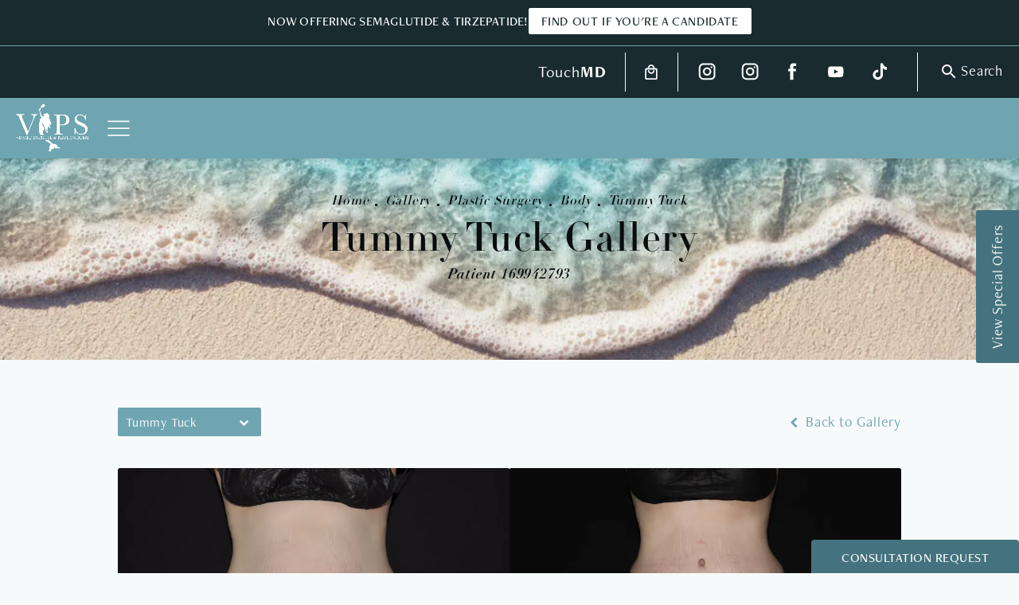

--- FILE ---
content_type: text/html; charset=utf-8
request_url: https://www.plasticsurgeryvips.com/gallery/plastic-surgery/body/tummy-tuck/item/169942793/
body_size: 87456
content:
<!doctype html>
<html lang="en">
<head>

<meta charset="UTF-8">
<meta name="viewport" content="width=device-width, initial-scale=1.0">

<title>Patient 169942793 | Tummy Tuck Before &amp; After Photos | Vinyard Institute of Plastic Surgery</title>
<meta name="description" content="See before and after photos of patient 169942793 who has received Tummy Tuck services from Vinyard Institute of Plastic Surgery.">

<link rel="canonical" href="https://www.plasticsurgeryvips.com/gallery/plastic-surgery/body/tummy-tuck/item/169942793/">
<link href="https://www.datocms-assets.com/105056/1692997001-favicon.png?auto=format,compress&w=96" rel="icon" type="image/x-icon">


<meta property="og:title" content="Patient 169942793 | Tummy Tuck Before &amp; After Photos | Vinyard Institute of Plastic Surgery">
<meta property="og:description" content="See before and after photos of patient 169942793 who has received Tummy Tuck services from Vinyard Institute of Plastic Surgery.">
<meta property="og:type" content="Website">
<meta property="og:url" content="https://www.plasticsurgeryvips.com/gallery/plastic-surgery/body/tummy-tuck/item/169942793/">
<meta property="og:image" content="https://www.datocms-assets.com/105056/1698854027-og2.jpg">
<meta property="og:image:alt" content="">

            <meta property="article:author" content="https://www.facebook.com/Dr.Vinyard/">
        <meta property="article:publisher" content="https://www.facebook.com/Dr.Vinyard/">
            <meta name="twitter:card" content="https://www.datocms-assets.com/105056/1698854027-og2.jpg">


<script type="application/ld+json">
    {
        "@context": "https://schema.org",
        "@type": "WebPage",
        "name": "",
        "description": "See before and after photos of patient 169942793 who has received Tummy Tuck services from Vinyard Institute of Plastic Surgery.",
        "publisher": {
            "@type": "Organization",
            "name": "Vinyard Institute of Plastic Surgery"
        },
        "dateModified": "2026-01-27 01:25",
        "author": {
            "@type": "Organization",
            "name": "Vinyard Institute of Plastic Surgery"
        }
    }
</script><script type="application/ld+json">
{"@context":"http://schema.org","@type":["Physician","MedicalOrganization"],"medicalSpecialty":"PlasticSurgery","founder":{"@type":"Person","knowsAbout":["https://en.wikipedia.org/wiki/Plastic_surgery"],"memberOf":[{"@type":"MedicalOrganization","name":"The American Board of Plastic Surgery, Inc.","@id":"https://www.abplasticsurgery.org/"},{"@type":"MedicalOrganization","name":"American Society of Plastic Surgeons","@id":"https://www.plasticsurgery.org/"},{"@type":"MedicalOrganization","name":"The Aesthetic Society","@id":"https://www.theaestheticsociety.org/"}],"awards":["J.K. Hardesty Award for Best Resident Paper","Awarded membership into the Golden Key National Honor Society","Student Leadership Award nomination","Alpha Honor Medical Society nomination","Dr. Thomas G. Orr Award for The Outstanding Student in Surgery","2021-2018 America’s Top Surgeons Recognition for Cosmetic Plastic Surgery","RealSelf Top Doctor 2022","Stuart Top Doctor Award 2023 - Stuart Magazine"],"description":"The VIPS Cosmetic Center is the leading full service Medical Spa on the Treasure Coast of Florida. It is owned and led by renowned Board-certified cosmetic plastic surgeon Dr. William Vinyard at Vinyard Institute of Plastic Surgery (VIPS) in Port Saint Lucie, FL.","jobTitle":"Board Certified Plastic Surgeon","honorificPrefix":"Dr.","honorificSuffix":"MD","alumniOf":["https://ku.edu/"]},"address":[{"@type":"PostalAddress","addressLocality":"Port St. Lucie","addressRegion":"FL","postalCode":"34986","streetAddress":"291 NW Peacock Blvd, Suites 104-105"}],"geo":{"@type":"GeoCoordinates","latitude":"27.3166932","longitude":"-80.4063089"},"aggregateRating":{"@type":"AggregateRating","ratingValue":"4.9","reviewCount":"257"},"name":"Vinyard Institute of Plastic Surgery - Port Saint Lucie, FL","hasmap":"https://www.google.com/maps/place/Vinyard+Institute+of+Plastic+Surgery+-+Port+Saint+Lucie,+FL/@27.3166932,-80.4063089,15z/data=!4m2!3m1!1s0x0:0x45922e464eeb1ee1?sa=X&ved=2ahUKEwiq4uPEuN2BAxUhJEQIHb76CDMQ_BJ6BAhbEAA&ved=2ahUKEwiq4uPEuN2BAxUhJEQIHb76CDMQ_BJ6BAhiEAg","image":"https://www.datocms-assets.com/105056/1692996542-vips-pure-white-logo-2x.png?auto=format,compress&w=1126","openingHours":["Mo-Fr 09:00-17:00"],"telephone":"772-212-0304","url":"https://www.plasticsurgeryvips.com/","sameAs":["https://www.instagram.com/themakeovermaster/","https://www.facebook.com/Dr.Vinyard/","https://twitter.com/drvinyardmd","https://www.youtube.com/channel/UClH7zpu5_ICCCtgCdRIrq2Q","https://www.tiktok.com/@themakeovermaster"],"areaServed":[{"@type":"City","name":"Port Saint Lucie, Florida","@id":"https://en.wikipedia.org/wiki/Port_St._Lucie,_Florida"},{"@type":"State","name":"Florida","@id":"https://en.wikipedia.org/wiki/Florida"}]}
</script>

<script>
    document.addEventListener('DOMContentLoaded', () => {
  window.addEventListener('keydown', (e) => {
    let ctrl = e.ctrlKey || e.metaKey;
    const key = String(e.key);
    if (ctrl && ['0', '.', '5'].includes(key)) {
      e.preventDefault();
      e.stopPropagation();
      if (key === '.') {
        return (window.location = `${window.location.origin}${window.location.pathname}s3admin`);
      }
      let div = document.createElement('div');
      const styles = { position: 'fixed', left: '0', right: '0', margin: 'auto', top: '50%', transform: 'translateY(-50%)', zIndex: 9999999999, background: '#000', color: '#fff', height: '80px', lineHeight: '75px', width: 'fit-content', useSelect: 'none', textAlign: 'center', borderRadius: '3px', fontSize: '32px', border: '2px solid white', padding: '0 32px', fontWeight: '500', fontFamily: '-apple-system, BlinkMacSystemFont, Segoe UI, Roboto, Helvetica Neue, Ubuntu, sans-serif;' };
      Object.keys(styles).forEach((n) => (div.style[n] = styles[n]));
      div.innerHTML = 'FLUSHING SITE...';
      document.body.append(div);
      fetch('/api/ping/?flushAll=2', { method: 'POST', cache: 'no-store' }).then(() => {
        setTimeout(() => {
          window.location.reload(true);
        }, 100);
      });
    }
  });
});

</script>

<style id="s3-vendor-styles">
    /*! normalize.css v8.0.1 | MIT License | github.com/necolas/normalize.css */html{line-height:1.15;-webkit-text-size-adjust:100%}body{margin:0}main{display:block}h1{font-size:2em;margin:.67em 0}hr{box-sizing:content-box;height:0;overflow:visible}pre{font-family:monospace,monospace;font-size:1em}a{background-color:rgba(0,0,0,0)}abbr[title]{border-bottom:none;text-decoration:underline;text-decoration:underline dotted}b,strong{font-weight:bolder}code,kbd,samp{font-family:monospace,monospace;font-size:1em}small{font-size:80%}sub,sup{font-size:75%;line-height:0;position:relative;vertical-align:baseline}sub{bottom:-0.25em}sup{top:-0.5em}img{border-style:none}button,input,optgroup,select,textarea{font-family:inherit;font-size:100%;line-height:1.15;margin:0}button,input{overflow:visible}button,select{text-transform:none}button,[type=button],[type=reset],[type=submit]{-webkit-appearance:button}button::-moz-focus-inner,[type=button]::-moz-focus-inner,[type=reset]::-moz-focus-inner,[type=submit]::-moz-focus-inner{border-style:none;padding:0}button:-moz-focusring,[type=button]:-moz-focusring,[type=reset]:-moz-focusring,[type=submit]:-moz-focusring{outline:1px dotted ButtonText}fieldset{padding:.35em .75em .625em}legend{box-sizing:border-box;color:inherit;display:table;max-width:100%;padding:0;white-space:normal}progress{vertical-align:baseline}textarea{overflow:auto}[type=checkbox],[type=radio]{box-sizing:border-box;padding:0}[type=number]::-webkit-inner-spin-button,[type=number]::-webkit-outer-spin-button{height:auto}[type=search]{-webkit-appearance:textfield;outline-offset:-2px}[type=search]::-webkit-search-decoration{-webkit-appearance:none}::-webkit-file-upload-button{-webkit-appearance:button;font:inherit}details{display:block}summary{display:list-item}template{display:none}[hidden]{display:none}.tns-outer{padding:0 !important}.tns-outer [hidden]{display:none !important}.tns-item[aria-hidden]{visibility:hidden}.tns-outer [aria-controls],.tns-outer [data-action]{cursor:pointer}.tns-slider{-webkit-transition:all 0s;-moz-transition:all 0s;transition:all 0s}.tns-slider>.tns-item{-webkit-box-sizing:border-box;-moz-box-sizing:border-box;box-sizing:border-box}.tns-horizontal.tns-subpixel{white-space:nowrap}.tns-horizontal.tns-subpixel>.tns-item{display:inline-block;vertical-align:top;white-space:normal}.tns-horizontal.tns-no-subpixel:after{content:"";display:table;clear:both}.tns-horizontal.tns-no-subpixel>.tns-item{float:left}.tns-horizontal.tns-carousel.tns-no-subpixel>.tns-item{margin-right:-100%}.tns-no-calc{position:relative;left:0}.tns-gallery{position:relative;left:0;min-height:1px}.tns-gallery>.tns-item{position:absolute;left:-100%;-webkit-transition:transform 0s,opacity 0s;-moz-transition:transform 0s,opacity 0s;transition:transform 0s,opacity 0s}.tns-gallery>.tns-slide-active{position:relative;left:auto !important}.tns-gallery>.tns-moving{-webkit-transition:all .25s;-moz-transition:all .25s;transition:all .25s}.tns-autowidth{display:inline-block}.tns-lazy-img{-webkit-transition:opacity .6s;-moz-transition:opacity .6s;transition:opacity .6s;opacity:.6}.tns-lazy-img.tns-complete{opacity:1}.tns-ah{-webkit-transition:height 0s;-moz-transition:height 0s;transition:height 0s}.tns-ovh{overflow:hidden}.tns-visually-hidden{position:absolute;left:-10000em}.tns-transparent{opacity:0;visibility:hidden}.tns-fadeIn{opacity:1;filter:alpha(opacity=100);z-index:0}.tns-normal,.tns-fadeOut{opacity:0;filter:alpha(opacity=0);z-index:-1}.tns-vpfix{white-space:nowrap}.tns-vpfix>div,.tns-vpfix>li{display:inline-block}.tns-t-subp2{margin:0 auto;width:310px;position:relative;height:10px;overflow:hidden}.tns-t-ct{width:2333.3333333%;width:-webkit-calc(100% * 70 / 3);width:-moz-calc(100% * 70 / 3);width:2333.3333333333%;position:absolute;right:0}.tns-t-ct:after{content:"";display:table;clear:both}.tns-t-ct>div{width:1.4285714%;width:-webkit-calc(100% / 70);width:-moz-calc(100% / 70);width:1.4285714286%;height:10px;float:left}.tresio-nav:not(tresio-nav--loaded) ul:not(.level-1){display:none}.tresio-nav__main,.tresio-nav__list{margin:0;padding:0}.tresio-nav__main,.tresio-nav>ul{display:flex}.tresio-nav__list:not(.level-1){display:none;white-space:nowrap}.tresio-nav__list-item{position:relative;list-style-type:none}.tresio-nav li.ignore ul{display:block}.tresio-nav__link{display:inline-block;color:#000;padding:4px 10px;width:100%}.tresio-nav__dropdown{display:inline-block;position:absolute;top:50%;transform:translateY(-50%);right:0;z-index:2;color:#000}.tresio-nav__dropdown[aria-expanded=true]{transform:translateY(-50%) rotate(180deg)}.tresio-nav__dropdown[aria-expanded=true]+.tresio-nav__list{display:block}.tresio-nav.type-horizontal.variant-focus .tresio-nav__dropdown.level-1{display:none !important}.tresio-nav.type-horizontal.variant-focus--active .tresio-nav__dropdown.level-1{display:block !important}.tresio-nav.type-horizontal .tresio-nav__main,.tresio-nav.type-horizontal>ul{justify-content:space-between}.tresio-nav.type-horizontal .tresio-nav__list:not(.level-1){position:absolute}.tresio-nav.type-horizontal .tresio-nav__list:not(.level-1):not(.level-2){left:calc(100% - 1px);top:0}.tresio-nav.type-horizontal .tresio-nav__list-item--has-children .tresio-nav__link{padding-right:16px}.tresio-nav.type-horizontal .tresio-nav__link{width:100%}.tresio-nav.type-horizontal .tresio-nav__link:hover~.tresio-nav__list{display:block}.tresio-nav.type-vertical .tresio-nav__main,.tresio-nav.type-vertical>ul,.tresio-nav.type-hamburger .tresio-nav__main,.tresio-nav.type-hamburger>ul{flex-direction:column}.tresio-nav.type-vertical .tresio-nav__dropdown,.tresio-nav.type-hamburger .tresio-nav__dropdown{top:3px;transform:rotate(0deg)}.tresio-nav.type-vertical .tresio-nav__dropdown[aria-expanded=true],.tresio-nav.type-hamburger .tresio-nav__dropdown[aria-expanded=true]{transform:rotate(180deg)}.tresio-nav.type-hamburger{position:relative}.tresio-nav.type-hamburger .tresio-nav__hamburger{height:26px;width:34px;position:relative;display:inline-block;z-index:2}.tresio-nav.type-hamburger .tresio-nav__hamburger:before,.tresio-nav.type-hamburger .tresio-nav__hamburger:after,.tresio-nav.type-hamburger .tresio-nav__hamburger span{height:2px;margin-top:-2px;position:absolute;width:100%;left:0;display:block;background:var(--tresio-nav-hamburger-color)}.tresio-nav.type-hamburger .tresio-nav__hamburger:before,.tresio-nav.type-hamburger .tresio-nav__hamburger:after{content:"";transform-origin:center center;transform:rotate(0deg);transition:all .3s ease}.tresio-nav.type-hamburger .tresio-nav__hamburger:before{top:2px}.tresio-nav.type-hamburger .tresio-nav__hamburger:after{bottom:2px;margin-bottom:0}.tresio-nav.type-hamburger .tresio-nav__hamburger span{position:absolute;top:50%}.tresio-nav.type-hamburger .tresio-nav__hamburger[aria-expanded=true]:before,.tresio-nav.type-hamburger .tresio-nav__hamburger[aria-expanded=true]:after,.tresio-nav.type-hamburger .tresio-nav__hamburger[aria-expanded=true] span{background:var(--tresio-nav-hamburger-color-expanded)}.tresio-nav.type-hamburger .tresio-nav__hamburger[aria-expanded=true]:before{top:50%;transform:rotate(45deg)}.tresio-nav.type-hamburger .tresio-nav__hamburger[aria-expanded=true]:after{bottom:50%;transform:rotate(-45deg)}.tresio-nav.type-hamburger .tresio-nav__hamburger[aria-expanded=true] span{background:rgba(0,0,0,0)}.tresio-nav.type-hamburger .tresio-nav__hamburger[aria-expanded=true]~.tresio-nav__main{display:block}.tresio-nav.type-hamburger .tresio-nav__main{display:none;width:300px;overflow:scroll}.tresio-nav.type-hamburger.variant-popup .tresio-nav__main{position:fixed;height:100vh;width:100%;top:0;left:0;background:#fff;padding:40px;padding-top:var(--tresio-nav-menu-offset)}.tresio-nav.type-hamburger.variant-popup .tresio-nav__main:before,.tresio-nav.type-hamburger.variant-popup .tresio-nav__main:after{content:"";position:absolute;top:0;height:100%}.tresio-nav.type-hamburger.variant-popup .tresio-nav__main:before{width:20%;background:#f1f1f1;left:0}.tresio-nav.type-hamburger.variant-popup .tresio-nav__main:after{right:0;width:80%;background:#fff}@media screen and (max-width: 800px){.tresio-nav.type-hamburger.variant-popup .tresio-nav__main{padding-top:var(--tresio-nav-menu-offset-mobile)}}.tresio-nav.type-hamburger.variant-popup .tresio-nav__list-item.level-1{width:15vw;position:relative;display:flex;z-index:2}.tresio-nav.type-hamburger.variant-popup .tresio-nav__dropdown{position:static}.tresio-nav.type-hamburger.variant-popup .tresio-nav__list.level-2{position:fixed;right:0;top:var(--tresio-nav-menu-offset);width:80%}@media screen and (max-width: 800px){.tresio-nav.type-hamburger.variant-popup .tresio-nav__list.level-2{top:var(--tresio-nav-menu-offset-mobile)}}.tresio-nav.type-hidden{display:none}.sr-only,.visuallyhidden{border:0;clip:rect(0 0 0 0);height:1px;margin:-1px;overflow:hidden;padding:0;position:absolute;width:1px;white-space:nowrap}.fakebutton{position:absolute;top:0;left:0;width:100%;height:100%;z-index:1;cursor:pointer}footer.partial_footer .trademark .row .item.s3.partial{text-align:right}@media only screen and (max-width: 900px){footer.partial_footer .trademark .row .item.s3.partial{margin-top:20px;text-align:center}}footer.partial_footer .trademark .row .item.s3.partial a,footer.partial_footer .trademark .row .item.s3.partial .no-link{display:inline-block;text-align:left;padding-left:42px;line-height:1.3;letter-spacing:.8px;position:relative;font-family:inherit;font-size:12px}footer.partial_footer .trademark .row .item.s3.partial a span,footer.partial_footer .trademark .row .item.s3.partial .no-link span{font-size:12px;letter-spacing:.8px;font-family:inherit}footer.partial_footer .trademark .row .item.s3.partial a span.s3-logo,footer.partial_footer .trademark .row .item.s3.partial .no-link span.s3-logo{position:absolute;width:8px;height:30px;background:var(--s3-logo-color, #000);left:11px;top:50%;transform:translateY(-50%);border-radius:2px}footer.partial_footer .trademark .row .item.s3.partial a span.s3-logo:before,footer.partial_footer .trademark .row .item.s3.partial a span.s3-logo:after,footer.partial_footer .trademark .row .item.s3.partial .no-link span.s3-logo:before,footer.partial_footer .trademark .row .item.s3.partial .no-link span.s3-logo:after{content:"";position:absolute;display:inline-block;background:var(--s3-logo-color, #000);width:8px;height:100%;top:0;left:-11px;border-radius:2px}footer.partial_footer .trademark .row .item.s3.partial a span.s3-logo:after,footer.partial_footer .trademark .row .item.s3.partial .no-link span.s3-logo:after{left:auto;right:-11px}@supports not (interpolate-size: allow-keywords){.mod_faq.v2 .questions details::details-content{transition:none !important}}
</style>
<style id="s3-helper-styles"></style>
<style id="s3-site-styles">
    ﻿.partial_socials li,.partial_cookies_policy,.partial_notification.side-drawer span.close,.partial_notification.bottom-drawer span.close,.partial_notification.side-drawer,.partial_notification.bottom-drawer,.partial_notification p,.mod_accordion.option-3 .row.half-image-row .accordion-slide .accordion-slide-inner .media h2,.mod_accordion.option-3 .row.half-image-row .accordion-slide .accordion-slide-inner .media h3,.mod_index>.row.subcontent .inner .item .media-btn .media .content span,.mod_index>.row.subcontent .inner .item .media-btn:after,.mod_office_slider.full-width .row .swiper-slide .content,.mod_office_slider .row .swiper-nav .swiper-button-prev,.mod_office_slider .row .swiper-nav .swiper-button-next,.mod_half_image_slider.half-image .row.half-image-row .media .half-image-swiper.swiper .swiper-nav .swiper-button-prev,.mod_half_image_slider.half-image .row.half-image-row .media .half-image-swiper.swiper .swiper-nav .swiper-button-next,.mod_faq .sticky-side .list p,.mod_tabs_module ul.nav_links li a::after,.mod_tabs_module .tab-links a:after,a.popup-video.icon-left:before,.popup-video:after,.popup-gallery[data-type=video]:after,.sub-content.full .entry-content a,.partial_gallery_dropdown ul.dropdown ul li a,.partial_gallery_dropdown .dropdown ul li a,.age-restricted .popup span.close,footer.partial_footer .fixed-cta a.btn,footer.partial_footer .fixed-cta-top a.btn,.mod_home_media_grid_five_up .row .media li.item::before,.mod_home_grid.option-4 .row .grid .item .content h2.title,.mod_home_grid.option-4 .row .grid .item:after,.mod_home_grid.option-1 .row .grid .item .content,.mod_home_grid .row .grid .item .content,.mod_home_hero.banner.slider .media .tns-nav button[type=button],nav.tresio-nav[data-type=horizontal] ul.partial_nav li a.tresio-nav__link::after,nav.tresio-nav[data-type=horizontal] ul.partial_nav li,.home header.hide-home-menu+.trigger-menu,body.hamburger-menu header .row .menu-holder,header *,.search-input-container .inner .js-search-results .search-result-item,a,button.text:after,.btn.text:after,.partial_rate_us .tab,.partial_sticky_bar .btns .btn,.partial_pagination .page-numbers,.mod_realself .row .widget #rsrvwrapper .rsrvmorereviews a,.mod_realself .row .widget #rsrvwrapper .rsqamore a,.mod_realself .row .widget #rsqawrapper .rsrvmorereviews a,.mod_realself .row .widget #rsqawrapper .rsqamore a,.mod_index_list.option-2 .row .inner a.item,button,.btn,.tns-controls button{transition:all .3s ease}.partial_notification,.mod_virtual_consultation_quiz .start,.mod_video_grid .row .video a.popup-video:after,.mod_accordion .row.half-image-row .accordion-slide.active .copy,.mod_accordion .row.half-image-row .accordion-slide.active,.mod_accordion .row.half-image-row .accordion-slide .accordion-slide-inner .media picture:before,.mod_accordion .row.half-image-row .accordion-slide .accordion-slide-inner .media h2,.mod_accordion .row.half-image-row .accordion-slide .accordion-slide-inner .media h3,.mod_accordion .row.half-image-row .accordion-slide .accordion-slide-inner .copy,.mod_accordion .row.half-image-row .accordion-slide:hover .media h2,.mod_accordion .row.half-image-row .accordion-slide,.mod_accordion .row.half-image-row,.mod_quote.viewport .logo,.mod_intro.viewport .row .inner,.mod_intro.viewport .row .logo,.mod_intro.wide .row .inner .half,.mod_cta_ba .row .text .patients .age-restricted,.mod_cta_ba_feed .row .text .patients .age-restricted,.mod_tabs_module .tabs .tab,.mod_instagram .static-feed .post .content,.mod_instagram .static-feed .post span.icon,.age-restricted,.mod_home_media_grid_five_up .row .media li.item picture img{transition:all .6s ease}.mod_virtual_consultation_quiz .results,.mod_virtual_consultation_quiz .steps .step.step-two .grid .card picture.icon img,.mod_virtual_consultation_quiz .steps .step.step-three .grid .card picture.icon img,.mod_virtual_consultation_quiz .steps .step.step-two .grid .card picture,.mod_virtual_consultation_quiz .steps .step.step-three .grid .card picture,.mod_virtual_consultation_quiz .steps .step.step-two .grid .card,.mod_virtual_consultation_quiz .steps .step.step-three .grid .card,.mod_virtual_consultation_quiz .steps .step,.mod_virtual_consultation_quiz .steps .controls span.back,.mod_virtual_consultation_quiz .steps .progress-bar span.bar,.mod_virtual_consultation_quiz .steps .progress-bar,.mod_virtual_consultation_quiz .steps,.mod_video_grid .row .video a.popup-video picture img,.mod_quote.viewport .row:after,.mod_quote.viewport .row:before,.mod_quote.viewport .row .inner,.mod_logo_list.viewport .img img,.mod_half_image.viewport .credentials,.mod_half_image.viewport picture.background img,.mod_half_image.viewport .media-content,.mod_half_image.viewport picture.logo,.mod_cta_general.viewport picture.background img,.mod_tabs_module.viewport picture.background img,.mod_tabs_module .tabs .tab .row .inner,.mod_column.viewport picture img,.mod_columns_two.viewport picture img,.mod_columns_three.viewport picture img,.mod_box_grid.viewport picture.background img,.mod_banner.viewport .divider picture img,.mod_banner.viewport .divider,.mod_banner.viewport picture.background img,.cta.viewport picture.background img,.mod_home_office.viewport .media picture img,.mod_home_grid .row .grid .item .media picture img,.mod_home_banner.viewport .credentials,.mod_home_banner.viewport picture.background img,.mod_home_banner.viewport picture.logo{transition:all 1.25s ease}@font-face{font-family:"linotype-didot";src:url("https://use.typekit.net/af/aec0c1/00000000000000007735bbc9/30/l?primer=7cdcb44be4a7db8877ffa5c0007b8dd865b3bbc383831fe2ea177f62257a9191&fvd=n7&v=3") format("woff2"),url("https://use.typekit.net/af/aec0c1/00000000000000007735bbc9/30/d?primer=7cdcb44be4a7db8877ffa5c0007b8dd865b3bbc383831fe2ea177f62257a9191&fvd=n7&v=3") format("woff"),url("https://use.typekit.net/af/aec0c1/00000000000000007735bbc9/30/a?primer=7cdcb44be4a7db8877ffa5c0007b8dd865b3bbc383831fe2ea177f62257a9191&fvd=n7&v=3") format("opentype");font-display:swap;font-style:normal;font-weight:700;font-stretch:normal}@font-face{font-family:"linotype-didot";src:url("https://use.typekit.net/af/8bae95/00000000000000007735bbd9/30/l?primer=7cdcb44be4a7db8877ffa5c0007b8dd865b3bbc383831fe2ea177f62257a9191&fvd=i7&v=3") format("woff2"),url("https://use.typekit.net/af/8bae95/00000000000000007735bbd9/30/d?primer=7cdcb44be4a7db8877ffa5c0007b8dd865b3bbc383831fe2ea177f62257a9191&fvd=i7&v=3") format("woff"),url("https://use.typekit.net/af/8bae95/00000000000000007735bbd9/30/a?primer=7cdcb44be4a7db8877ffa5c0007b8dd865b3bbc383831fe2ea177f62257a9191&fvd=i7&v=3") format("opentype");font-display:swap;font-style:italic;font-weight:700;font-stretch:normal}@font-face{font-family:"linotype-didot-headline";src:url("https://use.typekit.net/af/05d1ce/00000000000000007735bbca/30/l?primer=7cdcb44be4a7db8877ffa5c0007b8dd865b3bbc383831fe2ea177f62257a9191&fvd=n4&v=3") format("woff2"),url("https://use.typekit.net/af/05d1ce/00000000000000007735bbca/30/d?primer=7cdcb44be4a7db8877ffa5c0007b8dd865b3bbc383831fe2ea177f62257a9191&fvd=n4&v=3") format("woff"),url("https://use.typekit.net/af/05d1ce/00000000000000007735bbca/30/a?primer=7cdcb44be4a7db8877ffa5c0007b8dd865b3bbc383831fe2ea177f62257a9191&fvd=n4&v=3") format("opentype");font-display:swap;font-style:normal;font-weight:400;font-stretch:normal}@font-face{font-family:"freight-neo-pro";src:url("https://use.typekit.net/af/54d47a/000000000000000000017750/27/l?primer=7cdcb44be4a7db8877ffa5c0007b8dd865b3bbc383831fe2ea177f62257a9191&fvd=n4&v=3") format("woff2"),url("https://use.typekit.net/af/54d47a/000000000000000000017750/27/d?primer=7cdcb44be4a7db8877ffa5c0007b8dd865b3bbc383831fe2ea177f62257a9191&fvd=n4&v=3") format("woff"),url("https://use.typekit.net/af/54d47a/000000000000000000017750/27/a?primer=7cdcb44be4a7db8877ffa5c0007b8dd865b3bbc383831fe2ea177f62257a9191&fvd=n4&v=3") format("opentype");font-display:swap;font-style:normal;font-weight:400;font-stretch:normal}@font-face{font-family:"freight-neo-pro";src:url("https://use.typekit.net/af/ac24c0/00000000000000007735a6c3/30/l?primer=7cdcb44be4a7db8877ffa5c0007b8dd865b3bbc383831fe2ea177f62257a9191&fvd=n5&v=3") format("woff2"),url("https://use.typekit.net/af/ac24c0/00000000000000007735a6c3/30/d?primer=7cdcb44be4a7db8877ffa5c0007b8dd865b3bbc383831fe2ea177f62257a9191&fvd=n5&v=3") format("woff"),url("https://use.typekit.net/af/ac24c0/00000000000000007735a6c3/30/a?primer=7cdcb44be4a7db8877ffa5c0007b8dd865b3bbc383831fe2ea177f62257a9191&fvd=n5&v=3") format("opentype");font-display:swap;font-style:normal;font-weight:500;font-stretch:normal}@font-face{font-family:"freight-neo-pro";src:url("https://use.typekit.net/af/3e2979/00000000000000007735a6b9/30/l?primer=7cdcb44be4a7db8877ffa5c0007b8dd865b3bbc383831fe2ea177f62257a9191&fvd=n7&v=3") format("woff2"),url("https://use.typekit.net/af/3e2979/00000000000000007735a6b9/30/d?primer=7cdcb44be4a7db8877ffa5c0007b8dd865b3bbc383831fe2ea177f62257a9191&fvd=n7&v=3") format("woff"),url("https://use.typekit.net/af/3e2979/00000000000000007735a6b9/30/a?primer=7cdcb44be4a7db8877ffa5c0007b8dd865b3bbc383831fe2ea177f62257a9191&fvd=n7&v=3") format("opentype");font-display:swap;font-style:normal;font-weight:700;font-stretch:normal}@font-face{font-family:"fontello";src:url("/master/assets/v2/font/fontello.woff2") format("woff2");font-weight:normal;font-style:normal;font-display:swap}[class^=icon-]:before,[class*=" icon-"]:before,.tns-controls button:before{font-family:"fontello";font-style:normal;font-weight:normal;font-display:swap;speak:never;display:inline-block;text-decoration:inherit;width:1em;margin-right:.2em;text-align:center;font-variant:normal;text-transform:none;line-height:1em;margin-left:.2em;-webkit-font-smoothing:antialiased;-moz-osx-font-smoothing:grayscale}.icon-left-open:before{content:""}.icon-right-open:before{content:""}.icon-star:before{content:""}.icon-star-empty:before{content:""}.icon-cancel:before{content:""}.note{color:red !important}.tns-slider{font-size:11px !important}.right{float:right !important}.left{float:left !important}.text-left{text-align:left !important}.text-right{text-align:right !important}.text-center{text-align:center !important}.text-justify{text-align:justify !important}.left{float:left !important}.columns-two,.columns-three,.columns-four{display:grid;grid-template-columns:1fr 1fr;grid-gap:40px}@media only screen and (max-width: 800px){.columns-two,.columns-three,.columns-four{grid-template-columns:1fr}}.columns-two.vertical-align,.mod_column .columns-two.vertical,.columns-three.vertical-align,.mod_column .columns-three.vertical,.columns-four.vertical-align,.mod_column .columns-four.vertical{display:grid;align-items:center}.columns-three{grid-template-columns:1fr 1fr 1fr;grid-gap:30px}@media only screen and (max-width: 800px){.columns-three{grid-template-columns:1fr}}.columns-four{grid-template-columns:1fr 1fr 1fr 1fr;grid-gap:20px}@media only screen and (max-width: 800px){.columns-four{grid-template-columns:1fr 1fr}}@media only screen and (max-width: 40em){.columns-four{grid-template-columns:1fr}}.column.large-centered,.columns.large-centered{margin-left:auto;margin-right:auto;float:none}.relative{position:relative}.absolute{position:absolute}img.center{display:block;margin:auto}img.full{width:100%}img.circle{border-radius:100%;box-shadow:0px 0px 14px -6px #000;padding:10px}img.xsmall{max-width:80px;width:100%}img.small,img.contact-scroll{max-width:180px;width:100%}img.medium{max-width:240px;width:100%}img.large{max-width:400px;width:100%}img.large.pull-up{margin-top:-15px}img.xlarge{max-width:540px;width:100%}img.xlarge2{max-width:480px;width:100%}.italic{font-style:italic !important}.bold{font-weight:700}.hidden{display:none !important}.uppercase{text-transform:uppercase}.link:not(.btn),.mod_home_banner .row .content a.center:not(.btn){color:#6fa5b1 !important;text-decoration:underline}.no-underline:not(.btn),.mod_home_banner.has-links .row .links a:not(.btn){color:#6fa5b1 !important;text-decoration:none}.overflow-hidden{overflow:hidden !important}.text-justify{text-align:justify !important}@media only screen and (min-width: 800px){.text-center-tablet-up{text-align:center !important}}.hide,.partial_notification.side-drawer.scrolled.closed,.partial_notification.bottom-drawer.scrolled.closed{display:none}@media only screen and (max-width: 40em){.hide-phone{display:none !important}}@media only screen and (min-width: 800px)and (max-width: 64em){.hide-tablet{display:none !important}}@media only screen and (min-width: 800px){.hide-tablet-up{display:none !important}}@media only screen and (max-width: 64em){.hide-tablet-down{display:none !important}}@media only screen and (max-width: 800px){.hide-phablet{display:none !important}}@media only screen and (min-width: 64.1em){.hide-desktop{display:none !important}}@media only screen and (max-width: 40em){.block-phone{display:block !important}}.block{display:block !important}@media only screen and (min-width: 800px)and (max-width: 64em){.block-tablet{display:block !important}}@media only screen and (max-width: 64em){.block-tablet-down{display:block !important}}@media only screen and (min-width: 800px){.block-tablet-up{display:block !important}}@media only screen and (max-width: 800px){.block-phablet{display:block !important}}@media only screen and (min-width: 64.1em){.block-desktop{display:block !important}}.object-fit-cover{width:100%;height:100%}.object-fit-cover img{object-fit:cover;width:100%;height:100%}picture.background,video.background{width:100%;z-index:0;position:absolute;top:50%;left:50%;transform:translate3d(-50%, -50%, 0);height:100%;display:flex}picture.background img,video.background img{object-fit:cover;width:calc(100% + 2px);height:calc(100% + 2px)}.top-aligned picture.background img,.top-aligned video.background img{object-position:center 20% !important}.left-aligned picture.background img,.left-aligned video.background img{background-position:25% center !important}.right-aligned picture.background img,.right-aligned video.background img{background-position:75% center !important}video.background{object-fit:cover;width:100%}.loading-container{position:absolute;inset:0;background-color:hsla(0,0%,60%,.5)}.loading-container svg.video-loading-anim{position:absolute;top:50%;left:50%;translate:-50% -50%;z-index:0;width:clampIt(100, 150);pointer-events:none}.loading-container svg.video-loading-anim rect,.loading-container svg.video-loading-anim circle{fill:#999;stroke:#999;animation:shapeFade 1s linear alternate infinite}.loading-container svg.video-loading-anim rect:nth-child(1),.loading-container svg.video-loading-anim circle:nth-child(1){animation-delay:0s}.loading-container svg.video-loading-anim rect:nth-child(2),.loading-container svg.video-loading-anim circle:nth-child(2){animation-delay:.25s}.loading-container svg.video-loading-anim rect:nth-child(3),.loading-container svg.video-loading-anim circle:nth-child(3){animation-delay:.5s}@keyframes shapeFade{0%{opacity:0}100%{opacity:1}}.flex-wrap{display:flex;flex-wrap:wrap}.flex-video{margin-bottom:0px}.flex-video iframe{max-width:100%}.background-image,.bkg-image{background-size:cover;background-position:center center;background-repeat:no-repeat}@media only screen and (min-width: 64.1em){.background-image,.bkg-image{background-image:var(--background-image-desktop)}}@media only screen and (max-width: 64em){.background-image,.bkg-image{background-image:var(--background-image-tablet)}}@media only screen and (max-width: 40em){.background-image,.bkg-image{background-image:var(--background-image-phone)}}.vertical-align,.mod_column .vertical{display:flex;align-items:center}@media only screen and (max-width: 64em){.vertical-align,.mod_column .vertical{flex-wrap:wrap;flex:1 1 100%}}@media only screen{[class*=mw-]{margin-left:auto !important;margin-right:auto !important}}@media only screen and (max-width: 64em){[class*=mw-]{max-width:100% !important}}.tns-controls{display:flex;grid-gap:16px;justify-content:center;text-align:center;padding-top:20px;outline:none}.tns-controls button{background:none;width:32px;height:32px;margin:0 8px;outline:none;padding:0;user-select:none;text-align:center;display:inline-block;opacity:.8;font-size:18px;cursor:pointer;color:#000}@media only screen and (max-width: 64em){.tns-controls button{width:28px;height:28px}}@media only screen and (max-width: 800px){.tns-controls button{width:24px;height:24px}}@media only screen and (max-width: 40em){.tns-controls button{width:20px;height:20px}}.tns-controls button:hover{color:#000;opacity:.4}.tns-controls button:focus{box-shadow:none !important}.tns-controls button[data-controls=prev]:before{content:""}.tns-controls button[data-controls=next]:before{content:""}.visuallyhidden{border:0;clip:rect(0 0 0 0);height:1px;margin:-1px;overflow:hidden;padding:0;position:absolute;width:1px;white-space:nowrap}body.wow-enabled .wow{visibility:hidden}.animated{animation-duration:1s;animation-fill-mode:both}.animated.infinite{animation-iteration-count:infinite}.animated.hinge{animation-duration:2s}.animated.flipOutX,.animated.flipOutY,.animated.bounceIn,.animated.bounceOut{animation-duration:.75s}@keyframes fadeIn{from{opacity:0}to{opacity:1}}.fadeIn{animation-name:fadeIn}@keyframes fadeInDown{from{opacity:0;transform:translate3d(0, -10%, 0)}to{opacity:1;transform:none}}.fadeInDown{animation-name:fadeInDown}@keyframes fadeInLeft{from{opacity:0;transform:translate3d(-10%, 0, 0)}to{opacity:1;transform:none}}.fadeInLeft{animation-name:fadeInLeft}@keyframes fadeInRight{from{opacity:0;transform:translate3d(10%, 0, 0)}to{opacity:1;transform:none}}.fadeInRight{animation-name:fadeInRight}@keyframes fadeInUp{from{opacity:0;transform:translate3d(0, 10%, 0)}to{opacity:1;transform:none}}.fadeInUp{animation-name:fadeInUp}@keyframes fadeOut{from{opacity:1}to{opacity:0}}.fadeOut{animation-name:fadeOut}a:hover{cursor:pointer}*,*:before,*:after{-webkit-box-sizing:border-box;-moz-box-sizing:border-box;box-sizing:border-box}html,body{font-size:100%;height:auto}body{background:#f7fafb;padding:0;margin:0;font-style:normal;line-height:1;position:relative;cursor:default;letter-spacing:.8px;-webkit-font-smoothing:subpixel-antialiased;font-size:18px;font-weight:400;font-family:"freight-neo-pro",Arial,sans-serif;color:#080d0e}main [class*=column]+[class*=column]:last-child{float:none !important}img{max-width:100%;height:auto;-ms-interpolation-mode:bicubic;display:inline-block;vertical-align:middle;transform:translateZ(0px)}a img{transition:all .3s ease-out}.partial_rate_us .tab,.partial_sticky_bar .btns .btn,.partial_pagination .page-numbers,.mod_realself .row .widget #rsrvwrapper .rsrvmorereviews a,.mod_realself .row .widget #rsrvwrapper .rsqamore a,.mod_realself .row .widget #rsqawrapper .rsrvmorereviews a,.mod_realself .row .widget #rsqawrapper .rsqamore a,.mod_index_list.option-2 .row .inner a.item,button,.btn{display:inline-block;position:relative;margin:0;padding:16px 30px;text-decoration:none;text-align:center;font-size:18px;font-weight:500;line-height:1;user-select:none;color:#080d0e;outline:none !important;cursor:pointer;border:none;border-bottom:1px solid #192b2f;overflow:hidden}.partial_rate_us .tab::after,.partial_sticky_bar .btns .btn::after,.partial_pagination .page-numbers::after,.mod_realself .row .widget #rsrvwrapper .rsrvmorereviews a::after,.mod_realself .row .widget #rsrvwrapper .rsqamore a::after,.mod_realself .row .widget #rsqawrapper .rsrvmorereviews a::after,.mod_realself .row .widget #rsqawrapper .rsqamore a::after,.mod_index_list.option-2 .row .inner a.item::after,button::after,.btn::after{content:"";z-index:-1;position:absolute;left:0;top:0;right:0;bottom:0;background:#192b2f;transform:translateY(100%);transition:transform .2s ease}@media only screen and (max-width: 800px){.partial_rate_us .tab,.partial_sticky_bar .btns .btn,.partial_pagination .page-numbers,.mod_realself .row .widget #rsrvwrapper .rsrvmorereviews a,.mod_realself .row .widget #rsrvwrapper .rsqamore a,.mod_realself .row .widget #rsqawrapper .rsrvmorereviews a,.mod_realself .row .widget #rsqawrapper .rsqamore a,.mod_index_list.option-2 .row .inner a.item,button,.btn{font-size:15px}}@media only screen and (max-width: 40em){.partial_rate_us .tab,.partial_sticky_bar .btns .btn,.partial_pagination .page-numbers,.mod_realself .row .widget #rsrvwrapper .rsrvmorereviews a,.mod_realself .row .widget #rsrvwrapper .rsqamore a,.mod_realself .row .widget #rsqawrapper .rsrvmorereviews a,.mod_realself .row .widget #rsqawrapper .rsqamore a,.mod_index_list.option-2 .row .inner a.item,button,.btn{padding:12px 20px}}.partial_rate_us .tab:hover,.partial_sticky_bar .btns .btn:hover,.partial_pagination .page-numbers:hover,.mod_realself .row .widget #rsrvwrapper .rsrvmorereviews a:hover,.mod_realself .row .widget #rsrvwrapper .rsqamore a:hover,.mod_realself .row .widget #rsqawrapper .rsrvmorereviews a:hover,.mod_realself .row .widget #rsqawrapper .rsqamore a:hover,.mod_index_list.option-2 .row .inner a.item:hover,button:hover,.btn:hover{color:#f7fafb !important;opacity:1}.partial_rate_us .tab:hover::after,.partial_sticky_bar .btns .btn:hover::after,.partial_pagination .page-numbers:hover::after,.mod_realself .row .widget #rsrvwrapper .rsrvmorereviews a:hover::after,.mod_realself .row .widget #rsrvwrapper .rsqamore a:hover::after,.mod_realself .row .widget #rsqawrapper .rsrvmorereviews a:hover::after,.mod_realself .row .widget #rsqawrapper .rsqamore a:hover::after,.mod_index_list.option-2 .row .inner a.item:hover::after,button:hover::after,.btn:hover::after{transform:translateY(0)}.partial_rate_us .tab>a,.partial_sticky_bar .btns .btn>a,.partial_pagination .page-numbers>a,.mod_realself .row .widget #rsrvwrapper .rsrvmorereviews a>a,.mod_realself .row .widget #rsrvwrapper .rsqamore a>a,.mod_realself .row .widget #rsqawrapper .rsrvmorereviews a>a,.mod_realself .row .widget #rsqawrapper .rsqamore a>a,.mod_index_list.option-2 .row .inner a.item>a,button>a,.btn>a,.partial_rate_us .tab>span,.partial_sticky_bar .btns .btn>span,.partial_pagination .page-numbers>span,.mod_realself .row .widget #rsrvwrapper .rsrvmorereviews a>span,.mod_realself .row .widget #rsrvwrapper .rsqamore a>span,.mod_realself .row .widget #rsqawrapper .rsrvmorereviews a>span,.mod_realself .row .widget #rsqawrapper .rsqamore a>span,.mod_index_list.option-2 .row .inner a.item>span,button>span,.btn>span{text-decoration:none;font-size:18px;line-height:1;color:#080d0e;text-transform:uppercase;user-select:none}@media only screen and (max-width: 800px){.partial_rate_us .tab>a,.partial_sticky_bar .btns .btn>a,.partial_pagination .page-numbers>a,.mod_realself .row .widget #rsrvwrapper .rsrvmorereviews a>a,.mod_realself .row .widget #rsrvwrapper .rsqamore a>a,.mod_realself .row .widget #rsqawrapper .rsrvmorereviews a>a,.mod_realself .row .widget #rsqawrapper .rsqamore a>a,.mod_index_list.option-2 .row .inner a.item>a,button>a,.btn>a,.partial_rate_us .tab>span,.partial_sticky_bar .btns .btn>span,.partial_pagination .page-numbers>span,.mod_realself .row .widget #rsrvwrapper .rsrvmorereviews a>span,.mod_realself .row .widget #rsrvwrapper .rsqamore a>span,.mod_realself .row .widget #rsqawrapper .rsrvmorereviews a>span,.mod_realself .row .widget #rsqawrapper .rsqamore a>span,.mod_index_list.option-2 .row .inner a.item>span,button>span,.btn>span{font-size:15px}}@media only screen and (max-width: 40em){.partial_rate_us .tab>a,.partial_sticky_bar .btns .btn>a,.partial_pagination .page-numbers>a,.mod_realself .row .widget #rsrvwrapper .rsrvmorereviews a>a,.mod_realself .row .widget #rsrvwrapper .rsqamore a>a,.mod_realself .row .widget #rsqawrapper .rsrvmorereviews a>a,.mod_realself .row .widget #rsqawrapper .rsqamore a>a,.mod_index_list.option-2 .row .inner a.item>a,button>a,.btn>a,.partial_rate_us .tab>span,.partial_sticky_bar .btns .btn>span,.partial_pagination .page-numbers>span,.mod_realself .row .widget #rsrvwrapper .rsrvmorereviews a>span,.mod_realself .row .widget #rsrvwrapper .rsqamore a>span,.mod_realself .row .widget #rsqawrapper .rsrvmorereviews a>span,.mod_realself .row .widget #rsqawrapper .rsqamore a>span,.mod_index_list.option-2 .row .inner a.item>span,button>span,.btn>span{font-size:14px}}.partial_rate_us .outline.tab,.partial_sticky_bar .btns .outline.btn,.partial_pagination .outline.page-numbers,.mod_virtual_consultation_quiz .steps .controls .partial_rate_us span.next.tab,.partial_rate_us .mod_virtual_consultation_quiz .steps .controls span.next.tab,.mod_virtual_consultation_quiz .steps .controls .partial_pagination span.next.page-numbers,.partial_pagination .mod_virtual_consultation_quiz .steps .controls span.next.page-numbers,.mod_realself .row .widget #rsrvwrapper .rsrvmorereviews a.outline,.mod_realself .row .widget #rsrvwrapper .rsqamore a.outline,.mod_realself .row .widget #rsqawrapper .rsrvmorereviews a.outline,.mod_realself .row .widget #rsqawrapper .rsqamore a.outline,.mod_index_list.option-2 .row .inner a.outline.item,button.outline,.outline.btn,.mod_virtual_consultation_quiz .steps .controls span.btn.next{background:none;margin-top:30px;font-size:13px;font-weight:500;border:1px solid #6fa5b1;color:#6fa5b1}.partial_rate_us .outline.outline-white.tab,.partial_pagination .outline.outline-white.page-numbers,.mod_virtual_consultation_quiz .steps .controls .partial_rate_us span.outline-white.next.tab,.partial_rate_us .mod_virtual_consultation_quiz .steps .controls span.outline-white.next.tab,.mod_virtual_consultation_quiz .steps .controls .partial_pagination span.outline-white.next.page-numbers,.partial_pagination .mod_virtual_consultation_quiz .steps .controls span.outline-white.next.page-numbers,.mod_realself .row .widget #rsrvwrapper .rsrvmorereviews a.outline.outline-white,.mod_realself .row .widget #rsrvwrapper .rsqamore a.outline.outline-white,.mod_realself .row .widget #rsqawrapper .rsrvmorereviews a.outline.outline-white,.mod_realself .row .widget #rsqawrapper .rsqamore a.outline.outline-white,.mod_index_list.option-2 .row .inner a.outline.outline-white.item,button.outline.outline-white,.outline.outline-white.btn,.mod_virtual_consultation_quiz .steps .controls span.outline-white.btn.next{background:none !important;border:1px solid #fff;color:#fff}.partial_rate_us .outline.outline-white.tab:hover,.partial_pagination .outline.outline-white.page-numbers:hover,.mod_virtual_consultation_quiz .steps .controls .partial_rate_us span.outline-white.next.tab:hover,.partial_rate_us .mod_virtual_consultation_quiz .steps .controls span.outline-white.next.tab:hover,.mod_virtual_consultation_quiz .steps .controls .partial_pagination span.outline-white.next.page-numbers:hover,.partial_pagination .mod_virtual_consultation_quiz .steps .controls span.outline-white.next.page-numbers:hover,.mod_realself .row .widget #rsrvwrapper .rsrvmorereviews a.outline.outline-white:hover,.mod_realself .row .widget #rsrvwrapper .rsqamore a.outline.outline-white:hover,.mod_realself .row .widget #rsqawrapper .rsrvmorereviews a.outline.outline-white:hover,.mod_realself .row .widget #rsqawrapper .rsqamore a.outline.outline-white:hover,.mod_index_list.option-2 .row .inner a.outline.outline-white.item:hover,button.outline.outline-white:hover,.outline.outline-white.btn:hover,.mod_virtual_consultation_quiz .steps .controls span.outline-white.btn.next:hover{background:#fff !important;color:#6fa5b1;opacity:1}button.disabled,button[disabled],.btn.disabled,.btn[disabled]{background-color:#eee;color:#999;cursor:default;opacity:.7;box-shadow:none}button.disabled a,button.disabled span,button[disabled] a,button[disabled] span,.btn.disabled a,.btn.disabled span,.btn[disabled] a,.btn[disabled] span{cursor:default;color:#999;opacity:.7}button.disabled:hover,button.disabled:focus,button[disabled]:hover,button[disabled]:focus,.btn.disabled:hover,.btn.disabled:focus,.btn[disabled]:hover,.btn[disabled]:focus{box-shadow:none}button.text,.btn.text{background:none;padding:8px 0;letter-spacing:.8px;color:#080d0e;font-weight:400;text-transform:none;position:relative}button.text:after,.btn.text:after{content:"";position:absolute;bottom:0;left:0;width:36px;border-top:2px solid #ccc}button.text:hover,.btn.text:hover{opacity:1}button.text:hover:after,.btn.text:hover:after{width:100%}button.small,button.contact-scroll,.btn.small,.mod_video_columns_two .row .item .content a.btn,.mod_media_list .row .grid .item .copy a.btn,.mod_index>.row .inner .item a.btn,.mod_hero.has-ba .ba-include a.btn,.mod_box_grid .boxes .box a.btn,body.blog .container:not(footer):not(.partial_cta_sub) a.btn,.btn.contact-scroll,.mod_home_grid .row .grid .item .content a.btn{font-size:14px;letter-spacing:.8px;padding:16px 24px}button.white,.btn.white,.partial_notification.hero .btns .btn,.mod_hero .form-holder .row form .btn.validate,.mod_notification_bar.dark a.btn,header.dark nav.tresio-nav[data-type=hamburger] li.ignore ul.mod_notification_bar.partial_socials a.btn{background:#fff;color:#6fa5b1 !important}button.reverse,.btn.reverse{color:#f7fafb;border-bottom-color:#f7fafb}button.reverse::after,.btn.reverse::after{background:#f7fafb}button.reverse:hover,.btn.reverse:hover{color:#080d0e !important}button.center,.btn.center{display:table;margin-left:auto;margin-right:auto}div,dl,dt,dd,ul,ol,li,h1,h2,h3,h4,h5,h6,pre,form,p,blockquote,th,td{margin:0;padding:0}a{line-height:inherit;color:#080d0e;font-weight:400;text-decoration:none}a:hover{cursor:pointer;color:inherit;opacity:.6}a img{border:none}p{text-rendering:optimizeLegibility;font-weight:400;font-size:18px;font-family:"freight-neo-pro",Arial,sans-serif;letter-spacing:.015em;color:#080d0e;line-height:1.6470588235;margin-bottom:20px}p:last-child{margin-bottom:0}li a:not(.btn),p a:not(.btn){color:#6fa5b1}h1,h2,h3,h4,h5,h6{margin:0 0 .5em 0;font-weight:400;color:#080d0e;font-family:"linotype-didot-headline",Arial,sans-serif;line-height:1.2;font-style:normal;text-rendering:optimizeLegibility}h1 a,h2 a,h3 a,h4 a,h5 a,h6 a{font-weight:inherit;color:inherit !important}h1 span.small,h1 span.contact-scroll,h2 span.small,h2 span.contact-scroll,h3 span.small,h3 span.contact-scroll,h4 span.small,h4 span.contact-scroll,h5 span.small,h5 span.contact-scroll,h6 span.small,h6 span.contact-scroll{font-family:"linotype-didot",Arial,sans-serif;font-weight:700;font-size:36%;font-style:italic;display:block;margin-bottom:clamp(20px,1.82vw,35px)}@media only screen and (max-width: 800px){h1 span.small,h1 span.contact-scroll,h2 span.small,h2 span.contact-scroll,h3 span.small,h3 span.contact-scroll,h4 span.small,h4 span.contact-scroll,h5 span.small,h5 span.contact-scroll,h6 span.small,h6 span.contact-scroll{font-size:60%}}h1{font-size:100px}@media only screen and (max-width: 64em){h1{font-size:46px}}@media only screen and (max-width: 40em){h1{font-size:38px}}h1.long-title{font-size:42px}@media only screen and (min-width: 64em)and (max-height: 900px){h1.long-title{font-size:38px}}@media only screen and (max-width: 64em){h1.long-title{font-size:36px}}@media only screen and (max-width: 40em){h1.long-title{font-size:30px}}h2,.h2,.partial_gallery_hero .row .inner h1,body.blog .partial_abstract_type_hero .row .inner h1{font-size:clamp(2.5rem,1.5rem + 2.0833333333vw,4rem);line-height:1.2}h2 a,.h2 a,.partial_gallery_hero .row .inner h1 a,body.blog .partial_abstract_type_hero .row .inner h1 a{color:inherit}h3,.h3,.mod_box_grid .boxes .box h2{font-size:clamp(2.25rem,1.625rem + 1.3020833333vw,3.1875rem);line-height:1.2;margin-bottom:15px}h3 a,.h3 a,.mod_box_grid .boxes .box h2 a{color:inherit}h4,.h4,.mod_box_grid .boxes .box h3,h5,h6{font-size:clamp(1.75rem,1.2083333333rem + 1.1284722222vw,2.5625rem);line-height:1.2}em,i{font-style:italic;line-height:inherit}strong,b{font-weight:700;line-height:inherit}ul,ol,dl{font-size:1rem;line-height:1.6;margin-bottom:1.25rem;list-style-position:outside;font-family:inherit}ul{margin-left:1.1rem}div[data-s3-module] ul{margin:15px 0}div[data-s3-module] ul li{padding-left:18px;position:relative;font-size:18px}div[data-s3-module] ul li:before{content:"";position:absolute;padding:3px;background:#6fa5b1;border-radius:3px;left:0;top:11px}div[data-s3-module] ul li+li{margin-top:8px}ul.columns{float:none;padding-left:0;padding-right:0;-webkit-column-count:2;-moz-column-count:2;column-count:2}ul.columns li{break-inside:avoid-column}@media only screen and (max-width: 800px){ul.columns{-webkit-column-count:1;-moz-column-count:1;column-count:1}}ul.unstyled{margin:0}ul.unstyled li{padding-left:0}ul.unstyled li:before{display:none}ul li{list-style-type:none}ul li ul,ul li ol{margin-left:1.25rem;margin-bottom:0}ol{margin-left:1.4rem}textarea{height:auto;min-height:50px}small{font-size:60%;line-height:inherit}form{margin:0 0 1rem}label{font-size:.875rem;color:#4d4d4d;cursor:pointer;display:block;font-weight:400;line-height:1.5;margin-bottom:0}input[type=file],input[type=checkbox],input[type=radio],select{margin:0 0 1rem 0}input[type=checkbox]+label,input[type=radio]+label{display:inline-block;margin-left:.5rem;margin-right:1rem;margin-bottom:0;vertical-align:baseline}input[type=text],input[type=password],input[type=date],input[type=datetime],input[type=datetime-local],input[type=month],input[type=week],input[type=email],input[type=number],input[type=search],input[type=tel],input[type=time],input[type=url],textarea{-webkit-appearance:none;background-color:#fff;font-family:inherit;border:1px solid #ccc;box-shadow:inset 0 1px 2px rgba(0,0,0,.1);color:rgba(0,0,0,.75);display:block;font-size:.875rem;margin:0 0 1rem;padding:.5rem;height:2.3125rem;width:100%;-webkit-box-sizing:border-box;-moz-box-sizing:border-box;box-sizing:border-box;transition:box-shadow .45s,border-color .45s ease-in-out}select{width:100%;-webkit-appearance:none !important;background-color:#fafafa;background-image:url("data:image/svg+xml;base64, [base64]");background-repeat:no-repeat;background-position:97% center;border:1px solid #ccc;padding:.5rem;font-size:.875rem;border-radius:0;height:2.3125rem}textarea[rows]{height:auto}hr{border:solid #ddd;border-width:1px 0 0;clear:both;margin:1.25rem 0 1.1875rem;height:0}table{background:#fff;margin-bottom:1.25rem;border:solid 1px #ddd}table tr th,table tr td{padding:.5625rem .625rem;font-size:.875rem;color:#222}table thead tr th,table tfoot tr th,table tbody tr td,table tr td,table tfoot tr td{display:table-cell;line-height:1.125rem}blockquote{border:none !important;padding:0;margin:0}@media only screen and (max-width: 64em){body.hamburger-menu{margin-top:60px}}body.hide-home-menu.home{margin-top:0}body.sticky-bar-on.hamburger-menu main{margin-top:52px !important}@media only screen and (max-width: 64em){body.sticky-bar-on.hamburger-menu main{margin-top:112px !important}}@media only screen and (max-width: 40em){body.sticky-bar-on.hamburger-menu main{margin-top:166px !important}}body.sticky-header{margin-top:0 !important}body.sticky-header main{margin-top:0 !important}#main>div{scroll-margin-top:var(--headerHeight)}#main:not(.home #main) li a:not(.no-decoration,.btn,[role=navigation],.partial_breadcrumb a,.partial_gallery_index a,.partial_gallery_dropdown a),#main:not(.home #main) p a:not(.no-decoration,.btn,[role=navigation],.partial_breadcrumb a,.partial_gallery_index a,.partial_gallery_dropdown a){text-decoration:underline}.container{width:100%;background-color:#fff}.container.dark,header.dark nav.tresio-nav[data-type=hamburger] li.ignore ul.container.partial_socials{background-color:#1a1a1a}.container.dark h2,header.dark nav.tresio-nav[data-type=hamburger] li.ignore ul.container.partial_socials h2,.container.dark h3,header.dark nav.tresio-nav[data-type=hamburger] li.ignore ul.container.partial_socials h3,.container.dark h4,header.dark nav.tresio-nav[data-type=hamburger] li.ignore ul.container.partial_socials h4,.container.dark p,header.dark nav.tresio-nav[data-type=hamburger] li.ignore ul.container.partial_socials p,.container.dark a,header.dark nav.tresio-nav[data-type=hamburger] li.ignore ul.container.partial_socials a,.container.dark li,header.dark nav.tresio-nav[data-type=hamburger] li.ignore ul.container.partial_socials li{color:#fff}.container.dark ul li:before,header.dark nav.tresio-nav[data-type=hamburger] li.ignore ul.container.partial_socials ul li:before{background:#fff !important}.row{width:100%;margin:0 auto;*zoom:1;max-width:1200px}.row .row{width:auto;margin-left:-0.9375rem;margin-right:-0.9375rem;margin-top:0;margin-bottom:0;max-width:none;*zoom:1}.container>.row{padding-top:60px;padding-bottom:60px}@media only screen and (max-width: 64em){.container>.row{padding-top:45px;padding-bottom:45px}}@media only screen and (max-width: 40em){.container>.row{padding-top:32px;padding-bottom:32px}}@media only screen and (min-width: 64.1em){.container>.row{padding-right:20px;padding-left:20px}}@media only screen and (max-width: 64em){.container .row{padding-left:20px;padding-right:20px}}header .container .row,footer .container .row{padding:0}.main>.row{padding-left:10px;padding-right:10px}@media only screen and (max-width: 800px){#tresio-widget-button{bottom:99px !important;width:40px !important;height:40px !important}}header .row.utilnav li.search{position:relative}header .row.utilnav li.search .js-search-open{display:flex;color:#fff;font-size:1.125rem}header .row.utilnav li.search .js-search-open:hover{cursor:pointer;opacity:.7}@media screen and (max-width: 550px){header .row.utilnav li.search .js-search-open span{font-size:0}}header .row.utilnav li.search .js-search-open::before{content:" ";background-size:cover;background-image:url("data:image/svg+xml,%3Csvg width='30' height='30' xmlns='http://www.w3.org/2000/svg' xmlns:xlink='http://www.w3.org/1999/xlink'%3E%3Cdefs%3E%3Cpath d='M18.5 17h-.79l-.28-.27A6.471 6.471 0 0 0 19 12.5a6.5 6.5 0 1 0-6.5 6.5c1.61 0 3.09-.59 4.23-1.57l.27.28v.79l5 4.99L23.49 22l-4.99-5zm-6 0C10.01 17 8 14.99 8 12.5S10.01 8 12.5 8s4.5 2.01 4.5 4.5-2.01 4.5-4.5 4.5z' id='a'/%3E%3C/defs%3E%3Cg fill='none' fill-rule='evenodd'%3E%3Cmask id='b' fill='%23fff'%3E%3Cuse xlink:href='%23a'/%3E%3C/mask%3E%3Cg mask='url(%23b)' fill='%23000'%3E%3Cpath transform='translate(2 2)' d='M0 0H26V26H0z'/%3E%3C/g%3E%3C/g%3E%3C/svg%3E");height:30px !important;width:30px;display:inline-block;opacity:1 !important;filter:invert(1);cursor:pointer}@media screen and (max-width: 500px){header .row.utilnav li.search{display:none !important}}header ul.partial_nav .search{display:none !important}@media screen and (max-width: 1320px){header ul.partial_nav .search{display:block !important;position:relative;text-align:left;padding:4px 10px}header ul.partial_nav .search>span{color:#000;display:inline-flex;align-items:center}header ul.partial_nav .search .js-search-open:hover{opacity:.6;cursor:pointer}header ul.partial_nav .search .js-search-open:after{content:" ";background:url("https://static.tresiocms.com/images/search.svg?auto=format,compress") center center no-repeat !important;height:30px !important;width:30px;background-size:contain;display:inline-block;opacity:1 !important;filter:invert(1);position:relative;top:0;left:6px}}.search-input-container{position:fixed;opacity:0;visibility:hidden;top:0;left:0;width:100%;height:100%;background:hsla(0,0%,100%,.6);z-index:9999;transition:all 250ms ease-in-out}.search-input-container .inner{position:absolute;transform:translateX(-50%) translateY(-50%);left:50%;top:50%;padding:50px 30px 30px;background:#fff;width:750px;max-width:90%;box-shadow:0px 0 50px rgba(0,0,0,.2);border-radius:8px;max-height:80vh;overflow:auto}@media only screen and (max-width: 64em){.search-input-container .inner{padding:44px 20px 20px}}.search-input-container .inner #js-search-input{border:1px solid #ddd;font-size:18px;border-radius:2px;font-family:"freight-neo-pro",Arial,sans-serif;letter-spacing:.5px;padding:28px 18px;box-shadow:none;background:#fff;margin-bottom:0}@media only screen and (max-width: 64em){.search-input-container .inner #js-search-input{font-size:16px;padding:22px 16px}}.search-input-container .inner h2{font-size:1.25rem;font-family:"freight-neo-pro",Arial,sans-serif}@media only screen and (max-width: 64em){.search-input-container .inner h2{font-size:18px}}.search-input-container .inner .js-predictions{margin-top:20px}.search-input-container .inner .js-predictions .js-prediction-item{opacity:0;visibility:hidden;transform:translateX(-10px);padding:8px 0;cursor:pointer !important;color:#999}.search-input-container .inner .js-predictions .js-prediction-item.is-active{transform:translateX(0);opacity:1;visibility:visible}.search-input-container .inner .js-predictions:empty{display:none}.search-input-container .inner .js-search-results{margin-top:20px}.search-input-container .inner .js-search-results .search-result-item{display:block;padding:10px 0;border-bottom:1px solid #efefef;border-top:1px solid #efefef;opacity:0;visibility:hidden;transform:translateX(-10px)}.search-input-container .inner .js-search-results .search-result-item p{margin-bottom:0px}.search-input-container .inner .js-search-results .search-result-item p:first-child{display:flex;justify-content:space-between;align-items:flex-start}.search-input-container .inner .js-search-results .search-result-item strong{font-weight:500;font-size:1.125rem}.search-input-container .inner .js-search-results .search-result-item span{display:inline-block;padding:3px 12px 1px;background:rgba(111,165,177,.8);font-size:0.9375rem;color:#fff;margin-left:10px;border-radius:2px;font-weight:400;text-transform:uppercase;letter-spacing:1px}.search-input-container .inner .js-search-results .search-result-item.is-active{transform:translateX(0);opacity:1;visibility:visible}.search-input-container .inner .js-search-results .search-snippet{color:#999}.search-input-container .inner .js-search-results .search-snippet em{font-weight:700}.search-input-container .inner .js-search-results:empty{display:none}.search-input-container .inner .js-search-close{position:absolute;width:18px;height:18px;top:18px;right:29px;cursor:pointer}@media only screen and (max-width: 64em){.search-input-container .inner .js-search-close{top:15px;right:20px}}.search-input-container .inner .js-search-close:before,.search-input-container .inner .js-search-close:after{content:"";position:absolute;width:100%;top:50%;height:1px;background:#888;-webkit-transform:rotate(45deg);-moz-transform:rotate(45deg);transform:rotate(45deg)}.search-input-container .inner .js-search-close:after{-webkit-transform:rotate(-45deg);-moz-transform:rotate(-45deg);transform:rotate(-45deg)}.search-input-container.is-active{opacity:1;visibility:visible}header{z-index:1042 !important;position:fixed !important;width:100%;top:0;left:0;box-shadow:0 0 15px -4px rgba(20,20,20,.4);transition:.5s all ease-in-out}header .row{padding:8px 20px;position:relative;display:inline-block;vertical-align:top;max-width:100%;background:rgba(8,13,14,.4)}@media only screen and (max-width: 64em){header .row{box-shadow:0 0 15px -4px rgba(20,20,20,.4);padding:7px 20px !important;display:flex}}@media only screen and (max-width: 800px){header .row{background:#080d0e}}header .row .inner{max-width:1420px;margin:0 auto;display:grid;align-items:center;grid-template-columns:auto 1fr;width:100%}@media only screen and (max-width: 64em){header .row .inner{grid-template-columns:160px auto;margin:0}}header .row .logo-holder{transition:all .1s ease}@media screen and (max-width: 80.625rem){header .row .logo-holder{max-height:60px}}header .row .logo-holder a,header .row .logo-holder .logo{display:inline-block}header .row .logo-holder a picture,header .row .logo-holder .logo picture{display:inline-block}header .row .logo-holder a picture img,header .row .logo-holder .logo picture img{max-height:100px;max-width:150px;width:auto;transition:all .1s ease}@media screen and (max-width: 80.625rem){header .row .logo-holder a picture img,header .row .logo-holder .logo picture img{max-height:60px}}@media only screen and (max-width: 40em){header .row .logo-holder a picture img,header .row .logo-holder .logo picture img{max-height:50px}}header .row .nav-links{max-width:100%;width:100%;margin:0 auto;position:relative;padding:0 20px;z-index:2}@media only screen and (min-width: 64.1em){header .row .nav-links nav>ul>li:first-child{display:none}}@media screen and (max-width: 80.625rem){header .row .nav-links{margin-left:0}}@media only screen and (max-width: 64em){header .row .nav-links{left:0;padding-right:0;text-align:right;margin-right:0;order:5}header .row .nav-links a.tresio-nav__hamburger{transform:scale(0.8);width:26px;height:20px}header .row .nav-links a.tresio-nav__hamburger span:before{content:"Menu";position:absolute;top:50%;transform:translateY(-50%);right:calc(100% + 10px);font-size:18px;letter-spacing:.8px;text-transform:uppercase;visibility:visible !important}header .row .nav-links ul.tresio-nav__main{position:absolute;top:51px;width:100vw;height:100vh;right:-20px;padding-top:30px;padding-bottom:160px;background:#111}header .row .nav-links ul.tresio-nav__main li.tresio-nav__list-item a.tresio-nav__dropdown{top:4px;right:-15px;padding:0 10px}header .row .nav-links ul.tresio-nav__main li.tresio-nav__list-item.level-1{text-align:left;padding:0 10px}header .row .nav-links ul.tresio-nav__main li.tresio-nav__list-item.level-1 ul.tresio-nav__list{padding-left:20px}header .row .nav-links ul.tresio-nav__main li.tresio-nav__list-item.level-1>a.tresio-nav__link{font-weight:500}header .row .nav-links ul.tresio-nav__main li.tresio-nav__list-item.level-1>a.tresio-nav__dropdown{right:10px}header .row .nav-links ul.tresio-nav__main li.tresio-nav__list-item ul.tresio-nav__list.level-2{padding-right:10px}body:not(.hamburger-menu) header .row .nav-links ul.tresio-nav__main li.tresio-nav__list-item.level-1{padding:0}body:not(.hamburger-menu) header .row .nav-links ul.tresio-nav__main li.tresio-nav__list-item.level-1>a.tresio-nav__dropdown{right:-5px}}@media only screen and (min-width: 64.1em){header .row .phone-holder{text-align:right}}@media only screen and (max-width: 64em){header .row .phone-holder{display:none}}header .row .phone-holder a{display:block;background:#192b2f;padding:12px 20px 14px;border-radius:4px;font-size:1.25rem;letter-spacing:1px;font-family:"freight-neo-pro",Arial,sans-serif;color:#fff !important}@media only screen and (max-width: 1200px){header .row .phone-holder a{font-size:16px}}@media only screen and (max-width: 64em){header .row .phone-holder a{margin-top:-1px}}header .row .phone-holder a span.ppc-number{position:relative}.lp header .row .phone-holder a{background:none}header.scrolled .row{padding:10px 20px;background:#6fa5b1}header.scrolled .row .logo-holder{padding-inline:21.5px}@media only screen and (max-width: 800px){header.scrolled .row .logo-holder{padding-inline:0}}header.scrolled .row .logo-holder,header.scrolled .row .logo-holder a,header.scrolled .row .logo-holder picture img{max-height:70px}body.hamburger-menu header{background:none;box-shadow:none}@media only screen and (max-width: 64em){body.hamburger-menu header .row{padding:5px 20px}body.hamburger-menu header .row .logo-holder{display:inline-block}}body.hamburger-menu header .row .inner{grid-template-columns:160px auto}@media only screen and (max-width: 64em){body.hamburger-menu header .row .inner{grid-template-columns:140px auto}}body.hamburger-menu header .row .menu-holder{margin-left:auto;cursor:pointer;display:block;z-index:99;-webkit-user-select:none;-moz-user-select:none;-ms-user-select:none;-o-user-select:none;user-select:none;-webkit-tap-highlight-color:rgba(0,0,0,0);color:#fff;line-height:1}@media only screen and (max-width: 64em){body.hamburger-menu header .row .menu-holder{margin-right:-6px}}body.hamburger-menu header .row .menu-holder .menu{background-color:rgba(0,0,0,.7);display:flex;align-items:center;justify-content:space-between}@media only screen and (max-width: 40em){body.hamburger-menu header .row .menu-holder .menu nav.tresio-nav{padding:10px 0 5px 10px}}body.hamburger-menu header .row .menu-holder .menu a.tel{display:inline-block;padding:17px 13px 16px 13px;vertical-align:top;letter-spacing:1.1px;font-size:16px;line-height:18px;z-index:5}@media only screen and (max-width: 800px){body.hamburger-menu header .row .menu-holder .menu a.tel{padding:5px 5px 5px 16px}}body.hamburger-menu header.scrolled{box-shadow:0px 0px 15px -4px rgba(20,20,20,.4) !important}@media only screen and (min-width: 64.1em){header.light .row .phone-holder a,.mod_social .row.light header.partial_socials .row .phone-holder a,.mod_social header.light nav.tresio-nav[data-type=hamburger] li.ignore ul.row.partial_socials header.partial_socials .row .phone-holder a,header.light nav.tresio-nav[data-type=hamburger] li.ignore .mod_social ul.row.partial_socials header.partial_socials .row .phone-holder a{color:#fff !important}header.light .row a.tresio-nav__hamburger span:before,.mod_social .row.light header.partial_socials .row a.tresio-nav__hamburger span:before,.mod_social header.light nav.tresio-nav[data-type=hamburger] li.ignore ul.row.partial_socials header.partial_socials .row a.tresio-nav__hamburger span:before,header.light nav.tresio-nav[data-type=hamburger] li.ignore .mod_social ul.row.partial_socials header.partial_socials .row a.tresio-nav__hamburger span:before{color:#000 !important}}@media only screen and (min-width: 64.1em)and (max-width: 64em){header.light .row .nav-links ul.tresio-nav__main,.mod_social .row.light header.partial_socials .row .nav-links ul.tresio-nav__main,.mod_social header.light nav.tresio-nav[data-type=hamburger] li.ignore ul.row.partial_socials header.partial_socials .row .nav-links ul.tresio-nav__main,header.light nav.tresio-nav[data-type=hamburger] li.ignore .mod_social ul.row.partial_socials header.partial_socials .row .nav-links ul.tresio-nav__main{background:#e5e5e5}header.light .row .nav-links ul.tresio-nav__main a.tresio-nav__link,.mod_social .row.light header.partial_socials .row .nav-links ul.tresio-nav__main a.tresio-nav__link,.mod_social header.light nav.tresio-nav[data-type=hamburger] li.ignore ul.row.partial_socials header.partial_socials .row .nav-links ul.tresio-nav__main a.tresio-nav__link,header.light nav.tresio-nav[data-type=hamburger] li.ignore .mod_social ul.row.partial_socials header.partial_socials .row .nav-links ul.tresio-nav__main a.tresio-nav__link,header.light .row .nav-links ul.tresio-nav__main a.tresio-nav__dropdown,.mod_social .row.light header.partial_socials .row .nav-links ul.tresio-nav__main a.tresio-nav__dropdown,.mod_social header.light nav.tresio-nav[data-type=hamburger] li.ignore ul.row.partial_socials header.partial_socials .row .nav-links ul.tresio-nav__main a.tresio-nav__dropdown,header.light nav.tresio-nav[data-type=hamburger] li.ignore .mod_social ul.row.partial_socials header.partial_socials .row .nav-links ul.tresio-nav__main a.tresio-nav__dropdown{color:#000}header.light .row .nav-links ul.tresio-nav__main li.ignore a.tel,.mod_social .row.light header.partial_socials .row .nav-links ul.tresio-nav__main li.ignore a.tel{color:#000 !important}}@media only screen and (max-width: 64em){header.light .row .nav-links .tresio-nav__hamburger:before,.mod_social .row.light header.partial_socials .row .nav-links .tresio-nav__hamburger:before,.mod_social header.light nav.tresio-nav[data-type=hamburger] li.ignore ul.row.partial_socials header.partial_socials .row .nav-links .tresio-nav__hamburger:before,header.light nav.tresio-nav[data-type=hamburger] li.ignore .mod_social ul.row.partial_socials header.partial_socials .row .nav-links .tresio-nav__hamburger:before,header.light .row .nav-links .tresio-nav__hamburger:after,.mod_social .row.light header.partial_socials .row .nav-links .tresio-nav__hamburger:after,.mod_social header.light nav.tresio-nav[data-type=hamburger] li.ignore ul.row.partial_socials header.partial_socials .row .nav-links .tresio-nav__hamburger:after,header.light nav.tresio-nav[data-type=hamburger] li.ignore .mod_social ul.row.partial_socials header.partial_socials .row .nav-links .tresio-nav__hamburger:after,header.light .row .nav-links .tresio-nav__hamburger span,.mod_social .row.light header.partial_socials .row .nav-links .tresio-nav__hamburger span,.mod_social header.light nav.tresio-nav[data-type=hamburger] li.ignore ul.row.partial_socials header.partial_socials .row .nav-links .tresio-nav__hamburger span,header.light nav.tresio-nav[data-type=hamburger] li.ignore .mod_social ul.row.partial_socials header.partial_socials .row .nav-links .tresio-nav__hamburger span{background:#fff !important}header.light .row .nav-links .tresio-nav__hamburger[aria-expanded=true] span,.mod_social .row.light header.partial_socials .row .nav-links .tresio-nav__hamburger[aria-expanded=true] span,.mod_social header.light nav.tresio-nav[data-type=hamburger] li.ignore ul.row.partial_socials header.partial_socials .row .nav-links .tresio-nav__hamburger[aria-expanded=true] span,header.light nav.tresio-nav[data-type=hamburger] li.ignore .mod_social ul.row.partial_socials header.partial_socials .row .nav-links .tresio-nav__hamburger[aria-expanded=true] span{background:rgba(0,0,0,0) !important}header.light .row .nav-links .tresio-nav__hamburger span:before,.mod_social .row.light header.partial_socials .row .nav-links .tresio-nav__hamburger span:before,.mod_social header.light nav.tresio-nav[data-type=hamburger] li.ignore ul.row.partial_socials header.partial_socials .row .nav-links .tresio-nav__hamburger span:before,header.light nav.tresio-nav[data-type=hamburger] li.ignore .mod_social ul.row.partial_socials header.partial_socials .row .nav-links .tresio-nav__hamburger span:before{color:#fff}header.light .row .phone-holder a.tel span,.mod_social .row.light header.partial_socials .row .phone-holder a.tel span,.mod_social header.light nav.tresio-nav[data-type=hamburger] li.ignore ul.row.partial_socials header.partial_socials .row .phone-holder a.tel span,header.light nav.tresio-nav[data-type=hamburger] li.ignore .mod_social ul.row.partial_socials header.partial_socials .row .phone-holder a.tel span{color:#000}.lp header.light .row .phone-holder a.tel span,.lp .mod_social .row.light header.partial_socials .row .phone-holder a.tel span,.mod_social .row.light .lp header.partial_socials .row .phone-holder a.tel span,.lp .mod_social header.light nav.tresio-nav[data-type=hamburger] li.ignore ul.row.partial_socials header.partial_socials .row .phone-holder a.tel span,.mod_social header.light nav.tresio-nav[data-type=hamburger] li.ignore ul.row.partial_socials .lp header.partial_socials .row .phone-holder a.tel span,.lp header.light nav.tresio-nav[data-type=hamburger] li.ignore .mod_social ul.row.partial_socials header.partial_socials .row .phone-holder a.tel span,header.light nav.tresio-nav[data-type=hamburger] li.ignore .mod_social ul.row.partial_socials .lp header.partial_socials .row .phone-holder a.tel span{color:#fff}}@media only screen and (max-width: 64em){body.hamburger-menu header.light .row,body.hamburger-menu .mod_social .row.light header.partial_socials .row,.mod_social .row.light body.hamburger-menu header.partial_socials .row,body.hamburger-menu .mod_social header.light nav.tresio-nav[data-type=hamburger] li.ignore ul.row.partial_socials header.partial_socials .row,.mod_social header.light nav.tresio-nav[data-type=hamburger] li.ignore ul.row.partial_socials body.hamburger-menu header.partial_socials .row,body.hamburger-menu header.light nav.tresio-nav[data-type=hamburger] li.ignore .mod_social ul.row.partial_socials header.partial_socials .row,header.light nav.tresio-nav[data-type=hamburger] li.ignore .mod_social ul.row.partial_socials body.hamburger-menu header.partial_socials .row{background:#fff}}body.hamburger-menu header.light .row .menu-holder .menu,body.hamburger-menu .mod_social .row.light header.partial_socials .row .menu-holder .menu,.mod_social .row.light body.hamburger-menu header.partial_socials .row .menu-holder .menu,body.hamburger-menu .mod_social header.light nav.tresio-nav[data-type=hamburger] li.ignore ul.row.partial_socials header.partial_socials .row .menu-holder .menu,.mod_social header.light nav.tresio-nav[data-type=hamburger] li.ignore ul.row.partial_socials body.hamburger-menu header.partial_socials .row .menu-holder .menu,body.hamburger-menu header.light nav.tresio-nav[data-type=hamburger] li.ignore .mod_social ul.row.partial_socials header.partial_socials .row .menu-holder .menu,header.light nav.tresio-nav[data-type=hamburger] li.ignore .mod_social ul.row.partial_socials body.hamburger-menu header.partial_socials .row .menu-holder .menu{background:hsla(0,0%,100%,.7)}body.hamburger-menu header.light .row .menu-holder .menu a.tel span,body.hamburger-menu .mod_social .row.light header.partial_socials .row .menu-holder .menu a.tel span,.mod_social .row.light body.hamburger-menu header.partial_socials .row .menu-holder .menu a.tel span,.mod_social header.light nav.tresio-nav[data-type=hamburger] li.ignore ul.row.partial_socials body.hamburger-menu header.partial_socials .row .menu-holder .menu a.tel span,header.light nav.tresio-nav[data-type=hamburger] li.ignore .mod_social ul.row.partial_socials body.hamburger-menu header.partial_socials .row .menu-holder .menu a.tel span{color:#000}body.hamburger-menu header.light .row .menu-holder .menu .tresio-nav__hamburger span,body.hamburger-menu .mod_social .row.light header.partial_socials .row .menu-holder .menu .tresio-nav__hamburger span,.mod_social .row.light body.hamburger-menu header.partial_socials .row .menu-holder .menu .tresio-nav__hamburger span,.mod_social header.light nav.tresio-nav[data-type=hamburger] li.ignore ul.row.partial_socials body.hamburger-menu header.partial_socials .row .menu-holder .menu .tresio-nav__hamburger span,header.light nav.tresio-nav[data-type=hamburger] li.ignore .mod_social ul.row.partial_socials body.hamburger-menu header.partial_socials .row .menu-holder .menu .tresio-nav__hamburger span,body.hamburger-menu header.light .row .menu-holder .menu .tresio-nav__hamburger:before,body.hamburger-menu .mod_social .row.light header.partial_socials .row .menu-holder .menu .tresio-nav__hamburger:before,.mod_social .row.light body.hamburger-menu header.partial_socials .row .menu-holder .menu .tresio-nav__hamburger:before,.mod_social header.light nav.tresio-nav[data-type=hamburger] li.ignore ul.row.partial_socials body.hamburger-menu header.partial_socials .row .menu-holder .menu .tresio-nav__hamburger:before,header.light nav.tresio-nav[data-type=hamburger] li.ignore .mod_social ul.row.partial_socials body.hamburger-menu header.partial_socials .row .menu-holder .menu .tresio-nav__hamburger:before,body.hamburger-menu header.light .row .menu-holder .menu .tresio-nav__hamburger:after,body.hamburger-menu .mod_social .row.light header.partial_socials .row .menu-holder .menu .tresio-nav__hamburger:after,.mod_social .row.light body.hamburger-menu header.partial_socials .row .menu-holder .menu .tresio-nav__hamburger:after,.mod_social header.light nav.tresio-nav[data-type=hamburger] li.ignore ul.row.partial_socials body.hamburger-menu header.partial_socials .row .menu-holder .menu .tresio-nav__hamburger:after,header.light nav.tresio-nav[data-type=hamburger] li.ignore .mod_social ul.row.partial_socials body.hamburger-menu header.partial_socials .row .menu-holder .menu .tresio-nav__hamburger:after{background:#000}body.hamburger-menu header.light.scrolled,body.hamburger-menu .mod_social .row.light header.scrolled.partial_socials,.mod_social .row.light body.hamburger-menu header.scrolled.partial_socials,body.hamburger-menu .mod_social header.light nav.tresio-nav[data-type=hamburger] li.ignore ul.row.partial_socials header.scrolled.partial_socials,.mod_social header.light nav.tresio-nav[data-type=hamburger] li.ignore ul.row.partial_socials body.hamburger-menu header.scrolled.partial_socials,body.hamburger-menu header.light nav.tresio-nav[data-type=hamburger] li.ignore .mod_social ul.row.partial_socials header.scrolled.partial_socials,header.light nav.tresio-nav[data-type=hamburger] li.ignore .mod_social ul.row.partial_socials body.hamburger-menu header.scrolled.partial_socials{background:#fff}body.js-tresio-nav__hamburger--open header.light .row .menu-holder .menu a.tel span,body.js-tresio-nav__hamburger--open .mod_social .row.light header.partial_socials .row .menu-holder .menu a.tel span,.mod_social .row.light body.js-tresio-nav__hamburger--open header.partial_socials .row .menu-holder .menu a.tel span,.mod_social header.light nav.tresio-nav[data-type=hamburger] li.ignore ul.row.partial_socials body.js-tresio-nav__hamburger--open header.partial_socials .row .menu-holder .menu a.tel span,header.light nav.tresio-nav[data-type=hamburger] li.ignore .mod_social ul.row.partial_socials body.js-tresio-nav__hamburger--open header.partial_socials .row .menu-holder .menu a.tel span{color:#000}body.js-tresio-nav__hamburger--open header.light .row .menu-holder .menu .tresio-nav__hamburger span,body.js-tresio-nav__hamburger--open .mod_social .row.light header.partial_socials .row .menu-holder .menu .tresio-nav__hamburger span,.mod_social .row.light body.js-tresio-nav__hamburger--open header.partial_socials .row .menu-holder .menu .tresio-nav__hamburger span,.mod_social header.light nav.tresio-nav[data-type=hamburger] li.ignore ul.row.partial_socials body.js-tresio-nav__hamburger--open header.partial_socials .row .menu-holder .menu .tresio-nav__hamburger span,header.light nav.tresio-nav[data-type=hamburger] li.ignore .mod_social ul.row.partial_socials body.js-tresio-nav__hamburger--open header.partial_socials .row .menu-holder .menu .tresio-nav__hamburger span{background:rgba(0,0,0,0)}@media only screen and (min-width: 64.1em){header.dark{background:#000}header.dark nav.tresio-nav ul.partial_nav li.level-1>a.tresio-nav__link{color:#fff}header.dark .row .phone-holder a.tel{color:#fff}}@media only screen and (max-width: 64em){header.dark{background:#000}header.dark .row .nav-links .tresio-nav__hamburger:before,header.dark .row .nav-links .tresio-nav__hamburger:after,header.dark .row .nav-links .tresio-nav__hamburger span{background:#fff !important}header.dark .row .nav-links .tresio-nav__hamburger[aria-expanded=true] span{background:rgba(0,0,0,0) !important}header.dark .row .nav-links .tresio-nav__hamburger span:before{color:#fff;visibility:visible}header.dark .row .phone-holder a.tel span{color:#fff}}@media only screen and (max-width: 64em){body.hamburger-menu header.dark .row{background:#000}}body.hamburger-menu header.dark .row .menu-holder .menu{background:rgba(20,20,20,.7)}@media only screen and (max-width: 64em){body.hamburger-menu header.dark .row .menu-holder .menu{background:none}}body.hamburger-menu header.dark .row .menu-holder .menu a.tel span{color:#fff}body.hamburger-menu header.dark .row .menu-holder .menu .tresio-nav__hamburger span,body.hamburger-menu header.dark .row .menu-holder .menu .tresio-nav__hamburger:before,body.hamburger-menu header.dark .row .menu-holder .menu .tresio-nav__hamburger:after{background:#fff}body.hamburger-menu header.dark.scrolled{background:#000}body.js-tresio-nav__hamburger--open header.dark .row .menu-holder .menu a.tel span{color:#fff}body.js-tresio-nav__hamburger--open header.dark .row .menu-holder .menu .tresio-nav__hamburger span{background:rgba(0,0,0,0)}.home header.hide-home-menu{opacity:0;visibility:hidden}.home header.hide-home-menu+.trigger-menu{position:fixed;top:20px;right:20px;z-index:9;font-size:13px;padding:10px 20px;letter-spacing:.8px;text-transform:uppercase;color:#fff;background:rgba(20,20,20,.85)}.home header.hide-home-menu.scrolled{opacity:1;visibility:visible}.home header.hide-home-menu.scrolled+.trigger-menu{opacity:0;visibility:hidden}body.landing-page header .row .inner{grid-template-columns:200px auto}@media only screen and (max-width: 40em){body.landing-page header .row .inner{grid-template-columns:130px auto}}body.landing-page header .row .inner.anchor-nav{grid-template-columns:200px auto 200px}@media only screen and (max-width: 64em){body.landing-page header .row .inner.anchor-nav{grid-template-columns:180px auto}}@media only screen and (max-width: 40em){body.landing-page header .row .inner.anchor-nav{grid-template-columns:130px auto}}body.landing-page header .row .anchor-nav-links{display:flex;justify-content:center}body.landing-page header .row .anchor-nav-links ul.partial_nav{gap:20px}@media only screen and (max-width: 64em){body.landing-page header .row .anchor-nav-links ul.partial_nav{gap:10px}}@media only screen and (max-width: 64em){body.landing-page header .row .anchor-nav-links{display:none}}body.landing-page header .row .phone-holder{display:flex;flex-direction:column;align-items:flex-end}body.landing-page header .row .phone-holder a{display:inline-block;font-size:26px}@media only screen and (max-width: 64em){body.landing-page header .row .phone-holder a{font-size:24px}}@media only screen and (max-width: 800px){body.landing-page header .row .phone-holder a{font-size:22px}}body.sub header{position:sticky !important;background:#6fa5b1}body.sub header .row:not(.utilnav){background:#6fa5b1}.notification-on header .row{z-index:3}.notification-on header.scrolled:not(.bottom) .partial_notification{margin-top:-120px;opacity:0;visibility:hidden}@media only screen and (max-width: 64em){.notification-on header.scrolled:not(.bottom) .partial_notification{margin-top:-140px}}.notification-on header.scrolled:not(.bottom) .partial_notification p{opacity:0;visibility:hidden}header .partial_notification{height:auto;grid-gap:30px}@media only screen and (max-width: 64em){header .partial_notification{grid-gap:22px}}@media only screen and (max-width: 800px){header .partial_notification{grid-gap:10px}}.sticky-header header{position:sticky !important}.hide-home-menu.home header{position:fixed !important}@media only screen and (min-width: 64.1em){.sticky-header.hamburger-menu header{position:fixed !important}}header .row.utilnav{background:#192b2f;padding-block:1rem;position:relative;z-index:4}header .row.utilnav,header .row.utilnav *{transition:none}header .row.utilnav .inner{display:flex;justify-content:flex-end;gap:30px}header .row.utilnav .inner ul{list-style:none;margin:0;display:flex;justify-content:flex-end;align-items:stretch}header .row.utilnav .inner ul li{display:flex;justify-content:center;flex-direction:column}header .row.utilnav .inner>ul>li{position:relative}header .row.utilnav .inner>ul>li+li{margin-left:1.5rem;padding-left:1.5rem;border-left:1px solid #f7fafb}@media only screen and (max-width: 64em){header .row.utilnav .inner>ul>li+li{margin-left:1.25rem;padding-left:1.25rem}}header .row.utilnav .inner>ul>li a{line-height:1}header .row.utilnav .inner>ul>li .touchmd{background:none;padding:5px 0;margin:-5px 0;color:#fff;font-size:1.25rem;font-weight:400}header .row.utilnav .inner>ul>li .touchmd span{color:#fff;font-size:1.25rem}header .row.utilnav .inner>ul>li .touchmd:hover{opacity:.7}header .row.utilnav .inner>ul>li #touchmd{position:absolute;display:none;top:calc(100% + 0px);left:-10px;background:#f7fafb;padding:10px}header .row.utilnav .inner>ul>li #touchmd.show{display:block}header .row.utilnav .inner>ul>li #touchmd li+li{margin-top:15px}header .row.utilnav .inner>ul>li #touchmd a{color:#080d0e;white-space:nowrap}header .row.utilnav .inner>ul ul.partial_socials{margin-left:-0.75em}header .row.utilnav .inner>ul ul.partial_socials li{padding-block:0}@media only screen and (max-width: 64em){header .row.utilnav .inner>ul ul.partial_socials li+li{margin-left:0;padding-inline:5px}}header .row.utilnav .inner>ul ul.partial_socials li a{background:rgba(0,0,0,0)}header .row.utilnav .inner>ul ul.partial_socials li a span{background:url("https://www.datocms-assets.com/105056/1695142998-social-icons-white-updated-twitter.svg") no-repeat}@media screen and (max-width: 420px){header .row.utilnav .inner>ul ul.partial_socials li:nth-child(3){display:none}}header .row.utilnav .inner .phone-holder{display:flex;gap:30px}@media only screen and (max-width: 1320px){header .row.utilnav .inner .phone-holder{display:none}}header .row.utilnav .inner .phone-holder a{display:block;background:#6fa5b1;padding:12px 20px 14px;border-radius:4px;font-size:1.25rem;letter-spacing:1px;font-family:"freight-neo-pro",Arial,sans-serif}header .row.utilnav .inner .phone-holder a span.ppc-number{position:relative}.lp header .row.utilnav .inner .phone-holder a{background:none}header .row.utilnav a{color:#f7fafb;display:flex;align-items:center}nav.tresio-nav[data-type=horizontal] ul.partial_nav{display:flex;margin:0;justify-content:space-between}nav.tresio-nav[data-type=horizontal] ul.partial_nav li{display:inline-block}nav.tresio-nav[data-type=horizontal] ul.partial_nav li a{color:#fff}nav.tresio-nav[data-type=horizontal] ul.partial_nav li a.tresio-nav__link{font-size:18px;letter-spacing:.5px;display:block;height:100%;line-height:1;font-weight:400;font-family:"freight-neo-pro",Arial,sans-serif;position:relative;transition:none !important;padding-left:10px;padding-right:10px}nav.tresio-nav[data-type=horizontal] ul.partial_nav li a.tresio-nav__link::after{content:"";position:absolute;width:calc(100% - 20px);height:1px;left:50%;bottom:-12px;transform:translateX(-50%) scale(0);background:#a5c7ce}nav.tresio-nav[data-type=horizontal] ul.partial_nav li a.tresio-nav__link:hover{opacity:.8}nav.tresio-nav[data-type=horizontal] ul.partial_nav li a.tresio-nav__link:hover::after{transform:translateX(-50%) scale(1)}nav.tresio-nav[data-type=horizontal] ul.partial_nav li a.tresio-nav__dropdown{display:none}nav.tresio-nav[data-type=horizontal] ul.partial_nav li:hover>a.tresio-nav__dropdown{color:#fff}nav.tresio-nav[data-type=horizontal] ul.partial_nav li.mega-menu ul.tresio-nav__list{position:fixed;left:50%;transform:translate3d(-50%, 0, 0);width:100vw;min-height:340px;max-width:1100px;-webkit-column-count:3;-moz-column-count:3;column-count:3;background:rgba(0,0,0,0) !important;justify-content:center;box-shadow:none;padding:50px 40px 20px;top:133px;gap:40px}@media only screen and (max-width: 1300px){nav.tresio-nav[data-type=horizontal] ul.partial_nav li.mega-menu ul.tresio-nav__list{padding-left:80px}}body.sticky-bar-on nav.tresio-nav[data-type=horizontal] ul.partial_nav li.mega-menu ul.tresio-nav__list{top:192px}nav.tresio-nav[data-type=horizontal] ul.partial_nav li.mega-menu ul.tresio-nav__list span.nav-block{display:flex;flex-direction:column;align-items:flex-start;height:100%;gap:15px;padding-top:20px}nav.tresio-nav[data-type=horizontal] ul.partial_nav li.mega-menu ul.tresio-nav__list span.nav-block li{max-width:220px}nav.tresio-nav[data-type=horizontal] ul.partial_nav li.mega-menu ul.tresio-nav__list span.nav-block li a{white-space:normal}nav.tresio-nav[data-type=horizontal] ul.partial_nav li.mega-menu ul.tresio-nav__list li{padding-right:10px;-moz-column-break-inside:avoid;-webkit-column-break-inside:avoid;column-break-inside:avoid;break-inside:avoid-column;line-height:1.2}nav.tresio-nav[data-type=horizontal] ul.partial_nav li.mega-menu ul.tresio-nav__list li.highlight-nav{position:relative;font-weight:700;margin-bottom:10px;text-transform:uppercase}nav.tresio-nav[data-type=horizontal] ul.partial_nav li.mega-menu ul.tresio-nav__list li.highlight-nav:after{content:"";position:absolute;left:0;bottom:-5px;width:100%;height:1px;background:#6fa5b1}nav.tresio-nav[data-type=horizontal] ul.partial_nav li.mega-menu ul.tresio-nav__list li a{color:#080d0e;font-size:16px;padding:10px 0}nav.tresio-nav[data-type=horizontal] ul.partial_nav li.mega-menu ul.tresio-nav__list li a.tresio-nav__dropdown{display:none}nav.tresio-nav[data-type=horizontal] ul.partial_nav li.mega-menu ul.tresio-nav__list li a:hover{opacity:1;color:rgb(83.2702702703,140.9189189189,153.7297297297)}nav.tresio-nav[data-type=horizontal] ul.partial_nav li.mega-menu ul.tresio-nav__list li+li{border-top:none !important}nav.tresio-nav[data-type=horizontal] ul.partial_nav li.mega-menu ul.tresio-nav__list li ul{display:none !important}nav.tresio-nav[data-type=horizontal] ul.partial_nav li.mega-menu ul.tresio-nav__list li.level-2:before{content:" ";width:1px;height:100%;position:absolute;display:block;background:#dfdfdf;right:-5px;transform:translateX(-50%);top:0}nav.tresio-nav[data-type=horizontal] ul.partial_nav li.mega-menu ul.tresio-nav__list:before{content:"";position:absolute;top:0;left:0;width:100%;height:100%;z-index:2;display:block;background:#080d0e;opacity:.9;width:100vw;top:42px;left:50%;transform:translateX(-50%);z-index:-1;box-shadow:0 5px 12px rgba(20,20,20,.15);background:#f7fafb url("https://www.datocms-assets.com/105056/1695671101-megamenu-bgd-2.jpg?auto=format,compress");background-size:cover;background-position:right top;opacity:1;backdrop-filter:blur(10px)}header.scrolled nav.tresio-nav[data-type=horizontal] ul.partial_nav li.mega-menu ul.tresio-nav__list{top:125px}body.sticky-bar-on header.scrolled nav.tresio-nav[data-type=horizontal] ul.partial_nav li.mega-menu ul.tresio-nav__list{top:192px}header.scrolled nav.tresio-nav[data-type=horizontal] ul.partial_nav li.mega-menu ul.tresio-nav__list::before{top:19px}nav.tresio-nav[data-type=horizontal] ul.partial_nav li.mega-menu:hover ul.tresio-nav__list{display:flex !important}nav.tresio-nav[data-type=horizontal] ul.partial_nav li.level-1>a.tresio-nav__link{background:none;font-weight:500}nav.tresio-nav[data-type=horizontal] ul.partial_nav li.level-1.is-active>a{color:#080d0e !important}nav.tresio-nav[data-type=horizontal] ul.partial_nav li.tresio-nav__list-item--has-children{position:relative}nav.tresio-nav[data-type=horizontal] ul.partial_nav li.tresio-nav__list-item--has-children ul.tresio-nav__list{z-index:100;background:#f7fafb url("https://www.datocms-assets.com/105056/1695671101-megamenu-bgd-2.jpg?auto=format,compress");background-size:cover;background-position:50% top;min-width:180px;border-top:none}nav.tresio-nav[data-type=horizontal] ul.partial_nav li.tresio-nav__list-item--has-children ul.tresio-nav__list li{display:block}nav.tresio-nav[data-type=horizontal] ul.partial_nav li.tresio-nav__list-item--has-children ul.tresio-nav__list li a.tresio-nav__link{padding:12px;transition:.3s background ease-in-out !important}nav.tresio-nav[data-type=horizontal] ul.partial_nav li.tresio-nav__list-item--has-children ul.tresio-nav__list li a.tresio-nav__link.is-active{background:#6fa5b1;color:#f7fafb}nav.tresio-nav[data-type=horizontal] ul.partial_nav li.tresio-nav__list-item--has-children ul.tresio-nav__list li a.tresio-nav__link::after{display:none}nav.tresio-nav[data-type=horizontal] ul.partial_nav li.tresio-nav__list-item--has-children ul.tresio-nav__list li+li{border-top:1px solid rgba(111,165,177,.6)}nav.tresio-nav[data-type=horizontal] ul.partial_nav li.tresio-nav__list-item--has-children ul.tresio-nav__list li a{color:#080d0e}nav.tresio-nav[data-type=horizontal] ul.partial_nav li.tresio-nav__list-item--has-children ul.tresio-nav__list li.is-active>a.tresio-nav__link,nav.tresio-nav[data-type=horizontal] ul.partial_nav li.tresio-nav__list-item--has-children ul.tresio-nav__list li:hover>a.tresio-nav__link{background:#6fa5b1;color:#fff}nav.tresio-nav[data-type=horizontal] ul.partial_nav li.tresio-nav__list-item--has-children ul.tresio-nav__list li.is-active>a.tresio-nav__dropdown{color:#fff}nav.tresio-nav[data-type=horizontal] ul.partial_nav li.tresio-nav__list-item--has-children ul.tresio-nav__list li.tresio-nav__list-item--has-children a.tresio-nav__dropdown{transform:translateY(-50%) rotate(-90deg)}nav.tresio-nav[data-type=horizontal] ul.partial_nav li.tresio-nav__list-item--has-children:hover>ul.tresio-nav__list{display:block}nav.tresio-nav[data-type=horizontal] ul.partial_nav li.contact,nav.tresio-nav[data-type=horizontal] ul.partial_nav li.ignore{display:none}header.dark nav.tresio-nav[data-type=horizontal] ul.partial_nav li.level-1>a.tresio-nav__dropdown{color:#fff}nav.tresio-nav[data-type=hamburger]{display:inline-block;padding:14px 12px 9px 0}@media only screen and (max-width: 64em){nav.tresio-nav[data-type=hamburger]{padding-right:0}}nav.tresio-nav[data-type=hamburger] a.tresio-nav__hamburger{transform:scale(0.8)}nav.tresio-nav[data-type=hamburger] a.tresio-nav__hamburger[aria-expanded=true] span{background:rgba(0,0,0,0)}nav.tresio-nav[data-type=hamburger] .tresio-nav__main{position:fixed;top:0;right:0;padding:140px 20px 30px;box-shadow:0 10px 20px rgba(20,20,20,.15);height:100vh;width:430px}@media only screen and (max-width: 64em){nav.tresio-nav[data-type=hamburger] .tresio-nav__main{padding-left:10px}}@media only screen and (max-width: 800px){nav.tresio-nav[data-type=hamburger] .tresio-nav__main{width:100vw;padding:85px 20px 125px 10px}}nav.tresio-nav[data-type=hamburger] .tresio-nav__link{background:rgba(0,0,0,0);display:block;padding:2px 10px;font-size:15px}nav.tresio-nav[data-type=hamburger] .tresio-nav__link.level-1{padding:7px 10px;font-size:16px;font-weight:500}nav.tresio-nav[data-type=hamburger] .tresio-nav__dropdown{transition:all 250ms ease-in-out;font-size:15px;padding:0 10px;right:-10px;top:3px}nav.tresio-nav[data-type=hamburger] .tresio-nav__dropdown[aria-expanded=true]{transform:rotate(-180deg)}nav.tresio-nav[data-type=hamburger] .tresio-nav__dropdown.level-1{font-size:17px;top:7px}nav.tresio-nav[data-type=hamburger] .tresio-nav__list:not(.level-1){padding-left:20px}@media screen and (max-width: 1290px){nav.tresio-nav[data-type=hamburger] .tresio-nav__list a{padding-left:0}nav.tresio-nav[data-type=hamburger] .tresio-nav__list .nav-block{display:block}nav.tresio-nav[data-type=hamburger] .tresio-nav__list .nav-block+.nav-block{margin-top:10px}nav.tresio-nav[data-type=hamburger] .tresio-nav__list .nav-block:last-of-type li:last-of-type{margin-bottom:20px}nav.tresio-nav[data-type=hamburger] .tresio-nav__list .nav-block li a{color:#080d0e !important}nav.tresio-nav[data-type=hamburger] .tresio-nav__list .nav-block li:not(.highlight-nav) a{padding-left:20px}nav.tresio-nav[data-type=hamburger] .tresio-nav__list .nav-block li.highlight-nav{border-bottom:1px solid}}nav.tresio-nav[data-type=hamburger] ul.partial_nav li.ignore{margin-top:20px;text-align:center}nav.tresio-nav[data-type=hamburger] ul.partial_nav li.ignore .partial_socials{padding:20px 15px 0}nav.tresio-nav[data-type=hamburger] ul.partial_nav li.ignore p:hover,nav.tresio-nav[data-type=hamburger] ul.partial_nav li.ignore a:hover{color:#080d0e}nav.tresio-nav[data-type=hamburger] ul.partial_nav li.ignore p{margin-bottom:5px}nav.tresio-nav[data-type=hamburger] ul.partial_nav li.ignore a{font-weight:400}header.light nav.tresio-nav[data-type=hamburger] .tresio-nav__main,.mod_social .row.light header.partial_socials nav.tresio-nav[data-type=hamburger] .tresio-nav__main,.mod_social header.light nav.tresio-nav[data-type=hamburger] li.ignore ul.row.partial_socials header.partial_socials nav.tresio-nav[data-type=hamburger] .tresio-nav__main,header.light nav.tresio-nav[data-type=hamburger] li.ignore .mod_social ul.row.partial_socials header.partial_socials nav.tresio-nav[data-type=hamburger] .tresio-nav__main{background:#e5e5e5}header.light nav.tresio-nav[data-type=hamburger] .tresio-nav__main .tresio-nav__link,.mod_social .row.light header.partial_socials nav.tresio-nav[data-type=hamburger] .tresio-nav__main .tresio-nav__link,.mod_social header.light nav.tresio-nav[data-type=hamburger] li.ignore ul.row.partial_socials header.partial_socials nav.tresio-nav[data-type=hamburger] .tresio-nav__main .tresio-nav__link,header.light nav.tresio-nav[data-type=hamburger] li.ignore .mod_social ul.row.partial_socials header.partial_socials nav.tresio-nav[data-type=hamburger] .tresio-nav__main .tresio-nav__link,header.light nav.tresio-nav[data-type=hamburger] .tresio-nav__main .tresio-nav__dropdown,.mod_social .row.light header.partial_socials nav.tresio-nav[data-type=hamburger] .tresio-nav__main .tresio-nav__dropdown,.mod_social header.light nav.tresio-nav[data-type=hamburger] li.ignore ul.row.partial_socials header.partial_socials nav.tresio-nav[data-type=hamburger] .tresio-nav__main .tresio-nav__dropdown,header.light nav.tresio-nav[data-type=hamburger] li.ignore .mod_social ul.row.partial_socials header.partial_socials nav.tresio-nav[data-type=hamburger] .tresio-nav__main .tresio-nav__dropdown{color:#000}header.light nav.tresio-nav[data-type=hamburger] li.ignore p,.mod_social .row.light header.partial_socials nav.tresio-nav[data-type=hamburger] li.ignore p,.mod_social header.light nav.tresio-nav[data-type=hamburger] li.ignore ul.row.partial_socials header.partial_socials nav.tresio-nav[data-type=hamburger] li.ignore p,header.light nav.tresio-nav[data-type=hamburger] li.ignore .mod_social ul.row.partial_socials header.partial_socials nav.tresio-nav[data-type=hamburger] li.ignore p,header.light nav.tresio-nav[data-type=hamburger] li.ignore a,.mod_social .row.light header.partial_socials nav.tresio-nav[data-type=hamburger] li.ignore a,.mod_social header.light nav.tresio-nav[data-type=hamburger] li.ignore ul.row.partial_socials header.partial_socials nav.tresio-nav[data-type=hamburger] li.ignore a,header.light nav.tresio-nav[data-type=hamburger] li.ignore .mod_social ul.row.partial_socials header.partial_socials nav.tresio-nav[data-type=hamburger] li.ignore a{color:#000 !important}header.dark nav.tresio-nav[data-type=hamburger] .tresio-nav__main{background:#111}header.dark nav.tresio-nav[data-type=hamburger] .tresio-nav__main .tresio-nav__link,header.dark nav.tresio-nav[data-type=hamburger] .tresio-nav__main .tresio-nav__dropdown{color:#fff}header.dark nav.tresio-nav[data-type=hamburger] li.ignore p,header.dark nav.tresio-nav[data-type=hamburger] li.ignore a{color:#fff !important}.home header:not(.scrolled) .row:not(.utilnav):hover{background:#6fa5b1}.tresio-nav.type-horizontal li.mega-menu .tresio-nav__link:hover~.tresio-nav__list{display:flex !important}@keyframes fade{0%{opacity:0;visibility:hidden}100%{opacity:1;visibility:visible}}.mod_home_hero.banner{opacity:1;visibility:visible;position:relative;background:linear-gradient(to bottom, rgb(97.7675675676, 156.7297297297, 169.8324324324), rgb(97.7675675676, 156.7297297297, 169.8324324324) 50%, rgb(76.1027027027, 128.7891891892, 140.4972972973) 90%);margin-top:50px}.lp .mod_home_hero.banner{margin-top:0}@media only screen and (max-width: 64em){.mod_home_hero.banner{margin-top:35px}.mod_home_hero.banner:before{display:none}}@media only screen and (max-width: 800px){.mod_home_hero.banner{display:flex;flex-direction:column;margin-top:182px}.mod_home_hero.banner .media{aspect-ratio:600/337.5}}.mod_home_hero.banner .row{max-width:1400px;padding:clamp(200px,39vw,490px) 20px clamp(70px,39vw,150px)}@media only screen and (max-width: 64em){.mod_home_hero.banner .row{padding:400px 20px 70px}}@media only screen and (max-width: 800px){.mod_home_hero.banner .row{order:2;padding:15px 20px 10px}}.mod_home_hero.banner .row .inner{position:relative;padding-right:0}.mod_home_hero.banner .row .inner picture.logo img{max-width:240px;width:auto;max-height:100px;margin-bottom:20px}@media only screen and (max-width: 64em){.mod_home_hero.banner .row .inner picture.logo img{max-width:190px;max-height:80px}}@media only screen and (max-width: 800px){.mod_home_hero.banner .row .inner picture.logo img{max-width:170px;max-height:70px}}.mod_home_hero.banner .row .inner h1{font-size:clamp(2.375rem,1.4150326797rem + 4.0849673203vw,5.5rem);margin-bottom:0;color:#fff}.mod_home_hero.banner .row .inner h1 .small,.mod_home_hero.banner .mod_video_columns_two .row .inner h1 .item .content a.btn,.mod_video_columns_two .mod_home_hero.banner .row .inner h1 .item .content a.btn,.mod_home_hero.banner .mod_video_columns_two .row .item .content .inner h1 a.btn,.mod_video_columns_two .mod_home_hero.banner .row .item .content .inner h1 a.btn,.mod_home_hero.banner .mod_media_list .row .inner h1 .grid .item .copy a.btn,.mod_media_list .mod_home_hero.banner .row .inner h1 .grid .item .copy a.btn,.mod_home_hero.banner .mod_media_list .row .grid .item .copy .inner h1 a.btn,.mod_media_list .mod_home_hero.banner .row .grid .item .copy .inner h1 a.btn,.mod_home_hero.banner .mod_index>.row .inner h1 .item a.btn,.mod_home_hero.banner .mod_index>.row .inner .item h1 a.btn,.mod_home_hero.banner .row .inner h1 .mod_hero.has-ba .ba-include a.btn,.mod_hero.has-ba .ba-include .mod_home_hero.banner .row .inner h1 a.btn,.mod_home_hero.banner .row .inner h1 .mod_box_grid .boxes .box a.btn,.mod_box_grid .boxes .box .mod_home_hero.banner .row .inner h1 a.btn,.mod_home_hero.banner .row .inner h1 body.blog .container:not(footer):not(.partial_cta_sub) a.btn,body.blog .container:not(footer):not(.partial_cta_sub) .mod_home_hero.banner .row .inner h1 a.btn,.mod_home_hero.banner .row .inner h1 .contact-scroll,.mod_home_hero.banner .mod_home_grid .row .inner h1 .grid .item .content a.btn,.mod_home_grid .mod_home_hero.banner .row .inner h1 .grid .item .content a.btn,.mod_home_hero.banner .mod_home_grid .row .grid .item .content .inner h1 a.btn,.mod_home_grid .mod_home_hero.banner .row .grid .item .content .inner h1 a.btn{font-size:clamp(1.3125rem,0.9861111111rem + 1.3888888889vw,2.375rem);color:#fff;font-family:"freight-neo-pro",Arial,sans-serif;font-style:normal;font-weight:400;margin-bottom:0}.mod_home_hero.banner .row .inner h1 .small::before,.mod_home_hero.banner .mod_video_columns_two .row .inner h1 .item .content a.btn::before,.mod_video_columns_two .mod_home_hero.banner .row .inner h1 .item .content a.btn::before,.mod_home_hero.banner .mod_video_columns_two .row .item .content .inner h1 a.btn::before,.mod_video_columns_two .mod_home_hero.banner .row .item .content .inner h1 a.btn::before,.mod_home_hero.banner .mod_media_list .row .inner h1 .grid .item .copy a.btn::before,.mod_media_list .mod_home_hero.banner .row .inner h1 .grid .item .copy a.btn::before,.mod_home_hero.banner .mod_media_list .row .grid .item .copy .inner h1 a.btn::before,.mod_media_list .mod_home_hero.banner .row .grid .item .copy .inner h1 a.btn::before,.mod_home_hero.banner .mod_index>.row .inner h1 .item a.btn::before,.mod_home_hero.banner .mod_index>.row .inner .item h1 a.btn::before,.mod_home_hero.banner .row .inner h1 .mod_hero.has-ba .ba-include a.btn::before,.mod_hero.has-ba .ba-include .mod_home_hero.banner .row .inner h1 a.btn::before,.mod_home_hero.banner .row .inner h1 .mod_box_grid .boxes .box a.btn::before,.mod_box_grid .boxes .box .mod_home_hero.banner .row .inner h1 a.btn::before,.mod_home_hero.banner .row .inner h1 body.blog .container:not(footer):not(.partial_cta_sub) a.btn::before,body.blog .container:not(footer):not(.partial_cta_sub) .mod_home_hero.banner .row .inner h1 a.btn::before,.mod_home_hero.banner .row .inner h1 .contact-scroll::before,.mod_home_hero.banner .mod_home_grid .row .inner h1 .grid .item .content a.btn::before,.mod_home_grid .mod_home_hero.banner .row .inner h1 .grid .item .content a.btn::before,.mod_home_hero.banner .mod_home_grid .row .grid .item .content .inner h1 a.btn::before,.mod_home_grid .mod_home_hero.banner .row .grid .item .content .inner h1 a.btn::before{content:"";display:block;margin:clamp(16px,3.8vw,46px) 0;width:57%;max-width:360px;height:1px;background:#f7fafb}.mod_home_hero.banner .row .inner .content p{font-size:clamp(1.3125rem,0.9861111111rem + 1.3888888889vw,2.375rem);color:#fff}.mod_home_hero.banner.full-width-content .row .inner{max-width:100%;width:100%}.mod_home_hero.banner.left-placement .row .inner{left:0;text-align:left;padding-right:40px;width:60%}@media only screen and (max-width: 800px){.mod_home_hero.banner.left-placement .row .inner{padding-right:0;width:100%}}.mod_home_hero.banner.left-placement .row .inner a.btn{margin-left:0}.mod_home_hero.banner.center-placement .row .inner{text-align:center;left:50%;transform:translateX(-50%);width:100%}.mod_home_hero.banner.center-placement .row .inner .content{padding-right:0}.mod_home_hero.banner.center-placement .row .inner a.btn{margin-left:auto;margin-right:auto}.mod_home_hero.banner.center-placement .row .inner .form .section-label{text-align:center}@media only screen and (max-width: 40em){.mod_home_hero.banner.center-placement .row .inner .form .section-label{text-align:left}}.mod_home_hero.banner.right-placement .row .inner{left:40%;text-align:left;padding-left:60px;width:60%}@media only screen and (max-width: 64em){.mod_home_hero.banner.right-placement .row .inner{padding-left:40px}}@media only screen and (max-width: 800px){.mod_home_hero.banner.right-placement .row .inner{padding-left:0;width:100%;left:0}}.mod_home_hero.banner.right-placement .row .inner a.btn{margin-left:0}.mod_home_hero.banner.right-placement .media{position:absolute;width:100%;right:auto;left:0;top:0;height:100%}.mod_home_hero.banner.right-placement:not(.no-bg):after{left:50%}@media only screen and (max-width: 800px){.mod_home_hero.banner.right-placement:not(.no-bg):after{left:0}}.mod_home_hero.banner.contact-form .row{display:flex;justify-content:space-between;padding-top:calc(20px + 8%);padding-bottom:0}.mod_home_hero.banner.contact-form .row .inner{position:relative;text-align:left;transform:none;display:flex;flex-direction:column;justify-content:center}.mod_home_hero.banner.contact-form .row .inner h1{font-size:58px}@media only screen and (max-width: 1200px){.mod_home_hero.banner.contact-form .row .inner h1{font-size:52px}}@media only screen and (max-width: 64em){.mod_home_hero.banner.contact-form .row .inner h1{font-size:48px}}@media only screen and (max-width: 800px){.mod_home_hero.banner.contact-form .row .inner h1{font-size:42px}}@media only screen and (max-width: 40em){.mod_home_hero.banner.contact-form .row .inner h1{font-size:38px}}.mod_home_hero.banner.contact-form .row .form{width:100%;max-width:420px;margin-top:40px;padding:30px;background:rgba(0,0,0,.65)}@media only screen and (max-width: 64em){.mod_home_hero.banner.contact-form .row .form{padding:30px 25px}}.mod_home_hero.banner.contact-form .row .form .field-row .field *:not(small){font-size:15px}.mod_home_hero.banner.contact-form .row .form .field-row .field.content{padding-right:0}.mod_home_hero.banner.contact-form .row .form .field-row .field textarea{height:100px}.mod_home_hero.banner.contact-form .row .form .field-row:last-child{margin-bottom:0}.mod_home_hero.banner.contact-form .row .form .section-label{max-width:280px;margin-top:0;color:#fff}.mod_home_hero.banner.contact-form .row .form .submit-holder .btn,.mod_home_hero.banner.contact-form .row .form .submit-holder button[type=submit]{font-size:15px;padding:12px 24px}.mod_home_hero.banner.contact-form.center-placement .row .inner{transform:translateX(-50%);text-align:center}.mod_home_hero.banner.contact-form.center-placement .row .inner .content{padding-right:0}.mod_home_hero.banner.contact-form.center-placement .row .inner .form{margin-left:auto;margin-right:auto}.mod_home_hero.banner.contact-form.center-placement .row .inner .form .section-label{margin:0 auto;text-align:center}@media only screen and (max-width: 40em){.mod_home_hero.banner.contact-form.center-placement .row .inner .form .section-label{text-align:left}}.mod_home_hero.banner.contact-form.dark,header.dark nav.tresio-nav[data-type=hamburger] li.ignore ul.mod_home_hero.banner.contact-form.partial_socials{position:relative}.mod_home_hero.banner.contact-form.dark .row .inner .form,header.dark nav.tresio-nav[data-type=hamburger] li.ignore ul.mod_home_hero.banner.contact-form.partial_socials .row .inner .form{background:hsla(0,0%,100%,.8)}.mod_home_hero.banner.contact-form.dark .row .inner .form select,header.dark nav.tresio-nav[data-type=hamburger] li.ignore ul.mod_home_hero.banner.contact-form.partial_socials .row .inner .form select,.mod_home_hero.banner.contact-form.dark .row .inner .form .section-label,header.dark nav.tresio-nav[data-type=hamburger] li.ignore ul.mod_home_hero.banner.contact-form.partial_socials .row .inner .form .section-label{color:#080d0e}.mod_home_hero.banner.contact-form.dark .row .inner .form .submit-holder .btn,header.dark nav.tresio-nav[data-type=hamburger] li.ignore ul.mod_home_hero.banner.contact-form.partial_socials .row .inner .form .submit-holder .btn{color:#fff}.mod_home_hero.banner.contact-form.dark .row .inner .form .submit-holder .btn.disabled,header.dark nav.tresio-nav[data-type=hamburger] li.ignore ul.mod_home_hero.banner.contact-form.partial_socials .row .inner .form .submit-holder .btn.disabled{color:#999}.mod_home_hero.banner.contact-form.dark .row .inner .form .submit-holder button[type=submit],header.dark nav.tresio-nav[data-type=hamburger] li.ignore ul.mod_home_hero.banner.contact-form.partial_socials .row .inner .form .submit-holder button[type=submit]{color:#fff}.mod_home_hero.banner.slider .row{padding-left:160px;padding-right:160px}@media only screen and (max-width: 1200px){.mod_home_hero.banner.slider .row{padding-left:120px;padding-right:120px}}@media only screen and (max-width: 64em){.mod_home_hero.banner.slider .row{padding-left:60px;padding-right:60px}}@media only screen and (max-width: 800px){.mod_home_hero.banner.slider .row{padding-left:20px;padding-right:20px}}.mod_home_hero.banner.slider .row .inner{max-width:1200px}.mod_home_hero.banner.slider .media button[type=button]{display:none}.mod_home_hero.banner.slider .media .slide{opacity:1}.mod_home_hero.banner.slider .media .tns-controls,.mod_home_hero.banner.slider .media .slider-nav{max-width:1200px;padding:0}.mod_home_hero.banner.slider .media .tns-controls button[type=button],.mod_home_hero.banner.slider .media .slider-nav button[type=button]{display:inline-block;position:absolute;z-index:9;top:50%;left:80px;transform:translateY(-50%);width:40px;height:40px;text-indent:-9999px;border-radius:100%;background:rgba(0,0,0,.9);padding:20px;margin:0}@media only screen and (max-width: 1200px){.mod_home_hero.banner.slider .media .tns-controls button[type=button],.mod_home_hero.banner.slider .media .slider-nav button[type=button]{left:40px;padding:18px}}@media only screen and (max-width: 64em){.mod_home_hero.banner.slider .media .tns-controls button[type=button],.mod_home_hero.banner.slider .media .slider-nav button[type=button]{display:none}}.mod_home_hero.banner.slider .media .tns-controls button[type=button]:before,.mod_home_hero.banner.slider .media .slider-nav button[type=button]:before{content:"";background:url("https://static.tresiocms.com/images/arrow.png?auto=format,compress") no-repeat center center;background-size:auto 100% !important;padding:8px;margin:0;position:absolute;top:50%;left:50%;transform:translate(-50%, -50%)}.mod_home_hero.banner.slider .media .tns-controls button[type=button][data-controls=prev]:before,.mod_home_hero.banner.slider .media .tns-controls button[type=button].prev:before,.mod_home_hero.banner.slider .media .slider-nav button[type=button][data-controls=prev]:before,.mod_home_hero.banner.slider .media .slider-nav button[type=button].prev:before{transform:translate(-50%, -50%) rotate(-180deg);left:calc(50% - 1px)}.mod_home_hero.banner.slider .media .tns-controls button[type=button]+button[type=button],.mod_home_hero.banner.slider .media .slider-nav button[type=button]+button[type=button]{left:auto;right:80px}.mod_home_hero.banner.slider .media .tns-controls button[type=button]+button[type=button]:before,.mod_home_hero.banner.slider .media .slider-nav button[type=button]+button[type=button]:before{left:calc(50% + 1px)}@media only screen and (max-width: 1200px){.mod_home_hero.banner.slider .media .tns-controls button[type=button]+button[type=button],.mod_home_hero.banner.slider .media .slider-nav button[type=button]+button[type=button]{right:40px}}.mod_home_hero.banner.slider .media .tns-nav{position:absolute;bottom:50px;left:50%;transform:translateX(-50%);z-index:9}@media only screen and (max-width: 800px){.mod_home_hero.banner.slider .media .tns-nav{bottom:40px}}.mod_home_hero.banner.slider .media .tns-nav button[type=button]{display:inline-block;width:14px;height:14px;padding:6px;border-radius:100%;background:#fff;box-shadow:0 0 1px hsla(0,0%,100%,.25)}@media only screen and (max-width: 800px){.mod_home_hero.banner.slider .media .tns-nav button[type=button]{padding:5px;width:12px;height:12px}}.mod_home_hero.banner.slider .media .tns-nav button[type=button]+button[type=button]{margin-left:20px}.mod_home_hero.banner.slider .media .tns-nav button[type=button].tns-nav-active{background:#6fa5b1}@media only screen and (max-width: 800px){.mod_home_hero.banner.slider.contact-form .tns-nav{display:none}}.mod_home_hero.banner.slider.contact-form.center-placement .tns-nav{display:none}.mod_home_hero.banner.slider.dark .tns-controls button[type=button],header.dark nav.tresio-nav[data-type=hamburger] li.ignore ul.mod_home_hero.banner.slider.partial_socials .tns-controls button[type=button],.mod_home_hero.banner.slider.dark .slider-nav button[type=button],header.dark nav.tresio-nav[data-type=hamburger] li.ignore ul.mod_home_hero.banner.slider.partial_socials .slider-nav button[type=button]{background:hsla(0,0%,100%,.9)}.mod_home_hero.banner.slider.dark .tns-controls button[type=button]:before,header.dark nav.tresio-nav[data-type=hamburger] li.ignore ul.mod_home_hero.banner.slider.partial_socials .tns-controls button[type=button]:before,.mod_home_hero.banner.slider.dark .slider-nav button[type=button]:before,header.dark nav.tresio-nav[data-type=hamburger] li.ignore ul.mod_home_hero.banner.slider.partial_socials .slider-nav button[type=button]:before{background:url("https://static.tresiocms.com/images/arrow2.png?auto=format,compress") no-repeat center center}.mod_home_hero.banner.left-media-position picture img,.mod_home_hero.banner.left-media-position video{object-position:20% 20%}.mod_home_hero.banner.right-media-position picture img,.mod_home_hero.banner.right-media-position video{object-position:80% 20%}.mod_home_hero.banner.dark .row .inner *,header.dark nav.tresio-nav[data-type=hamburger] li.ignore ul.mod_home_hero.banner.partial_socials .row .inner *{color:#fff}.mod_home_hero.banner.dark:before,header.dark nav.tresio-nav[data-type=hamburger] li.ignore ul.mod_home_hero.banner.partial_socials:before{content:"";position:absolute;top:0;left:0;width:100%;height:100%;z-index:2;display:block;background:#222;opacity:.4}@media only screen and (max-width: 800px){.mod_home_hero.banner .media{order:1}.mod_home_hero.banner .media video.background{position:relative;top:unset;left:0;transform:none;object-fit:unset;height:auto}}.mod_home_hero.banner .media::after{content:"";position:absolute;left:0;top:0;right:0;bottom:0;background:linear-gradient(306.47deg, rgba(0, 0, 0, 0.5) 6.11%, rgba(0, 0, 0, 0.3) 48.5%, rgba(0, 0, 0, 0) 70.89%)}@media only screen and (max-width: 800px){.mod_home_hero.banner .media::after{display:none}}.mod_home_banner{position:relative;margin-bottom:80px}@media only screen and (max-width: 64em){.mod_home_banner{margin-bottom:60px}.mod_home_banner .wrapper:before{content:"";position:absolute;top:0;left:0;width:100%;height:100%;z-index:2;display:block;background:#fff;opacity:.4}}@media only screen and (max-width: 64em)and (max-width: 800px){.mod_home_banner .wrapper:before{display:none}}@media only screen and (max-width: 800px){.mod_home_banner{margin-top:40px}}@media only screen and (max-width: 800px){.mod_home_banner.dark .wrapper,header.dark nav.tresio-nav[data-type=hamburger] li.ignore ul.mod_home_banner.partial_socials .wrapper{background:#1a1a1a}}.mod_home_banner.dark .wrapper:before,header.dark nav.tresio-nav[data-type=hamburger] li.ignore ul.mod_home_banner.partial_socials .wrapper:before{content:"";position:absolute;top:0;left:0;width:100%;height:100%;z-index:2;display:block;background:#333;opacity:.4}@media only screen and (max-width: 800px){.mod_home_banner.dark .wrapper:before,header.dark nav.tresio-nav[data-type=hamburger] li.ignore ul.mod_home_banner.partial_socials .wrapper:before{display:none}}.mod_home_banner .row{position:relative;padding:calc(20px + 10%) 20px;display:flex;justify-content:center;flex-wrap:wrap}@media only screen and (min-width: 64em)and (max-height: 900px){.mod_home_banner .row{padding:calc(40px + 8%) 20px}}@media only screen and (max-width: 64em){.mod_home_banner .row{padding:calc(40px + 8%) 20px}}@media only screen and (max-width: 800px){.mod_home_banner .row{padding:80px 20px}}@media only screen and (max-width: 40em){.mod_home_banner .row{padding:60px 20px}}.mod_home_banner .row .content{position:relative;z-index:2;max-width:980px}.mod_home_banner .row .content .logo{margin-bottom:20px;display:flex;justify-content:center}@media only screen and (max-width: 800px){.mod_home_banner .row .content .logo{justify-content:flex-start}}.mod_home_banner .row .content .logo img{max-width:180px;max-height:60px;width:auto}@media only screen and (max-width: 64em){.mod_home_banner .row .content .logo img{max-width:160px;max-height:50px}}@media only screen and (max-width: 800px){.mod_home_banner .row .content .logo img{max-width:140px;max-height:40px}}.mod_home_banner .row .content h2{font-size:54px}@media only screen and (min-width: 64em)and (max-height: 900px){.mod_home_banner .row .content h2{font-size:46px}}@media only screen and (max-width: 64em){.mod_home_banner .row .content h2{font-size:44px}}@media only screen and (max-width: 800px){.mod_home_banner .row .content h2{font-size:36px}}@media only screen and (max-width: 40em){.mod_home_banner .row .content h2{font-size:28px}}.mod_home_banner .row .content h2,.mod_home_banner .row .content h3{text-align:center;margin-bottom:35px}@media only screen and (max-width: 64em){.mod_home_banner .row .content h2,.mod_home_banner .row .content h3{margin-bottom:30px}}@media only screen and (max-width: 800px){.mod_home_banner .row .content h2,.mod_home_banner .row .content h3{text-align:left;margin-bottom:25px}}@media only screen and (max-width: 40em){.mod_home_banner .row .content h2,.mod_home_banner .row .content h3{margin-bottom:15px}}.mod_home_banner .row .content a.center{display:table;margin:45px auto 10px;text-decoration:none;color:#fff !important}@media only screen and (max-width: 800px){.mod_home_banner .row .content a.center{margin:30px 0 20px}}.mod_home_banner .row .content .columns{display:flex;justify-content:center;align-items:center}@media only screen and (max-width: 800px){.mod_home_banner .row .content .columns{flex-wrap:wrap}}.mod_home_banner .row .content .columns .half{text-align:left;width:54%}@media only screen and (max-width: 64em){.mod_home_banner .row .content .columns .half{width:50%}}@media only screen and (max-width: 800px){.mod_home_banner .row .content .columns .half{width:100%}}.mod_home_banner .row .content .columns .half h2,.mod_home_banner .row .content .columns .half h3{text-align:left}.mod_home_banner .row .content .columns .half+.half{width:46%;padding-left:40px}@media only screen and (max-width: 64em){.mod_home_banner .row .content .columns .half+.half{padding-left:20px;width:50%}}@media only screen and (max-width: 800px){.mod_home_banner .row .content .columns .half+.half{width:100%;padding-left:0}}.mod_home_banner .row .content .credentials{display:flex;justify-content:center;align-items:center;margin-top:50px;grid-gap:40px}@media only screen and (max-width: 64em){.mod_home_banner .row .content .credentials{grid-gap:30px;margin-top:40px}}@media only screen and (max-width: 800px){.mod_home_banner .row .content .credentials{grid-gap:20px;margin-top:30px;flex-wrap:wrap;justify-content:flex-start}}.mod_home_banner .row .content .credentials .img{display:inline-block}@media only screen and (max-width: 64em){.mod_home_banner .row .content .credentials .img{margin-bottom:30px}}.mod_home_banner .row .content .credentials .img img{max-height:50px;max-width:110px;width:auto}@media only screen and (max-width: 64em){.mod_home_banner .row .content .credentials .img img{max-height:40px;max-width:90px}}@media only screen and (max-width: 800px){.mod_home_banner .row .content .credentials .img img{max-height:32px}}.mod_home_banner.left-placement .row{justify-content:flex-start}.mod_home_banner.left-placement .row .content{width:50%}@media only screen and (max-width: 800px){.mod_home_banner.left-placement .row .content{width:100%}}.mod_home_banner.left-placement .row .content h2,.mod_home_banner.left-placement .row .content h3{text-align:left}.mod_home_banner.left-placement .row .content .logo,.mod_home_banner.left-placement .row .content .credentials{justify-content:flex-start}.mod_home_banner.right-placement .row{justify-content:flex-end}.mod_home_banner.right-placement .row .content{width:50%}@media only screen and (max-width: 800px){.mod_home_banner.right-placement .row .content{width:100%}}.mod_home_banner.right-placement .row .content h2,.mod_home_banner.right-placement .row .content h3{text-align:left}.mod_home_banner.right-placement .row .content .logo,.mod_home_banner.right-placement .row .content .credentials{justify-content:flex-start}.mod_home_banner.has-links .row{padding:calc(20px + 8%) 20px calc(80px + 10%);margin-bottom:200px}@media only screen and (max-width: 64em){.mod_home_banner.has-links .row{margin-bottom:140px}}@media only screen and (max-width: 800px){.mod_home_banner.has-links .row{margin-bottom:120px}}.mod_home_banner.has-links .row .links{background:#fff;box-shadow:0 0 50px rgba(0,0,0,.2);padding:60px 80px 40px;position:absolute;z-index:3;bottom:0;left:50%;transform:translate3d(-50%, 50%, 0);width:calc(100% - 40px);max-width:980px;display:flex;flex-wrap:wrap;justify-content:space-between}@media only screen and (max-width: 64em){.mod_home_banner.has-links .row .links{padding:50px 40px 30px}}@media only screen and (max-width: 800px){.mod_home_banner.has-links .row .links{padding:35px 20px 15px;justify-content:center;width:100%}}@media only screen and (max-width: 40em){.mod_home_banner.has-links .row .links{padding:25px 20px 10px}}.mod_home_banner.has-links .row .links a:not(.btn){margin-bottom:25px;text-decoration:none;font-size:16px}@media only screen and (max-width: 64em){.mod_home_banner.has-links .row .links a:not(.btn){font-size:15px}}@media only screen and (max-width: 800px){.mod_home_banner.has-links .row .links a:not(.btn){margin-bottom:20px}}.mod_home_banner.has-links .row .links .inner{width:100%;display:flex;flex-wrap:wrap;justify-content:space-between;grid-gap:20px}@media only screen and (max-width: 800px){.mod_home_banner.has-links .row .links .inner{justify-content:center}}.mod_home_banner.has-links .row .links .inner+a.btn{margin-top:20px}.mod_home_banner.dark .row .content h2,header.dark nav.tresio-nav[data-type=hamburger] li.ignore ul.mod_home_banner.partial_socials .row .content h2,.mod_home_banner.dark .row .content h3,header.dark nav.tresio-nav[data-type=hamburger] li.ignore ul.mod_home_banner.partial_socials .row .content h3,.mod_home_banner.dark .row .content h4,header.dark nav.tresio-nav[data-type=hamburger] li.ignore ul.mod_home_banner.partial_socials .row .content h4,.mod_home_banner.dark .row .content ul li,header.dark nav.tresio-nav[data-type=hamburger] li.ignore ul.mod_home_banner.partial_socials .row .content ul li,.mod_home_banner.dark .row .content p,header.dark nav.tresio-nav[data-type=hamburger] li.ignore ul.mod_home_banner.partial_socials .row .content p,.mod_home_banner.dark .row .content a,header.dark nav.tresio-nav[data-type=hamburger] li.ignore ul.mod_home_banner.partial_socials .row .content a,.mod_home_banner.dark .row .content span,header.dark nav.tresio-nav[data-type=hamburger] li.ignore ul.mod_home_banner.partial_socials .row .content span{color:#fff}.mod_home_banner.dark .row .content h2 span.small,.mod_home_banner.dark .row .content h2 span.contact-scroll,header.dark nav.tresio-nav[data-type=hamburger] li.ignore ul.mod_home_banner.partial_socials .row .content h2 span.small,header.dark nav.tresio-nav[data-type=hamburger] li.ignore ul.mod_home_banner.partial_socials .row .content h2 span.contact-scroll,.mod_home_banner.dark .row .content h3 span.small,.mod_home_banner.dark .row .content h3 span.contact-scroll,header.dark nav.tresio-nav[data-type=hamburger] li.ignore ul.mod_home_banner.partial_socials .row .content h3 span.small,header.dark nav.tresio-nav[data-type=hamburger] li.ignore ul.mod_home_banner.partial_socials .row .content h3 span.contact-scroll,.mod_home_banner.dark .row .content h4 span.small,.mod_home_banner.dark .row .content h4 span.contact-scroll,header.dark nav.tresio-nav[data-type=hamburger] li.ignore ul.mod_home_banner.partial_socials .row .content h4 span.small,header.dark nav.tresio-nav[data-type=hamburger] li.ignore ul.mod_home_banner.partial_socials .row .content h4 span.contact-scroll,.mod_home_banner.dark .row .content ul li span.small,.mod_home_banner.dark .row .content ul li span.contact-scroll,header.dark nav.tresio-nav[data-type=hamburger] li.ignore ul.mod_home_banner.partial_socials .row .content ul li span.small,header.dark nav.tresio-nav[data-type=hamburger] li.ignore ul.mod_home_banner.partial_socials .row .content ul li span.contact-scroll,.mod_home_banner.dark .row .content p span.small,.mod_home_banner.dark .row .content p span.contact-scroll,header.dark nav.tresio-nav[data-type=hamburger] li.ignore ul.mod_home_banner.partial_socials .row .content p span.small,header.dark nav.tresio-nav[data-type=hamburger] li.ignore ul.mod_home_banner.partial_socials .row .content p span.contact-scroll,.mod_home_banner.dark .row .content a span.small,.mod_home_banner.dark .row .content a span.contact-scroll,header.dark nav.tresio-nav[data-type=hamburger] li.ignore ul.mod_home_banner.partial_socials .row .content a span.small,header.dark nav.tresio-nav[data-type=hamburger] li.ignore ul.mod_home_banner.partial_socials .row .content a span.contact-scroll,.mod_home_banner.dark .row .content span span.small,.mod_home_banner.dark .row .content span span.contact-scroll,header.dark nav.tresio-nav[data-type=hamburger] li.ignore ul.mod_home_banner.partial_socials .row .content span span.small,header.dark nav.tresio-nav[data-type=hamburger] li.ignore ul.mod_home_banner.partial_socials .row .content span span.contact-scroll{color:#fff !important}.mod_home_banner .wrapper{position:relative}@media only screen and (max-width: 800px){.mod_home_banner .wrapper{display:flex;flex-wrap:wrap}.mod_home_banner .wrapper picture.background,.mod_home_banner .wrapper video.background{position:relative;top:0;left:0;transform:none;order:0}.mod_home_banner .wrapper .row{order:1;padding:25px 20px}}@media only screen and (max-width: 800px){.mod_home_banner.option-1.has-links .wrapper .row{padding:25px 20px 35px;margin-bottom:0}.mod_home_banner.option-1.has-links .wrapper .row .links{position:relative;left:0;transform:none;margin-top:20px}}.mod_home_banner.option-1.has-links .wrapper .row .links a.btn.center{margin-bottom:20px}.mod_home_banner.option-2.has-links{background:none;padding-bottom:1px}.mod_home_banner.option-2.has-links .wrapper .row{margin-bottom:0;padding:calc(20px + 8%) 20px}@media only screen and (max-width: 64em){.mod_home_banner.option-2.has-links .wrapper .row{padding:calc(20px + 6%) 20px}}@media only screen and (max-width: 800px){.mod_home_banner.option-2.has-links .wrapper .row{padding:calc(20px + 4%) 20px}}.mod_home_banner.option-2.has-links .wrapper .row .links{display:none}.mod_home_banner.option-2.has-links .links.bottom{position:relative;z-index:3;width:100%;max-width:1240px;padding-left:20px;padding-right:20px;margin:60px auto;display:flex;flex-wrap:wrap;justify-content:space-around;grid-gap:20px}@media only screen and (max-width: 64em){.mod_home_banner.option-2.has-links .links.bottom{margin:50px auto}}@media only screen and (max-width: 800px){.mod_home_banner.option-2.has-links .links.bottom{margin:40px auto;justify-content:center}}.mod_home_banner.option-2.has-links .links.bottom a{color:#6fa5b1;font-size:16px}@media only screen and (max-width: 64em){.mod_home_banner.option-2.has-links .links.bottom a{font-size:15px}}.mod_home_banner.option-2.has-links a.btn.center{margin-top:20px;margin-bottom:60px}@media only screen and (max-width: 64em){.mod_home_banner.option-2.has-links a.btn.center{margin-bottom:50px}}@media only screen and (max-width: 800px){.mod_home_banner.option-2.has-links a.btn.center{margin-bottom:40px}}.mod_home_banner.viewport picture.logo{position:relative;opacity:0;top:-20px}.mod_home_banner.viewport picture.background{display:block;overflow:hidden}.mod_home_banner.viewport picture.background img{transform:scale(1.2)}.mod_home_banner.viewport .credentials{position:relative;top:-20px;opacity:0}.mod_home_banner.in-viewport picture.background img{transform:scale(1)}.mod_home_banner.in-viewport picture.logo,.mod_home_banner.in-viewport .credentials{top:0;opacity:1}.mod_home_grid{margin-top:40px}.mod_home_grid .row{position:relative;max-width:1400px;padding-bottom:20px}@media only screen and (max-width: 1200px){.mod_home_grid .row{padding:0 0 20px}}@media only screen and (max-width: 64em){.mod_home_grid .row{max-width:calc(100% - 40px)}}@media only screen and (max-width: 40em){.mod_home_grid .row{max-width:360px}}.mod_home_grid .row .grid{display:flex;justify-content:center;grid-gap:20px}@media only screen and (max-width: 64em){.mod_home_grid .row .grid{flex-wrap:wrap}}@media only screen and (max-width: 64em){.mod_home_grid .row .grid .item{width:calc(50% - 10px)}}@media only screen and (max-width: 40em){.mod_home_grid .row .grid .item{width:100%}}.mod_home_grid .row .grid .item .media{position:relative}.mod_home_grid .row .grid .item .media picture{display:block;overflow:hidden}.mod_home_grid .row .grid .item .media picture img{width:100%}.mod_home_grid .row .grid .item .media h2{color:#fff;font-size:24px;position:absolute;top:50%;left:50%;transform:translate3d(-50%, -50%, 0);text-shadow:0 0 5px rgba(0,0,0,.4)}.mod_home_grid .row .grid .item .content{opacity:0%;visibility:hidden;box-shadow:0 15px 40px rgba(0,0,0,.05);background:#fff;padding:20px;margin-top:0;z-index:9}.mod_home_grid .row .grid .item:hover picture img{transform:scale(1.2)}.mod_home_grid .row .grid .item:hover .content{opacity:1;visibility:visible}.mod_home_grid .row .grid .item:last-child{margin-right:0}.mod_home_grid.option-1 .row .grid .item{position:relative;overflow:hidden}@media only screen and (max-width: 64em){.mod_home_grid.option-1 .row .grid .item{overflow:inherit}}.mod_home_grid.option-1 .row .grid .item .content{padding:5% 8%;position:absolute;top:-40px;left:0;width:100%;height:100%;background:rgba(0,0,0,.8);display:flex;flex-direction:column;opacity:0;justify-content:center;align-items:center;visibility:visible}.mod_home_grid.option-1 .row .grid .item .content h2,.mod_home_grid.option-1 .row .grid .item .content h3,.mod_home_grid.option-1 .row .grid .item .content h4,.mod_home_grid.option-1 .row .grid .item .content h5,.mod_home_grid.option-1 .row .grid .item .content ul li,.mod_home_grid.option-1 .row .grid .item .content span,.mod_home_grid.option-1 .row .grid .item .content a,.mod_home_grid.option-1 .row .grid .item .content p{color:#fff}@media only screen and (max-width: 64em){.mod_home_grid.option-1 .row .grid .item .content{background:rgba(40,40,40,.5);padding:20px 30px;top:0;opacity:1;visibility:visible}}@media only screen and (max-width: 800px){.mod_home_grid.option-1 .row .grid .item .content{padding:20px}}.mod_home_grid.option-1 .row .grid .item:hover .content{top:0;opacity:1;visibility:visible}.mod_home_grid.option-2{padding:0 20px}@media only screen and (max-width: 64em){.mod_home_grid.option-2{padding:0}}.mod_home_grid.option-2 .row .grid .item .content{padding:10% 14%;transform:translateX(-35px);width:calc(100% + 70px);position:relative;margin-top:-40px;top:-40px}@media only screen and (max-width: 1200px){.mod_home_grid.option-2 .row .grid .item .content{width:calc(100% + 40px);transform:translateX(-20px);padding:9% 13%}}@media only screen and (max-width: 64em){.mod_home_grid.option-2 .row .grid .item .content{width:100%;transform:none;padding:25px 20px;top:0;opacity:1;visibility:visible}}.mod_home_grid.option-2 .row .grid .item:hover .content{top:0;opacity:1;visibility:visible}.mod_home_grid.option-3 .row .grid .item .content{opacity:1;visibility:visible;background:none;box-shadow:none}.mod_home_grid.option-4 .row .grid .item{position:relative}.mod_home_grid.option-4 .row .grid .item:after{content:"";position:absolute;top:0;left:0;width:100%;height:100%;z-index:2;display:block;background:#000;opacity:.25}@media only screen and (max-width: 800px){.mod_home_grid.option-4 .row .grid .item:after{opacity:.5}}.mod_home_grid.option-4 .row .grid .item .content{opacity:1;visibility:visible;background:none;box-shadow:none;position:absolute;top:0;left:0;height:100%;width:100%;display:flex;flex-direction:column;align-items:center;justify-content:center;text-align:center}.mod_home_grid.option-4 .row .grid .item .content h2.title{position:relative;top:20px;left:0;margin-bottom:0;transform:none;text-align:center}.mod_home_grid.option-4 .row .grid .item .content .bottom{top:0;opacity:0;visibility:hidden;position:relative;transition:.3s all ease-in-out}.mod_home_grid.option-4 .row .grid .item .content .bottom p{color:#fff}@media only screen and (max-width: 800px){.mod_home_grid.option-4 .row .grid .item .content h2.title{top:0}.mod_home_grid.option-4 .row .grid .item .content .bottom{opacity:1;visibility:visible;top:20px}}.mod_home_grid.option-4 .row .grid .item:hover:after{opacity:.5}.mod_home_grid.option-4 .row .grid .item:hover .content h2.title{top:0}.mod_home_grid.option-4 .row .grid .item:hover .content .bottom{top:20px;opacity:1;visibility:visible}.mod_home_grid.viewport picture img{transform:scale(1.2)}.mod_home_grid.in-viewport picture img{transform:scale(1)}.mod_home_media_grid .row h2{text-align:center;margin-bottom:40px}.mod_home_media_grid .row .media{display:grid;grid-template-columns:1fr 1fr;grid-gap:20px}@media only screen and (max-width: 40em){.mod_home_media_grid .row .media{grid-template-columns:1fr;grid-gap:0}}.mod_home_media_grid .row .media .section{display:flex;flex-direction:column;align-content:stretch;grid-gap:20px}@media only screen and (max-width: 40em){.mod_home_media_grid .row .media .section{grid-gap:0}.mod_home_media_grid .row .media .section+.section{margin-top:20px}}.mod_home_media_grid .row .media .section .item{height:100%;width:100%;position:relative;padding-top:50%}@media only screen and (max-width: 40em){.mod_home_media_grid .row .media .section .item+.item{margin-top:20px}}.mod_home_intro{position:relative;text-align:center}.mod_home_intro .row{position:relative;z-index:1}.mod_home_intro .row .inner{position:relative;max-width:1116px;margin:0 auto 50px;display:flex;justify-content:space-between;align-items:center;flex-wrap:wrap}.mod_home_intro .row .inner h2{order:2;flex:1 1 100%;font-size:clamp(2.5rem,1.3520408163rem + 4.8979591837vw,6.25rem);line-height:1.2;text-align:left;letter-spacing:0}.mod_home_intro .row .inner h2 .em{color:#6fa5b1}.mod_home_intro .row .inner .copy{order:3;flex:1 1 100%}.mod_home_intro .row .inner .copy>p{text-align:left;font-size:1.0625rem;line-height:1.6470588235}.mod_home_intro .row .inner .copy+p{flex:1 1 100%;order:4;margin-top:50px}.mod_home_intro .row .inner .copy+p a.popup-video{display:flex;justify-content:center;align-items:center}.mod_home_intro .row .inner .copy+p a.popup-video::before{width:clamp(50px,5vw,97px);height:clamp(50px,5vw,97px)}.mod_home_intro .row .inner .logos{order:1;flex:0 1 100%;display:flex;justify-content:space-between;align-items:center;max-width:455px;margin:0 auto clamp(55px,5vw,90px)}@media only screen and (min-width: 64.1em){.mod_home_intro .row .inner .logos{max-width:655px}}.mod_home_intro .row .inner .logos img{display:block;margin:0 auto;width:120px;height:auto}@media only screen and (max-width: 40em){.mod_home_intro .row .inner .logos img{width:100px}}@media only screen and (min-width: 64.1em){.mod_home_intro .row .inner h2{flex:0 1 44%}.mod_home_intro .row .inner .copy{flex:0 1 47%}.mod_home_intro .row .inner .logos{flex:0 1 100%}}.mod_home_intro .background-media{position:absolute;z-index:0;left:0;top:0;right:0;bottom:0}.mod_home_intro .background-media img{width:100%;height:100%;object-fit:cover}.vips-diff{order:4;margin:20px -6vw 0;padding:0}@media only screen and (max-width: 1500px){.vips-diff{margin:20px 0 0}}.vips-diff button[data-action]{display:none}.vips-diff .cols{display:flex;justify-content:space-between;align-items:flex-start;padding-inline:3%;padding-bottom:clamp(20px,2.0833333333vw,40px)}@media only screen and (max-width: 40em){.vips-diff .cols{display:block;padding-inline:0}}.vips-diff ul{flex:0 1 48%}.vips-diff ul li{text-align:left;padding-left:0 !important;font-size:1rem}.vips-diff ul li+li{margin-top:clamp(18px,1.5625vw,30px)}.vips-diff ul li .title{font-weight:700}.vips-diff p{text-align:center}.mod_home_office{margin-block:clamp(40px,6.09375vw,117px)}.mod_home_office .row{position:relative;max-width:none;padding:0}.mod_home_office .media{position:relative;z-index:0;display:grid;grid-template-columns:50% 25% 25%;grid-template-rows:auto 32.4786324786%;gap:clamp(10px,1.6666666667vw,32px);grid-template-areas:"one two four" "one three four"}.mod_home_office .media picture:nth-child(1){grid-area:one;position:relative;aspect-ratio:1/1}@media only screen and (max-width: 800px){.mod_home_office .media picture:nth-child(1)::before{content:"";position:absolute;z-index:1;left:0;top:0;right:0;bottom:0;background:linear-gradient(-18deg, rgba(25, 43, 47, 0.9), rgba(25, 43, 47, 0.65) 25%, rgba(25, 43, 47, 0) 50%)}}.mod_home_office .media picture:nth-child(2){grid-area:two}.mod_home_office .media picture:nth-child(3){grid-area:three}.mod_home_office .media picture:nth-child(4){grid-area:four}@media only screen and (max-width: 800px){.mod_home_office .media{grid-template-columns:60% 40%}.mod_home_office .media picture:nth-child(4){display:none}}@media only screen and (max-width: 36em){.mod_home_office .media{grid-template-columns:70% 30%}}@media only screen and (max-width: iphone){.mod_home_office .media{grid-template-columns:70% 30%}}.mod_home_office .copy{width:96%;position:absolute;left:50%;transform:translateX(-50%);bottom:5%;z-index:1}.mod_home_office .copy p{font-family:"linotype-didot-headline",Arial,sans-serif}.mod_home_office .copy p a:not(.popup-video){color:#f7fafb !important;font-size:clamp(1.375rem,0.7378640777rem + 2.7184466019vw,4rem)}.mod_home_office .copy p a:not(.popup-video) .small,.mod_home_office .copy p a:not(.popup-video) .mod_video_columns_two .row .item .content a.btn,.mod_video_columns_two .row .item .content .mod_home_office .copy p a:not(.popup-video) a.btn,.mod_home_office .mod_media_list .row .grid .item .copy p a:not(.popup-video) a.btn,.mod_media_list .row .grid .item .mod_home_office .copy p a:not(.popup-video) a.btn,.mod_home_office .copy p a:not(.popup-video) .mod_index>.row .inner .item a.btn,.mod_index>.row .inner .item .mod_home_office .copy p a:not(.popup-video) a.btn,.mod_home_office .copy p a:not(.popup-video) .mod_hero.has-ba .ba-include a.btn,.mod_hero.has-ba .ba-include .mod_home_office .copy p a:not(.popup-video) a.btn,.mod_home_office .copy p a:not(.popup-video) .mod_box_grid .boxes .box a.btn,.mod_box_grid .boxes .box .mod_home_office .copy p a:not(.popup-video) a.btn,.mod_home_office .copy p a:not(.popup-video) body.blog .container:not(footer):not(.partial_cta_sub) a.btn,body.blog .container:not(footer):not(.partial_cta_sub) .mod_home_office .copy p a:not(.popup-video) a.btn,.mod_home_office .copy p a:not(.popup-video) .contact-scroll,.mod_home_office .copy p a:not(.popup-video) .mod_home_grid .row .grid .item .content a.btn,.mod_home_grid .row .grid .item .content .mod_home_office .copy p a:not(.popup-video) a.btn{display:block;font-size:50%}.mod_home_office .copy p a.popup-video{display:grid;grid-template-columns:clamp(50px,6.5625vw,126px) auto;grid-template-rows:auto auto;grid-template-areas:"icon copy" "icon copy2";column-gap:clamp(14px,2.0833333333vw,40px);align-items:center;color:#f7fafb !important;font-size:clamp(1.375rem,0.7378640777rem + 2.7184466019vw,4rem)}.mod_home_office .copy p a.popup-video::before{grid-area:icon;width:clamp(50px,6.5625vw,126px);height:clamp(50px,6.5625vw,126px)}.mod_home_office .copy p a.popup-video .block{grid-area:copy2}.mod_home_office .row.flipped .media{grid-template-columns:25% 25% 50%;grid-template-rows:auto 32.4786324786%;grid-template-areas:"four two one" "four three one"}@media only screen and (max-width: 800px){.mod_home_office .row.flipped .media{grid-template-columns:40% 60%;grid-template-areas:"two one" "three one"}.mod_home_office .row.flipped .media picture:nth-child(4){display:none}}@media only screen and (max-width: 36em){.mod_home_office .row.flipped .media{grid-template-columns:30% 70%}}@media only screen and (max-width: iphone){.mod_home_office .row.flipped .media{grid-template-columns:30% 70%}}.mod_home_office .row.flipped .copy{width:auto;left:58%;transform:translateX(0)}@media only screen and (max-width: 800px){.mod_home_office .row.flipped .copy{left:46%}}@media only screen and (max-width: 36em){.mod_home_office .row.flipped .copy{left:35%}}@media only screen and (max-width: iphone){.mod_home_office .row.flipped .copy{left:35%}}.mod_home_office.viewport .media{overflow:hidden}.mod_home_office.viewport .media picture{--perc: 10%}.mod_home_office.viewport .media picture img{opacity:0}.mod_home_office.viewport .media picture:nth-child(1) img{transform:translate(calc(var(--perc) * -1), 0)}.mod_home_office.viewport .media picture:nth-child(2) img{transform:translate(0, calc(var(--perc) * -1))}.mod_home_office.viewport .media picture:nth-child(3) img{transform:translate(0, var(--perc))}.mod_home_office.viewport .media picture:nth-child(4) img{transform:translate(var(--perc), 0)}.mod_home_office.viewport .row.flipped .media picture:nth-child(1) img{transform:translate(var(--perc), 0)}.mod_home_office.viewport .row.flipped .media picture:nth-child(2) img{transform:translate(0, calc(var(--perc) * -1))}.mod_home_office.viewport .row.flipped .media picture:nth-child(3) img{transform:translate(0, var(--perc))}.mod_home_office.viewport .row.flipped .media picture:nth-child(4) img{transform:translate(calc(var(--perc) * -1), 0)}.mod_home_office.in-viewport .media picture img,.mod_home_office.in-viewport row.flipped .media picture img{opacity:1}.mod_home_office.in-viewport .media picture:nth-child(n) img,.mod_home_office.in-viewport row.flipped .media picture:nth-child(n) img{transform:translate(0, 0) !important}.mod_home_media_grid_five_up .row{max-width:none;padding-inline:0;padding-bottom:0}.mod_home_media_grid_five_up .row .media{position:relative;overflow:hidden;display:grid;grid-template-columns:32.0833333333% repeat(2, 32.4479166667%);grid-template-rows:35.947258848% 1fr 36.7800138793%;grid-template-areas:"one three three" "one four five" "two four five";row-gap:2.2206800833%;justify-content:space-between;align-content:space-between;aspect-ratio:1920/1441;align-items:start;margin:0}.mod_home_media_grid_five_up .row .media li.item{position:absolute;left:0;top:0;width:100%;padding:0}.mod_home_media_grid_five_up .row .media li.item+li{margin-top:0}.mod_home_media_grid_five_up .row .media li.item::before{content:"";position:absolute;z-index:2;left:0;top:0;right:0;bottom:0;background:#192b2f;pointer-events:none;opacity:0;border-radius:0}.mod_home_media_grid_five_up .row .media li.item picture{z-index:0;overflow:hidden}.mod_home_media_grid_five_up .row .media li.item:nth-child(1){grid-area:one;aspect-ratio:616/879}.mod_home_media_grid_five_up .row .media li.item:nth-child(2){grid-area:two;aspect-ratio:616/530}.mod_home_media_grid_five_up .row .media li.item:nth-child(3){grid-area:three;aspect-ratio:1274/518}.mod_home_media_grid_five_up .row .media li.item:nth-child(4){grid-area:four;aspect-ratio:623/891;align-self:self-end}.mod_home_media_grid_five_up .row .media li.item:nth-child(5){grid-area:five;aspect-ratio:623/891;align-self:self-end}.mod_home_media_grid_five_up .row .media li.item:hover img{transform:scale(1.05)}@media only screen and (min-width: 40em){.mod_home_media_grid_five_up .row .media li.item:has(~.item:hover)::before,.mod_home_media_grid_five_up .row .media li.item:hover~.item::before{opacity:.5}}@media only screen and (max-width: 800px){.mod_home_media_grid_five_up .row .media li.item{animation-name:unset;visibility:visible !important}.mod_home_media_grid_five_up .row .media li.item::before{opacity:.4}.mod_home_media_grid_five_up .row .media li.item .content{z-index:2}}.mod_home_media_grid_five_up .row .media .content{position:absolute;z-index:1;left:50%;top:50%;transform:translate(-50%, -50%);width:100%;height:100%;display:flex;flex-direction:column;font-size:clamp(2rem,0.6666666667rem + 2.7777777778vw,4rem)}.mod_home_media_grid_five_up .row .media .content a{flex:1 1 100%;display:flex;flex-direction:column;justify-content:center;align-items:center;text-align:center;color:#f7fafb;font-family:"linotype-didot-headline",Arial,sans-serif;padding-inline:10px}.mod_home_media_grid_five_up .row .media .content a .small,.mod_home_media_grid_five_up .mod_video_columns_two .row .media .item .content a a.btn,.mod_video_columns_two .mod_home_media_grid_five_up .row .media .item .content a a.btn,.mod_home_media_grid_five_up .mod_video_columns_two .row .item .media .content a a.btn,.mod_video_columns_two .mod_home_media_grid_five_up .row .item .media .content a a.btn,.mod_home_media_grid_five_up .mod_media_list .row .media .content a .grid .item .copy a.btn,.mod_media_list .mod_home_media_grid_five_up .row .media .content a .grid .item .copy a.btn,.mod_home_media_grid_five_up .mod_media_list .row .grid .item .copy .media .content a a.btn,.mod_media_list .mod_home_media_grid_five_up .row .grid .item .copy .media .content a a.btn,.mod_home_media_grid_five_up .mod_index>.row .media .content a .inner .item a.btn,.mod_home_media_grid_five_up .mod_index>.row .inner .item .media .content a a.btn,.mod_home_media_grid_five_up .row .media .content a .mod_hero.has-ba .ba-include a.btn,.mod_hero.has-ba .ba-include .mod_home_media_grid_five_up .row .media .content a a.btn,.mod_home_media_grid_five_up .row .media .content a .mod_box_grid .boxes .box a.btn,.mod_box_grid .boxes .box .mod_home_media_grid_five_up .row .media .content a a.btn,.mod_home_media_grid_five_up .row .media .content a body.blog .container:not(footer):not(.partial_cta_sub) a.btn,body.blog .container:not(footer):not(.partial_cta_sub) .mod_home_media_grid_five_up .row .media .content a a.btn,.mod_home_media_grid_five_up .row .media .content a .contact-scroll,.mod_home_media_grid_five_up .mod_home_grid .row .media .grid .item .content a a.btn,.mod_home_grid .mod_home_media_grid_five_up .row .media .grid .item .content a a.btn,.mod_home_media_grid_five_up .mod_home_grid .row .grid .item .media .content a a.btn,.mod_home_grid .mod_home_media_grid_five_up .row .grid .item .media .content a a.btn{display:block;font-size:50%;font-family:"linotype-didot",Arial,sans-serif;font-style:italic}.mod_home_media_grid_five_up .row .media .content a:hover{opacity:1}@media only screen and (max-width: 800px){.mod_home_media_grid_five_up .row .media{grid-template-columns:49% 49%;grid-template-rows:auto auto auto;grid-template-areas:"one two" "three three" "four five";row-gap:1%;aspect-ratio:unset}.mod_home_media_grid_five_up .row .media li.item{position:relative;height:100%;aspect-ratio:unset}.mod_home_media_grid_five_up .row .media li.item:nth-child(2) img{object-position:70% center}}.mod_home_cta_gallery{position:relative}.mod_home_cta_gallery.noTopMargin{margin-top:calc(clamp(40px,6.09375vw,117px)*-1)}.mod_home_cta_gallery .row{position:relative;z-index:1;max-width:1788px;display:flex;justify-content:space-between;align-items:center;padding-block:clamp(100px,8.2291666667vw,158px) clamp(50px,5.46875vw,105px)}.mod_home_cta_gallery .row .content{flex:0 1 48%;text-align:center}.mod_home_cta_gallery .row .content h2{font-size:clamp(3.125rem,0.9943181818rem + 5.6818181818vw,7.8125rem);text-transform:uppercase;margin-bottom:16px}.mod_home_cta_gallery .row .content h2 .small,.mod_home_cta_gallery .mod_video_columns_two .row .item .content h2 a.btn,.mod_video_columns_two .mod_home_cta_gallery .row .item .content h2 a.btn,.mod_home_cta_gallery .mod_media_list .row .content h2 .grid .item .copy a.btn,.mod_media_list .mod_home_cta_gallery .row .content h2 .grid .item .copy a.btn,.mod_home_cta_gallery .mod_media_list .row .grid .item .copy .content h2 a.btn,.mod_media_list .mod_home_cta_gallery .row .grid .item .copy .content h2 a.btn,.mod_home_cta_gallery .mod_index>.row .content h2 .inner .item a.btn,.mod_home_cta_gallery .mod_index>.row .inner .item .content h2 a.btn,.mod_home_cta_gallery .row .content h2 .mod_hero.has-ba .ba-include a.btn,.mod_hero.has-ba .ba-include .mod_home_cta_gallery .row .content h2 a.btn,.mod_home_cta_gallery .row .content h2 .mod_box_grid .boxes .box a.btn,.mod_box_grid .boxes .box .mod_home_cta_gallery .row .content h2 a.btn,.mod_home_cta_gallery .row .content h2 body.blog .container:not(footer):not(.partial_cta_sub) a.btn,body.blog .container:not(footer):not(.partial_cta_sub) .mod_home_cta_gallery .row .content h2 a.btn,.mod_home_cta_gallery .row .content h2 .contact-scroll,.mod_home_cta_gallery .mod_home_grid .row .grid .item .content h2 a.btn,.mod_home_grid .mod_home_cta_gallery .row .grid .item .content h2 a.btn{font-size:28.8%;text-transform:none;font-family:"linotype-didot",Arial,sans-serif}.mod_home_cta_gallery .row .photo{position:relative;display:block;flex:0 1 52%;max-width:874px;overflow:hidden;border-radius:50%}.mod_home_cta_gallery .row .photo .real{position:absolute;left:50%;bottom:40px;transform:translateX(-50%);color:#f7fafb}@media only screen and (max-width: 800px){.mod_home_cta_gallery .row{flex-direction:column}.mod_home_cta_gallery .row .content{order:2}.mod_home_cta_gallery .row .photo{order:1;max-width:500px;margin-bottom:40px}}@media only screen and (min-width: 40em){.mod_tabs_module.medspa .tabs .tab:nth-child(1) .media picture img{object-position:70% center}}@media only screen and (max-width: 800px){.mod_tabs_module.medspa .tabs .tab:nth-child(1) .media picture img{object-position:right center}}.mod_tabs_module.medspa .tabs .tab:nth-child(4) .media picture img{object-position:90% center}.banner{position:relative;overflow:hidden;color:#080d0e;background-color:#f1f1f1}@media only screen and (max-width: 64em){.banner:before{content:"";position:absolute;top:0;left:0;width:100%;height:100%;z-index:2;display:block;background:#fff;opacity:.7}}.banner .row{position:relative;z-index:3;max-width:1200px;padding-inline:20px;padding-block:calc(40px + 3%)}@media only screen and (max-width: 64em){.banner .row{max-width:100%;padding-block:calc(30px + 2.5%)}}.banner .row .inner{width:50%;max-width:50%;padding-right:40px}@media only screen and (max-width: 800px){.banner .row .inner{width:100%;max-width:100%;padding-right:0}}.banner .row .inner h1{padding-bottom:10px}.banner .row .inner hr{opacity:.5}footer.partial_footer{padding:0;position:relative;background:#a5c7ce}@media only screen and (max-width: 64em){footer.partial_footer{border-top:20px solid #192b2f}}footer.partial_footer>.row{padding-top:30px;padding-bottom:50px;margin-bottom:20px;position:relative;z-index:2}@media only screen and (max-width: 800px){footer.partial_footer>.row{padding-top:10px}}footer.partial_footer p{color:#fff;margin-bottom:15px}@media only screen and (max-width: 40em){footer.partial_footer p{text-align:center}}footer.partial_footer nav.tresio-nav{padding-bottom:0}footer.partial_footer nav.tresio-nav ul.list>li.home,footer.partial_footer nav.tresio-nav ul.list>li.search{display:none}footer.partial_footer nav.tresio-nav ul.list>li>a.tresio-nav__link{color:#fff !important;background:none !important;position:relative;padding:0 !important}footer.partial_footer nav.tresio-nav ul.list>li>a.tresio-nav__link:hover{background:none !important;opacity:1 !important}footer.partial_footer nav.tresio-nav ul.list>li.is-active a.tresio-nav__link{color:#fff !important}footer.partial_footer .reviews-holder{display:flex;justify-content:flex-start;align-items:flex-start;flex-direction:column;grid-row-gap:10px;margin-top:28px;padding-bottom:30px;border-bottom:1px solid #080d0e}footer.partial_footer .reviews-holder p{color:#080d0e;text-transform:uppercase;letter-spacing:1.5px;font-size:18px;line-height:1.4;margin-right:16px;margin-bottom:0;font-weight:700}footer.partial_footer .reviews-holder .stars{display:inline-flex;position:relative;top:-1px}footer.partial_footer .reviews-holder .stars i{font-size:18px;color:#6fa5b1}footer.partial_footer .reviews-holder .stars i+i{margin-left:2px}@media only screen and (max-width: 1200px){footer.partial_footer .reviews-holder{display:block;border-bottom:0}footer.partial_footer .reviews-holder .stars{margin-top:1em;padding-bottom:1em;border-bottom:1px solid #080d0e}}@media only screen and (max-width: 800px){footer.partial_footer .reviews-holder p{margin-right:0}}footer.partial_footer .partial_socials{text-align:left;border-bottom:1px solid #080d0e;padding-block:clamp(20px,3vw,44px)}footer.partial_footer .partial_socials li a{transform:scale(1.6)}footer.partial_footer .partial_socials li a span{background-image:url("https://www.datocms-assets.com/105056/1695142996-social-icons-custom-updated-twitter.svg")}footer.partial_footer .partial_socials li a,footer.partial_footer .partial_socials li a span{background-color:rgba(0,0,0,0)}footer.partial_footer .nav-links{margin:0 auto 30px;padding:32px 20px !important;position:relative;z-index:9;background-color:#192b2f;font-weight:500}@media only screen and (max-width: 64em){footer.partial_footer .nav-links{display:none}}footer.partial_footer .nav-links .row{max-width:1088px}footer.partial_footer .main{position:relative;max-width:1347px;display:grid;grid-template-columns:350px auto 350px;align-items:center}@media only screen and (max-width: 800px){footer.partial_footer .main{grid-template-columns:1fr;flex-wrap:wrap;justify-content:center;padding-bottom:0 !important}}@media only screen and (max-width: 800px){footer.partial_footer .main .item{text-align:center;margin:15px 0;order:2}footer.partial_footer .main .item.logo-holder{order:0}}footer.partial_footer .logo-holder{text-align:center}footer.partial_footer .logo-holder .logo{display:inline-block}footer.partial_footer .logo-holder .logo picture{position:relative;display:block;width:max(100%,175px);max-width:332px;margin-inline:auto}footer.partial_footer .logo-holder .logo picture img{width:100%}footer.partial_footer .right-holder{text-align:right}footer.partial_footer .right-holder .inner{display:inline-block}footer.partial_footer .right-holder .inner p{margin-top:43px;margin-bottom:0;color:#080d0e}@media only screen and (max-width: 800px){footer.partial_footer .right-holder .inner{text-align:center}}footer.partial_footer .address{margin-top:15px}footer.partial_footer .address p,footer.partial_footer .address a{font-size:18px;line-height:1.4;color:#080d0e}footer.partial_footer .address p:last-child,footer.partial_footer .address a:last-child{margin-bottom:0}footer.partial_footer ul.partial_socials{margin:0}@media only screen and (max-width: 40em){footer.partial_footer ul.partial_socials{width:100%;float:none;text-align:left;margin-left:0px}}footer.partial_footer ul.partial_socials li{display:inline-block}footer.partial_footer ul.partial_socials li a{border-radius:0}footer.partial_footer ul.partial_socials li+li{margin-left:5px}footer.partial_footer a{color:#080d0e;display:inline-block}footer.partial_footer a:hover{cursor:pointer;opacity:.4 !important}footer.partial_footer .fixed-cta,footer.partial_footer .fixed-cta-top{position:fixed;left:0;bottom:-1px;width:100%;text-align:center;display:none;z-index:9999}@media only screen and (max-width: 800px){footer.partial_footer .fixed-cta,footer.partial_footer .fixed-cta-top{display:flex}}footer.partial_footer .fixed-cta a.btn,footer.partial_footer .fixed-cta-top a.btn{width:50%;padding:16px 10px 13px;background:#ddd;color:#080d0e;display:block;font-size:15px;margin-top:0;border-radius:0;text-transform:uppercase;letter-spacing:1px;font-weight:500}footer.partial_footer .fixed-cta a.btn span,footer.partial_footer .fixed-cta-top a.btn span{font-size:15px}footer.partial_footer .fixed-cta a.btn+a.btn,footer.partial_footer .fixed-cta-top a.btn+a.btn{background:#6fa5b1;color:#000 !important}footer.partial_footer .fixed-cta a.btn:hover,footer.partial_footer .fixed-cta-top a.btn:hover{opacity:1 !important}footer.partial_footer .fixed-cta-top{box-shadow:0 0 12px rgba(20,20,20,.25);bottom:40px}footer.partial_footer .fixed-cta-top a.btn{padding:16px 10px 16px;background:#6fa5b1}footer.partial_footer .fixed-cta-top a.btn+a.btn{background:#ddd;color:#000 !important}.trademark{position:relative;z-index:1;background:#f7fafb;transform:translateY(2px)}.trademark p.results{width:90%;color:#080d0e !important;font-size:0.875rem;text-align:center;margin:0 auto -20px;padding-top:40px}.trademark .row{display:grid;align-items:center;padding:40px 20px;grid-template-columns:1fr 1fr 1fr}@media only screen and (max-width: 900px){.trademark .row{grid-template-columns:1fr;text-align:center;grid-gap:10px;padding:30px 20px}}@media only screen and (max-width: 40em){.trademark .row .item.reserved a{display:block}}.trademark .row .item:nth-child(2){text-align:center}.trademark .row .item:nth-child(2) a+a{position:relative;margin-left:5px}.trademark .row .item:nth-child(2) a+a:before{content:"";border-left:1px solid #777;padding-right:10px;height:11px;display:inline-block;position:relative;top:2px}@media only screen and (max-width: 900px){.trademark .row .item:nth-child(2){margin-top:20px;text-align:center}}.trademark .row .item.s3{text-align:right}@media only screen and (max-width: 900px){.trademark .row .item.s3{margin-top:20px;text-align:center}}.trademark .row .item.s3 a{display:inline-block;text-align:left;padding-left:42px;line-height:1.3;letter-spacing:.8px;position:relative}.trademark .row .item.s3 a span.s3-logo{position:absolute;width:8px;height:30px;background:#6fa5b1;left:11px;top:50%;transform:translateY(-50%)}.trademark .row .item.s3 a span.s3-logo:before,.trademark .row .item.s3 a span.s3-logo:after{content:"";position:absolute;display:inline-block;background:#6fa5b1;width:8px;height:100%;top:0;left:-11px}.trademark .row .item.s3 a span.s3-logo:after{left:auto;right:-11px}.trademark .row p,.trademark .row a{font-size:12px;margin-bottom:0 !important;letter-spacing:1px;color:#222 !important}.trademark .row p+a,.trademark .row a+a{margin-left:10px}.landing-page .trademark .row{grid-template-columns:1fr 1fr}@media only screen and (max-width: 900px){.landing-page .trademark .row{grid-template-columns:1fr}}.landing-page .trademark .row .item:nth-child(2){text-align:right}@media only screen and (max-width: 900px){.landing-page .trademark .row .item:nth-child(2){text-align:center}}.contact-scroll{padding:16px 32px;font-size:16px;font-family:"linotype-didot-headline",Arial,sans-serif;background:#6fa5b1;color:#fff;font-weight:400;border-radius:5px;opacity:1;margin:20px auto;display:table;cursor:pointer;z-index:999}.contact-scroll.fixed{position:fixed;bottom:20px;right:20px;margin-bottom:0}@media only screen and (max-width: 800px){.contact-scroll.fixed{display:none}}form{margin:0}form .fields{display:flex;flex-direction:column}form .fields .section-label{font-size:13px;line-height:1.4;margin-top:10px}form .fields .field-row{display:flex;margin-bottom:15px}form .fields .field-row.hidden-row{margin-bottom:0}form .fields .field-row.hidden-row .select:after{content:none !important}form .fields .field-row.col2 .field{width:50%;margin-right:15px}form .fields .field-row.col2 .field:nth-child(even){margin-right:0}form .fields .field-row.col3 .field{width:33.33%;margin-right:15px}form .fields .field-row.col3 .field:nth-child(3n){margin-right:0}@media only screen and (max-width: 40em){form .fields .field-row.col2,form .fields .field-row.col3{flex-wrap:wrap;grid-template-columns:1fr}form .fields .field-row.col2 .field,form .fields .field-row.col3 .field{width:100%;margin-right:0 !important;margin-bottom:15px}form .fields .field-row.col2 .field:last-child,form .fields .field-row.col3 .field:last-child{margin-bottom:0}}form .fields .field-row .field{position:relative;width:100%}form .fields .field-row .field.checkbox,form .fields .field-row .field.radio{padding-top:20px}form .fields .field-row .field.checkbox>label,form .fields .field-row .field.radio>label{padding-bottom:8px}form .fields .field-row .field.checkbox label,form .fields .field-row .field.radio label{display:block}form .fields .field-row .field.checkbox input,form .fields .field-row .field.checkbox label,form .fields .field-row .field.radio input,form .fields .field-row .field.radio label{margin:0}form .fields .field-row .field.checkbox input,form .fields .field-row .field.radio input{margin-right:8px;flex-shrink:0}form .fields .field-row .field.checkbox small,form .fields .field-row .field.radio small{top:3px}form .fields .field-row .field.select.multi-select{margin-bottom:20px}@media only screen and (max-width: 800px){form .fields .field-row .field.select.multi-select{margin-bottom:unset}}form .fields .field-row .field.select.multi-select:before{content:"Hold CTRL (Windows) or CMD (Mac) + Click to Select More Than One Option";position:absolute;bottom:-20px;left:0;font-size:13px;text-align:left}@media only screen and (max-width: 1125px){form .fields .field-row .field.select.multi-select:before{top:-30px}}@media only screen and (max-width: 800px){form .fields .field-row .field.select.multi-select:before{content:none}}form .fields .field-row .field.select.multi-select:after{content:none}form .fields .field-row .field.select.multi-select:has(select[disabled]){display:none}@media only screen and (max-width: 40em){form .fields .field-row .field.select.multi-select label{display:block;font-size:18px;text-align:left;color:#000 !important}}form .fields .field-row .field.select.multi-select option[disabled]{color:#999}form .fields .field-row .field label{display:none;font-size:12px;margin-bottom:5px;color:#666}form .fields .field-row .field label[for=virtualConsultation_file_upload]{display:inline-block;margin-right:20px}form .fields .field-row .field .field-item{display:flex;margin-bottom:4px}form .fields .field-row .field small{background:#dc7474;color:#fff;border-radius:3px;font-size:10px;letter-spacing:.7px;width:fit-content;overflow:hidden;white-space:nowrap;text-overflow:ellipsis;pointer-events:none;position:absolute;right:6px;top:-6px;text-align:center;z-index:100000;opacity:0;padding:2px 4px;transition:all .2s}form .fields .field-row .field.error small{opacity:1}form .fields .field-row .field.error input,form .fields .field-row .field.error select,form .fields .field-row .field.error textarea{border-color:#dc7474}form .fields .field-row .field.error .file-upload-btn{border:1px solid #dc7474}form .fields .field-row .field.select{position:relative}form .fields .field-row .field.select:after{content:"";position:absolute;top:50%;right:10px;background:url("https://static.tresiocms.com/images/arrow2.png?auto=format,compress") no-repeat center center;background-size:auto 100%;transform:translateY(-50%) rotate(90deg);padding:5px;display:inline-block;pointer-events:none}form .fields .field-row .field.select select{padding-right:20px}form .fields .field-row .field.select select option,form .fields .field-row .field.select select optgroup{color:#333}form .fields .field-row .field.follow-up.checkbox .field-item{align-items:flex-start}form .fields .field-row .field.follow-up.checkbox .field-item input{margin-right:10px;margin-top:3px}form .fields .field-row .field.follow-up.checkbox .field-item label{font-size:14px;text-align:left}form div[data-recaptcha]{width:304px;margin:0 auto;margin-top:10px;margin-bottom:2px;transition:height .2s,opacity .2s linear .4s;height:0 !important;opacity:0}form div[data-recaptcha].active{opacity:1;height:54px !important}@media only screen and (max-width: 64em){form div[data-recaptcha]{margin:-10px 0 -10px -31px}}form div[data-recaptcha]>div{transform:scale(0.7);transform-origin:top center}form div[data-recaptcha-error]{text-align:center}form div[data-recaptcha-error].error small{margin-top:10px;display:block;opacity:1}form div[data-recaptcha-error] small{background:#dc7474;color:#fff;border-radius:3px;font-size:10px;letter-spacing:.7px;width:fit-content;text-align:center;display:none;opacity:0;padding:2px 4px;transition:all .2s;margin:auto}form .submit-holder{text-align:center;margin-top:20px}@media only screen and (max-width: 800px){form .submit-holder{text-align:left}}form .submit-holder .submit{display:none}form ::placeholder{color:#444}form input[type=text],form input[type=tel],form input[type=email],form input[type=number],form input[type=date],form textarea,form select{height:auto;margin-bottom:0;padding:10px 12px;color:#000;background:#fff;border:1px solid #999;border-radius:2px;font-size:18px;font-family:"freight-neo-pro",Arial,sans-serif;font-weight:400;box-shadow:none}form input[type=text]:focus,form input[type=tel]:focus,form input[type=email]:focus,form input[type=number]:focus,form input[type=date]:focus,form textarea:focus,form select:focus{outline:none;border:1px solid #dbdbdb;box-shadow:0 0 0 2px rgba(111,165,177,.2)}form input[type=date]{padding:8px 12px;position:relative}form input[type=date]::-webkit-calendar-picker-indicator{bottom:0;cursor:pointer;height:auto;position:absolute;right:0;top:0;width:100%;opacity:.8;background-size:20px auto;background-position:98% center}form textarea{resize:none;max-height:140px;line-height:1.5}form .field-media{max-width:160px;margin-bottom:20px}form .file-upload-btn{position:relative;border-radius:2px;background:#fff;border:1px solid #999;font-size:80%;color:#222;padding:12px 24px}form .file-upload-btn:hover{color:#fff;background:#000}form .file-upload-btn input[type=file]{display:none}form textarea+small{border-bottom-right-radius:0px !important}.partial_gallery_index{position:relative}.partial_gallery_index.container{background-color:#fff}.partial_gallery_index .backto{width:min(91%,1320px);padding-top:40px;margin:0 auto -40px;text-align:right}.partial_gallery_index .backto a{text-decoration:none}.partial_gallery_index .row{max-width:1024px;margin:0 auto;display:grid;grid-template-columns:1fr 1fr;grid-gap:20px}@media only screen and (max-width: 40em){.partial_gallery_index .row{grid-template-columns:1fr}}.partial_gallery_index .row .group .photo{position:relative;aspect-ratio:413/309}.partial_gallery_index .row .group .photo.realBG::before{content:"";position:absolute;z-index:1;left:0;top:0;right:0;bottom:-2px;background:linear-gradient(0deg, rgba(0, 0, 0, 0.6), rgba(0, 0, 0, 0) 40%);pointer-events:none}.partial_gallery_index .row .group .photo .real{position:absolute;z-index:2;left:14px;bottom:14px;color:#fff;font-size:clamp(1rem,0.9695595855rem + 0.1295336788vw,1.125rem)}.partial_gallery_index .row .group picture.media{display:block}.partial_gallery_index .row .group .links{margin-top:20px;max-width:80%}@media only screen and (max-width: 40em){.partial_gallery_index .row .group .links{max-width:100%}}.partial_gallery_index .row .group .links ul{margin:0}.partial_gallery_index .row .group .links ul li{line-height:2;font-size:15px;padding-left:0}.partial_gallery_index .row .group .links ul li a{color:#080d0e;text-decoration:none}.partial_gallery_index .row .group .links ul li a:hover{color:#080d0e;opacity:1}.partial_gallery_index .row .group .links ul li+li{margin-top:4px;padding-top:4px;border-top:1px solid #ddd}@media only screen and (max-width: 40em){.partial_gallery_index .row .group .links{position:relative;bottom:0;padding:0;margin-top:25px}}.age-restricted{opacity:0;visibility:hidden;pointer-events:none;position:relative;z-index:9999}.age-restricted .popup{position:fixed;width:calc(100% - 40px);max-width:560px;top:50%;left:50%;transform:translate(-50%, -50%);display:flex;flex-direction:column;background:hsla(0,0%,100%,.9);box-shadow:0 0 30px rgba(0,0,0,.2);padding:50px 30px;text-align:center;justify-content:center;align-items:center;border-radius:4px;z-index:9}.age-restricted .popup h3{font-size:32px}@media only screen and (max-width: 800px){.age-restricted .popup h3{font-size:28px}}@media only screen and (max-width: 40em){.age-restricted .popup h3{font-size:24px}}.age-restricted .popup p{max-width:540px}.age-restricted .popup span.close{position:absolute;top:20px;right:20px}.age-restricted .popup span.close:before{content:"+";transform:rotate(45deg);align-items:center;display:inline-flex;justify-content:center;font-size:24px;height:14px;width:8px}.age-restricted .popup span.close:hover{cursor:pointer;opacity:.6}.age-restricted .overlay{content:"";position:absolute;top:0;left:0;width:100%;height:100%;z-index:2;display:block;background:#333;opacity:.5;position:fixed;z-index:8}.age-restricted.open{opacity:1;visibility:visible;pointer-events:initial}.partial_gallery_item_index.container{background-color:#fff}.partial_gallery_item_index .row{max-width:1024px;margin:0 auto}.partial_gallery_dropdown{margin-bottom:40px;position:relative;display:flex;justify-content:space-between;align-items:center}@media only screen and (max-width: 40em){.partial_gallery_dropdown{flex-direction:column;align-items:normal;grid-gap:20px}.partial_gallery_dropdown ul.dropdown,.partial_gallery_dropdown .dropdown{width:100%}.partial_gallery_dropdown .link,.partial_gallery_dropdown .mod_home_banner .row .content a.center,.mod_home_banner .row .content .partial_gallery_dropdown a.center{text-align:right}}.partial_gallery_dropdown ul.dropdown,.partial_gallery_dropdown .dropdown{line-height:1.6;margin:0}.partial_gallery_dropdown ul.dropdown .selector,.partial_gallery_dropdown .dropdown .selector{position:relative;padding:6px 35px 5px 10px;min-width:180px;font-size:16px;background:#6fa5b1;border-radius:2px;color:#fff;cursor:pointer}.partial_gallery_dropdown ul.dropdown .selector .icon-left-open,.partial_gallery_dropdown .dropdown .selector .icon-left-open{position:absolute;right:12px;top:2px;line-height:34px;font-size:12px;transform:rotate(270deg);transition:transform .2s}.partial_gallery_dropdown ul.dropdown .selector:hover,.partial_gallery_dropdown .dropdown .selector:hover{border-radius:2px 2px 0 0}.partial_gallery_dropdown ul.dropdown .selector:hover .icon-left-open,.partial_gallery_dropdown .dropdown .selector:hover .icon-left-open{transform:rotate(90deg)}.partial_gallery_dropdown ul.dropdown .selector:hover ul,.partial_gallery_dropdown .dropdown .selector:hover ul{opacity:1;visibility:visible}.partial_gallery_dropdown ul.dropdown ul,.partial_gallery_dropdown .dropdown ul{opacity:0;visibility:hidden;position:absolute;top:37px;left:0;width:100%;max-height:305px;overflow:auto;border-radius:2px;margin:0;z-index:99;transition:.15s all ease-in-out;background:#fafafa}.partial_gallery_dropdown ul.dropdown ul li a,.partial_gallery_dropdown .dropdown ul li a{padding:8px 10px;font-size:16px;text-decoration:none;color:#080d0e;font-weight:400;display:block}.partial_gallery_dropdown ul.dropdown ul li a:hover,.partial_gallery_dropdown .dropdown ul li a:hover{background:#ddd;opacity:1}.partial_gallery_dropdown ul.dropdown ul li+li,.partial_gallery_dropdown .dropdown ul li+li{border-top:1px solid #eee}.partial_gallery_dropdown .link,.partial_gallery_dropdown .mod_home_banner .row .content a.center,.mod_home_banner .row .content .partial_gallery_dropdown a.center{text-decoration:none}.partial_gallery_dropdown .link .icon-left-open,.partial_gallery_dropdown .mod_home_banner .row .content a.center .icon-left-open,.mod_home_banner .row .content .partial_gallery_dropdown a.center .icon-left-open{font-size:14px}.partial_gallery_default_item_index,.partial_gallery_popup_item_index{position:relative;display:grid;grid-template-columns:1fr 1fr 1fr;grid-gap:20px}@media only screen and (max-width: 800px){.partial_gallery_default_item_index,.partial_gallery_popup_item_index{grid-template-columns:1fr 1fr}}@media only screen and (max-width: 40em){.partial_gallery_default_item_index,.partial_gallery_popup_item_index{grid-template-columns:1fr}}.partial_gallery_default_item_index .item,.partial_gallery_popup_item_index .item{position:relative;height:160px;display:flex;border-radius:2px;overflow:hidden}@media only screen and (max-width: 800px){.partial_gallery_default_item_index .item,.partial_gallery_popup_item_index .item{height:20vw}}@media only screen and (max-width: 40em){.partial_gallery_default_item_index .item,.partial_gallery_popup_item_index .item{height:35vw}}.partial_gallery_default_item_index .item.single,.partial_gallery_popup_item_index .item.single{border-radius:0}.partial_gallery_default_item_index .item.single picture,.partial_gallery_popup_item_index .item.single picture{border-radius:2px}.partial_gallery_default_item_index .item picture,.partial_gallery_popup_item_index .item picture{width:100%;position:relative;overflow:hidden}.partial_gallery_default_item_index .item picture img,.partial_gallery_popup_item_index .item picture img{width:100%;height:100%;object-fit:cover}.partial_gallery_popup_item_index .item{background:#efefef;border-radius:0}.partial_gallery_popup_item_index .item .default-content{width:100%}.partial_gallery_popup_item_index .popup-content{display:none}.partial_gallery_popup_item_index .item-container{background-color:#f2f2f2;border-radius:4px;overflow:hidden}.partial_gallery_popup_item_index .item-copy{padding:15px 30px 20px 20px;line-height:1.4;font-size:1rem}.partial_gallery_popup_item_index .item-copy p{font-size:1rem;margin-bottom:.15em}.partial_gallery_popup_item_index .item-copy p:nth-last-child(2){margin-bottom:.75em}.partial_gallery_popup_item_index .item-copy p:nth-last-child(1){border-top:1px solid rgba(0,0,0,.2);padding-top:.5em}.s3-popup .popup-item-wrapper .item .default-content{display:none}@media only screen and (max-width: 800px){.s3-popup .popup-item-wrapper .item .popup-content .partial_gallery_item_sliders{flex-wrap:wrap}}@media only screen and (max-width: 800px){.s3-popup .popup-item-wrapper .item .popup-content .partial_gallery_item_sliders .thumbnails-slider{width:100%;margin:0 auto}.s3-popup .popup-item-wrapper .item .popup-content .partial_gallery_item_sliders .thumbnails-slider .item picture{max-width:70px}.s3-popup .popup-item-wrapper .item .popup-content .partial_gallery_item_sliders .thumbnails-slider .item picture img{height:auto}}.s3-popup .popup-item-wrapper .item .popup-content .partial_gallery_item_sliders .item-slider.single .item,.s3-popup .popup-item-wrapper .item .popup-content .partial_gallery_item_sliders .item-slider.one .item{opacity:1}.s3-popup .popup-item-wrapper .item .popup-content .item-copy{margin-top:20px}.partial_gallery_row_item_index{display:flex;flex-direction:column;grid-gap:20px}.partial_gallery_row_item_index .row-item{display:flex;flex-direction:row;overflow:hidden;border:1px solid #ddd;border-radius:2px}@media only screen and (max-width: 800px){.partial_gallery_row_item_index .row-item{flex-wrap:wrap}}.partial_gallery_row_item_index .row-item .row-info{padding:20px;width:50%;position:relative;border-right:1px solid #ddd}@media only screen and (max-width: 800px){.partial_gallery_row_item_index .row-item .row-info{border-right:none;width:100%}}.partial_gallery_row_item_index .row-item .row-info h2{font-size:24px;font-weight:400}@media only screen and (max-width: 64em){.partial_gallery_row_item_index .row-item .row-info h2{font-size:22px}}@media only screen and (max-width: 40em){.partial_gallery_row_item_index .row-item .row-info h2{font-size:20px}}.partial_gallery_row_item_index .row-item .row-info p.results-vary{font-size:14px;font-style:italic;opacity:.8}.partial_gallery_row_item_index .row-item .row-media{padding:20px;width:50%;display:flex;flex-wrap:wrap}@media only screen and (max-width: 800px){.partial_gallery_row_item_index .row-item .row-media{max-width:600px}}.partial_gallery_row_item_index .row-item .row-media .image{width:calc(50% - 10px);margin-top:20px;border-radius:2px}.partial_gallery_row_item_index .row-item .row-media .image a{display:inline-block}.partial_gallery_row_item_index .row-item .row-media .image a picture img{object-fit:cover}.partial_gallery_row_item_index .row-item .row-media .image:first-child,.partial_gallery_row_item_index .row-item .row-media .image:nth-child(2){margin-top:0}.partial_gallery_row_item_index .row-item .row-media .image:nth-child(even){margin-left:20px}@media only screen and (max-width: 800px){.partial_gallery_row_item_index .row-item .row-media{width:100%}}.partial_gallery_item{position:relative}.partial_gallery_item .item-copy{margin-top:40px;text-align:center}@media only screen and (max-width: 64em){.partial_gallery_item .item-copy{margin-top:30px}}@media only screen and (max-width: 800px){.partial_gallery_item .item-copy{margin-top:20px}}.partial_gallery_item .item-nav{margin-top:40px}.partial_gallery_item .row{max-width:1024px;margin:0 auto}.partial_gallery_item_sliders{width:100%;display:flex;grid-gap:20px}.partial_gallery_item_sliders>div:first-child{flex:1}@media only screen and (max-width: 40em){.partial_gallery_item_sliders{flex-direction:column}}.partial_gallery_item_sliders picture{width:100%;height:100%}.partial_gallery_item_sliders picture img{width:100%;height:100%;object-fit:cover}.partial_gallery_item_sliders .item-slider .item,.partial_gallery_item_sliders .thumbnails-slider .item{display:flex;margin:0;padding:0;width:100%;overflow:hidden;border-radius:2px;cursor:pointer;transition:all .2s}.partial_gallery_item_sliders .item-slider{display:flex;flex:1}.partial_gallery_item_sliders .thumbnails-slider{display:flex;flex-direction:column;grid-gap:10px;width:120px}.partial_gallery_item_sliders .thumbnails-slider .item.active{opacity:.4}@media only screen and (max-width: 40em){.partial_gallery_item_sliders .thumbnails-slider{flex-direction:row}}.partial_gallery_item_sliders.double .item{grid-gap:20px}.partial_gallery_item_sliders.double .item picture{overflow:hidden;border-radius:2px}@media only screen and (max-width: 40em){.partial_gallery_item_sliders{grid-gap:10px}.partial_gallery_item_sliders.double .item{grid-gap:10px}.partial_gallery_item_sliders .thumbnails-slider{grid-gap:5px}}.partial_gallery_modules_slider{margin-top:40px}.partial_gallery_modules_slider .buttons{display:flex;justify-content:space-between}.partial_gallery_modules_slider .buttons button{padding:10px 20px;font-size:13px}.partial_gallery_modules_slider .content{margin-top:40px;border-top:1px solid #ccc;padding-top:30px}.partial_gallery_modules_slider .content h2,.partial_gallery_modules_slider .content h3{text-align:center;font-size:24px}@media only screen and (max-width: 800px){.partial_gallery_modules_slider .content h2,.partial_gallery_modules_slider .content h3{font-size:20px}}.partial_gallery_modules_slider .modules-slider{display:flex}.partial_gallery_modules_slider .modules-slider .item.active{opacity:.4}.partial_gallery_modules_slider .modules-slider picture{width:100%;height:100%;border-radius:2px;overflow:hidden}.partial_gallery_modules_slider .modules-slider picture img{width:100%;height:100%;object-fit:cover}@media only screen and (max-width: 40em){.partial_gallery_modules_slider{margin-top:20px}.partial_gallery_modules_slider button{width:fit-content}.partial_gallery_modules_slider .content{margin-top:20px}}body.blog{background:#fff}body.blog .partial_abstract_type_hero .row .inner{display:flex;flex-direction:column;align-items:center}body.blog .partial_abstract_type_hero .row .inner h1{order:2;margin-block:30px 0}body.blog .partial_abstract_type_hero .row .inner .partial_breadcrumb{order:1}body.blog .partial_abstract_type_hero::after{display:none}body.blog .container:not(footer):not(.partial_cta_sub){background:none;padding:0}body.blog .container:not(footer):not(.partial_cta_sub) .row{max-width:1263px;margin:0 auto;padding-bottom:40px}body.blog .container:not(footer):not(.partial_cta_sub) .row.has-sidebar{max-width:1200px;display:grid;grid-template-columns:280px auto}@media only screen and (max-width: 64em){body.blog .container:not(footer):not(.partial_cta_sub) .row.has-sidebar{grid-template-columns:250px auto}}@media only screen and (max-width: 800px){body.blog .container:not(footer):not(.partial_cta_sub) .row.has-sidebar{grid-template-columns:1fr}}body.blog .container:not(footer):not(.partial_cta_sub) .row.has-sidebar .sidebar{width:250px;padding:20px;background:#efefef}@media only screen and (max-width: 64em){body.blog .container:not(footer):not(.partial_cta_sub) .row.has-sidebar .sidebar{width:220px}}@media only screen and (max-width: 800px){body.blog .container:not(footer):not(.partial_cta_sub) .row.has-sidebar .sidebar{order:2;width:100%;margin-top:40px}}body.blog .container:not(footer):not(.partial_cta_sub) .row.has-sidebar .sidebar .categories-heading{font-size:22px;margin-bottom:20px}body.blog .container:not(footer):not(.partial_cta_sub) .row.has-sidebar .sidebar a{display:block;font-size:14px}body.blog .container:not(footer):not(.partial_cta_sub) .row.has-sidebar .sidebar a.active{color:#6fa5b1;font-weight:700}body.blog .container:not(footer):not(.partial_cta_sub) .row.has-sidebar .sidebar a.btn{margin-top:20px;font-size:13px;display:inline-block}body.blog .container:not(footer):not(.partial_cta_sub) .row.has-sidebar .sidebar a+a{border-top:1px solid #ccc;margin-top:12px;padding-top:12px}.partial_blog_index hr,.partial_blog_index .date{display:none}.partial_blog_index .categories{margin-top:20px}.partial_blog_index .categories p{font-size:15px}.partial_blog_index .categories p span.label{font-weight:500}.partial_blog_index .categories p a{position:relative}.partial_blog_index .categories p a:after{content:", "}.partial_blog_index .categories p a:last-child:after{display:none}.partial_blog_index .index-item+hr+.index-item{margin-top:clamp(45px,5.625vw,108px)}.partial_blog_index .content{display:grid;grid-template-columns:300px auto;grid-template-rows:repeat(3, auto);grid-column-gap:clamp(30px,4.6875vw,90px)}@media only screen and (max-width: 40em){.partial_blog_index .content{grid-template-columns:1fr}}.partial_blog_index .content *{justify-self:start}.partial_blog_index .content .title{font-family:"freight-neo-pro",Arial,sans-serif;font-size:clamp(1.75rem,1.6893203883rem + 0.2588996764vw,2rem)}.partial_blog_index .content a.btn{display:none}.partial_blog_index .content a.image{grid-area:1/1/4/2;display:block;width:300px;overflow:hidden;border-radius:2px;margin-bottom:20px}.partial_blog_index .content a.image picture{display:block}.partial_blog_index .content a.image picture img{max-width:320px;object-fit:cover}.partial_blog_index .no-results{border-radius:2px;background:#efefef;text-align:center;padding:60px 20px}@media only screen and (max-width: 64em){.partial_blog_index .no-results{padding:40px 20px}}@media only screen and (max-width: 800px){.partial_blog_index .no-results{padding:30px 20px}}.partial_blog_index .no-results h3{font-size:20px;margin-bottom:0}@media only screen and (max-width: 64em){.partial_blog_index .no-results h3{font-size:18px}}@media only screen and (max-width: 800px){.partial_blog_index .no-results h3{font-size:16px}}.partial_blog_index .no-results h3+a.btn{margin-top:20px}.partial_article_item .content .image{display:block;width:300px;overflow:hidden;border-radius:2px;margin-bottom:20px}.partial_article_item .content .image picture{display:block}.partial_article_item .content .image picture img{object-fit:cover}.partial_article_item .content h2 b,.partial_article_item .content h2 strong,.partial_article_item .content h3 b,.partial_article_item .content h3 strong,.partial_article_item .content h4 b,.partial_article_item .content h4 strong,.partial_article_item .content h5 b,.partial_article_item .content h5 strong,.partial_article_item .content h6 b,.partial_article_item .content h6 strong{font-weight:normal}.partial_article_item .content ul:not(.unstyled) li{list-style-type:disc}.partial_article_item .content ul:not(.unstyled) li>ul:not(.unstyled){list-style-type:circle}.partial_article_item .content ul:not(.unstyled) li a[href^="https://www.facebook.com"]::after,.partial_article_item .content ul:not(.unstyled) li a[href^="https://facebook.com"]::after{content:" VIPS on Facebook"}.partial_article_item .content ul:not(.unstyled) li a[href^="https://www.twitter.com"]::after,.partial_article_item .content ul:not(.unstyled) li a[href^="https://twitter.com"]::after{content:" VIPS on Twitter"}.partial_article_item .content ul:not(.unstyled) li a[href^="https://www.instagram.com"]::after,.partial_article_item .content ul:not(.unstyled) li a[href^="https://instagram.com"]::after{content:" VIPS on Instagram"}.partial_article_item .content ul:not(.unstyled) li a[href^="https://www.youtube.com"]::after,.partial_article_item .content ul:not(.unstyled) li a[href^="https://youtube.com"]::after{content:" VIPS on YouTube"}.partial_article_item .content ul:not(.unstyled) li a[href^="https://www.linkedin.com"]::after,.partial_article_item .content ul:not(.unstyled) li a[href^="https://linkedin.com"]::after{content:" VIPS on LinkedIn"}.partial_article_item .content h2,.partial_article_item .content h3,.partial_article_item .content h4,.partial_article_item .content h5,.partial_article_item .content h6{font-family:"freight-neo-pro",Arial,sans-serif}.partial_article_item .content h2{font-size:clamp(2rem,1.8786407767rem + 0.5177993528vw,2.5rem)}.partial_article_item .content h3{font-size:clamp(1.75rem,1.6893203883rem + 0.2588996764vw,2rem)}.partial_article_item .content h4,.partial_article_item .content h5,.partial_article_item .content h6{font-size:clamp(1.375rem,1.3143203883rem + 0.2588996764vw,1.625rem)}.sub-content.full .entry-thumbnail{max-width:320px;border-radius:2px}.sub-content.full a.featured-image{display:inline-block}.sub-content.full a.featured-image img{max-width:320px;border-radius:2px}@media only screen and (max-width: 64em){.sub-content.full a.featured-image img{max-width:280px}}@media only screen and (max-width: 800px){.sub-content.full a.featured-image img{max-width:240px}}@media only screen and (max-width: 40em){.sub-content.full a.featured-image img{max-width:200px}}.sub-content.full a.featured-image:hover{opacity:.6;cursor:pointer}.sub-content.full .entry-content{font-size:16px;line-height:2}.sub-content.full .entry-content h3.entry-title,.sub-content.full .entry-content h2.entry-title{color:#080d0e;text-transform:none;margin-bottom:15px;line-height:1.4}.sub-content.full .entry-content h2,.sub-content.full .entry-content h3{margin-top:30px !important;margin-bottom:10px}.sub-content.full .entry-content h2{font-size:32px}@media only screen and (max-width: 64em){.sub-content.full .entry-content h2{font-size:29px}}@media only screen and (max-width: 40em){.sub-content.full .entry-content h2{font-size:26px}}.sub-content.full .entry-content h3{font-size:28px}@media only screen and (max-width: 64em){.sub-content.full .entry-content h3{font-size:25px}}@media only screen and (max-width: 40em){.sub-content.full .entry-content h3{font-size:23px}}.sub-content.full .entry-content p{font-size:18px;line-height:2;margin-bottom:0}.sub-content.full .entry-content p a{color:#6fa5b1}.sub-content.full .entry-content p a:not(.btn){text-decoration:underline}.sub-content.full .entry-content p+p{margin-top:20px}.sub-content.full .entry-content p.published{font-weight:400}.sub-content.full .entry-content a{color:#6fa5b1}.sub-content.full .entry-content a:hover{opacity:.4}.sub-content.full .entry-content a.more-link{display:none}.sub-content.full .main-entry .date-badge{width:12%;border-radius:2px;border:2px solid #6fa5b1;text-align:center;padding:20px;display:none}@media only screen and (min-width: 800px)and (max-width: 64em){.sub-content.full .main-entry .date-badge{width:16%;padding:14px 15px}}.sub-content.full .main-entry .date-badge p{font-size:40px;line-height:1.3;font-weight:500;margin:0;color:#6fa5b1}@media only screen and (min-width: 800px)and (max-width: 64em){.sub-content.full .main-entry .date-badge p{font-size:32px}}@media only screen and (max-width: 40em){.sub-content.full .main-entry .date-badge p{font-size:26px}}.sub-content.full .main-entry .date-badge p.month{font-size:28px;font-weight:400;text-transform:uppercase}@media only screen and (min-width: 800px)and (max-width: 64em){.sub-content.full .main-entry .date-badge p.month{font-size:24px}}@media only screen and (max-width: 40em){.sub-content.full .main-entry .date-badge p.month{font-size:20px}}.sub-content.full .main-entry .entry-content{width:100%}.sub-content.full .main-entry .entry-content.single-entry-content{width:100% !important}.sub-content.full .main-entry .entry-content h1.entry-title{font-size:34px;margin-bottom:20px}@media only screen and (max-width: 64em){.sub-content.full .main-entry .entry-content h1.entry-title{font-size:30px}}@media only screen and (max-width: 800px){.sub-content.full .main-entry .entry-content h1.entry-title{font-size:26px}}@media only screen and (max-width: 40em){.sub-content.full .main-entry .entry-content h1.entry-title{font-size:22px}}.sub-content.full .main-entry .entry-content img{display:block;margin-bottom:20px}.sub-content.full .main-entry .entry-content figure{margin:10px 0}.sub-content.full .main-entry .entry-content figure .wp-caption-text{font-size:13px;font-weight:400;line-height:1.5;color:#444;margin:12px 0 0;text-align:center;background:#f9f9f9;padding:10px;border-top:1px solid #ccc}.sub-content.full .main-entry .entry-content figure.alignleft{margin-right:20px}.sub-content.full .main-entry .entry-content figure.alignright{margin-left:20px}.sub-content.full hr{margin:35px 0 !important}.sub-content a.btn{color:#fff !important;margin-top:20px;padding:16px 20px;text-align:left !important}@media only screen and (max-width: 40em){.sub-content a.btn{font-size:13px}}.sub-content a.btn.back{margin-top:0;margin-bottom:10px}.sub-content .pagination{text-align:center;margin-bottom:20px}.sub-content .page-numbers{font-size:15px;padding:14px 20px;border-radius:1px;color:#6fa5b1 !important;background:none !important;border:2px solid #6fa5b1}@media only screen and (max-width: 40em){.sub-content .page-numbers{padding:9px 12px;font-size:13px}}.sub-content .page-numbers:hover{background:#6fa5b1 !important;color:#fff !important;opacity:1}.sub-content .page-numbers.dots:hover{background:#fff !important;color:#6fa5b1 !important;opacity:1}.sub-content .page-numbers.current{color:#fff !important;background:#6fa5b1 !important;border:2px solid rgba(0,0,0,0)}.sub-content .page-numbers+.page-numbers{margin-left:20px}@media only screen and (max-width: 64em){.sub-content .page-numbers+.page-numbers{margin-left:15px}}@media only screen and (max-width: 40em){.sub-content .page-numbers+.page-numbers{margin-left:10px}}.sub-content blockquote{background:#e9e9e9;border-radius:2px}@media only screen and (max-width: 64em){.sub-content blockquote{margin-left:0;margin-right:0}}.sub-content blockquote p{font-size:16px !important;padding:14px 20px;color:#555 !important}.sub-content blockquote p+p{margin-top:0px !important}.sub-content .content{box-shadow:none !important}@media only screen and (max-width: 40em){.sub-content .content{padding:0 !important}}.sub-content ul{margin:20px 0 20px 40px !important}.sub-content ul li{list-style:none !important}.sub-content ul li:before{top:12px !important}body.blog .sub-content.full .entry-content h2,body.blog .sub-content.full .entry-content h3{margin-top:10px !important}body.blog .sub-content.full .entry-content h2.entry-title,body.blog .sub-content.full .entry-content h3.entry-title{margin-top:0 !important}body.tag .main-entry h3.entry-title,body.category .main-entry h3.entry-title,body.search-results .main-entry h3.entry-title{margin-top:0 !important}body.tag .main-entry .entry-summary,body.category .main-entry .entry-summary,body.search-results .main-entry .entry-summary{width:100%}.container.main{max-width:1200px;margin:0 auto;padding:0 20px}@media only screen and (max-width: 64em){.container.main{margin-left:0;margin-right:0;padding:30px 0}}.container.main .inner{display:flex;flex-direction:row-reverse;justify-content:space-between;max-width:1200px;margin:0 auto;padding-top:40px}@media only screen and (max-width: 64em){.container.main .inner{padding-top:0}}@media only screen and (max-width: 800px){.container.main .inner{flex-direction:column-reverse}}.container.main .inner .blog-side-menu{margin:0;border:1px solid #eeeee8;padding:30px;height:100%;width:280px;float:right}@media only screen and (max-width: 64em){.container.main .inner .blog-side-menu{max-width:calc(100% - 40px);margin:0 auto}}@media only screen and (max-width: 800px){.container.main .inner .blog-side-menu{width:100%}}.container.main .inner .blog-side-menu h2{text-transform:none;font-size:22px;font-weight:400 !important}.container.main .inner .blog-side-menu ul.menu{margin:0}.container.main .inner .blog-side-menu ul.menu li{border-bottom:1px solid #eeeee8;margin-bottom:12px;padding-bottom:12px}.container.main .inner .blog-side-menu ul.menu li:last-of-type{border-bottom:0;margin-bottom:0 !important;padding-bottom:0}.container.main .inner .blog-side-menu ul.menu li a{text-transform:none !important;color:#6fa5b1 !important;font-weight:400 !important;font-size:18px}.container.main .inner .blog-side-menu .menu-category-container ul.menu li{margin-bottom:10px}.container.main .inner .blog-side-menu .menu-category-container ul.menu li a{color:#192b2f;text-transform:uppercase}.container.main .inner .blog-side-menu .menu-category-container ul.menu li.menu-item-has-children{position:relative}.container.main .inner .blog-side-menu .menu-category-container ul.menu li.menu-item-has-children:before{content:"";background:url(/assets/img/open.png) no-repeat center center;background-size:contain;width:20px;height:20px;position:absolute;top:3px;left:-30px;cursor:pointer}.container.main .inner .blog-side-menu .menu-category-container ul.menu li ul.sub-menu{display:none}.container.main .inner .blog-side-menu .menu-category-container ul.menu li ul.sub-menu.active{display:block}.container.main .inner .site-content{width:calc(100% - 310px);margin:0}@media only screen and (max-width: 800px){.container.main .inner .site-content{width:100%}}.container.main .inner .site-content header{top:0;position:relative !important;background:#fff;padding:0;margin-bottom:30px}.container.main .inner .site-content header h1{text-transform:none;font-style:inherit;font-size:25px;border:1px solid #eeeee8;padding:30px}.container.main .inner .site-content .sub-content .main-entry{border:1px solid #eeeee8;padding:30px;margin-bottom:30px}.container.main .inner .site-content .sub-content .main-entry h3.entry-title{margin-top:-5px !important}.container.main .inner .site-content .sub-content.full hr{display:none !important}.popup,.popup-video{outline:none}.popup-hidden{display:none !important}.s3-popup_card .popup-hidden{display:block !important}.s3-popup_card .patients .patient-wrap{display:grid;gap:20px}.s3-popup_card .patients .patient-wrap a{pointer-events:none}.s3-popup_card .patients .patient-wrap .patient{width:100%;display:flex}.s3-popup_card .patients .patient-wrap .patient picture img{width:100%}.s3-popup_card .patients .patient-wrap .patient.double>a{width:50%}.s3-popup_card .patients .patient-wrap .patient.single>a{width:100%}.s3-popup_card .patients .patient-wrap a.patient{width:100%}.s3-popup_card .patients .patient-wrap a.patient.double{display:flex}.s3-popup_card .patients .patient-wrap a.patient picture img{width:100%}.s3-popup_card .patients .patient-wrap[data-items="1"]{grid-template-columns:1fr}.s3-popup_card .patients .patient-wrap[data-items="2"]{grid-template-columns:1fr 1fr}@media only screen and (max-width: 40em){.s3-popup_card .patients .patient-wrap[data-items="2"]{grid-template-columns:1fr}}.s3-popup_card .patients .patient-wrap[data-items="3"]{grid-template-columns:1fr 1fr 1fr}@media only screen and (max-width: 800px){.s3-popup_card .patients .patient-wrap[data-items="3"]{grid-template-columns:1fr 1fr}}@media only screen and (max-width: 40em){.s3-popup_card .patients .patient-wrap[data-items="3"]{grid-template-columns:1fr}}.s3-popup_card .patients p.disclaimer{margin-top:10px;font-style:italic;font-size:16px}.s3-popup_card .patients .age-restricted{display:none !important}.popup-video,.popup-gallery[data-type=video]{outline:none;position:relative;display:inline-block}.popup-video:after,.popup-gallery[data-type=video]:after{content:"";position:absolute;top:50%;left:50%;transform:translate3d(-50%, -50%, 0);display:inline-block;width:70px;height:70px;background:url("https://static.tresiocms.com/images/play.png?auto=format,compress") no-repeat center center;background-size:100% auto;z-index:99}@media only screen and (max-width: 64em){.popup-video:after,.popup-gallery[data-type=video]:after{width:54px;height:54px}}@media only screen and (max-width: 40em){.popup-video:after,.popup-gallery[data-type=video]:after{width:44px;height:44px}}.popup-video.no-icon:after,.popup-gallery[data-type=video].no-icon:after{display:none}.popup-video.left-icon,.popup-video.top-icon,.popup-video.bottom-icon,.popup-gallery[data-type=video].left-icon,.popup-gallery[data-type=video].top-icon,.popup-gallery[data-type=video].bottom-icon{display:inline-flex;align-items:center}.popup-video.left-icon::after,.popup-video.top-icon::after,.popup-video.bottom-icon::after,.popup-gallery[data-type=video].left-icon::after,.popup-gallery[data-type=video].top-icon::after,.popup-gallery[data-type=video].bottom-icon::after{position:relative;inset:unset;transform:unset}.popup-video.left-icon,.popup-gallery[data-type=video].left-icon{flex-direction:row-reverse;gap:clampIt(10, 20)}.popup-video.top-icon,.popup-gallery[data-type=video].top-icon{flex-direction:column-reverse;gap:clampIt(8, 14)}.popup-video.bottom-icon,.popup-gallery[data-type=video].bottom-icon{flex-direction:column;gap:clampIt(8, 14)}.s3-popup .box-wrapper,.s3-popup .s3-popup_img,.s3-popup .s3-popup_iframe{border-radius:3px;box-shadow:0 10px 20px rgba(0,0,0,.19),0 6px 6px rgba(0,0,0,.23);overflow:hidden}.s3-popup_wrap{top:0;left:0;width:100%;height:100%;z-index:100001;position:fixed;outline:none !important;padding:0;-webkit-backface-visibility:hidden}.s3-popup_container{text-align:center;position:absolute;width:100%;height:100%;left:0;top:0;z-index:100;padding:0 8px;box-sizing:border-box;opacity:0;transition:all .2s;outline:none !important;-webkit-backface-visibility:hidden;background:rgba(0,0,0,.75)}.s3-popup_container.active{opacity:1}.s3-popup_container.active .s3-popup_content{transform:scale(1) translateY(-50%)}.s3-popup_content{position:absolute;top:50%;transform:scale(0.8) translateY(-50%);left:0;right:0;line-height:0;width:100%;max-width:900px;display:inline-block;vertical-align:middle;margin:0 auto;z-index:1045;transition:all .2s}body.landing-page .s3-popup_content{max-width:1024px}@media only screen and (max-width: 40em){.s3-popup_content{padding:0 20px}}.s3-popup_iframe-scaler{width:100%;height:0;padding-top:65%}.s3-popup_iframe{position:absolute;display:block;top:0;left:0;width:100%;height:100%;background:#000}.s3-popup_close{outline:none;position:absolute;top:-16px;right:-16px;background:#000;z-index:100;border-radius:256px;width:32px;height:32px;font-size:13px;text-align:center;padding:0;margin:0;line-height:28px;color:#fff;display:block;justify-content:center;align-items:center;border:2px solid #fff}@media only screen and (max-width: 40em){.s3-popup_close{right:4px}}.s3-popup_card{background:#fff;padding:20px;border-radius:3px;max-height:calc(100vh - 40px);overflow:auto}@media only screen and (max-width: 40em){.s3-popup_card{max-height:calc(100vh - 130px)}}.s3-popup_img{width:100%;max-width:100%;height:auto;max-height:60%;display:block;line-height:0;box-sizing:border-box;margin:0 auto}.s3-popup figure{margin:0;line-height:0}.s3-popup_figure:after{content:"";position:absolute;left:0;top:40px;bottom:40px;display:block;right:0;width:auto;height:auto;z-index:-1;box-shadow:0 0 8px rgba(0,0,0,.6);background:#444}.s3-popup_figure small{color:#bdbdbd;display:block;font-size:12px;line-height:14px}.s3-popup_figure figure{margin:0}.s3-popup_bottom-bar{position:absolute;bottom:0;left:0;right:0;height:32px;cursor:auto;background:rgba(0,0,0,.3)}@media only screen and (max-width: 40em){.s3-popup_bottom-bar{left:20px;right:20px}}.s3-popup_title{text-align:left;line-height:18px;color:#f3f3f3;word-wrap:break-word;padding-right:36px}.s3-popup_gallery .s3-popup_image-holder .s3-popup_figure{cursor:pointer}.s3-popup_counter{color:#fff;position:absolute;bottom:0;right:8px;font-weight:400;font-size:14px;line-height:32px;white-space:nowrap;user-select:none}.s3-popup_arrow{position:absolute;top:50%;transform:translateY(-50%);height:128px;width:128px;background:none;border:none;box-shadow:none;padding:0;margin:0;outline:none;transition:all .2s}@media only screen and (max-width: 40em){.s3-popup_arrow{top:initial;bottom:0}}.s3-popup_arrow:hover,.s3-popup_arrow:focus,.s3-popup_arrow:active{background:none;border:none;box-shadow:none;padding:0;margin:0;outline:none}.s3-popup_arrow:hover i{opacity:.8}.s3-popup_arrow:active i{opacity:1}.s3-popup_arrow i{color:#fff;font-size:40px;opacity:.5;transition:all .2s;cursor:pointer}.s3-popup_arrow-left{left:32px}.s3-popup_arrow-right{right:32px}html{scroll-padding-top:180px}@media only screen and (max-width: 64em){html{scroll-padding-top:155px}}.home #main{overflow:hidden;max-width:100vw}.container{background-color:#f7fafb}a.popup-video{color:#080d0e !important;text-align:left;line-height:1.2}a.popup-video::after,a.popup-video::before{background-image:url("data:image/svg+xml,%3Csvg fill='none' height='97' width='97' xmlns='http://www.w3.org/2000/svg'%3E%3Cpath d='m48.5 0a48.5 48.5 0 1 0 0 97 48.5 48.5 0 0 0 0-97zm-9.7 70.325v-43.65l29.1 21.825z' fill='%23192b2f'/%3E%3C/svg%3E");background-repeat:no-repeat;background-size:100% auto}a.popup-video.white::after,.partial_notification.hero .btns a.popup-video.btn::after,.mod_hero .form-holder .row form a.popup-video.btn.validate::after,.mod_notification_bar.dark a.popup-video.btn::after,header.dark nav.tresio-nav[data-type=hamburger] li.ignore ul.mod_notification_bar.partial_socials a.popup-video.btn::after,a.popup-video.white::before,.partial_notification.hero .btns a.popup-video.btn::before,.mod_hero .form-holder .row form a.popup-video.btn.validate::before,.mod_notification_bar.dark a.popup-video.btn::before,header.dark nav.tresio-nav[data-type=hamburger] li.ignore ul.mod_notification_bar.partial_socials a.popup-video.btn::before{background-image:url("data:image/svg+xml,%3Csvg fill='none' height='97' width='97' xmlns='http://www.w3.org/2000/svg'%3E%3Cpath d='m48.5 0a48.5 48.5 0 1 0 0 97 48.5 48.5 0 0 0 0-97zm-9.7 70.325v-43.65l29.1 21.825z' fill='%23fff'/%3E%3C/svg%3E")}a.popup-video.icon-left::after{display:none}a.popup-video.icon-left:before{content:"";position:relative;display:inline-block;width:97px;height:97px;margin-right:clamp(10px,2.5vw,48px);z-index:99}.real{display:inline-block;margin-inline:auto;font-size:clamp(1.125rem,1.0945595855rem + 0.1295336788vw,1.25rem);text-align:center;font-family:"linotype-didot-headline",Arial,sans-serif}.real::after{content:"";display:block;width:100%;height:1px;background:#f7fafb}.mod_vips_difference{position:relative}.mod_vips_difference .row{position:relative;z-index:2}.mod_vips_difference h2{display:flex;justify-content:center;align-items:center;gap:.3em}.mod_vips_difference h2 em{font-size:0;display:inline-block;width:clamp(110px,12vw,160px);height:auto;aspect-ratio:160/106;transform:translateY(6px);line-height:41px;background-size:cover;background-image:url("https://www.datocms-assets.com/105056/1697642301-vips-logo-mark.svg")}@media only screen and (max-width: 40em){.mod_vips_difference h2{flex-direction:column;gap:0}.mod_vips_difference h2 em{width:124px;margin-bottom:6px}}.mod_vips_difference picture{z-index:-1}.mod_vips_difference .vips-diff{border-top:0;margin:0;padding:clamp(0px,3.125vw,60px) 0}body.landing-page .styleBtn{padding:16px 32px;font-size:20px;background-color:#6fa5b1;color:#fff;border-radius:5px;opacity:1;margin:20px auto;display:table;cursor:pointer;z-index:999;min-width:212.5px;text-decoration:none !important;text-transform:uppercase}body.landing-page .styleBanner{font-size:30px;font-style:normal;font-weight:400px}body.landing-page .styleBanner span.small,body.landing-page .styleBanner span.contact-scroll{font-size:20px;font-style:inherit;font-weight:inherit;margin-bottom:8px}@media only screen and (max-width: 64em){body.landing-page .styleBanner{font-size:24px;padding-bottom:10px}body.landing-page .styleBanner span.small,body.landing-page .styleBanner span.contact-scroll{font-size:16px}}.mod_cta_ba_feed .age-restrictedTwo{position:absolute;width:100%;height:100%;top:0;left:0;display:flex;flex-direction:column;background:hsla(0,0%,100%,.7);padding:30px;text-align:center;justify-content:center;align-items:center;z-index:99;opacity:1;visibility:visible;z-index:10;backdrop-filter:blur(10px)}.mod_cta_ba_feed .age-restrictedTwo h3{font-size:32px}@media only screen and (max-width: 800px){.mod_cta_ba_feed .age-restrictedTwo h3{font-size:28px}}@media only screen and (max-width: 40em){.mod_cta_ba_feed .age-restrictedTwo h3{font-size:24px}}.mod_cta_ba_feed .age-restrictedTwo p{max-width:540px}.cta{position:relative;margin:80px auto}@media only screen and (max-width: 64em){.cta{margin:65px auto}}@media only screen and (max-width: 40em){.cta{margin:50px auto}}.cta:after{content:"";position:absolute;top:0;left:0;width:100%;height:100%;z-index:2;display:block;background:#fff;opacity:.65;display:none}.cta .row{position:relative;text-align:center;padding:calc(30px + 6%) 20px;z-index:2}@media only screen and (max-width: 64em){.cta .row{padding:calc(30px + 4%) 20px}}@media only screen and (max-width: 40em){.cta .row{padding:calc(20px + 3%) 20px}}.cta .row .text{display:inline-block}.cta .row .text h2,.cta .row .text h3{font-size:60px;line-height:1;margin-bottom:10px}@media only screen and (max-width: 64em){.cta .row .text h2,.cta .row .text h3{font-size:50px}}@media only screen and (max-width: 40em){.cta .row .text h2,.cta .row .text h3{font-size:40px}}.cta .row a.tel{margin-right:20px;position:relative;top:2px;padding-left:24px}.cta .row a.tel:before{content:"";position:absolute;top:50%;left:0;transform:translateY(-50%);padding:8px;background:url("https://www.datocms-assets.com/43779/1682438989-phone-icon.png?auto=format,compress") no-repeat center center;background-size:auto 100%;display:inline-block}@media only screen and (max-width: 40em){.cta .row a.tel{margin-right:0}}.cta .row a.btn{margin-top:20px}.cta.viewport picture.background{display:block;overflow:hidden}.cta.viewport picture.background img{transform:scale(1.2)}.cta.in-viewport picture.background img{transform:scale(1)}.cta.dark a.tel:before,header.dark nav.tresio-nav[data-type=hamburger] li.ignore ul.cta.partial_socials a.tel:before{filter:invert(1)}.mod_notification_bar{background:#efefef}.mod_notification_bar .row{padding:40px 20px;max-width:960px;display:flex;align-items:center;gap:20px}@media only screen and (max-width: 800px){.mod_notification_bar .row{flex-wrap:wrap;gap:10px}}.mod_notification_bar .row h2,.mod_notification_bar .row h3,.mod_notification_bar .row h4,.mod_notification_bar .row p{margin-bottom:0}.mod_notification_bar .row p{margin:0}.mod_notification_bar .row p+p{margin-top:10px}.mod_notification_bar.center .row{justify-content:center;text-align:center}.mod_notification_bar.stack .row{display:block}.mod_notification_bar.stack .row h2,.mod_notification_bar.stack .row h3,.mod_notification_bar.stack .row h4,.mod_notification_bar.stack .row p{margin-bottom:10px}.mod_notification_bar.stack .row a.btn{margin-top:10px}.mod_notification_bar.dark *,header.dark nav.tresio-nav[data-type=hamburger] li.ignore ul.mod_notification_bar.partial_socials *{color:#fff}.mod_notification_bar.dark a.btn,header.dark nav.tresio-nav[data-type=hamburger] li.ignore ul.mod_notification_bar.partial_socials a.btn{color:#080d0e !important}.mod_notification_bar.dark a.btn+a.btn,header.dark nav.tresio-nav[data-type=hamburger] li.ignore ul.mod_notification_bar.partial_socials a.btn+a.btn{margin-left:10px}.half-image{position:relative}.half-image .bg{width:100%;height:200%;display:flex;position:absolute;top:50%;left:0;z-index:0;opacity:.9;transform:translateY(-50%)}.half-image .bg img{display:block;width:100% !important;height:100%;object-fit:contain;object-position:0% 50%}.half-image .bg.bg2{right:0;left:auto}.half-image .bg.bg2 img{object-position:100% 50%}@media only screen and (max-width: 1200px){.half-image .bg{height:120%}}.half-image .row.half-image-row{z-index:3;padding:0 20px;margin:40px auto;max-width:1788px;position:relative;display:flex;align-items:center}@media only screen and (max-width: 64em){.half-image .row.half-image-row{background:none;flex-direction:column}}.half-image .row.half-image-row .media,.half-image .row.half-image-row .copy{position:relative;margin:0}.half-image .row.half-image-row .media{width:100%;aspect-ratio:1/1}@media only screen and (max-width: 64em){.half-image .row.half-image-row .media{margin-bottom:30px;padding-top:56.25%}}@media only screen and (max-width: 800px){.half-image .row.half-image-row .media{padding-top:65%}}@media only screen and (max-width: 40em){.half-image .row.half-image-row .media{padding-top:75%}}.top-aligned .half-image .row.half-image-row .media img{object-position:center 20%}.left-aligned .half-image .row.half-image-row .media img{object-position:25% center}.right-aligned .half-image .row.half-image-row .media img{object-position:75% center}.half-image .row.half-image-row .media .media-content{position:absolute;bottom:40px;left:0;padding:0 50px;width:100%;z-index:3;text-align:center}@media only screen and (max-width: 64em){.half-image .row.half-image-row .media .media-content{padding:0 40px;bottom:30px}}@media only screen and (max-width: 800px){.half-image .row.half-image-row .media .media-content{padding:0 30px;bottom:22px}}.half-image .row.half-image-row .media .media-content *{color:#fff}.half-image .row.half-image-row .media .media-content h3{font-size:clamp(1.125rem,1.003238342rem + 0.518134715vw,1.625rem);margin-bottom:0}.half-image .row.half-image-row .media .media-content h3+p{margin-top:20px}.half-image .row.half-image-row .media .media-content h3+p+p{margin-top:20px}.half-image .row.half-image-row .media .media-content .popup-video{padding-left:70px;margin-bottom:10px;font-size:20px;font-weight:500}.half-image .row.half-image-row .media .media-content .popup-video:after{left:0;transform:translateY(-50%);width:50px;height:50px}.half-image .row.half-image-row .media.content:after{content:"";position:absolute;top:0;left:0;width:100%;height:100%;z-index:2;display:block;background:#000;opacity:.5;background:linear-gradient(0deg, rgb(0, 0, 0) 0%, rgba(255, 255, 255, 0) 50%);width:calc(100% + 2px);height:calc(100% + 2px);border-radius:50%}.half-image .row.half-image-row .copy .inner{padding:15px 0 15px 80px}.half-image .row.half-image-row .copy .inner h2{font-size:clamp(2.25rem,1.625rem + 1.3020833333vw,3.1875rem)}.half-image .row.half-image-row .copy .inner h2 .small,.half-image .mod_video_columns_two .row.half-image-row .copy .inner h2 .item .content a.btn,.mod_video_columns_two .half-image .row.half-image-row .copy .inner h2 .item .content a.btn,.half-image .mod_video_columns_two .row.half-image-row .item .content .copy .inner h2 a.btn,.mod_video_columns_two .half-image .row.half-image-row .item .content .copy .inner h2 a.btn,.half-image .mod_media_list .row.half-image-row .grid .item .copy .inner h2 a.btn,.mod_media_list .half-image .row.half-image-row .grid .item .copy .inner h2 a.btn,.half-image .row.half-image-row .copy .mod_index>.row .inner h2 .item a.btn,.mod_index>.row .half-image .row.half-image-row .copy .inner h2 .item a.btn,.half-image .row.half-image-row .copy .mod_index>.row .inner .item h2 a.btn,.mod_index>.row .half-image .row.half-image-row .copy .inner .item h2 a.btn,.half-image .row.half-image-row .copy .inner h2 .mod_hero.has-ba .ba-include a.btn,.mod_hero.has-ba .ba-include .half-image .row.half-image-row .copy .inner h2 a.btn,.half-image .row.half-image-row .copy .inner h2 .mod_box_grid .boxes .box a.btn,.mod_box_grid .boxes .box .half-image .row.half-image-row .copy .inner h2 a.btn,.half-image .mod_home_grid .row.half-image-row .copy .inner h2 .grid .item .content a.btn,.mod_home_grid .half-image .row.half-image-row .copy .inner h2 .grid .item .content a.btn,.half-image .mod_home_grid .row.half-image-row .grid .item .content .copy .inner h2 a.btn,.mod_home_grid .half-image .row.half-image-row .grid .item .content .copy .inner h2 a.btn,.half-image .row.half-image-row .copy .inner h2 .contact-scroll,.half-image .row.half-image-row .copy .inner h2 body.blog .container:not(footer):not(.partial_cta_sub) a.btn,body.blog .container:not(footer):not(.partial_cta_sub) .half-image .row.half-image-row .copy .inner h2 a.btn{font-size:56.25%;margin-bottom:clamp(18px,1.4583333333vw,28px)}@media only screen and (max-width: 64em){.half-image .row.half-image-row .copy .inner h2{margin-bottom:15px}.half-image .row.half-image-row .copy .inner h2:before{width:60px;height:4px;margin-top:15px;margin-bottom:15px}}.half-image .row.half-image-row .copy .inner .btn{margin-top:25px}@media only screen and (max-width: 64em){.half-image .row.half-image-row .copy .inner .btn{margin-top:15px}}.half-image .row.half-image-row .copy .inner a.popup-video{display:flex;align-items:center}.half-image .row.half-image-row .copy .inner a.popup-video::before{width:clamp(60px,6vw,126px);height:clamp(60px,6vw,126px)}.half-image .row.half-image-row .copy .inner .logo{margin-bottom:20px;display:flex}.half-image .row.half-image-row .copy .inner .logo img{max-width:180px;max-height:60px;width:auto}@media only screen and (max-width: 64em){.half-image .row.half-image-row .copy .inner .logo img{max-width:160px;max-height:50px}}@media only screen and (max-width: 800px){.half-image .row.half-image-row .copy .inner .logo img{max-width:140px;max-height:40px}}.half-image .row.half-image-row .credentials{display:flex;align-items:center;margin-top:30px;grid-gap:40px}@media only screen and (max-width: 64em){.half-image .row.half-image-row .credentials{grid-gap:30px}}@media only screen and (max-width: 800px){.half-image .row.half-image-row .credentials{grid-gap:20px;flex-wrap:wrap}}.half-image .row.half-image-row .credentials .img{display:inline-block}@media only screen and (max-width: 64em){.half-image .row.half-image-row .credentials .img{margin-bottom:30px}}.half-image .row.half-image-row .credentials .img img{max-height:50px;max-width:110px;width:auto}@media only screen and (max-width: 64em){.half-image .row.half-image-row .credentials .img img{max-height:40px;max-width:90px}}@media only screen and (max-width: 800px){.half-image .row.half-image-row .credentials .img img{max-height:32px}}.half-image .row.half-image-row.flipped .copy .inner{margin-left:auto;padding:15px 80px 15px 0}.half-image .row.half-image-row.flipped .copy .inner .content{text-align:right}.half-image .row.half-image-row.flipped .copy .inner .content p{margin-left:auto}@media only screen and (max-width: 64em){.half-image .row.half-image-row.flipped .copy .inner{padding-right:0}}@media only screen and (max-width: 64em){.half-image .row.half-image-row .copy{padding:0;max-width:100%}.half-image .row.half-image-row .copy .inner{padding:0}}@media only screen and (min-width: 64.1em){.half-image .row.half-image-row{flex-wrap:nowrap;flex-direction:row}.half-image .row.half-image-row .media{width:44%;margin-inline:6% 0}.half-image .row.half-image-row .copy{width:50%;padding:60px 0}.half-image .row.half-image-row .copy.padded{padding:120px 0}.half-image .row.half-image-row .copy.padded2{padding:160px 0}.half-image .row.half-image-row .copy .inner p{max-width:610px}.half-image .row.half-image-row .copy .inner p.h4{margin-top:54px;max-width:none}.half-image .row.half-image-row.flipped{flex-direction:row-reverse}.half-image .row.half-image-row.flipped .media{margin-inline:0 6%}}@media screen and (max-width: 1400px){.half-image .row.half-image-row .media{width:70%;margin-inline:0 !important}}.half-image .row.links-list{display:flex;justify-content:space-between;margin:-20px auto 0;padding-top:20px;max-width:920px;position:relative;z-index:3}@media only screen and (max-width: 800px){.half-image .row.links-list{flex-wrap:wrap;justify-content:center}}.half-image .row.links-list a{text-align:center;font-weight:500;font-size:17px}@media only screen and (max-width: 64em){.half-image .row.links-list a{font-size:16px}}@media only screen and (max-width: 800px){.half-image .row.links-list a{font-size:15px;display:inline-block;margin:0 20px 15px 0}}.half-image.mod_half_content.container{background:#6fa5b1}.half-image.mod_half_content .half-image-row{max-width:100%}@media only screen and (max-width: 64em){.half-image.mod_half_content .half-image-row{padding:20px 0}}@media only screen and (min-width: 64.1em){.half-image.mod_half_content .half-image-row .media{border-right:5px solid #575757}}.half-image.mod_half_content .half-image-row .copy .inner{max-width:500px;padding-left:140px}.half-image.mod_half_content .half-image-row .copy .inner h2:before{width:240px;margin-bottom:40px;margin-top:0}@media only screen and (max-width: 64em){.half-image.mod_half_content .half-image-row .copy .inner h2:before{margin-bottom:20px;width:60px}}.half-image.mod_half_content .half-image-row .copy .inner *{color:#575757}.half-image.mod_half_content .half-image-row .copy .inner ul li:before{background:#575757}.half-image.mod_half_content .half-image-row .copy .inner ul li+li{margin-top:15px}@media only screen and (max-width: 64em){.half-image.mod_half_content .half-image-row .copy .inner{max-width:100%;padding-left:0}}@media only screen and (min-width: 64.1em){.half-image.mod_half_content .half-image-row.flipped .copy .inner{padding-right:120px}}@media only screen and (max-width: 64em){.half-image.mod_half_content .half-image-row.flipped .copy .inner{padding:0}}.half-image.mod_half_content .logo{width:100px;height:100px;position:absolute;left:50%;top:50%;transform:translate3d(-50%, -50%, 0);background:#575757}.half-image.mod_half_content .logo img{display:block;width:70% !important;height:70%;object-fit:contain;top:50%;left:50%;transform:translate3d(-50%, -50%, 0);object-position:50% 50%;position:absolute}@media only screen and (max-width: 64em){.half-image.mod_half_content .logo{left:20px;top:20px;transform:translate3d(0, 0, 0);width:80px;height:80px}}@media only screen and (max-width: 800px){.half-image.mod_half_content .logo{width:60px;height:60px}}.mod_banner{position:relative;overflow:hidden}.mod_banner .row{position:relative;z-index:2;padding:clamp(70px,9.5833vw,184px) 20px clamp(90px,9.5833vw,184px)}.mod_banner .row p a{text-decoration:underline}.mod_banner .row h2,.mod_banner .row h3{font-size:clamp(2.5rem,1.5rem + 2.0833333333vw,4rem);letter-spacing:0}.mod_banner .row .content ul li:before{content:"";position:relative;display:inline-block;padding:3px;height:3px;width:3px;border-radius:3px;top:-2px;margin-right:10px}.mod_banner .content:not(:empty)+.divider{margin-top:clamp(26px,2.34375vw,45px)}.mod_banner .divider+.content{margin-top:clamp(26px,2.34375vw,45px)}.mod_banner .divider .media{display:flex;justify-content:center;align-items:center;background:none;padding-left:0;padding-right:0}.mod_banner .divider .media img{max-width:145px;margin-left:40px;margin-right:40px}@media only screen and (max-width: 800px){.mod_banner .divider .media img{max-width:72px;margin-left:20px;margin-right:20px}}.mod_banner .divider .media img:hover{cursor:default;pointer-events:none}.mod_banner .divider.no-media{position:relative;border-top:1px solid rgba(0,0,0,.25)}.mod_banner.dark,header.dark nav.tresio-nav[data-type=hamburger] li.ignore ul.mod_banner.partial_socials{background:#192b2f}.mod_banner.dark .row,header.dark nav.tresio-nav[data-type=hamburger] li.ignore ul.mod_banner.partial_socials .row{position:relative;z-index:3}.mod_banner.dark .row h2,header.dark nav.tresio-nav[data-type=hamburger] li.ignore ul.mod_banner.partial_socials .row h2,.mod_banner.dark .row h3,header.dark nav.tresio-nav[data-type=hamburger] li.ignore ul.mod_banner.partial_socials .row h3,.mod_banner.dark .row h4,header.dark nav.tresio-nav[data-type=hamburger] li.ignore ul.mod_banner.partial_socials .row h4,.mod_banner.dark .row p,header.dark nav.tresio-nav[data-type=hamburger] li.ignore ul.mod_banner.partial_socials .row p,.mod_banner.dark .row ul li,header.dark nav.tresio-nav[data-type=hamburger] li.ignore ul.mod_banner.partial_socials .row ul li,.mod_banner.dark .row a,header.dark nav.tresio-nav[data-type=hamburger] li.ignore ul.mod_banner.partial_socials .row a,.mod_banner.dark .row p a{color:#fff}.mod_banner.dark .row ul li:before,header.dark nav.tresio-nav[data-type=hamburger] li.ignore ul.mod_banner.partial_socials .row ul li:before{background:#fff !important}.mod_banner.dark .row .divider .media:before,header.dark nav.tresio-nav[data-type=hamburger] li.ignore ul.mod_banner.partial_socials .row .divider .media:before,.mod_banner.dark .row .divider .media:after,header.dark nav.tresio-nav[data-type=hamburger] li.ignore ul.mod_banner.partial_socials .row .divider .media:after{background-color:hsla(0,0%,100%,.25)}.mod_banner.dark .row .divider.no-media,header.dark nav.tresio-nav[data-type=hamburger] li.ignore ul.mod_banner.partial_socials .row .divider.no-media{border-top:1px solid hsla(0,0%,100%,.25)}.mod_banner.dark:before,header.dark nav.tresio-nav[data-type=hamburger] li.ignore ul.mod_banner.partial_socials:before{content:"";position:absolute;top:0;left:0;width:100%;height:100%;z-index:2;display:block;background:#192b2f;opacity:.2}.mod_banner.hide-divider .content.bottom{margin-top:50px}.mod_banner.has-video:after{content:"";position:absolute;top:0;left:0;width:100%;height:100%;z-index:2;display:block;background:#fff;opacity:.5;z-index:0}.mod_banner.has-video.dark:after,header.dark nav.tresio-nav[data-type=hamburger] li.ignore ul.mod_banner.has-video.partial_socials:after{content:"";position:absolute;top:0;left:0;width:100%;height:100%;z-index:2;display:block;background:#000;opacity:.5;z-index:0}.mod_banner.viewport picture.background{display:block;overflow:hidden}.mod_banner.viewport picture.background img{transform:scale(1.2)}.mod_banner.viewport .divider{opacity:0}.mod_banner.viewport .divider picture img{transform:scale(0.8)}.mod_banner.in-viewport picture.background img{transform:scale(1)}.mod_banner.in-viewport .divider{opacity:1}.mod_banner.in-viewport .divider picture img{transform:scale(1)}.mod_banner.left-placement .row{justify-content:flex-start}.mod_banner.left-placement .row .content{width:50%}@media only screen and (max-width: 800px){.mod_banner.left-placement .row .content{width:100%}}.mod_banner.left-placement .row .content h2,.mod_banner.left-placement .row .content h3{text-align:left}.mod_banner.left-placement .row .content .logo,.mod_banner.left-placement .row .content .credentials{justify-content:flex-start}.mod_banner.center-placement .row{justify-content:center;text-align:center}.mod_banner.center-placement .row .content{width:820px;margin-left:auto;margin-right:auto}.mod_banner.center-placement .row .content p{text-align:left;font-size:1.0625rem}@media only screen and (max-width: 800px){.mod_banner.center-placement .row .content{width:100%}}.mod_banner.center-placement .row .content .logo,.mod_banner.center-placement .row .content .credentials{justify-content:center}.mod_banner.right-placement .row{justify-content:flex-end}.mod_banner.right-placement .row .content{width:50%}@media only screen and (max-width: 800px){.mod_banner.right-placement .row .content{width:100%}}.mod_banner.right-placement .row .content h2,.mod_banner.right-placement .row .content h3{text-align:left}.mod_banner.right-placement .row .content .logo,.mod_banner.right-placement .row .content .credentials{justify-content:flex-start}.mod_banner.office .row{padding:calc(60px + 10%) 20px}.mod_banner.doctor .row{padding:calc(60px + 10%) 20px}.mod_banner .real{position:absolute;z-index:2;left:50%;bottom:40px;transform:translateX(-50%)}@media only screen and (max-width: 40em){.mod_banner .real{display:none}}.mod_banner.bg-overlay picture.background::after{content:"";position:absolute;left:0;top:0;right:0;bottom:0}.mod_banner.bg-overlay.bgo--dark picture.background::after{opacity:.7;background-color:#192b2f}.mod_banner.bg-overlay.bgo--teal picture.background::after{opacity:.7;background-color:#6fa5b1}.mod_double_banner{max-width:2000px;margin:80px auto}@media only screen and (max-width: 1200px){.mod_double_banner{margin:60px auto}}@media only screen and (max-width: 64em){.mod_double_banner{margin:40px auto}}@media only screen and (max-width: 40em){.mod_double_banner{margin:45px auto}}.mod_double_banner .row{max-width:100%;padding:0;display:grid;grid-template-columns:1fr 1fr;gap:20px}@media only screen and (max-width: 1200px){.mod_double_banner .row{padding-top:30px;padding-bottom:30px}}@media only screen and (max-width: 64em){.mod_double_banner .row{grid-template-columns:1fr}}.mod_double_banner .row .banner *{color:#fff}@media only screen and (max-width: 64em){.mod_double_banner .row .banner:before{background:#333;opacity:.4}}.mod_double_banner .row .banner .content{position:relative;z-index:3;max-width:540px;margin:0 auto;padding:calc(120px + 14%) 20px}@media only screen and (max-width: 1200px){.mod_double_banner .row .banner .content{padding:calc(80px + 8%) 20px}}@media only screen and (max-width: 64em){.mod_double_banner .row .banner .content{padding:calc(60px + 5%) 20px}}@media only screen and (max-width: 800px){.mod_double_banner .row .banner .content{padding:60px 20px}}.mod_double_banner .row .banner .content h2{margin-bottom:30px}@media only screen and (max-width: 1200px){.mod_double_banner .row .banner .content h2{font-size:54px;margin-bottom:24px}}@media only screen and (max-width: 64em){.mod_double_banner .row .banner .content h2{font-size:48px;margin-bottom:20px}}@media only screen and (max-width: 800px){.mod_double_banner .row .banner .content h2{font-size:42px}}@media only screen and (max-width: 40em){.mod_double_banner .row .banner .content h2{font-size:38px}}.mod_double_banner .row .banner .content .links{display:flex;flex-wrap:wrap;margin:40px 0;gap:20px}@media only screen and (max-width: 1200px){.mod_double_banner .row .banner .content .links{margin:30px 0}}@media only screen and (max-width: 64em){.mod_double_banner .row .banner .content .links{margin:22px 0}}.mod_double_banner .row .banner .content a.btn{margin:20px 0 0}.mod_double_banner.dark,header.dark nav.tresio-nav[data-type=hamburger] li.ignore ul.mod_double_banner.partial_socials{background:none}.mod_double_banner.dark .row .banner,header.dark nav.tresio-nav[data-type=hamburger] li.ignore ul.mod_double_banner.partial_socials .row .banner{position:relative}.mod_double_banner.dark .row .banner:before,header.dark nav.tresio-nav[data-type=hamburger] li.ignore ul.mod_double_banner.partial_socials .row .banner:before{content:"";position:absolute;top:0;left:0;width:100%;height:100%;z-index:2;display:block;background:#333;opacity:.4}@media only screen and (max-width: 800px){.mod_double_banner.dark .row .banner:before,header.dark nav.tresio-nav[data-type=hamburger] li.ignore ul.mod_double_banner.partial_socials .row .banner:before{opacity:.7}}.mod_double_banner.dark .row .banner .content,header.dark nav.tresio-nav[data-type=hamburger] li.ignore ul.mod_double_banner.partial_socials .row .banner .content{position:relative;z-index:3}.mod_box_grid{position:relative;background:#efefef}.mod_box_grid .row{position:relative;padding-top:80px;padding-bottom:80px;z-index:1}@media only screen and (max-width: 64em){.mod_box_grid .row{padding-top:60px;padding-bottom:60px}}.mod_box_grid .content-before,.mod_box_grid .content-after{max-width:720px;text-align:center}.mod_box_grid .content-before p,.mod_box_grid .content-after p{text-align:left}@media only screen and (max-width: 800px){.mod_box_grid .content-before,.mod_box_grid .content-after{margin:20px auto}}.mod_box_grid .content-before{margin:0 auto 45px}.mod_box_grid .content-after{margin:45px auto 0}.mod_box_grid .boxes{display:flex;flex-wrap:wrap;justify-content:center;max-width:920px;margin:0 auto}.mod_box_grid .boxes .box{position:relative;z-index:0;padding:60px;background:hsla(0,0%,100%,.87);width:calc(50% - 15px);margin-top:30px}.mod_box_grid .boxes .box:nth-child(even){margin-left:30px}@media only screen and (max-width: 800px){.mod_box_grid .boxes .box:nth-child(even){margin-left:0}}@media only screen and (max-width: 64em){.mod_box_grid .boxes .box{padding:40px 35px 40px}}@media only screen and (max-width: 800px){.mod_box_grid .boxes .box{padding:30px 35px 35px;width:100%;margin-left:0;margin-right:0}}@media only screen and (max-width: 40em){.mod_box_grid .boxes .box{padding:30px;width:100%;margin-left:0}.mod_box_grid .boxes .box:nth-child(even){margin-left:0}}.mod_box_grid .boxes .box:first-child,.mod_box_grid .boxes .box:nth-child(2){margin-top:0}@media only screen and (max-width: 800px){.mod_box_grid .boxes .box:nth-child(2){margin-top:30px}}.mod_box_grid .boxes .box h2,.mod_box_grid .boxes .box h3,.mod_box_grid .boxes .box ul li,.mod_box_grid .boxes .box p{color:#080d0e !important}.mod_box_grid .boxes .box h2,.mod_box_grid .boxes .box h3{text-align:center;margin-bottom:25px;font-style:italic}.mod_box_grid .boxes .box a.btn{display:table;margin:25px auto 0}.mod_box_grid.wider .boxes{max-width:1200px}@media only screen and (max-width: 800px){.mod_box_grid.wider .boxes .box{width:100%}.mod_box_grid.wider .boxes .box:nth-child(even){margin-left:0}}.mod_box_grid.no-stacking .boxes{flex-wrap:nowrap;max-width:1200px;justify-content:center}@media only screen and (max-width: 64em){.mod_box_grid.no-stacking .boxes{flex-wrap:wrap}}.mod_box_grid.no-stacking .boxes .box{margin-top:0 !important}@media only screen and (max-width: 64em){.mod_box_grid.no-stacking .boxes .box:nth-child(n+3){margin-top:30px !important}}@media only screen and (max-width: 800px){.mod_box_grid.no-stacking .boxes .box{width:100%;margin-left:0}.mod_box_grid.no-stacking .boxes .box:nth-child(n+2){margin-top:30px !important}}@media only screen and (min-width: 64.1em){.mod_box_grid.no-stacking .boxes .box+.box{margin-left:30px}}@media only screen and (min-width: 64.1em){.mod_box_grid.no-stacking .boxes .box+.box:nth-child(even){margin-left:30px}}.mod_box_grid.single .boxes{flex-wrap:wrap;padding:50px 0}@media only screen and (max-width: 64em){.mod_box_grid.single .boxes{padding:40px 0}}@media only screen and (max-width: 800px){.mod_box_grid.single .boxes{padding:30px 0}}.mod_box_grid.single .boxes .box{width:100%;max-width:820px;margin-bottom:0}.mod_box_grid.no-bg{background:none}.mod_box_grid.no-bg .wrapper .row{padding:calc(100px + 8%) 20px}.mod_box_grid.no-bg picture.background{display:none}.mod_box_grid.no-bg .box{background:#a5c7ce}.mod_box_grid.no-bg .box h2,.mod_box_grid.no-bg .box h3,.mod_box_grid.no-bg .box ul li,.mod_box_grid.no-bg .box p,.mod_box_grid.no-bg .box a,.mod_box_grid.no-bg .box a.link,.mod_box_grid.no-bg .box .mod_home_banner .row .content a.center,.mod_home_banner .row .content .mod_box_grid.no-bg .box a.center{color:#192b2f !important}.mod_box_grid.no-bg .box a.btn{color:#fff !important;border-bottom-color:#f7fafb}.mod_box_grid.no-bg .box a.btn::after{background:#f7fafb}.mod_box_grid.no-bg .box a.btn:hover{color:#192b2f !important}.mod_box_grid.no-bg .box ul li:before{background:#080d0e !important}.mod_box_grid.no-bg.single .boxes{padding:0}.mod_box_grid.three-boxes .box:last-child{width:100%}.mod_box_grid.three-boxes.no-stacking .box:last-child{width:calc(50% - 15px)}@media only screen and (max-width: 800px){.mod_box_grid.three-boxes.no-stacking .box:last-child{width:100%}}.mod_box_grid.five-boxes .box:last-child,.mod_box_grid.seven-boxes .box:last-child{width:100%}.mod_box_grid.viewport picture.background{display:block;overflow:hidden}.mod_box_grid.viewport picture.background img{transform:scale(1.2)}.mod_box_grid.in-viewport picture.background img{transform:scale(1)}.mod_box_grid.dark .btn,header.dark nav.tresio-nav[data-type=hamburger] li.ignore ul.mod_box_grid.partial_socials .btn{color:#192b2f}.mod_instagram{background:rgba(0,0,0,0)}.mod_instagram .row{max-width:1680px;margin-left:auto;margin-right:auto;padding-bottom:clamp(75px,7.8125vw,150px);display:flex;flex-direction:column}.mod_instagram .row a.follow-link{order:1;display:table;margin-left:auto;margin-right:auto;font-size:clamp(1.375rem,1.2233009709rem + 0.6472491909vw,2rem);line-height:1.2;font-family:"linotype-didot",Arial,sans-serif;font-style:italic}.mod_instagram .row a.follow-link+a{margin-top:17px;margin-bottom:clamp(20px,3.3854166667vw,65px)}.mod_instagram .row .social-row{order:3}.mod_instagram .row ul.partial_socials{margin-block:clamp(36px,2.8645833333vw,55px) 0;text-align:center}.mod_instagram .row ul.partial_socials li{margin-top:0;border-radius:50%;padding:3px;background:#192b2f;transform:scale(2)}.mod_instagram .row ul.partial_socials li+li{margin-left:45px}.mod_instagram .row ul.partial_socials li a{transform:scale(0.7);background:none}.mod_instagram .row ul.partial_socials li a span{background-image:url("https://www.datocms-assets.com/105056/1695142998-social-icons-white-updated-twitter.svg")}@media only screen and (max-width: 36em){.mod_instagram .row ul.partial_socials li{transform:scale(1.3)}.mod_instagram .row ul.partial_socials li+li{margin-left:25px}}@media only screen and (max-width: iphone){.mod_instagram .row ul.partial_socials li{transform:scale(1.3)}.mod_instagram .row ul.partial_socials li+li{margin-left:25px}}.mod_instagram .static-feed{order:2;grid-gap:20px}.mod_instagram .static-feed .post{position:relative}.mod_instagram .static-feed .post .content,.mod_instagram .static-feed .post span.icon{position:absolute;top:calc(50% - 20px);left:50%;transform:translate(-50%, -50%);width:100%;padding:0 20px;text-align:center;opacity:0;visibility:hidden;z-index:3}.mod_instagram .static-feed .post .content{padding:0 20px;text-align:center}.mod_instagram .static-feed .post .content *{color:#fff}.mod_instagram .static-feed .post .content h3{font-size:22px}.mod_instagram .static-feed .post:hover{opacity:1}.mod_instagram .static-feed .post:hover:after{opacity:.8}.mod_instagram .static-feed .post:hover .content,.mod_instagram .static-feed .post:hover span.icon{top:50%;opacity:1;visibility:visible}.mod_instagram .static-feed.grid{display:grid;grid-template-columns:1fr 1fr 1fr 1fr}@media only screen and (max-width: 800px){.mod_instagram .static-feed.grid{grid-template-columns:1fr 1fr}}.mod_instagram .tns-controls,.mod_instagram .slider-nav{display:flex;grid-gap:16px;justify-content:center;text-align:center;padding-top:20px;outline:none;margin-top:10px}.mod_instagram .tns-controls button,.mod_instagram .slider-nav button{padding:20px;width:40px;height:40px;border-radius:100%;text-indent:-9999px;background:rgba(0,0,0,.9)}.mod_instagram .tns-controls button:hover,.mod_instagram .slider-nav button:hover{opacity:.6;cursor:pointer}@media only screen and (max-width: 64em){.mod_instagram .tns-controls button,.mod_instagram .slider-nav button{padding:16px;width:36px;height:36px}}@media only screen and (max-width: 800px){.mod_instagram .tns-controls button,.mod_instagram .slider-nav button{padding:14px;width:34px;height:34px}}.mod_instagram .tns-controls button:after,.mod_instagram .slider-nav button:after{content:"";background:url("https://static.tresiocms.com/images/arrow.png?auto=format,compress") no-repeat center center;background-size:auto 100% !important;position:absolute;top:50%;left:calc(50% - 1px);transform:translate(-50%, -50%) rotate(-180deg);padding:8px}@media only screen and (max-width: 64em){.mod_instagram .tns-controls button:after,.mod_instagram .slider-nav button:after{padding:7px}}@media only screen and (max-width: 800px){.mod_instagram .tns-controls button:after,.mod_instagram .slider-nav button:after{padding:6px}}.mod_instagram .tns-controls button:before,.mod_instagram .slider-nav button:before{display:none}.mod_instagram .tns-controls button+button:after,.mod_instagram .slider-nav button+button:after{left:calc(50% + 1px);transform:translate(-50%, -50%)}.mod_column{position:relative}.mod_column .row{position:relative;z-index:1}.mod_column.has-media{align-items:center}.mod_column.has-media .row{display:grid;align-items:center;grid-template-columns:1fr 2fr}.mod_column.has-media .row.media-left .item{order:2;padding-left:40px}@media only screen and (max-width: 64em){.mod_column.has-media .row.media-left .item{padding-left:0}}.mod_column.has-media .row.media-right{grid-template-columns:2fr 1fr}.mod_column.has-media .row.media-right .item{padding-right:40px}@media only screen and (max-width: 64em){.mod_column.has-media .row.media-right .item{padding-right:0;order:2}}.mod_column.has-media .row.media-bottom{grid-template-columns:1fr;max-width:1200px}.mod_column.has-media .row.media-bottom .item{margin-bottom:30px}.mod_column.has-media .row.media-bottom .item h2{text-align:center}@media only screen and (max-width: 64em){.mod_column.has-media .row{grid-template-columns:1fr !important}.mod_column.has-media .row .media{order:1;max-width:400px;margin-bottom:30px;display:inline-block}}.mod_column a{text-decoration:underline}.mod_columns_two{position:relative;margin-top:30px}.mod_columns_two .row{position:relative;z-index:1}.mod_columns_two .row>h2{text-align:center;margin-bottom:30px}.mod_columns_two .content{display:grid;grid-template-columns:1fr 1fr;grid-gap:30px;margin-bottom:30px}@media only screen and (max-width: 800px){.mod_columns_two .content{grid-gap:20px;grid-template-columns:1fr}}.mod_columns_two.has-media .row{display:grid;grid-template-columns:2fr 1fr;align-items:center}.mod_columns_two.has-media .row .content{padding-right:40px;display:block;margin-bottom:0}.mod_columns_two.has-media .row .content .grid{display:grid;grid-template-columns:1fr 1fr}.mod_columns_two.has-media .row .content .grid .item{padding-right:40px}.mod_columns_two.has-media .row .content .grid .item+.item{padding-right:0}@media only screen and (max-width: 800px){.mod_columns_two.has-media .row .content .grid .item+.item{margin-top:40px}}@media only screen and (max-width: 800px){.mod_columns_two.has-media .row .content .grid{grid-template-columns:1fr}}.mod_columns_two.has-media .row.media-left{grid-template-columns:1fr 2fr}.mod_columns_two.has-media .row.media-left .content{padding-right:0;padding-left:40px;order:2}@media only screen and (max-width: 64em){.mod_columns_two.has-media .row{grid-template-columns:1fr !important}.mod_columns_two.has-media .row .content{order:2;padding:0 !important}.mod_columns_two.has-media .row .media{order:1;max-width:400px;margin-bottom:30px;display:inline-block}}.mod_columns_two.has-bg .row{padding:calc(50px + 4%) 20px}@media only screen and (max-width: 800px){.mod_columns_two.has-bg .row{padding:calc(30px + 3.5%) 20px}}@media only screen and (max-width: 40em){.mod_columns_two.has-bg .row{padding:60px 20px}}.mod_columns_three{position:relative}.mod_columns_three .row{position:relative;z-index:1}.mod_columns_three .row>h2{text-align:center;margin-bottom:30px}.mod_columns_three .content{display:grid;grid-template-columns:1fr 1fr 1fr;grid-gap:30px;margin-bottom:30px}@media only screen and (max-width: 800px){.mod_columns_three .content{grid-gap:20px;grid-template-columns:1fr}}.mod_column .logo,.mod_columns_two .logo,.mod_columns_three .logo{display:flex;justify-content:center;align-items:center;margin:0 auto 40px;text-align:center}.mod_column .logo img,.mod_columns_two .logo img,.mod_columns_three .logo img{max-width:180px;max-height:60px;width:auto}@media only screen and (max-width: 64em){.mod_column .logo img,.mod_columns_two .logo img,.mod_columns_three .logo img{max-width:160px;max-height:50px}}@media only screen and (max-width: 800px){.mod_column .logo img,.mod_columns_two .logo img,.mod_columns_three .logo img{max-width:140px;max-height:40px}}.mod_column.dark,header.dark nav.tresio-nav[data-type=hamburger] li.ignore ul.mod_column.partial_socials,.mod_columns_two.dark,header.dark nav.tresio-nav[data-type=hamburger] li.ignore ul.mod_columns_two.partial_socials,.mod_columns_three.dark,header.dark nav.tresio-nav[data-type=hamburger] li.ignore ul.mod_columns_three.partial_socials{position:relative}.mod_column.dark:after,header.dark nav.tresio-nav[data-type=hamburger] li.ignore ul.mod_column.partial_socials:after,.mod_columns_two.dark:after,header.dark nav.tresio-nav[data-type=hamburger] li.ignore ul.mod_columns_two.partial_socials:after,.mod_columns_three.dark:after,header.dark nav.tresio-nav[data-type=hamburger] li.ignore ul.mod_columns_three.partial_socials:after{content:"";position:absolute;top:0;left:0;width:100%;height:100%;z-index:2;display:block;background:#222;opacity:.4}.mod_column.dark .row,header.dark nav.tresio-nav[data-type=hamburger] li.ignore ul.mod_column.partial_socials .row,.mod_columns_two.dark .row,header.dark nav.tresio-nav[data-type=hamburger] li.ignore ul.mod_columns_two.partial_socials .row,.mod_columns_three.dark .row,header.dark nav.tresio-nav[data-type=hamburger] li.ignore ul.mod_columns_three.partial_socials .row{position:relative;z-index:3}.mod_column.viewport picture,.mod_columns_two.viewport picture,.mod_columns_three.viewport picture{display:block;overflow:hidden}.mod_column.viewport picture img,.mod_columns_two.viewport picture img,.mod_columns_three.viewport picture img{transform:scale(1.2)}.mod_column.in-viewport picture img,.mod_columns_two.in-viewport picture img,.mod_columns_three.in-viewport picture img{transform:scale(1)}.mod_column .row.wide,.mod_columns_two .row.wide,.mod_columns_three .row.wide{max-width:1600px}.mod_contact_form{background:#efefef;padding:80px 20px;position:relative}@media only screen and (max-width: 800px){.mod_contact_form{padding:60px 20px}}@media only screen and (max-width: 40em){.mod_contact_form{padding:50px 20px}}.mod_contact_form .wrapper{max-width:1160px;margin:0 auto}.mod_contact_form .wrapper.padded{padding-top:calc(20px + 2%);padding-bottom:calc(20px + 2%)}@media only screen and (max-width: 64em){.mod_contact_form .wrapper.padded{padding-top:calc(10px + 1%);padding-bottom:calc(10px + 1%)}}@media only screen and (max-width: 800px){.mod_contact_form .wrapper.padded{padding-top:10px;padding-bottom:10px}}.mod_contact_form .wrapper.padded2{padding-top:calc(40px + 4%);padding-bottom:calc(40px + 4%)}@media only screen and (max-width: 64em){.mod_contact_form .wrapper.padded2{padding-top:calc(20px + 2%);padding-bottom:calc(20px + 2%)}}@media only screen and (max-width: 800px){.mod_contact_form .wrapper.padded2{padding-top:20px;padding-bottom:20px}}.mod_contact_form .row{max-width:720px;position:relative;z-index:3}.mod_contact_form .row .section-label{text-align:center;margin-left:auto;margin-right:auto}@media only screen and (max-width: 40em){.mod_contact_form .row .section-label{text-align:left;margin-left:0;margin-right:0}}.mod_contact_form .row h2{margin-bottom:30px;text-align:center}@media only screen and (max-width: 40em){.mod_contact_form .row h2{text-align:left}}.mod_contact_form .row h2:before,.mod_contact_form .row h2:after{margin-left:auto;margin-right:auto}@media only screen and (max-width: 40em){.mod_contact_form .row h2:before,.mod_contact_form .row h2:after{margin-left:0;margin-right:0}}.mod_contact_form .row .content{max-width:600px;margin:20px auto 0;text-align:center}@media only screen and (max-width: 40em){.mod_contact_form .row .content{text-align:left}}.mod_contact_form .row .partial_form .fields label{color:#080d0e !important}.mod_contact_form .row .partial_form .submit-holder .btn.disabled{background:#6fa5b1;color:#fff;opacity:.3}.mod_contact_form.dark:before,header.dark nav.tresio-nav[data-type=hamburger] li.ignore ul.mod_contact_form.partial_socials:before{content:"";position:absolute;top:0;left:0;width:100%;height:100%;z-index:2;display:block;background:#333;opacity:.2}.mod_contact_form.dark h2,header.dark nav.tresio-nav[data-type=hamburger] li.ignore ul.mod_contact_form.partial_socials h2,.mod_contact_form.dark .content *,header.dark nav.tresio-nav[data-type=hamburger] li.ignore ul.mod_contact_form.partial_socials .content *,.mod_contact_form.dark .section-label,header.dark nav.tresio-nav[data-type=hamburger] li.ignore ul.mod_contact_form.partial_socials .section-label{color:#fff}.mod_contact_form.left-placement .row{margin-left:0;max-width:600px}.mod_contact_form.left-placement .row h2,.mod_contact_form.left-placement .row .content{text-align:left}.mod_contact_form.right-placement .row{margin-right:0;max-width:600px}.mod_tabs_module .wrapper{position:relative}.mod_tabs_module .tabs{min-height:1000px}@media only screen and (max-width: 1200px){.mod_tabs_module .tabs{min-height:740px}}@media only screen and (max-width: 64em){.mod_tabs_module .tabs{min-height:800px}}@media only screen and (max-width: 800px){.mod_tabs_module .tabs{min-height:inherit}}.mod_tabs_module .tabs .tab{position:absolute;left:0;opacity:0;height:100%;width:100%;display:flex;align-items:center;justify-content:center;flex-direction:column;visibility:hidden}@media only screen and (max-width: 64em){.mod_tabs_module .tabs .tab{padding-bottom:80px}}@media only screen and (max-width: 800px){.mod_tabs_module .tabs .tab{display:none;position:relative}}@media only screen and (max-width: 40em){.mod_tabs_module .tabs .tab{padding-bottom:0}}.mod_tabs_module .tabs .tab .row{position:relative;z-index:3;max-width:1576px;margin:0 auto;padding-left:20px;padding-right:20px}@media only screen and (max-width: 800px){.mod_tabs_module .tabs .tab .row{padding:calc(40px + 4%) 20px}}@media only screen and (max-width: 40em){.mod_tabs_module .tabs .tab .row{padding:calc(30px + 2.5%) 20px}}.mod_tabs_module .tabs .tab .row .inner{position:relative;top:-20px}.mod_tabs_module .tabs .tab .row .inner .logo{display:flex;margin-bottom:10px}.mod_tabs_module .tabs .tab .row .inner .logo img{max-width:180px;max-height:60px;width:auto}@media only screen and (max-width: 64em){.mod_tabs_module .tabs .tab .row .inner .logo img{max-width:160px;max-height:50px}}@media only screen and (max-width: 800px){.mod_tabs_module .tabs .tab .row .inner .logo img{max-width:140px;max-height:40px}}.mod_tabs_module .tabs .tab .row .inner h2{font-size:clamp(2.5rem,0rem + 5.2083333333vw,6.25rem)}.mod_tabs_module .tabs .tab .row .inner h2 .small,.mod_tabs_module .tabs .tab .mod_video_columns_two .row .inner h2 .item .content a.btn,.mod_video_columns_two .mod_tabs_module .tabs .tab .row .inner h2 .item .content a.btn,.mod_tabs_module .tabs .tab .mod_video_columns_two .row .item .content .inner h2 a.btn,.mod_video_columns_two .mod_tabs_module .tabs .tab .row .item .content .inner h2 a.btn,.mod_tabs_module .tabs .tab .mod_media_list .row .inner h2 .grid .item .copy a.btn,.mod_media_list .mod_tabs_module .tabs .tab .row .inner h2 .grid .item .copy a.btn,.mod_tabs_module .tabs .tab .mod_media_list .row .grid .item .copy .inner h2 a.btn,.mod_media_list .mod_tabs_module .tabs .tab .row .grid .item .copy .inner h2 a.btn,.mod_tabs_module .tabs .tab .mod_index>.row .inner h2 .item a.btn,.mod_tabs_module .tabs .tab .mod_index>.row .inner .item h2 a.btn,.mod_tabs_module .tabs .tab .row .inner h2 .mod_hero.has-ba .ba-include a.btn,.mod_hero.has-ba .ba-include .mod_tabs_module .tabs .tab .row .inner h2 a.btn,.mod_tabs_module .tabs .tab .mod_home_grid .row .inner h2 .grid .item .content a.btn,.mod_home_grid .mod_tabs_module .tabs .tab .row .inner h2 .grid .item .content a.btn,.mod_tabs_module .tabs .tab .mod_home_grid .row .grid .item .content .inner h2 a.btn,.mod_home_grid .mod_tabs_module .tabs .tab .row .grid .item .content .inner h2 a.btn,.mod_tabs_module .tabs .tab .row .inner h2 .contact-scroll,.mod_tabs_module .tabs .tab .row .inner h2 body.blog .container:not(footer):not(.partial_cta_sub) a.btn,body.blog .container:not(footer):not(.partial_cta_sub) .mod_tabs_module .tabs .tab .row .inner h2 a.btn,.mod_tabs_module .tabs .tab .row .inner h2 .mod_box_grid .boxes .box a.btn,.mod_box_grid .boxes .box .mod_tabs_module .tabs .tab .row .inner h2 a.btn{margin-bottom:22px;font-size:32%}.mod_tabs_module .tabs .tab .row .inner a.btn{margin-top:30px}.mod_tabs_module .tabs .tab .row .inner .credentials{display:flex;align-items:center;margin-top:30px;grid-gap:40px}@media only screen and (max-width: 64em){.mod_tabs_module .tabs .tab .row .inner .credentials{grid-gap:30px}}@media only screen and (max-width: 800px){.mod_tabs_module .tabs .tab .row .inner .credentials{grid-gap:20px;flex-wrap:wrap}}.mod_tabs_module .tabs .tab .row .inner .credentials .img{display:inline-block}@media only screen and (max-width: 64em){.mod_tabs_module .tabs .tab .row .inner .credentials .img{margin-bottom:30px}}.mod_tabs_module .tabs .tab .row .inner .credentials .img img{max-height:50px;max-width:110px;width:auto}@media only screen and (max-width: 64em){.mod_tabs_module .tabs .tab .row .inner .credentials .img img{max-height:40px;max-width:90px}}@media only screen and (max-width: 800px){.mod_tabs_module .tabs .tab .row .inner .credentials .img img{max-height:32px}}.mod_tabs_module .tabs .tab .media{width:50%}.mod_tabs_module .tabs .tab .media .real_patient{position:absolute;z-index:2;left:50%;bottom:60px;transform:translateX(-50%);width:100%;max-width:1416px;padding-inline:20px;margin-inline:auto}@media only screen and (max-width: 1200px){.mod_tabs_module .tabs .tab .media .real_patient{bottom:20px}}@media only screen and (max-width: 64em){.mod_tabs_module .tabs .tab .media .real_patient{bottom:60px}}@media only screen and (max-width: 800px){.mod_tabs_module .tabs .tab .media .real_patient{bottom:80px}}@media only screen and (max-width: 40em){.mod_tabs_module .tabs .tab .media .real_patient{bottom:20px}}@media only screen and (max-width: 800px){.mod_tabs_module .tabs .tab .media:before{content:"";position:absolute;top:0;left:0;width:100%;height:100%;z-index:2;display:block;background:#fff;opacity:.5}.dark .mod_tabs_module .tabs .tab .media:before,header.dark nav.tresio-nav[data-type=hamburger] li.ignore ul.partial_socials .mod_tabs_module .tabs .tab .media:before{content:"";position:absolute;top:0;left:0;width:100%;height:100%;z-index:2;display:block;background:#333;opacity:.4}}@media only screen and (max-width: 40em){.mod_tabs_module .tabs .tab .media picture img{object-position:64% center}}@media screen and (max-width: 1500px)and (min-width: 1201px){.mod_tabs_module .tabs .tab .media picture img{object-position:64% center}.mod_tabs_module .tabs .tab .media picture::before{content:"";position:absolute;z-index:1;left:0;top:0;right:0;bottom:0;background:linear-gradient(to left, rgba(0, 0, 0, 0.1), rgba(0, 0, 0, 0.5) 21%, rgba(0, 0, 0, 0) 40%)}}.mod_tabs_module .tabs .tab.active{opacity:1;visibility:visible}@media only screen and (max-width: 64em){.mod_tabs_module .tabs .tab.active{display:flex}}.mod_tabs_module .tabs .tab.active .inner{top:0}.mod_tabs_module .tab-links{position:absolute;display:flex;align-items:flex-start;justify-content:center;gap:clamp(40px,5vw,110px);z-index:3}@media screen and (min-width: 1024px){.mod_tabs_module .tab-links{flex-direction:column;max-width:255px;top:50%;right:6.667%;transform:translateY(-50%)}}@media only screen and (max-width: 1200px){.mod_tabs_module .tab-links{max-width:165px}}@media only screen and (max-width: 64em){.mod_tabs_module .tab-links{max-width:none;left:0;right:0;bottom:0;padding-block:40px 26px;padding-inline:5%}.mod_tabs_module .tab-links::after{content:"";position:absolute;z-index:-1;bottom:0;width:100%;background:linear-gradient(rgba(0, 0, 0, 0), rgba(0, 0, 0, 0.55) 50%)}}@media only screen and (max-width: 40em){.mod_tabs_module .tab-links{position:relative;flex-wrap:wrap;gap:14px;bottom:0;padding:30px 5% 35px}.mod_tabs_module .tab-links::after{display:none}.mod_tabs_module .tab-links a{flex:1 1 100%;text-align:center}}.mod_tabs_module .tab-links a{position:relative;font-size:clamp(1.125rem,-0.0487804878rem + 1.7073170732vw,2rem);line-height:1.5;padding-bottom:12px;display:inline-block}.mod_tabs_module .tab-links a:after{content:"";border-top:1px solid rgba(0,0,0,0);position:absolute;left:0;bottom:-20px;width:50%;max-width:122px}@media only screen and (min-width: 64.1em){.mod_tabs_module .tab-links a:after{min-width:75px}}@media only screen and (max-width: 64em){.mod_tabs_module .tab-links a:after{bottom:0}}@media only screen and (max-width: 40em){.mod_tabs_module .tab-links a:after{left:50%;transform:translateX(-50%)}}.mod_tabs_module .tab-links a.active:after{border-top-color:#f7fafb}.mod_tabs_module .tab-links a:hover{opacity:1}.mod_tabs_module .circle-links{position:absolute;z-index:1;left:50%;top:90%;transform:translateX(-50%)}.mod_tabs_module .circle-links button{position:relative;width:16px;height:16px;border-radius:50%;padding:0;border:0;background:#a5c7ce;overflow:visible}.mod_tabs_module .circle-links button::after{display:none;transition:none !important}.mod_tabs_module .circle-links button.active{background:#f7fafb}.mod_tabs_module .circle-links button.active::after{display:block;content:"";position:absolute;z-index:1;border:1px solid #f7fafb;border-radius:50%;width:24px;height:24px;--dim: -4px;left:var(--dim);top:var(--dim);background:rgba(0,0,0,0);transform:none}.mod_tabs_module .circle-links button+button{margin-left:42px}@media only screen and (max-width: 64em){.mod_tabs_module .circle-links{display:none}}.mod_tabs_module.dark,header.dark nav.tresio-nav[data-type=hamburger] li.ignore ul.mod_tabs_module.partial_socials{background:none}.mod_tabs_module.dark .wrapper,header.dark nav.tresio-nav[data-type=hamburger] li.ignore ul.mod_tabs_module.partial_socials .wrapper{background:#192b2f}.mod_tabs_module.dark .wrapper .row *,header.dark nav.tresio-nav[data-type=hamburger] li.ignore ul.mod_tabs_module.partial_socials .wrapper .row *{color:#f7fafb}.mod_tabs_module.dark .wrapper .media:before,header.dark nav.tresio-nav[data-type=hamburger] li.ignore ul.mod_tabs_module.partial_socials .wrapper .media:before{background:#192b2f}.mod_tabs_module.dark .tab-links a,header.dark nav.tresio-nav[data-type=hamburger] li.ignore ul.mod_tabs_module.partial_socials .tab-links a{color:#f7fafb}.mod_tabs_module.left-placement .wrapper .tabs .tab .row .inner{max-width:70%}.mod_tabs_module.left-placement .wrapper .tabs .tab .row .inner .desc{max-width:550px}@media only screen and (max-width: 800px){.mod_tabs_module.left-placement .wrapper .tabs .tab .row .inner{max-width:100%}}.mod_tabs_module.center-placement .wrapper .tabs .tab .row .inner{text-align:center;width:100%;max-width:920px;margin-left:auto;margin-right:auto}.mod_tabs_module.center-placement .wrapper .tabs .tab .row .inner picture.logo{justify-content:center;margin-left:auto;margin-right:auto}.mod_tabs_module.center-placement .wrapper .tabs .tab .row .inner a.btn{display:table;margin-left:auto;margin-right:auto}.mod_tabs_module.center-placement .wrapper .tabs .tab .row .inner .credentials{justify-content:center}.mod_tabs_module.right-placement .wrapper .tabs .tab .row .inner{left:50%;max-width:50%}@media only screen and (max-width: 800px){.mod_tabs_module.right-placement .wrapper .tabs .tab .row .inner{max-width:100%;left:0}}.mod_tabs_module.half-image{padding-left:20px;padding-right:20px;margin-left:auto;margin-right:auto;max-width:1600px}.mod_tabs_module.half-image .wrapper .tabs .tab{left:50%;flex-direction:row;transform:translateX(-50%)}@media only screen and (max-width: 800px){.mod_tabs_module.half-image .wrapper .tabs .tab{position:relative;top:0;left:0;transform:none;flex-direction:column-reverse !important}}.mod_tabs_module.half-image .wrapper .tabs .tab .row{width:50%;margin:0;padding:0}@media only screen and (max-width: 64em){.mod_tabs_module.half-image .wrapper .tabs .tab .row{width:100%}}.mod_tabs_module.half-image .wrapper .tabs .tab .row .inner{max-width:580px;padding:15px 80px 15px 0;margin-left:auto}@media only screen and (max-width: 1200px){.mod_tabs_module.half-image .wrapper .tabs .tab .row .inner{padding-right:50px}}@media only screen and (max-width: 64em){.mod_tabs_module.half-image .wrapper .tabs .tab .row .inner{max-width:100%;padding:0}}.mod_tabs_module.half-image .wrapper .tabs .tab .media{width:50%;position:relative;height:100%}.mod_tabs_module.half-image .wrapper .tabs .tab .media:before{display:none}@media only screen and (max-width: 64em){.mod_tabs_module.half-image .wrapper .tabs .tab .media{width:100%;height:0;margin-bottom:30px;padding-top:56.25%}}@media only screen and (max-width: 800px){.mod_tabs_module.half-image .wrapper .tabs .tab .media{padding-top:65%}}@media only screen and (max-width: 40em){.mod_tabs_module.half-image .wrapper .tabs .tab .media{padding-top:75%}}.mod_tabs_module.half-image.flipped .wrapper .tabs .tab{flex-direction:row-reverse}.mod_tabs_module.half-image.flipped .wrapper .tabs .tab .row .inner{padding:15px 0 15px 80px;margin-left:0}@media only screen and (max-width: 1200px){.mod_tabs_module.half-image.flipped .wrapper .tabs .tab .row .inner{padding-left:50px}}@media only screen and (max-width: 64em){.mod_tabs_module.half-image.flipped .wrapper .tabs .tab .row .inner{padding:15px 0 15px 20px}}@media only screen and (max-width: 800px){.mod_tabs_module.half-image.flipped .wrapper .tabs .tab .row .inner{padding:0}}.mod_tabs_module.left-media-position picture img,.mod_tabs_module.left-media-position video{object-position:20% 20%}.mod_tabs_module.right-media-position picture img,.mod_tabs_module.right-media-position video{object-position:80% 20%}.mod_tabs_module.viewport picture.background{display:block;overflow:hidden}.mod_tabs_module.viewport picture.background img{transform:scale(1.2)}.mod_tabs_module.in-viewport picture.background img{transform:scale(1)}.mod_tabs_module .desc p{font-size:1.0625rem}.mod_tabs_module .desc p.large{font-size:clamp(1.375rem,0.3333333333rem + 1.3888888889vw,2rem);line-height:1.5}.mod_tabs_module ul.nav_links{display:grid;grid-template-columns:repeat(3, auto);grid-template-rows:repeat(2, auto);gap:40px;max-width:650px;margin-block:36px 60px}.lp .mod_tabs_module ul.nav_links{pointer-events:none}.mod_tabs_module ul.nav_links.two_columns{grid-template-columns:repeat(2, auto)}@media only screen and (max-width: 800px){.mod_tabs_module ul.nav_links{column-gap:10px;row-gap:13px;margin-bottom:40px}.mod_tabs_module ul.nav_links li a{padding:13px 0}}@media only screen and (max-width: 40em){.mod_tabs_module ul.nav_links{grid-template-columns:repeat(2, auto);grid-template-rows:repeat(3, auto)}}.mod_tabs_module ul.nav_links li{padding-left:0}.mod_tabs_module ul.nav_links li+li{margin-top:0}.mod_tabs_module ul.nav_links li::before{display:none}.mod_tabs_module ul.nav_links li a{position:relative;font-weight:500}.mod_tabs_module ul.nav_links li a::after{content:"";position:absolute;width:56px;height:1px;left:50%;bottom:-12px;transform:translateX(-50%) scale(0);background:#a5c7ce}.mod_tabs_module ul.nav_links li a:hover{opacity:1;color:#a5c7ce}.mod_tabs_module ul.nav_links li a:hover::after{transform:translateX(-50%) scale(1)}.mod_tabs_module.doctorTabs .wrapper .tabs .tab:nth-child(1) .media img{object-position:0% top}@media screen and (max-width: 1650px){.mod_tabs_module.doctorTabs .wrapper .tabs .tab:nth-child(1) .media img{object-position:50% top}}@media screen and (max-width: 1500px){.mod_tabs_module.doctorTabs .wrapper .tabs .tab:nth-child(1) .media img{object-position:60% top}}.mod_tabs_module.medspa .wrapper .tabs .tab .media picture.background img{object-position:100% top}@media only screen and (max-width: 40em){.mod_tabs_module.medspa .wrapper .tabs .tab .media picture.background img{object-position:86% top}}.mod_tabs_module.medspa .wrapper .tabs .tab:nth-child(1) .media picture.background img{object-position:60% top}.mod_tabs_module.medspa .wrapper .tabs .tab:nth-child(2) .media picture.background img{object-position:40% top}@media screen and (max-width: 1200px){.mod_tabs_module.medspa .wrapper .tabs .tab:nth-child(2) .media picture.background img{object-position:0% top}}@media screen and (max-width: 1000px){.mod_tabs_module.medspa .wrapper .tabs .tab:nth-child(2) .media picture.background img{object-position:30% top}}.mod_tabs_module.medspa .wrapper .tabs .tab:nth-child(4) .media picture.background img{object-position:center center}@media screen and (max-width: 1024px){.mod_tabs_module.medspa .wrapper .tabs .tab:nth-child(4) .media picture.background img{object-position:30% center}}@media screen and (max-width: 600px){.mod_tabs_module.medspa .wrapper .tabs .tab:nth-child(4) .media picture.background img{object-position:70% center}}.mod_contact{position:relative}.mod_contact:after{width:100%}@media screen and (max-width: 1400px){.mod_contact picture.desktop img{object-position:30% top}}@media only screen and (max-width: 1400px){.mod_contact:before{display:none}.mod_contact picture.background.desktop img{object-position:28% center}.mod_contact picture.background.desktop::before{content:"";position:absolute;z-index:1;left:0;top:0;right:0;bottom:0;background:linear-gradient(to right, rgba(255, 255, 255, 0), rgba(255, 255, 255, 0.3) 40%, rgba(255, 255, 255, 0.5) 60%)}}.mod_contact .row{display:flex;flex-direction:column;align-items:flex-end;flex-wrap:nowrap;width:min(100%,1400px);padding-block:clamp(75px,10.42vw,200px);text-align:center;max-width:none}@media only screen and (max-width: 40em){.mod_contact .row{align-items:center;flex-direction:column;grid-gap:20px}}.mod_contact .row section.info,.mod_contact .row section.content{width:100%;max-width:530px}@media only screen and (max-width: 64em){.mod_contact .row section.info,.mod_contact .row section.content{width:47%}}@media only screen and (max-width: 40em){.mod_contact .row section.info,.mod_contact .row section.content{width:90%}}.mod_contact section.info h1{margin-bottom:30px}@media only screen and (max-width: 800px){.mod_contact section.info p,.mod_contact section.info span{font-size:18px}}.mod_contact section.info p.subtitle,.mod_contact section.info span.subtitle{margin-top:20px;display:block;font-size:80%;line-height:1;padding-bottom:5px}.mod_contact section.info .phone{margin-block:30px}.mod_contact section.info *{color:#000}.mod_contact section.content{width:100%}.mod_contact section.content input,.mod_contact section.content textarea{background:none;border-width:0 0 1px 0;border-bottom-color:#192b2f;border-radius:0;font-size:1.0625rem;padding:18px 0}.mod_contact section.content select{background:none;border-width:0 0 1px 0;border-bottom-color:#192b2f;border-radius:0;padding:18px 0}.mod_contact section.content textarea{padding-top:0;margin-top:18px}.mod_contact section.content .btn{border-bottom:0;background:#192b2f;color:#f7fafb}.mod_contact section.content .thank-you{width:100%;background:hsla(0,0%,100%,.8);padding:50px}@media only screen and (max-width: 800px){.mod_contact section.content .thank-you{margin-top:30px}}.mod_contact.dark,header.dark nav.tresio-nav[data-type=hamburger] li.ignore ul.mod_contact.partial_socials{background:#000}.mod_contact.dark section.info ul.partial_breadcrumb li:before,header.dark nav.tresio-nav[data-type=hamburger] li.ignore ul.mod_contact.partial_socials section.info ul.partial_breadcrumb li:before{color:#fff}.mod_contact.dark section.info p,header.dark nav.tresio-nav[data-type=hamburger] li.ignore ul.mod_contact.partial_socials section.info p,.mod_contact.dark section.info a,header.dark nav.tresio-nav[data-type=hamburger] li.ignore ul.mod_contact.partial_socials section.info a,.mod_contact.dark section.info span,header.dark nav.tresio-nav[data-type=hamburger] li.ignore ul.mod_contact.partial_socials section.info span,.mod_contact.dark section.info h1,header.dark nav.tresio-nav[data-type=hamburger] li.ignore ul.mod_contact.partial_socials section.info h1,.mod_contact.dark section.info h2,header.dark nav.tresio-nav[data-type=hamburger] li.ignore ul.mod_contact.partial_socials section.info h2{color:#fff}.mod_contact.dark form .section-label,header.dark nav.tresio-nav[data-type=hamburger] li.ignore ul.mod_contact.partial_socials form .section-label,.mod_contact.dark form label,header.dark nav.tresio-nav[data-type=hamburger] li.ignore ul.mod_contact.partial_socials form label,.mod_contact.dark form a,header.dark nav.tresio-nav[data-type=hamburger] li.ignore ul.mod_contact.partial_socials form a{color:#fff !important}@media only screen and (max-width: 40em){.mod_contact.phone-background picture.desktop{display:none}}.mod_contact.phone-background picture.phone{display:none}@media only screen and (max-width: 40em){.mod_contact.phone-background picture.phone{display:block}}.mod_contact.new-design{background:#fff}.mod_contact.new-design .row{display:flex;flex-direction:row;align-items:unset;justify-content:space-between;grid-gap:40px;padding:0;height:100%;max-width:100%;width:100%}@media only screen and (max-width: 64em){.mod_contact.new-design .row{flex-direction:column}}.mod_contact.new-design .row .content-wrapper,.mod_contact.new-design .row .media-wrapper{max-width:50%}@media only screen and (max-width: 64em){.mod_contact.new-design .row .content-wrapper,.mod_contact.new-design .row .media-wrapper{max-width:100%}.mod_contact.new-design .row .content-wrapper section.info,.mod_contact.new-design .row .content-wrapper section.content,.mod_contact.new-design .row .media-wrapper section.info,.mod_contact.new-design .row .media-wrapper section.content{width:100%;max-width:100%}}.mod_contact.new-design .row .content-wrapper{display:flex;align-items:center;justify-content:center;flex-direction:column;width:100%;padding:50px 20px}.mod_contact.new-design .row .content-wrapper .address{display:flex;grid-gap:20px;align-items:center;justify-content:center}.mod_contact.new-design .row .content-wrapper .address p{margin-bottom:unset}.mod_contact.new-design .row .media-wrapper{flex-grow:1}.mod_contact.new-design .row .media-wrapper .desktop{position:relative;height:100%;display:block}.mod_contact.new-design .row .media-wrapper .desktop img{width:100%;height:100%;object-fit:cover;object-position:50% 50%}.mod_cta_ba,.mod_cta_ba_feed{background:none;max-width:1200px;margin-top:40px;margin-bottom:40px}.mod_cta_ba .row,.mod_cta_ba_feed .row{display:block;padding-top:40px}.mod_cta_ba .row .text,.mod_cta_ba_feed .row .text{display:block}.mod_cta_ba .row .text a.popup-image,.mod_cta_ba_feed .row .text a.popup-image{margin-top:20px;margin-bottom:20px}.mod_cta_ba .row .text a.popup-image+p,.mod_cta_ba_feed .row .text a.popup-image+p{margin-bottom:20px}.mod_cta_ba .row .text p,.mod_cta_ba_feed .row .text p{max-width:540px;margin:0 auto}.mod_cta_ba .row .text .patients,.mod_cta_ba_feed .row .text .patients{margin:20px auto 30px;position:relative;display:inline-block;width:100%}.mod_cta_ba .row .text .patients .patient-wrap,.mod_cta_ba_feed .row .text .patients .patient-wrap{padding:20px}.mod_cta_ba .row .text .patients .patient-wrap .patient,.mod_cta_ba_feed .row .text .patients .patient-wrap .patient{display:flex;justify-content:center}.mod_cta_ba .row .text .patients .patient-wrap .patient a,.mod_cta_ba_feed .row .text .patients .patient-wrap .patient a{display:block;width:100%}.mod_cta_ba .row .text .patients .patient-wrap .patient picture,.mod_cta_ba_feed .row .text .patients .patient-wrap .patient picture{width:50%;max-width:320px}.mod_cta_ba .row .text .patients .patient-wrap .patient picture img,.mod_cta_ba_feed .row .text .patients .patient-wrap .patient picture img{width:100%}.mod_cta_ba .row .text .patients .patient-wrap.pslider,.mod_cta_ba_feed .row .text .patients .patient-wrap.pslider{padding:20px 0}.mod_cta_ba .row .text .patients .patient-wrap.grid,.mod_cta_ba_feed .row .text .patients .patient-wrap.grid{display:grid;gap:20px;padding-left:0;padding-right:0}.mod_cta_ba .row .text .patients .patient-wrap.grid .patient>a,.mod_cta_ba .row .text .patients .patient-wrap.grid a.patient,.mod_cta_ba_feed .row .text .patients .patient-wrap.grid .patient>a,.mod_cta_ba_feed .row .text .patients .patient-wrap.grid a.patient{padding-top:0}.mod_cta_ba .row .text .patients .patient-wrap.grid .patient>a picture,.mod_cta_ba .row .text .patients .patient-wrap.grid a.patient picture,.mod_cta_ba_feed .row .text .patients .patient-wrap.grid .patient>a picture,.mod_cta_ba_feed .row .text .patients .patient-wrap.grid a.patient picture{transform:none}.mod_cta_ba .row .text .patients .patient-wrap.grid[data-items="1"],.mod_cta_ba_feed .row .text .patients .patient-wrap.grid[data-items="1"]{grid-template-columns:1fr}.mod_cta_ba .row .text .patients .patient-wrap.grid[data-items="2"],.mod_cta_ba_feed .row .text .patients .patient-wrap.grid[data-items="2"]{grid-template-columns:1fr 1fr}@media only screen and (max-width: 40em){.mod_cta_ba .row .text .patients .patient-wrap.grid[data-items="2"],.mod_cta_ba_feed .row .text .patients .patient-wrap.grid[data-items="2"]{grid-template-columns:1fr}}.mod_cta_ba .row .text .patients .patient-wrap.grid[data-items="3"],.mod_cta_ba_feed .row .text .patients .patient-wrap.grid[data-items="3"]{grid-template-columns:1fr 1fr 1fr}@media only screen and (max-width: 800px){.mod_cta_ba .row .text .patients .patient-wrap.grid[data-items="3"],.mod_cta_ba_feed .row .text .patients .patient-wrap.grid[data-items="3"]{grid-template-columns:1fr 1fr}}@media only screen and (max-width: 40em){.mod_cta_ba .row .text .patients .patient-wrap.grid[data-items="3"],.mod_cta_ba_feed .row .text .patients .patient-wrap.grid[data-items="3"]{grid-template-columns:1fr}}.mod_cta_ba .row .text .patients .tns-outer+.age-restricted .inner,.mod_cta_ba_feed .row .text .patients .tns-outer+.age-restricted .inner{position:relative;top:-40px}@media only screen and (max-width: 40em){.mod_cta_ba .row .text .patients .tns-outer+.age-restricted .inner,.mod_cta_ba_feed .row .text .patients .tns-outer+.age-restricted .inner{top:-30px}}.mod_cta_ba .row .text .patients .age-restricted,.mod_cta_ba_feed .row .text .patients .age-restricted{position:absolute;width:100%;height:100%;top:0;left:0;display:flex;flex-direction:column;background:hsla(0,0%,100%,.7);padding:30px;text-align:center;justify-content:center;align-items:center;z-index:99;opacity:0;visibility:hidden}.mod_cta_ba .row .text .patients .age-restricted h3,.mod_cta_ba_feed .row .text .patients .age-restricted h3{font-size:32px}@media only screen and (max-width: 800px){.mod_cta_ba .row .text .patients .age-restricted h3,.mod_cta_ba_feed .row .text .patients .age-restricted h3{font-size:28px}}@media only screen and (max-width: 40em){.mod_cta_ba .row .text .patients .age-restricted h3,.mod_cta_ba_feed .row .text .patients .age-restricted h3{font-size:24px}}.mod_cta_ba .row .text .patients .age-restricted p,.mod_cta_ba_feed .row .text .patients .age-restricted p{max-width:540px}.lp .mod_cta_ba .row .text .patients .age-restricted a.btn,.lp .mod_cta_ba_feed .row .text .patients .age-restricted a.btn{pointer-events:all}.mod_cta_ba .row.restricted .patients .patient-wrap,.mod_cta_ba_feed .row.restricted .patients .patient-wrap{filter:blur(10px)}.mod_cta_ba .row.restricted .patients .patient-wrap .patient,.mod_cta_ba_feed .row.restricted .patients .patient-wrap .patient{opacity:.5}.mod_cta_ba .row.restricted .patients .age-restricted,.mod_cta_ba_feed .row.restricted .patients .age-restricted{opacity:1;visibility:visible}.mod_cta_ba .row.restricted a.btn.view-more,.mod_cta_ba .row.restricted .tns-controls,.mod_cta_ba_feed .row.restricted a.btn.view-more,.mod_cta_ba_feed .row.restricted .tns-controls{filter:blur(10px);pointer-events:none}.mod_cta_ba .row p.disclaimer,.mod_cta_ba_feed .row p.disclaimer{font-style:italic;font-size:15px;margin-top:15px}.mod_cta_ba .tns-controls button,.mod_cta_ba_feed .tns-controls button{padding:20px;width:40px;height:40px;border-radius:100%;background:rgba(0,0,0,.9)}.mod_cta_ba .tns-controls button:hover,.mod_cta_ba_feed .tns-controls button:hover{opacity:.6;cursor:pointer}@media only screen and (max-width: 64em){.mod_cta_ba .tns-controls button,.mod_cta_ba_feed .tns-controls button{padding:16px;width:36px;height:36px}}@media only screen and (max-width: 800px){.mod_cta_ba .tns-controls button,.mod_cta_ba_feed .tns-controls button{padding:14px;width:34px;height:34px}}.mod_cta_ba .tns-controls button:after,.mod_cta_ba_feed .tns-controls button:after{content:"";background:url("https://static.tresiocms.com/images/arrow.png?auto=format,compress") no-repeat center center;background-size:auto 100% !important;position:absolute;top:50%;left:calc(50% - 1px);transform:translate(-50%, -50%) rotate(-180deg);padding:8px}@media only screen and (max-width: 64em){.mod_cta_ba .tns-controls button:after,.mod_cta_ba_feed .tns-controls button:after{padding:7px}}@media only screen and (max-width: 800px){.mod_cta_ba .tns-controls button:after,.mod_cta_ba_feed .tns-controls button:after{padding:6px}}.mod_cta_ba .tns-controls button:before,.mod_cta_ba_feed .tns-controls button:before{display:none}.mod_cta_ba .tns-controls button+button:after,.mod_cta_ba_feed .tns-controls button+button:after{left:calc(50% + 1px);transform:translate(-50%, -50%)}body.landing-page .mod_cta_ba .patients a,body.landing-page .mod_cta_ba_feed .patients a{pointer-events:none}body.landing-page .mod_cta_ba .patients a.btn,body.landing-page .mod_cta_ba_feed .patients a.btn{pointer-events:all}body.landing-page .mod_cta_ba a.btn,body.landing-page .mod_cta_ba_feed a.btn{margin-top:10px}.mod_cta_ba_feed .row .text .patients .patient-wrap a.patient{max-width:680px;width:100%;grid-gap:0;padding-top:38%;position:relative;margin:0 auto;border-radius:2px;overflow:hidden}@media only screen and (max-width: 64em){.mod_cta_ba_feed .row .text .patients .patient-wrap a.patient{max-width:620px;padding-top:45%}}@media only screen and (max-width: 800px){.mod_cta_ba_feed .row .text .patients .patient-wrap a.patient{max-width:560px;padding-top:52.5%}}@media only screen and (max-width: 40em){.mod_cta_ba_feed .row .text .patients .patient-wrap a.patient{max-width:420px;padding-top:60%}}.mod_cta_ba_feed .row .text .patients .patient-wrap a.patient picture{left:0;transform:translateY(-50%);max-width:inherit}.mod_cta_ba_feed .row .text .patients .patient-wrap a.patient picture img{width:100%;height:100%;object-fit:cover}.mod_cta_ba_feed .row .text .patients .patient-wrap a.patient picture+picture{left:auto;right:0}.mod_cta_ba_feed .row .text .patients .patient-wrap a.patient.single picture{width:100%}@media screen and (min-width: 1650px){.mod_cta_general:not(.thin){padding-inline:15vw}}.mod_cta_general:not(.thin) .row{padding:clamp(100px,12vw,280px) 20px;width:60%;margin-inline:0 auto}@media only screen and (max-width: 36em){.mod_cta_general:not(.thin) .row{width:100%}}@media only screen and (max-width: iphone){.mod_cta_general:not(.thin) .row{width:100%}}.mod_cta_general:not(.thin) .row a.tel{font-size:22px}@media only screen and (max-width: 800px){.mod_cta_general:not(.thin) .row a.tel{font-size:20px}}.mod_cta_general:not(.thin) .row a.btn{margin-top:32px;margin-bottom:0}.landing-page .mod_cta_general:not(.thin) .row a.btn{margin-bottom:20px}.mod_cta_general:not(.thin) .row h2{font-size:clamp(1.375rem,0.7916666667rem + 1.2152777778vw,2.25rem);font-style:italic;font-weight:700}.mod_cta_general:not(.thin) .row h2 span.block{font-size:clamp(3.125rem,0rem + 6.5104166667vw,7.8125rem);font-style:normal;font-weight:400;margin-top:clamp(20px,2.34375vw,45px)}.mod_cta_general:not(.thin) .background img{object-position:60% center}.mod_cta_general:not(.thin) .real{position:absolute;z-index:3;bottom:3vw;text-shadow:0 0 8px rgba(0,0,0,.5);font-size:clamp(0.875rem,0.7233009709rem + 0.6472491909vw,1.5rem)}.mod_cta_general:not(.thin).content_left .real{left:3vw}.mod_cta_general:not(.thin).content_right .row{margin-inline:auto 0}.mod_cta_general:not(.thin).content_right .background img{object-position:26% center}.mod_cta_general:not(.thin).content_right .real{right:3vw}.mod_cta_general:not(.thin).content_center .row{margin-inline:auto}@media only screen and (max-width: 36em){.mod_cta_general:not(.thin) .background::before{content:"";position:absolute;z-index:1;left:0;top:0;right:0;bottom:0;background:rgba(247,250,251,.3)}.mod_cta_general:not(.thin).dark .background::before,header.dark nav.tresio-nav[data-type=hamburger] li.ignore ul.mod_cta_general.partial_socials:not(.thin) .background::before{background:rgba(25,43,47,.5)}}@media only screen and (max-width: iphone){.mod_cta_general:not(.thin) .background::before{content:"";position:absolute;z-index:1;left:0;top:0;right:0;bottom:0;background:rgba(247,250,251,.3)}.mod_cta_general:not(.thin).dark .background::before,header.dark nav.tresio-nav[data-type=hamburger] li.ignore ul.mod_cta_general.partial_socials:not(.thin) .background::before{background:rgba(25,43,47,.5)}}.mod_cta_general.thin .row{text-align:center;padding:clamp(50px,6.5625vw,126px) 60px;margin:0 auto}.mod_cta_general.thin .row .text{display:flex;align-items:center;justify-content:center;grid-gap:clamp(20px,5vw,80px)}@media only screen and (max-width: 800px){.mod_cta_general.thin .row .text{display:block;text-align:center}.landing-page .mod_cta_general.thin .row .text{display:flex;flex-direction:column;align-items:center;justify-content:center}}.landing-page .mod_cta_general.thin .row .text{grid-gap:clamp(20px,5vw,40px)}.mod_cta_general.thin .row .text h2,.mod_cta_general.thin .row .text h3{font-size:clamp(2rem,1.5145631068rem + 2.071197411vw,4rem);margin-bottom:0}@media only screen and (max-width: 800px){.mod_cta_general.thin .row .text h2,.mod_cta_general.thin .row .text h3{width:100%;text-align:center;margin-bottom:12px}}.mod_cta_general.thin .row .text a{margin-top:0}.mod_cta_general.thin .row .text a.tel{font-size:20px}@media only screen and (max-width: 800px){.mod_cta_general.thin .row .text a.tel{font-size:18px}}.mod_cta_general.thin .row .text a.btn{margin-left:20px}@media only screen and (max-width: 800px){.mod_cta_general.thin .row .text a.btn{margin-left:0;padding:12px 24px}}.mod_cta_general.thin .row .text a.btn.contact-scroll{margin:0;display:inline-block}.mod_cta_general.viewport picture.background{display:block;overflow:hidden}.mod_cta_general.viewport picture.background img{transform:scale(1.2)}.mod_cta_general.in-viewport picture.background img{transform:scale(1)}.mod_cta_gallery{background:#efefef;background-size:cover !important;position:relative}.mod_cta_gallery .row{padding:calc(60px + 12%) 20px}.mod_cta_gallery .row h2{font-size:48px}.mod_cta_gallery .row span.text{position:absolute;top:50%;left:50%;transform:translate3d(-50%, -50%, 0);font-size:calc(60px + 3vw);letter-spacing:2px;font-weight:700;font-family:"linotype-didot-headline",Arial,sans-serif;z-index:9}.mod_cta_gallery .row span.small,.mod_cta_gallery .row span.contact-scroll{text-align:center;font-size:25px}.home .mod_cta_gallery .row{padding:calc(180px + 4%) 20px}.mod_divider .row .media{display:flex;justify-content:center;align-items:center}.mod_divider .row .media:before,.mod_divider .row .media:after{content:"";width:100%;height:1px;background-color:rgba(0,0,0,.25)}.mod_divider .row .media img{max-width:160px;width:auto;max-height:50px;margin:0 40px}.mod_divider .row .media img:hover{cursor:default;pointer-events:none}.mod_divider .row.no-media{position:relative}.mod_divider .row.no-media:before{content:"";width:calc(100% - 40px);height:1px;background-color:rgba(0,0,0,.25);position:absolute;top:50%;left:50%;transform:translateX(-50%)}.mod_divider .row.no-media .media{display:none}.mod_faq{position:relative;margin:40px 0 50px}.mod_faq .row{display:flex;flex-direction:row}@media only screen and (max-width: 64em){.mod_faq .row{flex-direction:column}}.mod_faq .side{width:350px}@media only screen and (max-width: 64em){.mod_faq .side{width:100%}}.mod_faq .sticky-side{width:330px}@media only screen and (max-width: 64em){.mod_faq .sticky-side{width:100%;padding:0;border:none;flex:1}}.mod_faq .sticky-side .logo{display:flex;margin-bottom:10px}.mod_faq .sticky-side .logo img{max-width:180px;max-height:60px;width:auto}@media only screen and (max-width: 64em){.mod_faq .sticky-side .logo img{max-width:160px;max-height:50px}}@media only screen and (max-width: 800px){.mod_faq .sticky-side .logo img{max-width:140px;max-height:40px}}.mod_faq .sticky-side h2{font-size:80px;line-height:1.1;margin-bottom:20px;text-transform:none;color:#6fa5b1}.mod_faq .sticky-side h2 .small.block,.mod_faq .sticky-side h2 .mod_video_columns_two .row .item .content a.block.btn,.mod_video_columns_two .row .item .content .mod_faq .sticky-side h2 a.block.btn,.mod_faq .sticky-side h2 .mod_media_list .row .grid .item .copy a.block.btn,.mod_media_list .row .grid .item .copy .mod_faq .sticky-side h2 a.block.btn,.mod_faq .sticky-side h2 .mod_index>.row .inner .item a.block.btn,.mod_index>.row .inner .item .mod_faq .sticky-side h2 a.block.btn,.mod_faq .sticky-side h2 .mod_hero.has-ba .ba-include a.block.btn,.mod_hero.has-ba .ba-include .mod_faq .sticky-side h2 a.block.btn,.mod_faq .sticky-side h2 .mod_home_grid .row .grid .item .content a.block.btn,.mod_home_grid .row .grid .item .content .mod_faq .sticky-side h2 a.block.btn,.mod_faq .sticky-side h2 .block.contact-scroll,.mod_faq .sticky-side h2 body.blog .container:not(footer):not(.partial_cta_sub) a.block.btn,body.blog .container:not(footer):not(.partial_cta_sub) .mod_faq .sticky-side h2 a.block.btn,.mod_faq .sticky-side h2 .mod_box_grid .boxes .box a.block.btn,.mod_box_grid .boxes .box .mod_faq .sticky-side h2 a.block.btn{margin-top:.5em}@media only screen and (max-width: 64em){.mod_faq .sticky-side h2{font-size:68px}}@media only screen and (max-width: 800px){.mod_faq .sticky-side h2{font-size:54px}}@media only screen and (max-width: 40em){.mod_faq .sticky-side h2{font-size:48px}}.mod_faq .sticky-side .list p{position:relative;margin-bottom:0;line-height:1.4;font-weight:500;cursor:pointer}@media only screen and (max-width: 64em){.mod_faq .sticky-side .list p{display:none}}@media only screen and (min-width: 64em)and (max-height: 900px){.mod_faq .sticky-side .list p{display:none}}.mod_faq .sticky-side .list p+p{margin-top:16px}.mod_faq .sticky-side .list p.active{color:#6fa5b1}@media only screen and (min-width: 64.1em){.mod_faq .sticky-side.sticky{position:fixed;top:176px}}.mod_faq .sticky-side.bottom{position:absolute;bottom:60px}.mod_faq .content{flex:1;padding:0 50px;border-left:1px solid #192b2f}@media only screen and (max-width: 64em){.mod_faq .content{border-left:none;width:100%;background:none;padding:0}}.mod_faq .content .question h2{font-family:"freight-neo-pro",Arial,sans-serif;text-transform:none;font-size:20px;padding-bottom:8px;margin-bottom:0;letter-spacing:.2px;font-weight:500;position:relative;color:#6fa5b1}@media only screen and (max-width: 64em){.mod_faq .content .question h2{background:#fcfcfc;border-radius:2px;font-size:18px;padding:15px 45px 15px 15px;border:1px solid #ddd;transition:all ease-in-out .5s}.mod_faq .content .question h2:hover{background:#e8e8e8;cursor:pointer}.mod_faq .content .question h2:after{content:"";position:absolute;top:53%;transform:translateY(-50%) rotate(90deg);right:18px;width:8px;height:14px;background:url("https://static.tresiocms.com/images/arrow2.png?auto=format,compress") no-repeat center center;background-size:auto 100% !important;transition:.3s all ease-in-out}}@media only screen and (max-width: 800px){.mod_faq .content .question h2:after{right:14px}}@media only screen and (max-width: 40em){.mod_faq .content .question h2{padding:14px 45px 14px 14px;font-size:18px}.mod_faq .content .question h2:after{width:12px;height:12px}}.mod_faq .content .answer{transition:all .2s;position:relative;overflow:hidden}@media only screen and (min-width: 64em)and (min-height: 800px){.mod_faq .content .answer{display:block !important}}@media only screen and (max-width: 64em){.mod_faq .content .answer{max-height:0;padding:0 15px;margin-top:0;margin-bottom:0}}.mod_faq .content .question+.question{margin-top:15px;padding-top:15px}@media only screen and (max-width: 64em){.mod_faq .content .question+.question{border-top:none;margin-top:10px;padding-top:0}}.mod_faq .content .question.opened h3{background:#e8e8e8}.mod_faq .content .question.opened h3:after{transform:translateY(-50%) rotate(-90deg)}.mod_faq .content .question.opened .answer{max-height:inherit;margin-top:12px;margin-bottom:8px}.mod_half_image{margin:clamp(50px,5.5vw,105px) auto;overflow:hidden;max-width:100vw}.mod_half_image .media{overflow:hidden;aspect-ratio:1/1;height:auto;border-radius:50%}@media only screen and (max-width: 64em){.mod_half_image .media{max-width:500px;padding-top:50% !important}}.mod_half_image.viewport picture.logo{position:relative;opacity:0;left:20px}.mod_half_image.viewport .media-content{transform:translateY(-40px);opacity:0}.mod_half_image.viewport picture.background img{transform:scale(1.2)}.mod_half_image.viewport .credentials{position:relative;left:20px;opacity:0}.mod_half_image.in-viewport .media-content{opacity:1}.mod_half_image.in-viewport .media-content{transform:translateY(0)}.mod_half_image.in-viewport picture.background img{transform:scale(1)}.mod_half_image.in-viewport picture.logo,.mod_half_image.in-viewport .credentials{left:0;opacity:1}.mod_half_image.mod_overflow .row.half-image-row{height:680px}@media only screen and (max-width: 64em){.mod_half_image.mod_overflow .row.half-image-row{height:inherit}}.mod_half_image.mod_overflow .row.half-image-row .media{height:100%;aspect-ratio:unset;border-radius:0}.mod_half_image.mod_overflow .row.half-image-row .media .media-content{bottom:auto;top:50%;left:50%;transform:translate(-50%, -50%);max-width:420px}@media only screen and (max-width: 64em){.mod_half_image.mod_overflow .row.half-image-row .media .media-content{top:auto;bottom:40px;left:0;transform:none}}@media only screen and (max-width: 800px){.mod_half_image.mod_overflow .row.half-image-row .media .media-content{bottom:30px}}.mod_half_image.mod_overflow .row.half-image-row .media .media-content h2{font-size:90px}@media only screen and (max-width: 64em){.mod_half_image.mod_overflow .row.half-image-row .media .media-content h2{font-size:70px}}@media only screen and (max-width: 800px){.mod_half_image.mod_overflow .row.half-image-row .media .media-content h2{font-size:56px}}@media only screen and (max-width: 40em){.mod_half_image.mod_overflow .row.half-image-row .media .media-content h2{font-size:44px}}.mod_half_image.mod_overflow .row.half-image-row .media.content:after{background:#111;opacity:.4;border-radius:0}.mod_half_image.mod_overflow .row.half-image-row .copy{padding:0;position:relative;overflow:scroll;align-self:stretch}@media only screen and (max-width: 64em){.mod_half_image.mod_overflow .row.half-image-row .copy{padding:0}}.mod_half_image.mod_overflow .row.half-image-row .copy:after{content:"";background:#efefef;width:2px;height:100%;position:absolute;top:0;right:3px;display:block;z-index:-1}@media only screen and (max-width: 64em){.mod_half_image.mod_overflow .row.half-image-row .copy:after{display:none}}.mod_half_image.mod_overflow .row.half-image-row .copy .inner{max-width:100%;height:100%;padding:0;position:relative}.mod_half_image.mod_overflow .row.half-image-row .copy .inner:before{content:"";position:absolute;top:0;left:0;width:100%;height:100%;max-width:calc(100% - 10px);box-shadow:inset 0 0 0 #000,inset 0 -35px 40px 10.5px #fff,inset 0 35px 40px #fff;-webkit-box-shadow:inset 0 0 0 #000,inset 0 -35px 40px 10.5px #fff,inset 0 35px 40px #fff;pointer-events:none;z-index:9}@media only screen and (max-width: 64em){.mod_half_image.mod_overflow .row.half-image-row .copy .inner:before{display:none}}.mod_half_image.mod_overflow .row.half-image-row .copy .inner .content{height:100%;overflow:scroll;overflow-x:hidden;max-width:100%;margin:0 auto;padding:50px 60px}@media only screen and (max-width: 64em){.mod_half_image.mod_overflow .row.half-image-row .copy .inner .content{padding:0}}.mod_half_image.mod_overflow .row.half-image-row .copy .inner .content::-webkit-scrollbar{width:8px;position:relative;z-index:9}.mod_half_image.mod_overflow .row.half-image-row .copy .inner .content::-webkit-scrollbar-thumb{border-radius:20px;background-color:#6fa5b1;position:relative;z-index:9}@media only screen and (max-width: 64em){.mod_half_image.mod_overflow .row.half-image-row .copy .inner{max-width:100%;padding:0}}.mod_half_image.mod_overflow .row.half-image-row .copy .inner .item h3{font-size:24px;margin-bottom:6px}.mod_half_image.mod_overflow .row.half-image-row .copy .inner .item+.item{border-top:1px solid #efefef;padding-top:20px;margin-top:20px}.mod_half_image_slider.half-image .row.half-image-row .media{aspect-ratio:1/1}@media only screen and (max-width: 64em){.mod_half_image_slider.half-image .row.half-image-row .media{padding-top:0 !important}}.mod_half_image_slider.half-image .row.half-image-row .media:after{display:none}.mod_half_image_slider.half-image .row.half-image-row .media .half-image-swiper.swiper{height:100%}@media only screen and (max-width: 64em){.mod_half_image_slider.half-image .row.half-image-row .media .half-image-swiper.swiper .swiper-slide{padding-top:56.25%}}@media only screen and (max-width: 800px){.mod_half_image_slider.half-image .row.half-image-row .media .half-image-swiper.swiper .swiper-slide{padding-top:65%}}@media only screen and (max-width: 40em){.mod_half_image_slider.half-image .row.half-image-row .media .half-image-swiper.swiper .swiper-slide{padding-top:75%}}.top-aligned .mod_half_image_slider.half-image .row.half-image-row .media .half-image-swiper.swiper .swiper-slide img{object-position:center 20%}.left-aligned .mod_half_image_slider.half-image .row.half-image-row .media .half-image-swiper.swiper .swiper-slide img{object-position:25% center}.right-aligned .mod_half_image_slider.half-image .row.half-image-row .media .half-image-swiper.swiper .swiper-slide img{object-position:75% center}.mod_half_image_slider.half-image .row.half-image-row .media .half-image-swiper.swiper .swiper-slide.json-slide{position:relative}.mod_half_image_slider.half-image .row.half-image-row .media .half-image-swiper.swiper .swiper-slide.json-slide .content{position:absolute;bottom:80px;left:0;padding:0 50px;z-index:11}@media only screen and (max-width: 64em){.mod_half_image_slider.half-image .row.half-image-row .media .half-image-swiper.swiper .swiper-slide.json-slide .content{padding:0 40px}}@media only screen and (max-width: 800px){.mod_half_image_slider.half-image .row.half-image-row .media .half-image-swiper.swiper .swiper-slide.json-slide .content{padding:0 30px}}.mod_half_image_slider.half-image .row.half-image-row .media .half-image-swiper.swiper .controls{position:absolute;top:0;left:0;width:100%;height:100%;z-index:9}.mod_half_image_slider.half-image .row.half-image-row .media .half-image-swiper.swiper .swiper-nav{position:absolute;top:50%;left:0;transform:translateY(-50%);width:100%;padding:0 50px;display:flex;justify-content:space-between;align-items:center;z-index:12;overflow:hidden}@media only screen and (max-width: 64em){.mod_half_image_slider.half-image .row.half-image-row .media .half-image-swiper.swiper .swiper-nav{padding:0 40px}}@media only screen and (max-width: 800px){.mod_half_image_slider.half-image .row.half-image-row .media .half-image-swiper.swiper .swiper-nav{padding:0 30px}}.mod_half_image_slider.half-image .row.half-image-row .media .half-image-swiper.swiper .swiper-nav .swiper-button-prev,.mod_half_image_slider.half-image .row.half-image-row .media .half-image-swiper.swiper .swiper-nav .swiper-button-next{position:relative;top:0;left:0;transform:none;margin-top:0;display:flex;justify-content:space-between;height:auto;padding:22px;border-radius:100%;background:#6fa5b1}@media only screen and (max-width: 64em){.mod_half_image_slider.half-image .row.half-image-row .media .half-image-swiper.swiper .swiper-nav .swiper-button-prev,.mod_half_image_slider.half-image .row.half-image-row .media .half-image-swiper.swiper .swiper-nav .swiper-button-next{padding:20px}}@media only screen and (max-width: 800px){.mod_half_image_slider.half-image .row.half-image-row .media .half-image-swiper.swiper .swiper-nav .swiper-button-prev,.mod_half_image_slider.half-image .row.half-image-row .media .half-image-swiper.swiper .swiper-nav .swiper-button-next{padding:18px}}.mod_half_image_slider.half-image .row.half-image-row .media .half-image-swiper.swiper .swiper-nav .swiper-button-prev:after,.mod_half_image_slider.half-image .row.half-image-row .media .half-image-swiper.swiper .swiper-nav .swiper-button-next:after{content:"";background:url("https://static.tresiocms.com/images/arrow.png?auto=format,compress") no-repeat center center;background-size:auto 100%;position:absolute;top:50%;left:50%;padding:6px;transform:translate(-50%, -50%) rotate(180deg);font-size:12px}.mod_half_image_slider.half-image .row.half-image-row .media .half-image-swiper.swiper .swiper-nav .swiper-button-prev:hover,.mod_half_image_slider.half-image .row.half-image-row .media .half-image-swiper.swiper .swiper-nav .swiper-button-next:hover{opacity:.6;cursor:pointer}.mod_half_image_slider.half-image .row.half-image-row .media .half-image-swiper.swiper .swiper-nav .swiper-button-next:after{background:url("https://static.tresiocms.com/images/arrow.png?auto=format,compress") no-repeat center center;transform:translate(-50%, -50%);background-size:auto 100%}.mod_half_image_slider.half-image .row.half-image-row .media .half-image-swiper.swiper .swiper-pagination{position:absolute;bottom:30px;left:50%;transform:translateX(-50%);padding:0 20px;width:auto}.mod_half_image_slider.half-image .row.half-image-row .media .half-image-swiper.swiper .swiper-pagination span{padding:6px;background:#fff}.mod_half_image_slider.half-image .row.half-image-row .media .half-image-swiper.swiper .swiper-pagination span+span{margin-left:10px}.mod_half_image_slider.half-image .row.half-image-row .media .half-image-swiper.swiper .swiper-pagination span.swiper-pagination-bullet-active{background:#6fa5b1}.mod_half_image_slider.half-image .row.half-image-row .media.content:after{display:none}.mod_half_image_slider.half-image .row.half-image-row .media.content .half-image-swiper .swiper-slide{position:relative}.mod_half_image_slider.half-image .row.half-image-row .media.content .half-image-swiper .swiper-slide:after{content:"";position:absolute;top:0;left:0;width:100%;height:100%;z-index:2;display:block;background:#000;opacity:.5;background:linear-gradient(0deg, rgb(0, 0, 0) 0%, rgba(255, 255, 255, 0) 50%)}.mod_half_image_slider.half-image.pagination .row.half-image-row .media .media-content,.mod_half_image_slider.half-image.pagination .row.half-image-row .half-image-swiper .swiper-slide.json-slide>.content{bottom:80px}.mod_hero{background:none}.mod_hero:before{display:none !important}.mod_hero .wrapper{position:relative;overflow:hidden;background-color:#efefef}.mod_hero .wrapper:before{content:"";position:absolute;z-index:2;inset:0 50% 0 0;background:linear-gradient(to bottom, rgba(255, 255, 255, 0.6) 9%, rgba(255, 255, 255, 0))}@media only screen and (max-width: 800px){.mod_hero .wrapper:before{display:none}}.mod_hero .wrapper:after{content:"";width:50%;height:100%;background:#efefef url("https://www.datocms-assets.com/105056/1698679774-hero-bg-2x.jpg?auto=format,compress") no-repeat;background-size:cover;background-position:left top;position:absolute;top:0;left:0}@media only screen and (max-width: 800px){.mod_hero .wrapper:after{width:100%;opacity:.8}}.mod_hero .wrapper .row{padding:clamp(50px,16.6666666667vw,320px) 20px}@media only screen and (min-width: 64.1em){.lp .mod_hero .wrapper .row{padding:clamp(260px,16.6666666667vw,320px) 20px}}@media only screen and (max-width: 64em){.mod_hero .wrapper .row{padding-block:20px;min-height:400px}.lp .mod_hero .wrapper .row{min-height:450px}}@media only screen and (max-width: 800px){.mod_hero .wrapper .row{min-height:0}.lp .mod_hero .wrapper .row{min-height:400px}}.mod_hero .wrapper .row .inner{position:absolute;top:50%;left:0;transform:translateY(-50%);padding:60px 60px 60px 20px}@media only screen and (max-width: 64em){.mod_hero .wrapper .row .inner{padding-right:40px}}.mod_hero .wrapper .row .inner .h1-and-breadcrumbs{display:flex;flex-direction:column}.mod_hero .wrapper .row .inner .h1-and-breadcrumbs h1{order:2}.mod_hero .wrapper .row .inner .h1-and-breadcrumbs h1 span.small,.mod_hero .wrapper .row .inner .h1-and-breadcrumbs h1 span.contact-scroll{font-family:"freight-neo-pro",Arial,sans-serif;font-size:43%;font-style:normal;margin-bottom:clamp(20px,1.3020833333vw,25px)}.mod_hero .wrapper .row .inner .h1-and-breadcrumbs .partial_breadcrumb{order:1;margin-bottom:40px}.mod_hero .wrapper .row .inner h1{margin-bottom:10px;padding-bottom:0}@media only screen and (max-width: 800px){.mod_hero .wrapper .row .inner{width:100%;position:relative;top:0;left:0 !important;transform:none !important;padding:0}}.mod_hero .wrapper .row .text{padding-right:30px}@media only screen and (max-width: 64em){.mod_hero .wrapper .row .text{padding-right:10px}}@media only screen and (max-width: 800px){.mod_hero .wrapper .row .text{padding-right:0}}.landing-page .mod_hero .wrapper .row .text{padding-right:0px}.landing-page .mod_hero .wrapper .row a.tel{text-align:center}.mod_hero .wrapper .media{position:absolute;top:0;right:0;width:100%;height:100%;max-width:calc(50% + 1px);overflow:hidden}.mod_hero .wrapper .media picture.background img{object-position:center 0%}.mod_hero .wrapper .media video{position:absolute;top:50%;left:50%;height:100%;width:100%;object-fit:cover;transform:translate3d(-50%, -50%, 0)}.mod_hero .wrapper .media .real{position:absolute;z-index:2;left:26px;bottom:20px;transform:translate(0, 0)}.mod_hero .wrapper .media .real::after{background-color:#080d0e}.mod_hero .wrapper .media .real.dark,.mod_hero .wrapper .media header.dark nav.tresio-nav[data-type=hamburger] li.ignore ul.real.partial_socials,header.dark nav.tresio-nav[data-type=hamburger] li.ignore .mod_hero .wrapper .media ul.real.partial_socials{color:#fff}.mod_hero .wrapper .media .real.dark::after,.mod_hero .wrapper .media header.dark nav.tresio-nav[data-type=hamburger] li.ignore ul.real.partial_socials::after,header.dark nav.tresio-nav[data-type=hamburger] li.ignore .mod_hero .wrapper .media ul.real.partial_socials::after{background-color:#fff}@media only screen and (max-width: 800px){.mod_hero .wrapper .media .real{left:20px;transform:none}}@media only screen and (max-width: 800px){.mod_hero .wrapper .media{max-width:100%}}@media only screen and (max-width: 800px){.mod_hero .wrapper{display:flex;flex-direction:column}.mod_hero .wrapper::after{display:none}.mod_hero .wrapper .row{order:2;padding-block:20px}.mod_hero .wrapper .row .inner{z-index:3}}@media only screen and (max-width: 800px)and (max-width: 800px){.mod_hero .wrapper .row:before{content:"";position:absolute;z-index:2;inset:0;background:linear-gradient(to bottom, rgba(255, 255, 255, 0.6) 9%, rgba(255, 255, 255, 0))}}@media only screen and (max-width: 800px){.mod_hero .wrapper .row:after{content:"";width:50%;height:100%;background:#efefef url("https://www.datocms-assets.com/105056/1698679774-hero-bg-2x.jpg?auto=format,compress") no-repeat;background-size:cover;background-position:left top;position:absolute;z-index:-1;top:0;left:0}}@media only screen and (max-width: 800px)and (max-width: 800px){.mod_hero .wrapper .row:after{width:100%;opacity:.8}}@media only screen and (max-width: 800px){.mod_hero .wrapper .media{order:1;position:relative;aspect-ratio:16/11}}.mod_hero .intro{background:#efefef}.mod_hero .intro .row{padding:60px 20px}@media only screen and (max-width: 1200px){.mod_hero .intro .row{padding:45px 20px}}.mod_hero .intro .row p:first-of-type:first-letter{initial-letter:2.85;-webkit-initial-letter:2.85;margin-right:.75em;font-family:"linotype-didot-headline",Arial,sans-serif}@media only screen and (max-width: 64em){.mod_hero .intro .row p:first-of-type:first-letter{initial-letter:1.9;-webkit-initial-letter:1.9}}.mod_hero .intro .row.double{display:grid;grid-template-columns:1fr 1fr;gap:60px}@media only screen and (max-width: 64em){.mod_hero .intro .row.double{grid-template-columns:1fr;gap:20px}}.mod_hero .intro .row.double .half p:first-of-type:first-letter{margin-top:4px}.mod_hero .intro .row.double .half+.half p:first-of-type:first-letter{initial-letter:unset;-webkit-initial-letter:unset;margin-top:0;margin-right:0;font-family:"freight-neo-pro",Arial,sans-serif}.mod_hero .form-holder{background-color:#6fa5b1}.mod_hero .form-holder .row{padding-top:40px;padding-bottom:40px}.mod_hero .form-holder .row h2{text-align:center}.mod_hero .form-holder .row form .field-row.col3:has(.multi-select){margin-top:20px;gap:15px}@media only screen and (max-width: 800px){.mod_hero .form-holder .row form .field-row.col3:has(.multi-select){flex-wrap:wrap;gap:15px;margin-top:0}}.mod_hero .form-holder .row form .field-row.col3:has(.multi-select) .field{width:100%;max-width:calc((100% - 30px)/3);margin-right:0}@media only screen and (max-width: 800px){.mod_hero .form-holder .row form .field-row.col3:has(.multi-select) .field{max-width:100%;margin-bottom:0}}.mod_hero .form-holder .row form .field-row.col3:has(.multi-select) .multi-select{margin-top:unset}.mod_hero .form-holder .row form .field-row.col3:has(.multi-select) .multi-select:before{font-size:14px;bottom:-30px}.mod_hero .form-holder .row form label a.link,.mod_hero .form-holder .mod_home_banner .row form label .content a.center,.mod_home_banner .mod_hero .form-holder .row form label .content a.center,.mod_hero .form-holder .mod_home_banner .row .content form label a.center,.mod_home_banner .mod_hero .form-holder .row .content form label a.center{color:inherit !important}@media only screen and (max-width: 40em){.mod_hero .form-holder .row form .btn.validate{width:100%}}.mod_hero.no-bg .wrapper:after{width:100%}.mod_hero.no-bg .wrapper .row .inner{text-align:center;left:50%;transform:translate3d(-50%, -50%, 0)}.mod_hero.no-bg .wrapper .row .inner ul.partial_breadcrumb{justify-content:center}.mod_hero.no-bg .wrapper .row .inner ul.partial_breadcrumb li:last-child{margin-right:0}.mod_hero.no-bg .wrapper .row .inner .text{padding-right:0}.mod_hero.no-bg.left-placement .wrapper .row .inner ul.partial_breadcrumb,.mod_hero.no-bg.right-placement .wrapper .row .inner ul.partial_breadcrumb{justify-content:flex-start}.mod_hero.has-ba{overflow:initial;margin-bottom:60px}@media only screen and (max-width: 64em){.mod_hero.has-ba{margin-bottom:50px}}@media only screen and (max-width: 800px){.mod_hero.has-ba{margin-bottom:40px}}.mod_hero.has-ba .ba-include{position:relative;z-index:12;margin:-60px auto 0;background:#efefef;width:100%;max-width:600px;border-radius:2px;padding:30px 40px;box-shadow:0 0 30px rgba(0,0,0,.2);text-align:center}@media only screen and (min-width: 64em)and (max-height: 900px){.mod_hero.has-ba .ba-include{padding:40px 20px}}@media only screen and (max-width: 800px){.mod_hero.has-ba .ba-include{margin-top:50px}}.mod_hero.has-ba .ba-include h2{font-size:20px}.mod_hero.has-ba .ba-include .patient{display:flex;justify-content:center;align-items:center;margin:0 auto 20px;max-width:400px}.mod_hero.has-ba .ba-include .patient picture{display:inline-block;width:50%}.mod_hero.has-ba .ba-include .patient picture+picture{margin-left:20px}.mod_hero.left-placement .wrapper .row .inner{left:0;transform:translateY(-50%);text-align:left}.mod_hero.left-placement .wrapper .row .inner a.btn{margin-left:0}.mod_hero.center-placement .wrapper .row .inner{text-align:center;left:50%;transform:translate(-50%, -50%);padding-left:0;padding-right:0}.mod_hero.center-placement .wrapper .row .inner .text{padding-right:0}.mod_hero.center-placement .wrapper .row .inner a.btn{margin-left:auto;margin-right:auto}.mod_hero.center-placement .wrapper .row .inner .form .section-label{text-align:center}@media only screen and (max-width: 40em){.mod_hero.center-placement .wrapper .row .inner .form .section-label{text-align:left}}.mod_hero.center-placement .wrapper .row .inner .partial_breadcrumb{text-align:center;margin-left:auto;margin-right:auto;justify-content:center}.mod_hero.center-placement .wrapper .row .inner .partial_breadcrumb li:last-child{margin-right:0}.mod_hero.right-placement .wrapper .row .inner{left:auto;right:0;transform:translateY(-50%);text-align:left;padding-left:60px;padding-right:20px}@media only screen and (max-width: 64em){.mod_hero.right-placement .wrapper .row .inner{padding-left:40px}}@media only screen and (max-width: 800px){.mod_hero.right-placement .wrapper .row .inner{padding-left:0;padding-right:0}}.mod_hero.right-placement .wrapper .row .inner a.btn{margin-left:0}.mod_hero.right-placement .wrapper .media{right:auto;left:0}.mod_hero.right-placement:not(.no-bg) .wrapper:after{left:50%}@media only screen and (max-width: 800px){.mod_hero.right-placement:not(.no-bg) .wrapper:after{left:0}}.mod_hero.contact-form .wrapper .row{display:flex;justify-content:space-between;padding:calc(30px + 3%) 20px 0}.mod_hero.contact-form .wrapper .row .inner{position:relative;top:0;left:0;text-align:left;transform:none;display:flex;flex-direction:column;justify-content:center}.mod_hero.contact-form .wrapper .row .inner a.btn{margin-left:0;margin-bottom:20px}.mod_hero.contact-form .wrapper .row .form{width:100%;max-width:420px;margin-top:20px;padding:30px;background:rgba(0,0,0,.65)}@media only screen and (max-width: 64em){.mod_hero.contact-form .wrapper .row .form{padding:30px 25px}}.mod_hero.contact-form .wrapper .row .form .field-row .field *:not(small){font-size:15px}.mod_hero.contact-form .wrapper .row .form .field-row .field.text{padding-right:0}.mod_hero.contact-form .wrapper .row .form .field-row .field textarea{height:100px}.mod_hero.contact-form .wrapper .row .form .field-row:last-child{margin-bottom:0}.mod_hero.contact-form .wrapper .row .form .section-label{margin-top:0;color:#fff}.mod_hero.contact-form .wrapper .row .form .submit-holder .btn,.mod_hero.contact-form .wrapper .row .form .submit-holder button[type=submit]{font-size:15px;padding:12px 24px}.mod_hero.contact-form.right-placement .row .inner{right:auto;left:50%}.mod_hero.contact-form.center-placement .row .inner{text-align:center;left:50%;transform:translateX(-50%)}@media only screen and (max-width: 40em){.mod_hero.contact-form.center-placement .row .inner{left:0;transform:none;text-align:left}}.mod_hero.contact-form.center-placement .row .inner .form{margin-left:auto;margin-right:auto}@media only screen and (max-width: 40em){.mod_hero.contact-form.center-placement .row .inner .form{margin-left:0;margin-right:0}}.mod_hero.contact-form.center-placement .row .inner a.btn{margin-left:auto;margin-right:auto}@media only screen and (max-width: 40em){.mod_hero.contact-form.center-placement .row .inner a.btn{margin-left:0;margin-right:0}}.mod_hero.contact-form.dark,header.dark nav.tresio-nav[data-type=hamburger] li.ignore ul.mod_hero.contact-form.partial_socials{position:relative}.mod_hero.contact-form.dark .row .inner .form,header.dark nav.tresio-nav[data-type=hamburger] li.ignore ul.mod_hero.contact-form.partial_socials .row .inner .form{background:hsla(0,0%,100%,.8)}.mod_hero.contact-form.dark .row .inner .form select,header.dark nav.tresio-nav[data-type=hamburger] li.ignore ul.mod_hero.contact-form.partial_socials .row .inner .form select,.mod_hero.contact-form.dark .row .inner .form .section-label,header.dark nav.tresio-nav[data-type=hamburger] li.ignore ul.mod_hero.contact-form.partial_socials .row .inner .form .section-label{color:#080d0e}.mod_hero.contact-form.dark .row .inner .form .submit-holder .btn,header.dark nav.tresio-nav[data-type=hamburger] li.ignore ul.mod_hero.contact-form.partial_socials .row .inner .form .submit-holder .btn{color:#fff}.mod_hero.contact-form.dark .row .inner .form .submit-holder .btn.disabled,header.dark nav.tresio-nav[data-type=hamburger] li.ignore ul.mod_hero.contact-form.partial_socials .row .inner .form .submit-holder .btn.disabled{color:#999}.mod_hero.contact-form.dark .row .inner .form .submit-holder button[type=submit],header.dark nav.tresio-nav[data-type=hamburger] li.ignore ul.mod_hero.contact-form.partial_socials .row .inner .form .submit-holder button[type=submit]{color:#fff}.mod_hero.contact-form.dark .wrapper:after,header.dark nav.tresio-nav[data-type=hamburger] li.ignore ul.mod_hero.contact-form.partial_socials .wrapper:after{content:"";position:absolute;top:0;left:0;width:100%;height:100%;z-index:2;display:block;background:#222;opacity:.4}.mod_hero.full-width-media .wrapper .media{right:auto;left:0;max-width:100%}.mod_hero.full-width-media .wrapper:after{width:100%;opacity:0}.mod_hero.left-media-position picture img,.mod_hero.left-media-position video{object-position:20% 20%}.mod_hero.right-media-position picture img,.mod_hero.right-media-position video{object-position:80% 20%}.mod_hero.dark .wrapper:after,header.dark nav.tresio-nav[data-type=hamburger] li.ignore ul.mod_hero.partial_socials .wrapper:after{content:"";position:absolute;top:0;left:0;width:100%;height:100%;z-index:2;display:block;background:#222;opacity:.4}.mod_hero.dark .row .inner *,header.dark nav.tresio-nav[data-type=hamburger] li.ignore ul.mod_hero.partial_socials .row .inner *{color:#fff}.mod_hero.dark .row .inner .partial_breadcrumb li:before,header.dark nav.tresio-nav[data-type=hamburger] li.ignore ul.mod_hero.partial_socials .row .inner .partial_breadcrumb li:before{background:#fff}.mod_hero+.mod_hero{margin-top:60px}@media only screen and (max-width: 40em){.mod_hero.mobile-stack .wrapper{display:flex;flex-direction:column}.mod_hero.mobile-stack .wrapper:after{display:none}.mod_hero.mobile-stack .wrapper .media{order:1;position:relative}.mod_hero.mobile-stack .wrapper .media picture.background{position:relative;top:0;left:0;transform:none}.mod_hero.mobile-stack .wrapper .row{order:2;padding:20px}}.mod_office_slider{margin:80px auto 40px}@media only screen and (max-width: 800px){.mod_office_slider{margin:60px auto 30px}}@media only screen and (max-width: 40em){.mod_office_slider{margin:40px auto 20px}}.mod_office_slider .row{max-width:1600px;position:relative}.mod_office_slider .row h2.title{color:#080d0e;text-align:center;margin-bottom:40px}.mod_office_slider .row .office-swiper .swiper-slide{padding-top:56.25%;position:relative}@media only screen and (max-width: 64em){.mod_office_slider .row .office-swiper .swiper-slide:after{content:"";position:absolute;top:0;left:0;width:100%;height:100%;z-index:2;display:block;background:#fff;opacity:.4}}.mod_office_slider .row .office-swiper .swiper-slide .content{position:absolute;left:0;bottom:0;padding:0 80px 100px;z-index:3}@media only screen and (max-width: 64em){.mod_office_slider .row .office-swiper .swiper-slide .content{padding:0 20px 120px}}.mod_office_slider .row .office-swiper .slider-content{position:absolute;left:40px;bottom:110px;padding:40px;z-index:3;background:hsla(0,0%,100%,.9)}@media only screen and (max-width: 64em){.mod_office_slider .row .office-swiper .slider-content{padding:20px}}.mod_office_slider .row .controls{position:absolute;bottom:30px;left:0;width:100%;padding:0 40px;display:flex;justify-content:space-between;align-items:center;z-index:9}.mod_office_slider .row .swiper-nav{display:flex;align-items:center;z-index:12;overflow:hidden}.mod_office_slider .row .swiper-nav .swiper-button-prev,.mod_office_slider .row .swiper-nav .swiper-button-next{position:relative;top:0;left:0;transform:none;margin-top:0;display:inline-block;width:auto;height:auto;padding:22px;border-radius:100%;background:#6fa5b1}@media only screen and (max-width: 64em){.mod_office_slider .row .swiper-nav .swiper-button-prev,.mod_office_slider .row .swiper-nav .swiper-button-next{padding:20px}}@media only screen and (max-width: 800px){.mod_office_slider .row .swiper-nav .swiper-button-prev,.mod_office_slider .row .swiper-nav .swiper-button-next{padding:18px}}.mod_office_slider .row .swiper-nav .swiper-button-prev:after,.mod_office_slider .row .swiper-nav .swiper-button-next:after{content:"";background:url("https://static.tresiocms.com/images/arrow.png?auto=format,compress") no-repeat center center;background-size:auto 100%;position:absolute;top:50%;left:50%;padding:6px;transform:translate(-50%, -50%) rotate(180deg);font-size:12px}.mod_office_slider .row .swiper-nav .swiper-button-prev:hover,.mod_office_slider .row .swiper-nav .swiper-button-next:hover{opacity:.6;cursor:pointer}.mod_office_slider .row .swiper-nav .swiper-button-next{margin-left:10px}.mod_office_slider .row .swiper-nav .swiper-button-next:after{background:url("https://static.tresiocms.com/images/arrow.png?auto=format,compress") no-repeat center center;transform:translate(-50%, -50%);background-size:auto 100%}.mod_office_slider .row .swiper-pagination{position:relative;left:auto;bottom:auto;width:auto;display:inline-block !important}@media only screen and (max-width: 40em){.mod_office_slider .row .swiper-pagination{display:none !important}}.mod_office_slider .row .swiper-pagination span{padding:6px;background:#fff}.mod_office_slider .row .swiper-pagination span+span{margin-left:10px}.mod_office_slider .row .swiper-pagination span.swiper-pagination-bullet-active{background:#6fa5b1}.mod_office_slider.dark,header.dark nav.tresio-nav[data-type=hamburger] li.ignore ul.mod_office_slider.partial_socials{background:none}@media only screen and (max-width: 64em){.mod_office_slider.dark .row .swiper-slide:after,header.dark nav.tresio-nav[data-type=hamburger] li.ignore ul.mod_office_slider.partial_socials .row .swiper-slide:after{background:#333}}.mod_office_slider.full-width .row{max-width:100%;padding-left:0;padding-right:0}.mod_office_slider.full-width .row .swiper-slide{padding-top:45%}@media only screen and (max-width: 64em){.mod_office_slider.full-width .row .swiper-slide{padding-top:56.25%}}@media only screen and (max-width: 800px){.mod_office_slider.full-width .row .swiper-slide{padding-top:62.5%}}@media only screen and (max-width: 40em){.mod_office_slider.full-width .row .swiper-slide{padding-top:68%}}.mod_office_slider.full-width .row .swiper-slide .content{opacity:0;visibility:hidden}.mod_office_slider.full-width .row .swiper-slide.swiper-slide-active .content{opacity:1;visibility:visible}.mod_office_slider.full-width .row .controls{left:50%;transform:translateX(-50%);width:fit-content;gap:40px}.mod_office_slider.navigation:not(.pagination) .row .controls,.mod_office_slider.pagination:not(.navigation) .row .controls{justify-content:center}.mod_image_slider:not(.grid) .row{padding:50px 100px;position:relative;max-width:1374px;z-index:3}@media only screen and (max-width: 40em){.mod_image_slider:not(.grid) .row{padding:20px 56px 50px 20px}}.mod_image_slider h2{text-align:center;margin-top:30px;margin-bottom:10px}.mod_image_slider .image-slider{display:flex;flex-wrap:initial}.mod_image_slider .image-slider .tns-item{aspect-ratio:4/3}.mod_image_slider .image-slider .tns-item picture img{object-fit:cover;width:100%;height:100%}.mod_image_slider .image-grid{display:grid;grid-template-columns:1fr 1fr 1fr 1fr;grid-gap:20px}@media only screen and (max-width: 800px){.mod_image_slider .image-grid{grid-template-columns:1fr 1fr}}@media only screen and (max-width: 40em){.mod_image_slider .image-grid{grid-template-columns:1fr}}.mod_image_slider .tns-controls{position:absolute;top:50%;left:0;transform:translateY(-50%);width:100%;padding:0 20px}.mod_image_slider .tns-controls button{position:absolute;top:50%;margin-top:0;opacity:1;left:12px;padding:20px;width:40px;height:40px;border-radius:100%;background:rgba(0,0,0,.9);transform:translateY(-50%)}.mod_image_slider .tns-controls button:hover{opacity:.6;cursor:pointer}@media only screen and (max-width: 64em){.mod_image_slider .tns-controls button{padding:16px;width:36px;height:36px}}@media only screen and (max-width: 800px){.mod_image_slider .tns-controls button{padding:14px;width:34px;height:34px}}@media only screen and (max-width: 40em){.mod_image_slider .tns-controls button:first-child{display:none}}.mod_image_slider .tns-controls button:after{content:"";background:url("https://static.tresiocms.com/images/arrow.png?auto=format,compress") no-repeat center center;background-size:auto 100% !important;position:absolute;top:50%;left:calc(50% - 1px);transform:translate(-50%, -50%) rotate(-180deg);padding:8px}@media only screen and (max-width: 64em){.mod_image_slider .tns-controls button:after{padding:7px}}@media only screen and (max-width: 800px){.mod_image_slider .tns-controls button:after{padding:6px}}.mod_image_slider .tns-controls button:before{display:none}.mod_image_slider .tns-controls button+button{left:auto;right:12px}@media only screen and (max-width: 800px){.mod_image_slider .tns-controls button+button{right:8px}}.mod_image_slider .tns-controls button+button:after{left:calc(50% + 1px);transform:translate(-50%, -50%)}.mod_index.bg{position:relative}.mod_index.bg:before{content:"";position:absolute;top:0;left:0;width:100%;height:100%;z-index:2;display:block;background:#efefef;opacity:.6}.mod_index>.row{position:relative;max-width:840px;margin:0 auto 50px}.mod_index>.row h2.title{text-align:center}.mod_index>.row .inner{width:100%;display:flex;flex-wrap:wrap;position:relative;z-index:3;justify-content:space-between}.mod_index>.row .inner .item{margin-top:50px;width:50%;margin-bottom:0 !important}@media only screen and (max-width: 800px){.mod_index>.row .inner .item{margin-top:30px}}@media only screen and (max-width: 40em){.mod_index>.row .inner .item{width:100%}}.mod_index>.row .inner .item h2,.mod_index>.row .inner .item h3{color:#080d0e;font-family:"linotype-didot-headline",Arial,sans-serif;font-size:22px;margin-bottom:10px}@media only screen and (max-width: 64em){.mod_index>.row .inner .item h2,.mod_index>.row .inner .item h3{font-size:20px}}@media only screen and (max-width: 40em){.mod_index>.row .inner .item h2,.mod_index>.row .inner .item h3{font-size:18px}}.mod_index>.row .inner .item h2 a,.mod_index>.row .inner .item h3 a{text-decoration:none !important}.mod_index>.row .inner .item p{text-align:justify;font-size:15px}@media only screen and (max-width: 40em){.mod_index>.row .inner .item p:last-child{margin-bottom:15px}}.mod_index>.row .inner .item a.btn{display:inline-block}.mod_index>.row.list{background:#efefef;max-width:100%;margin-bottom:0}.mod_index>.row.list .inner{max-width:520px;margin:0 auto;background:hsla(0,0%,100%,.85);padding:50px 60px;text-align:center}@media only screen and (min-width: 64em)and (max-height: 900px){.mod_index>.row.list .inner{padding:40px}}@media only screen and (max-width: 64em){.mod_index>.row.list .inner{padding:40px 50px}}@media only screen and (max-width: 800px){.mod_index>.row.list .inner{padding:40px 20px}}.mod_index>.row.list .inner .item{width:100%;margin-top:0}.mod_index>.row.list .inner .item h2{color:#080d0e;font-size:20px;margin-bottom:0;display:block}@media only screen and (max-width: 800px){.mod_index>.row.list .inner .item h2{font-size:18px}}.mod_index>.row.list .inner .item h2 a{text-decoration:none !important}.mod_index>.row.list .inner .item+.item{margin-top:20px;padding-top:20px;border-top:1px solid rgba(20,20,20,.4)}@media only screen and (min-width: 64em)and (max-height: 900px){.mod_index>.row.list .inner .item+.item{margin-top:20px;padding-top:20px}}@media only screen and (max-width: 64em){.mod_index>.row.list .inner .item+.item{margin-top:16px;padding-top:16px}}@media only screen and (max-width: 800px){.mod_index>.row.list .inner .item+.item{margin-top:12px;padding-top:12px}}.mod_index>.row.list .inner .item a.btn{display:none}.mod_index>.row.media{max-width:1200px;margin-top:20px}.mod_index>.row.media .inner{display:grid;grid-template-columns:1fr 1fr 1fr;grid-gap:20px;align-items:stretch;align-content:center;justify-content:center}@media only screen and (max-width: 64em){.mod_index>.row.media .inner{grid-template-columns:1fr 1fr}}@media only screen and (max-width: 40em){.mod_index>.row.media .inner{grid-template-columns:1fr}}.mod_index>.row.media .inner a.item{display:inline-block;background:#efefef;width:100%;position:relative;padding-top:65%;margin:0 0 20px}.mod_index>.row.media .inner a.item:before{content:"";position:absolute;top:0;left:0;width:100%;height:100%;z-index:2;display:block;background:#000;opacity:.25;background:linear-gradient(0deg, rgba(0, 0, 0, 0.8) 30%, rgba(0, 0, 0, 0) 60%);z-index:3}.mod_index>.row.media .inner a.item picture{z-index:2}.mod_index>.row.media .inner a.item .content{position:absolute;left:20px;bottom:20px;z-index:4}.mod_index>.row.media .inner a.item .content h2{font-size:22px;color:#fff;margin-bottom:2px;text-shadow:0 0 8px rgba(0,0,0,.24)}@media only screen and (max-width: 64em){.mod_index>.row.media .inner a.item .content h2{font-size:20px}}@media only screen and (max-width: 800px){.mod_index>.row.media .inner a.item .content h2{font-size:18px}}.mod_index>.row.media .inner a.item .content span{color:#fff;font-size:15px;text-shadow:0 0 8px rgba(0,0,0,.3)}@media only screen and (max-width: 64em){.mod_index>.row.media .inner a.item .content span{font-size:14px}}@media only screen and (max-width: 800px){.mod_index>.row.media .inner a.item .content span{font-size:13px}}.mod_index>.row.subcontent{max-width:1200px;margin-top:20px}.mod_index>.row.subcontent .inner{display:grid;grid-template-columns:1fr 1fr 1fr;grid-gap:70px 20px;align-items:stretch;align-content:center;justify-content:center}@media only screen and (min-width: 64.1em){.mod_index>.row.subcontent .inner.grid-col-two{grid-template-columns:1fr 1fr;max-width:calc((100% - 40px)*2/3 + 20px);margin:0 auto}}@media only screen and (max-width: 64em){.mod_index>.row.subcontent .inner{grid-template-columns:1fr 1fr;grid-gap:50px 20px}}@media only screen and (max-width: 40em){.mod_index>.row.subcontent .inner{grid-template-columns:1fr}}.mod_index>.row.subcontent .inner .item{width:100%;margin-top:0}.mod_index>.row.subcontent .inner .item .media-btn{opacity:1;display:inline-block;width:100%;position:relative;margin:0 0 20px}.mod_index>.row.subcontent .inner .item .media-btn:after{content:"";background:rgba(111,165,177,.85);position:absolute;bottom:0;left:0;width:100%;height:0;z-index:1}.mod_index>.row.subcontent .inner .item .media-btn .media{width:100%;height:0;padding-top:56.25%}.mod_index>.row.subcontent .inner .item .media-btn .media picture{overflow:hidden}.mod_index>.row.subcontent .inner .item .media-btn .media picture img{object-position:center 4%}.mod_index>.row.subcontent .inner .item .media-btn .media .content{position:absolute;left:0;top:0;width:100%;height:100%;display:flex;align-items:center;justify-content:center;z-index:2}.mod_index>.row.subcontent .inner .item .media-btn .media .content span{color:#fff;font-size:18px;font-size:clamp(1.125rem,1.0036407767rem + 0.5177993528vw,1.625rem);font-weight:500;text-shadow:0 0 8px rgba(0,0,0,.3);line-height:1.3;text-align:center;opacity:0;visibility:hidden}.mod_index>.row.subcontent .inner .item .media-btn:hover .content span{opacity:1;visibility:visible}.mod_index>.row.subcontent .inner .item .media-btn:hover picture img{transform:scale(1.1)}.mod_index>.row.subcontent .inner .item .media-btn:hover:after{height:100%}.mod_index_list .row{max-width:100%;margin-bottom:0;padding:20px 0 0}.mod_index_list .row .inner{max-width:1400px;margin:0 auto;padding:20px 20px 0;text-align:center;display:flex;align-items:center;justify-content:center;flex-wrap:wrap;gap:clamp(18px,2.34375vw,45px)}.mod_index_list .row a.btn{padding:12px 20px}.mod_index_list .row a.btn:hover{color:#080d0e !important;border-bottom-color:#a5c7ce}.mod_index_list .row a.btn::after{background-color:#a5c7ce}.mod_index_list+.mod_index .row{margin-top:0;padding-top:0}.mod_index_list.option-2 .row .inner{grid-gap:20px}@media only screen and (max-width: 800px){.mod_index_list.option-2 .row .inner a.item{width:calc(50% - 10px)}}.mod_index_list.option-2 .row .inner a.item:after{display:none}.mod_index_list.option-2 .row .inner a.item:hover{opacity:.6}.mod_index_list.option-3{max-width:calc(100% - 40px);background:#6fa5b1;margin:60px auto 20px;border-radius:8px;padding:20px}.mod_index_list.option-3 .row{padding-top:0}.mod_index_list.option-3 .row .inner{padding:0}.mod_index_list.option-3 .row .inner a.item{background:none;color:#fff;padding:0 8px 0 12px}.mod_index_list.option-3 .row .inner a.item:after{border-top:none;border-left:4px solid #fff;height:100%;bottom:auto;left:0;top:50%;transform:translateY(-50%);opacity:0}.mod_index_list.option-3 .row .inner a.item:hover{opacity:1}.mod_index_list.option-3 .row .inner a.item:hover:after{opacity:1}.mod_intro{text-align:center}.mod_intro .row .logo{display:flex;justify-content:center;align-items:center;margin-top:30px;margin-bottom:20px}.mod_intro .row .logo img{max-width:180px;max-height:60px;width:auto}@media only screen and (max-width: 64em){.mod_intro .row .logo img{max-width:160px;max-height:50px}}@media only screen and (max-width: 800px){.mod_intro .row .logo img{max-width:140px;max-height:40px}}@media screen and (min-width: 1025px){.mod_intro .row .long_copy .logo{justify-content:flex-start}}.mod_intro .row .inner{max-width:720px;margin:0 auto 20px;position:relative}@media screen and (min-width: 1025px){.mod_intro .row .inner.long_copy{max-width:1440px;display:grid;grid-template-columns:.96fr 1.04fr;gap:3%}.mod_intro .row .inner.long_copy h2,.mod_intro .row .inner.long_copy h3,.mod_intro .row .inner.long_copy p{text-align:left}}.mod_intro .row .bullet-points{max-width:980px;margin:35px auto;text-align:left}.mod_intro .row .bullet-points ul{display:grid;grid-template-columns:1fr 1fr;gap:0 60px}@media only screen and (max-width: 64em){.mod_intro .row .bullet-points ul{gap:0 40px}}@media only screen and (max-width: 40em){.mod_intro .row .bullet-points ul{gap:0;grid-template-columns:1fr}}@media only screen and (min-width: 40em){.mod_intro .row .bullet-points ul li:nth-of-type(2){margin-top:0}}.mod_intro .row .buttons{display:flex;justify-content:center;gap:60px}@media only screen and (max-width: 64em){.mod_intro .row .buttons{gap:40px}}@media only screen and (max-width: 40em){.mod_intro .row .buttons{flex-direction:column;gap:20px}}.mod_intro .row .buttons .btn{width:100%;max-width:50%}@media only screen and (max-width: 40em){.mod_intro .row .buttons .btn{max-width:100%}}.mod_intro.wide .row .inner{max-width:920px;display:flex;justify-content:flex-start;flex-wrap:wrap;grid-gap:20px 50px}@media only screen and (max-width: 64em){.mod_intro.wide .row .inner{grid-gap:15px 40px}}.mod_intro.wide .row .inner h2{width:100%}.mod_intro.wide .row .inner .half{text-align:left;width:calc(50% - 25px)}@media only screen and (max-width: 64em){.mod_intro.wide .row .inner .half{width:calc(50% - 20px)}}@media only screen and (max-width: 800px){.mod_intro.wide .row .inner .half{width:100%}}.mod_intro.option-2{text-align:left}.mod_intro.option-2 .row{display:flex;grid-gap:40px;justify-content:center;align-items:center}@media only screen and (max-width: 40em){.mod_intro.option-2 .row{flex-direction:column;grid-gap:0}}.mod_intro.option-2 .row .inner{margin:0}.mod_intro.viewport .row .logo{position:relative;top:-20px;opacity:0}.mod_intro.viewport .row .inner{position:relative;top:20px}.mod_intro.viewport .row .inner .half{position:relative;left:-20px;opacity:0}.mod_intro.viewport .row .inner .half+.half{left:20px}.mod_intro.in-viewport .row .logo{top:0;opacity:1}.mod_intro.in-viewport .row .inner{top:0}.mod_intro.in-viewport .row .inner .half{left:0 !important;opacity:1}.mod_logo_list{text-align:center}.mod_logo_list .row .logo-container{display:flex;align-items:center}.mod_logo_list .row .logo-container .img img{max-height:140px;object-fit:contain}.mod_logo_list .row.has-slider{overflow:hidden}.mod_logo_list .row:not(.has-slider) .logo-container{display:flex;justify-content:space-evenly;align-items:center;gap:40px}@media only screen and (max-width: 800px){.mod_logo_list .row:not(.has-slider) .logo-container{flex-wrap:wrap;gap:30px}.landing-page .mod_logo_list .row:not(.has-slider) .logo-container{gap:10px}}.mod_logo_list .row:not(.has-slider) .logo-container .img{display:inline-block}@media only screen and (max-width: 64em){.mod_logo_list .row:not(.has-slider) .logo-container .img{margin-bottom:30px}}.mod_logo_list .row:not(.has-slider) .logo-container .img img{max-width:150px;width:auto}@media only screen and (max-width: 64em){.mod_logo_list .row:not(.has-slider) .logo-container .img img{max-height:100px;max-width:100px}}@media only screen and (max-width: 800px){.mod_logo_list .row:not(.has-slider) .logo-container .img img{max-height:80px}}@media only screen and (max-width: 40em){.mod_logo_list .row:not(.has-slider) .logo-container .img img{flex-wrap:wrap}}.landing-page .mod_logo_list .row:not(.has-slider) .logo-container .img img{max-width:400px;width:auto;max-height:200px}@media only screen and (max-width: 64em){.landing-page .mod_logo_list .row:not(.has-slider) .logo-container .img img{max-height:200px;max-width:150px}}@media only screen and (max-width: 800px){.landing-page .mod_logo_list .row:not(.has-slider) .logo-container .img img{max-height:120px}}@media only screen and (max-width: 40em){.landing-page .mod_logo_list .row:not(.has-slider) .logo-container .img img{max-height:120px}}.mod_logo_list.viewport .img img{transform:scale(0.9)}.mod_logo_list.in-viewport .img.swiper-slide-active img{transform:scale(1.5)}.mod_doctor .row.half-image-row{max-width:none !important;padding-inline:0 !important}.mod_doctor .row.half-image-row .copy{padding:clamp(50px,11.56vw,222px) 0 !important}.mod_doctor .row.half-image-row .copy .inner{width:min(80%,600px) !important;margin-inline:auto;padding:0 !important}.mod_media_list .row h2{text-align:center;margin-bottom:60px}@media only screen and (max-width: 800px){.mod_media_list .row h2{text-align:left;margin-bottom:45px}}.mod_media_list .row .grid{margin:0 auto}.mod_media_list .row .grid .item{display:grid;grid-template-columns:160px auto;align-items:flex-start;grid-gap:40px}.mod_media_list .row .grid .item.no-media{grid-template-columns:1fr}@media only screen and (max-width: 800px){.mod_media_list .row .grid .item{grid-gap:25px;grid-template-columns:120px auto}.mod_media_list .row .grid .item.no-media{grid-template-columns:1fr}}@media only screen and (max-width: 40em){.mod_media_list .row .grid .item{grid-gap:20px;grid-template-columns:1fr}.mod_media_list .row .grid .item .media{max-width:120px}}.mod_media_list .row .grid .item .copy h3{font-size:24px;margin-bottom:10px}@media only screen and (max-width: 800px){.mod_media_list .row .grid .item .copy h3{font-size:22px}}.mod_media_list .row .grid .item+.item{margin-top:30px;padding-top:30px;border-top:1px solid #ddd}.mod_media_list .row .grid.narrow{max-width:840px}.mod_media_list .row .grid.two-columns{display:grid;grid-template-columns:1fr 1fr}@media only screen and (max-width: 800px){.mod_media_list .row .grid.two-columns{grid-template-columns:1fr}}.mod_media_list .row .grid.two-columns .item:nth-child(odd){padding-right:15px}.mod_media_list .row .grid.two-columns .item:nth-child(even){padding-left:15px}@media only screen and (min-width: 800px){.mod_media_list .row .grid.two-columns .item:nth-child(2){margin-top:0;padding-top:0;border-top:none}}@media only screen and (max-width: 800px){.mod_media_list .row .grid.two-columns .item{padding-left:0 !important;padding-right:0 !important}}.mod_media_list .row .grid.valign .item{align-items:center}.mod_anchor_link{background:#6fa5b1;padding:50px 20px 40px;margin-bottom:30px}.mod_anchor_link .row h2,.mod_anchor_link .row h3,.mod_anchor_link .row p,.mod_anchor_link .row a{color:#fff !important}.mod_anchor_link .row h2{text-align:center;margin-bottom:30px}.mod_anchor_link .row .links{display:flex;flex-wrap:wrap;justify-content:center}.mod_anchor_link .row .links a{display:inline-block;margin:0 20px}.mod_anchor_link.has-title{padding-top:30px}.mod_quote{padding:0;overflow:hidden}.mod_quote .logo{display:flex;justify-content:center;align-items:center;margin-top:40px}.mod_quote .logo img{max-width:180px;max-height:60px;width:auto}@media only screen and (max-width: 64em){.mod_quote .logo img{max-width:160px;max-height:50px}}@media only screen and (max-width: 800px){.mod_quote .logo img{max-width:140px;max-height:40px}}.mod_quote .row{position:relative;max-width:none;margin:0 auto;padding:0}.mod_quote .row:before{content:"";position:absolute;top:50%;left:0;transform:translateY(-50%);display:inline-block;padding:44px;background:url("https://www.datocms-assets.com/105056/1693488490-quote2.svg?auto=format,compress") no-repeat center center;background-size:100% auto !important}@media only screen and (max-width: 64em){.mod_quote .row:before{padding:36px}}@media only screen and (max-width: 800px){.mod_quote .row:before{padding:28px;left:20px}}.mod_quote .row .inner{position:relative;z-index:1;width:min(90%,1024px);margin-inline:auto;padding-block:clamp(100px,12vw,275px) clamp(50px,10vw,95px)}.mod_quote .row .inner h3,.mod_quote .row .inner p{font-size:clamp(1rem,0.7572815534rem + 1.0355987055vw,2rem);font-family:"freight-neo-pro",Arial,sans-serif;line-height:1.6;text-align:left}.mod_quote .row .inner p.author{font-size:18px;font-weight:400;margin-top:50px;text-align:center}@media only screen and (max-width: 64em){.mod_quote .row .inner p.author{font-size:16px}}.home .mod_quote .row .inner h3{font-size:clamp(20px,1.667vw,32px);font-family:"linotype-didot-headline",Arial,sans-serif;font-weight:700;font-style:italic;line-height:1.3;margin-bottom:0;text-align:center}.home .mod_quote .row .inner h3 strong{display:block;font-size:clamp(46px,6.5vw,125px);font-weight:400;font-style:normal;line-height:.95;margin-block:clamp(25px,2.6vw,50px)}.mod_quote .row.long{padding-bottom:20px !important}.mod_quote .row.long .inner h3{text-transform:none;margin-top:2px}.mod_quote .row.option-2{text-align:center}.mod_quote .row.option-2:before,.mod_quote .row.option-2:after{content:"";position:absolute;z-index:0;top:50%;left:20px;transform:translateY(-50%);display:inline-block;padding:16.57vw;background:url("https://www.datocms-assets.com/105056/1693488490-quote2.svg?auto=format,compress") no-repeat center center;background-size:100% auto !important}@media only screen and (max-width: 800px){.mod_quote .row.option-2:before,.mod_quote .row.option-2:after{padding:40vw}}@media only screen and (max-width: 40em){.mod_quote .row.option-2:before,.mod_quote .row.option-2:after{padding:60vw}}.mod_quote .row.option-2:after{background-image:url("https://www.datocms-assets.com/105056/1693488495-quote2b.svg?auto=format,compress");left:auto;right:20px;transform:translateY(-50%)}@media only screen and (max-width: 800px){.mod_quote .row.option-2:after{display:none}}.mod_quote .row.option-3{padding:0 20px !important;margin:20px auto 30px;text-align:center}.mod_quote .row.option-3:before{position:relative;top:0 !important;left:0 !important;transform:none;margin:0 auto 20px;padding:30px}.mod_quote .row.author:before,.mod_quote .row.author:after{top:calc(50% - 30px)}.mod_quote .row.author.long:before,.mod_quote .row.author.long:after{top:calc(50% - 40px)}.mod_quote .row.has-logo{margin-top:30px}.mod_quote.viewport .logo{position:relative;top:-20px;opacity:0}.mod_quote.viewport .row .inner{transform:scale(0.9);opacity:0}.mod_quote.viewport .row:before{left:-5vw;opacity:0}.mod_quote.viewport .row:after{right:-5vw;opacity:0}.mod_quote.in-viewport .logo{top:0;opacity:1}.mod_quote.in-viewport .row .inner{transform:scale(1);opacity:1}.mod_quote.in-viewport .row:before{left:0;opacity:1}@media only screen and (max-width: 800px){.mod_quote.in-viewport .row:before{opacity:.25}}.mod_quote.in-viewport .row:after{right:0;opacity:1}.home .mod_quote .row .inner{margin-bottom:-100px}.mod_quote .view-more{margin-bottom:40px}body.home .mod_quote .view-more{display:none}.mod_rating_box .row{display:flex;flex-wrap:wrap}.mod_rating_box .row .review-box{flex-direction:column;justify-content:center;align-items:center;padding:40px 20px;width:calc(50% - 10px);margin-right:20px;margin-bottom:20px;background:#efefef;border:1px solid #ccc;border-radius:2px}.mod_rating_box .row .review-box:nth-child(even){margin-right:0}@media only screen and (max-width: 40em){.mod_rating_box .row .review-box{width:100%;margin-right:0;padding:20px}.mod_rating_box .row .review-box h3,.mod_rating_box .row .review-box p{margin-bottom:8px}}.mod_rating_box .row .review-box .reviews-holder{text-align:center}.mod_rating_box .row .review-box .reviews-holder .stars .f-icon{color:#6fa5b1;font-size:14px}.tns-slider{display:flex;grid-gap:20px}.tns-slider .tns-item{padding-right:0 !important}.mod_reviews_list h2{text-align:center}.mod_reviews_list .reviews .item{position:relative}.mod_reviews_list .reviews .item p{margin-bottom:0}.mod_reviews_list .reviews .item p.title{font-size:110%;font-weight:400}.mod_reviews_list .reviews .item p.content,.mod_reviews_list .reviews .item p.author{margin-left:10px}.mod_reviews_list .reviews .item p.content{margin-block:10px}.mod_reviews_list .reviews .item p.author{font-size:14px;font-weight:"64em";position:relative}.mod_reviews_list .reviews .item .top{display:flex;justify-content:space-between;align-items:center;padding:6px 10px;background-color:rgba(111,165,177,.25);border-radius:4px 4px 0 0}.mod_reviews_list .reviews .item .top p{margin:0}.mod_reviews_list .reviews .item .top p.procedure{font-weight:700}.mod_reviews_list .reviews .item .review-stars i{font-size:14px;color:#6fa5b1}@media only screen and (max-width: 800px){.mod_reviews_list .reviews .item .review-stars i{font-size:11px}}.mod_reviews_list.option-1{margin:0 auto}.mod_reviews_list.option-1 .row{display:flex;justify-content:space-between;align-items:flex-start}@media only screen and (max-width: 800px){.mod_reviews_list.option-1 .row{display:block}}.mod_reviews_list.option-1 .filters{flex:0 1 20%;background-color:rgba(25,43,47,.03)}@media only screen and (max-width: 64em){.mod_reviews_list.option-1 .filters{flex:0 1 26%}}@media only screen and (max-width: 800px){.mod_reviews_list.option-1 .filters{position:static}.mod_reviews_list.option-1 .filters #filters{display:none}.mod_reviews_list.option-1 .filters #filters.show{display:block}}.mod_reviews_list.option-1 .filters .title{width:100%;font-family:"linotype-didot-headline",Arial,sans-serif;font-size:clamp(1rem,0.9393203883rem + 0.2588996764vw,1.25rem);background-color:#a5c7ce;text-align:center;padding:12px 10px;margin-bottom:0;border-radius:4px 4px 0 0;border-bottom:0}.mod_reviews_list.option-1 .filters .title:hover{color:#192b2f !important;cursor:default}@media only screen and (max-width: 800px){.mod_reviews_list.option-1 .filters .title::after{content:"";position:relative;z-index:0;top:5px;left:unset;right:unset;bottom:unset;display:inline-block;width:0;height:0;margin-left:6px;background-color:rgba(0,0,0,0);border:7px solid;border-color:#192b2f rgba(0,0,0,0) rgba(0,0,0,0) rgba(0,0,0,0);transform:none}.mod_reviews_list.option-1 .filters .title[aria-expanded=true]::after{top:-2px;border-color:rgba(0,0,0,0) rgba(0,0,0,0) #192b2f rgba(0,0,0,0)}.mod_reviews_list.option-1 .filters .title:hover{cursor:pointer}}.mod_reviews_list.option-1 .filters>ul{margin-top:0}.mod_reviews_list.option-1 .filters>ul>li+li{margin-top:16px}.mod_reviews_list.option-1 .filters>ul li{padding:0}.mod_reviews_list.option-1 .filters>ul li::before{display:none}.mod_reviews_list.option-1 .filters>ul li button{width:100%;text-align:left;border-bottom:0;padding:7px 5px 7px 27px;transition:none;overflow:visible;background-color:rgba(111,165,177,.15);background-repeat:no-repeat;background-position:8px 12px;background-size:14px auto;background-image:url("data:image/svg+xml,%3Csvg xmlns='http://www.w3.org/2000/svg' width='20' height='20' viewBox='0 0 24 24' fill='none' stroke='%23575757' stroke-width='3' stroke-linecap='round' stroke-linejoin='round'%3E%3Crect x='3' y='3' width='18' height='18' rx='2' ry='2'%3E%3C/rect%3E%3C/svg%3E");line-height:1.3}.mod_reviews_list.option-1 .filters>ul li button::after{display:none}.mod_reviews_list.option-1 .filters>ul li button:hover{color:#192b2f !important;opacity:.6}.mod_reviews_list.option-1 .filters>ul li button.active{color:rgb(68.9351351351,116.6594594595,127.2648648649);background-size:16px auto;background-image:url("data:image/svg+xml,%3Csvg xmlns='http://www.w3.org/2000/svg' width='20' height='20' viewBox='0 0 24 24' fill='none' stroke='%236FA5B1' stroke-width='3' stroke-linecap='round' stroke-linejoin='round'%3E%3Cpolyline points='9 11 12 14 22 4'%3E%3C/polyline%3E%3Cpath d='M21 12v7a2 2 0 0 1-2 2H5a2 2 0 0 1-2-2V5a2 2 0 0 1 2-2h11'%3E%3C/path%3E%3C/svg%3E")}.mod_reviews_list.option-1 .filters>ul li button.active:hover{color:#6fa5b1 !important;opacity:1}.mod_reviews_list.option-1 .filters>ul li>ul{margin:0}.mod_reviews_list.option-1 .filters>ul li>ul li+li{margin-top:0}.mod_reviews_list.option-1 .filters>ul li>ul button{width:calc(100% - 16px);margin-left:16px;font-weight:400;font-size:1rem;background-color:rgba(0,0,0,0);background-position:8px 11px}.mod_reviews_list.option-1 .reviews{flex:0 1 76%}@media only screen and (max-width: 64em){.mod_reviews_list.option-1 .reviews{flex:0 1 72%}}.mod_reviews_list.option-1 .reviews .noresults{padding-block:40px}.mod_reviews_list.option-1 .reviews .item{padding:clamp(10px,1.3541666667vw,26px) 20px;border-radius:4px}.mod_reviews_list.option-1 .reviews .item:first-child{padding-top:0}.mod_reviews_list.option-1 .reviews .item .review-logo{display:none}.mod_reviews_list.option-1 .reviews .item .title{font-size:clamp(1.125rem,1.0339805825rem + 0.3883495146vw,1.5rem);font-family:"linotype-didot-headline",Arial,sans-serif}.mod_reviews_list.option-1 .reviews .item .review-stars,.mod_reviews_list.option-1 .reviews .item .author{display:inline-block}.mod_reviews_list.option-1 .reviews .item .review-stars{margin-left:10px}@media only screen and (max-width: 800px){.mod_reviews_list.option-1 .reviews .item{padding:20px 0}}.mod_reviews_list.option-2 .reviews{display:flex}@media only screen and (max-width: 800px){.mod_reviews_list.option-2 .reviews{flex-wrap:wrap}}.mod_reviews_list.option-2 .reviews .column{width:50%}@media only screen and (max-width: 800px){.mod_reviews_list.option-2 .reviews .column{width:100%}}.mod_reviews_list.option-2 .reviews .item{margin-top:60px;padding:0 20px}@media only screen and (max-width: 800px){.mod_reviews_list.option-2 .reviews .item{margin-top:40px;padding:0}}.mod_reviews_list.option-2 .reviews .item:after{content:"";position:absolute;left:20px;bottom:-30px;width:calc(100% - 40px);border-top:1px solid #ddd}@media only screen and (max-width: 800px){.mod_reviews_list.option-2 .reviews .item:after{width:100%;left:0;bottom:-25px}}.mod_reviews_list.narrow .row{max-width:1024px}.mod_reviews_slider{overflow:hidden;max-width:100vw;margin:20px auto;position:relative}.mod_reviews_slider::after{content:"";position:absolute;left:0;right:0;top:0;height:30%;background:linear-gradient(to bottom, #f7fafb, rgba(247, 250, 251, 0))}@media only screen and (max-width: 800px){.mod_reviews_slider{margin-top:32px}}.home .mod_reviews_slider{margin-top:0;margin-bottom:0}.home .mod_reviews_slider+.mod_half_image{margin-top:0}.home .mod_reviews_slider+.mod_half_image .row{margin-top:0;padding-top:40px}.mod_reviews_slider .row{padding:40px 100px 50px;position:relative;z-index:9;max-width:1200px}@media only screen and (max-width: 64em){.mod_reviews_slider .row{padding:60px 100px}}@media only screen and (max-width: 40em){.mod_reviews_slider .row{padding:20px 52px 50px 16px}}.mod_reviews_slider h2{text-align:center;margin-top:50px;margin-bottom:25px;position:relative;z-index:3;font-family:"linotype-didot",Arial,sans-serif;font-style:italic;font-size:clamp(1.5rem,1.3786407767rem + 0.5177993528vw,2rem)}.mod_reviews_slider h2::before{content:"";display:block;background-image:url("data:image/svg+xml,%3Csvg width='74' height='58' fill='none' xmlns='http://www.w3.org/2000/svg'%3E%3Cpath d='M67.639 43.978C67.639 51.414 62.55 58 54.493 58c-9.966 0-15.69-7.86-15.69-17.846C38.802 12.747 66.79 1.912 72.727 0L74 3.187c-6.361 2.337-23.96 11.047-23.96 25.707 0 1.275 0 1.912.212 3.399 1.908-.637 3.18-.637 4.453-.637 8.057 0 12.934 6.798 12.934 12.322zm-38.802 0C28.837 51.414 23.747 58 15.69 58 5.725 58 0 50.14 0 40.154 0 12.747 27.988 1.912 33.925 0l1.273 3.187c-6.361 2.337-23.96 11.047-23.96 25.707 0 1.275 0 1.912.212 3.399 1.908-.637 3.18-.637 4.453-.637 8.057 0 12.934 6.798 12.934 12.322z' fill='%236FA5B1'/%3E%3C/svg%3E");background-repeat:no-repeat;background-size:48%;background-position:center;width:clamp(110px,8.0208333333vw,154px);aspect-ratio:154/144;margin:0 auto clamp(20px,1.9270833333vw,37px);border-bottom:1px solid}@media only screen and (max-width: 800px){.mod_reviews_slider h2{margin-bottom:10px}}.mod_reviews_slider h2:after{margin-left:auto;margin-right:auto}.mod_reviews_slider .review-stars{margin-left:-2px}.mod_reviews_slider .review-stars .f-icon{font-size:11px}.mod_reviews_slider .reviews-slider .item{display:flex;justify-content:center}@media only screen and (max-width: 800px){.mod_reviews_slider .reviews-slider .item{flex-wrap:wrap}}.mod_reviews_slider .reviews-slider .item .lside{padding-left:20px;padding-right:20px;width:50%}@media only screen and (max-width: 800px){.mod_reviews_slider .reviews-slider .item .lside{width:100%;padding-left:0;padding-right:0}}@media only screen and (max-width: 40em){.mod_reviews_slider .reviews-slider .item .lside{display:none}}.mod_reviews_slider .reviews-slider .item .lside h3{font-family:"freight-neo-pro",Arial,sans-serif}.mod_reviews_slider .reviews-slider .item .lside .f-icon{font-size:13px;color:#6fa5b1}.mod_reviews_slider .reviews-slider .item .lside span.author{margin-left:10px;font-size:14px}.mod_reviews_slider .reviews-slider .item .rside{padding-left:30px;padding-right:20px;width:50%}@media only screen and (max-width: 800px){.mod_reviews_slider .reviews-slider .item .rside{width:100%;padding:15px 0 0}}.mod_reviews_slider .reviews-slider .item.stack{flex-direction:column}.mod_reviews_slider .reviews-slider .item p.author{font-weight:500;font-size:16px}.mod_reviews_slider a.btn{margin:30px auto;position:relative;left:50%;transform:translateX(-50%);z-index:2}@media only screen and (max-width: 64em){.mod_reviews_slider a.btn{margin-top:40px}}@media only screen and (max-width: 800px){.mod_reviews_slider a.btn{margin-top:30px}}.mod_reviews_slider .tns-controls{position:absolute;top:calc(50% - 20px);left:0;transform:translateY(-50%);width:100%;padding:0 20px}.mod_reviews_slider .tns-controls button{position:absolute;top:50%;margin-top:0;opacity:1;left:12px;padding:20px;width:60px;height:60px;border-radius:100%;background:#6fa5b1;transform:translateY(-50%);border:0}.mod_reviews_slider .tns-controls button:hover{opacity:.6;cursor:pointer}@media only screen and (max-width: 64em){.mod_reviews_slider .tns-controls button{padding:16px;width:36px;height:36px}}@media only screen and (max-width: 800px){.mod_reviews_slider .tns-controls button{padding:14px;width:34px;height:34px}}@media only screen and (max-width: 40em){.mod_reviews_slider .tns-controls button:first-child{display:none}}.mod_reviews_slider .tns-controls button:after{content:"";background:url("https://static.tresiocms.com/images/arrow.png?auto=format,compress") no-repeat center center;background-size:auto 56% !important;position:absolute;top:50%;left:calc(50% - 5px);transform:translate(-50%, -50%) rotate(-180deg);padding:8px}@media only screen and (max-width: 64em){.mod_reviews_slider .tns-controls button:after{padding:7px}}@media only screen and (max-width: 800px){.mod_reviews_slider .tns-controls button:after{padding:6px}}.mod_reviews_slider .tns-controls button:before{font-size:0;position:absolute;left:50%;top:50%;transform:translate(-50%, -50%);width:15px;height:2px;background-color:#fff}.mod_reviews_slider .tns-controls button+button{left:auto;right:12px}@media only screen and (max-width: 800px){.mod_reviews_slider .tns-controls button+button{right:8px}}.mod_reviews_slider .tns-controls button+button:after{left:calc(50% + 5px);transform:translate(-50%, -50%)}.mod_reviews_slider .tns-nav{display:flex;justify-content:center;gap:0;margin-top:46px}@media only screen and (max-width: 40em){.mod_reviews_slider .tns-nav{width:calc(100% + 80px);gap:10px}}.mod_reviews_slider .tns-nav button{padding:0;margin:0 15px;border-bottom:0;background:#6fa5b1;border-radius:50%;width:10px;aspect-ratio:1/1}.mod_reviews_slider .tns-nav button.tns-nav-active{background:#192b2f}.mod_reviews_slider.option-1 .row{padding-left:80px;padding-right:80px}@media only screen and (max-width: 40em){.mod_reviews_slider.option-1 .row{padding-left:0}}.mod_reviews_slider.option-1 .row .tns-outer{display:flex;flex-direction:column}.mod_reviews_slider.option-1 .row .tns-outer .tns-nav{order:3}.mod_reviews_slider.option-1 .row .tns-outer .tns-ovh{order:2}.mod_reviews_slider.option-1 .row .tns-ovh .tns-inner{margin-right:0 !important}.mod_reviews_slider.option-1 .row .tns-ovh .tns-inner .tns-slider.reviews-slider{gap:60px}@media only screen and (max-width: 40em){.mod_reviews_slider.option-1 .row .tns-ovh .tns-inner .tns-slider.reviews-slider{gap:0}}.mod_reviews_slider.option-1 .row{max-width:1400px}.mod_reviews_slider.option-1 .row .reviews-slider.tns-slider .item{flex-direction:column}@media only screen and (max-width: 40em){.mod_reviews_slider.option-1 .row .reviews-slider.tns-slider .item{padding-left:20px}}.mod_reviews_slider.option-1 .row .reviews-slider.tns-slider .item .title h3{font-size:clamp(1.25rem,0.9466019417rem + 1.2944983819vw,2.5rem);font-family:"freight-neo-pro",Arial,sans-serif}.mod_reviews_slider.option-1 .row .reviews-slider.tns-slider .item .description .review-logo{display:none}.mod_reviews_slider.option-1 .row .reviews-slider.tns-slider .item .description p{font-size:clamp(1rem,0.7572815534rem + 1.0355987055vw,2rem)}.mod_reviews_slider.option-1 .row .reviews-slider.tns-slider .item .bottom{width:100%;margin-top:37px;display:flex;flex-direction:column;align-items:center;gap:18px}@media only screen and (max-width: 40em){.mod_reviews_slider.option-1 .row .reviews-slider.tns-slider .item .bottom{align-items:flex-start}}.mod_reviews_slider.option-1 .row .reviews-slider.tns-slider .item .bottom span.author{font-size:clamp(0.875rem,0.8294902913rem + 0.1941747573vw,1.0625rem);font-weight:500}.mod_reviews_slider.option-1 .row .reviews-slider.tns-slider .item .bottom span.review-stars i{font-size:12px;color:#6fa5b1}.mod_reviews_slider.option-1 a.btn{margin-block:0 clamp(50px,5.2083333333vw,100px)}@media only screen and (max-width: 40em){.mod_reviews_slider.option-2 .row{padding-right:80px}}.mod_reviews_slider.option-2 .row .item{flex-wrap:wrap;justify-content:space-between}.mod_reviews_slider.option-2 .row .item .title,.mod_reviews_slider.option-2 .row .item .description{width:calc(50% - 20px)}@media only screen and (max-width: 800px){.mod_reviews_slider.option-2 .row .item .title,.mod_reviews_slider.option-2 .row .item .description{width:100%}}.mod_reviews_slider.option-2 .row .item .title h3,.mod_reviews_slider.option-2 .row .item .description h3{margin-bottom:0}.mod_reviews_slider.option-2 .row .item .title .info,.mod_reviews_slider.option-2 .row .item .description .info{margin-top:20px}@media only screen and (max-width: 800px){.mod_reviews_slider.option-2 .row .item .title .info,.mod_reviews_slider.option-2 .row .item .description .info{display:none}}.mod_reviews_slider.option-2 .row .item .bottom{width:100%;align-items:center;margin-top:10px;display:none}@media only screen and (max-width: 800px){.mod_reviews_slider.option-2 .row .item .bottom{display:flex}}.mod_reviews_slider.option-2 .row .item span.author{font-size:15px;font-weight:500}.mod_reviews_slider.option-2 .row .item span.review-stars{margin-left:20px;display:inline-block}.mod_reviews_slider.option-2 .row .item span.review-stars i{font-size:12px;color:#6fa5b1}.mod_reviews_slider.option-2 .tns-controls{top:calc(50% - 5px)}.mod_reviews_slider .tns-item>*{width:min(100%,874px) !important;margin-inline:auto}.mod_social{margin-bottom:50px;overflow-x:hidden}@media only screen and (max-width: 64em){.mod_social{margin-bottom:30px}}@media only screen and (max-width: 800px){.mod_social{margin-bottom:20px}}.mod_social .row h2{margin-bottom:60px;text-align:center}.mod_social .row .partial_socials{display:flex;justify-content:center;transform:scale(3.5)}@media only screen and (max-width: 64em){.mod_social .row .partial_socials{transform:scale(3)}}@media only screen and (max-width: 800px){.mod_social .row .partial_socials{transform:scale(2.5)}}@media only screen and (max-width: 40em){.mod_social .row .partial_socials{transform:scale(2)}}.mod_social .row .partial_socials li{border-radius:2px;background:#efefef;padding-left:5.625px !important}.mod_social .row .partial_socials li a{background:#efefef !important}.mod_social .row .partial_socials li+li{margin-top:0 !important;margin-left:10px}.mod_social .row.light .partial_socials li,.mod_social header.light nav.tresio-nav[data-type=hamburger] li.ignore ul.row.partial_socials .partial_socials li,header.light nav.tresio-nav[data-type=hamburger] li.ignore .mod_social ul.row.partial_socials .partial_socials li{background:#000}.mod_social .row.light .partial_socials li a,.mod_social header.light nav.tresio-nav[data-type=hamburger] li.ignore ul.row.partial_socials .partial_socials li a,header.light nav.tresio-nav[data-type=hamburger] li.ignore .mod_social ul.row.partial_socials .partial_socials li a{background:#000 !important}.mod_accordion{margin:80px auto;overflow:hidden;max-width:100vw}@media only screen and (max-width: 40em){.mod_accordion{margin:50px auto}}.mod_accordion h2{text-align:center;padding:0 20px}.mod_accordion .row.half-image-row{background:none !important;display:flex;flex-direction:row !important;column-gap:20px;width:100%;max-width:100vw !important;overflow:hidden;height:calc(90vh - 130px);min-height:600px}@media only screen and (max-width: 1200px){.mod_accordion .row.half-image-row{column-gap:10px;padding:0}}@media only screen and (max-width: 800px){.mod_accordion .row.half-image-row{column-gap:5px}}@media only screen and (max-width: 40em){.mod_accordion .row.half-image-row{column-gap:1px}}@media only screen and (max-width: 36em){.mod_accordion .row.half-image-row{min-height:none}}@media only screen and (max-width: iphone){.mod_accordion .row.half-image-row{min-height:none}}@media only screen and (min-width: 64.1em){.mod_accordion .row.half-image-row .media{margin-inline:0}}.mod_accordion .row.half-image-row .accordion-slide{overflow:hidden;flex:1;height:100%;cursor:pointer;border-radius:4px}@media only screen and (max-width: 64em){.mod_accordion .row.half-image-row .accordion-slide{box-shadow:none}}@media only screen and (max-width: 800px){.mod_accordion .row.half-image-row .accordion-slide{flex:.5;animation-name:none !important;visibility:visible !important}}.mod_accordion .row.half-image-row .accordion-slide p.video-link{font-size:32px}.mod_accordion .row.half-image-row .accordion-slide p.video-link a.popup-video::after{background-image:url("data:image/svg+xml,%3Csvg fill='none' height='97' width='97' xmlns='http://www.w3.org/2000/svg'%3E%3Cpath d='m48.5 0a48.5 48.5 0 1 0 0 97 48.5 48.5 0 0 0 0-97zm-9.7 70.325v-43.65l29.1 21.825z' fill='%23fff'/%3E%3C/svg%3E");width:126px;height:126px;transform:translate3d(-50%, -166px, 0)}.mod_accordion .row.half-image-row .accordion-slide p.video-link a.popup-video:hover{opacity:.8}.mod_accordion .row.half-image-row .accordion-slide .media .video-link{display:none}.mod_accordion .row.half-image-row .accordion-slide .media .real{position:absolute;left:50%;bottom:clamp(20px,3.6458333333vw,70px);transform:translateX(-50%);z-index:2;color:#fff;white-space:nowrap}@media only screen and (max-width: 64em){.mod_accordion .row.half-image-row .accordion-slide .media .real{white-space:normal}}@media only screen and (max-width: 40em){.mod_accordion .row.half-image-row .accordion-slide .media .real{left:20px;top:20px;bottom:unset;transform:none}}.mod_accordion .row.half-image-row .accordion-slide .media::before{content:"";opacity:0;position:absolute;z-index:10;right:clamp(6px,1vw,20px);top:clamp(6px,1vw,20px);width:clamp(35px,3vw,56px);height:clamp(35px,3vw,56px);background-repeat:no-repeat;background-size:cover;background-image:url("data:image/svg+xml,%3Csvg width='56' height='56' fill='none' xmlns='http://www.w3.org/2000/svg'%3E%3Cpath d='M34 22L22 34m0-12l12 12' stroke='%23fff' stroke-width='2' stroke-linecap='round' stroke-linejoin='round'/%3E%3Ccircle cx='27.5' cy='27.5' r='21.125' stroke='%23fff' stroke-width='.75'/%3E%3C/svg%3E");cursor:pointer}@media(min-width: 800px){.mod_accordion .row.half-image-row .accordion-slide:hover{flex:2.5}}.mod_accordion .row.half-image-row .accordion-slide:hover .media h2{opacity:1 !important}.mod_accordion .row.half-image-row .accordion-slide .accordion-slide-inner{display:flex;height:100%}@media only screen and (max-width: 1500px){.mod_accordion .row.half-image-row .accordion-slide .accordion-slide-inner{flex-direction:column-reverse;overflow:hidden;position:relative}}.mod_accordion .row.half-image-row .accordion-slide .accordion-slide-inner .copy{display:flex;flex-direction:column;justify-content:center;align-items:center;flex:0;width:0;padding:0;opacity:0}@media only screen and (max-width: 1500px){.mod_accordion .row.half-image-row .accordion-slide .accordion-slide-inner .copy{background:rgba(0,0,0,0);height:auto;opacity:0;flex:1;width:100%}}.mod_accordion .row.half-image-row .accordion-slide .accordion-slide-inner .copy .inner{display:flex;flex-direction:column;justify-content:center;align-items:center;padding:60px 40px;width:440px;margin:0 auto}@media only screen and (max-width: 1500px){.mod_accordion .row.half-image-row .accordion-slide .accordion-slide-inner .copy .inner{width:500px}}@media only screen and (max-width: 1200px){.mod_accordion .row.half-image-row .accordion-slide .accordion-slide-inner .copy .inner{width:400px}}@media only screen and (max-width: 40em){.mod_accordion .row.half-image-row .accordion-slide .accordion-slide-inner .copy .inner{width:260px;padding:0 10px}}@media only screen and (max-width: 36em){.mod_accordion .row.half-image-row .accordion-slide .accordion-slide-inner .copy .inner{width:300px}}@media only screen and (max-width: iphone){.mod_accordion .row.half-image-row .accordion-slide .accordion-slide-inner .copy .inner{width:300px}}@media screen and (max-width: 490px){.mod_accordion .row.half-image-row .accordion-slide .accordion-slide-inner .copy .inner{width:220px}}.mod_accordion .row.half-image-row .accordion-slide .accordion-slide-inner .copy h2,.mod_accordion .row.half-image-row .accordion-slide .accordion-slide-inner .copy h3{text-align:center;font-size:clamp(2.8125rem,0.8333333333rem + 2.6388888889vw,4rem);margin-bottom:clamp(20px,1.875vw,36px)}.mod_accordion .row.half-image-row .accordion-slide .accordion-slide-inner .copy h2 .small,.mod_accordion .mod_video_columns_two .row.half-image-row .accordion-slide .accordion-slide-inner .copy h2 .item .content a.btn,.mod_video_columns_two .mod_accordion .row.half-image-row .accordion-slide .accordion-slide-inner .copy h2 .item .content a.btn,.mod_accordion .mod_video_columns_two .row.half-image-row .item .content .accordion-slide .accordion-slide-inner .copy h2 a.btn,.mod_video_columns_two .mod_accordion .row.half-image-row .item .content .accordion-slide .accordion-slide-inner .copy h2 a.btn,.mod_accordion .mod_home_grid .row.half-image-row .accordion-slide .accordion-slide-inner .copy h2 .grid .item .content a.btn,.mod_home_grid .mod_accordion .row.half-image-row .accordion-slide .accordion-slide-inner .copy h2 .grid .item .content a.btn,.mod_accordion .mod_home_grid .row.half-image-row .grid .item .content .accordion-slide .accordion-slide-inner .copy h2 a.btn,.mod_home_grid .mod_accordion .row.half-image-row .grid .item .content .accordion-slide .accordion-slide-inner .copy h2 a.btn,.mod_accordion .row.half-image-row .accordion-slide .accordion-slide-inner .copy h2 .contact-scroll,.mod_accordion .row.half-image-row .accordion-slide .accordion-slide-inner .copy h2 body.blog .container:not(footer):not(.partial_cta_sub) a.btn,body.blog .container:not(footer):not(.partial_cta_sub) .mod_accordion .row.half-image-row .accordion-slide .accordion-slide-inner .copy h2 a.btn,.mod_accordion .row.half-image-row .accordion-slide .accordion-slide-inner .copy h2 .mod_box_grid .boxes .box a.btn,.mod_box_grid .boxes .box .mod_accordion .row.half-image-row .accordion-slide .accordion-slide-inner .copy h2 a.btn,.mod_accordion .row.half-image-row .accordion-slide .accordion-slide-inner .copy h2 .mod_hero.has-ba .ba-include a.btn,.mod_hero.has-ba .ba-include .mod_accordion .row.half-image-row .accordion-slide .accordion-slide-inner .copy h2 a.btn,.mod_accordion .row.half-image-row .accordion-slide .accordion-slide-inner .copy h2 .mod_index>.row .inner .item a.btn,.mod_index>.row .inner .item .mod_accordion .row.half-image-row .accordion-slide .accordion-slide-inner .copy h2 a.btn,.mod_accordion .mod_media_list .row.half-image-row .accordion-slide .accordion-slide-inner .grid .item .copy h2 a.btn,.mod_media_list .mod_accordion .row.half-image-row .accordion-slide .accordion-slide-inner .grid .item .copy h2 a.btn,.mod_accordion .mod_media_list .row.half-image-row .grid .item .accordion-slide .accordion-slide-inner .copy h2 a.btn,.mod_media_list .mod_accordion .row.half-image-row .grid .item .accordion-slide .accordion-slide-inner .copy h2 a.btn,.mod_accordion .row.half-image-row .accordion-slide .accordion-slide-inner .copy h3 .small,.mod_accordion .mod_video_columns_two .row.half-image-row .accordion-slide .accordion-slide-inner .copy h3 .item .content a.btn,.mod_video_columns_two .mod_accordion .row.half-image-row .accordion-slide .accordion-slide-inner .copy h3 .item .content a.btn,.mod_accordion .mod_video_columns_two .row.half-image-row .item .content .accordion-slide .accordion-slide-inner .copy h3 a.btn,.mod_video_columns_two .mod_accordion .row.half-image-row .item .content .accordion-slide .accordion-slide-inner .copy h3 a.btn,.mod_accordion .mod_home_grid .row.half-image-row .accordion-slide .accordion-slide-inner .copy h3 .grid .item .content a.btn,.mod_home_grid .mod_accordion .row.half-image-row .accordion-slide .accordion-slide-inner .copy h3 .grid .item .content a.btn,.mod_accordion .mod_home_grid .row.half-image-row .grid .item .content .accordion-slide .accordion-slide-inner .copy h3 a.btn,.mod_home_grid .mod_accordion .row.half-image-row .grid .item .content .accordion-slide .accordion-slide-inner .copy h3 a.btn,.mod_accordion .row.half-image-row .accordion-slide .accordion-slide-inner .copy h3 .contact-scroll,.mod_accordion .row.half-image-row .accordion-slide .accordion-slide-inner .copy h3 body.blog .container:not(footer):not(.partial_cta_sub) a.btn,body.blog .container:not(footer):not(.partial_cta_sub) .mod_accordion .row.half-image-row .accordion-slide .accordion-slide-inner .copy h3 a.btn,.mod_accordion .row.half-image-row .accordion-slide .accordion-slide-inner .copy h3 .mod_box_grid .boxes .box a.btn,.mod_box_grid .boxes .box .mod_accordion .row.half-image-row .accordion-slide .accordion-slide-inner .copy h3 a.btn,.mod_accordion .row.half-image-row .accordion-slide .accordion-slide-inner .copy h3 .mod_hero.has-ba .ba-include a.btn,.mod_hero.has-ba .ba-include .mod_accordion .row.half-image-row .accordion-slide .accordion-slide-inner .copy h3 a.btn,.mod_accordion .row.half-image-row .accordion-slide .accordion-slide-inner .copy h3 .mod_index>.row .inner .item a.btn,.mod_index>.row .inner .item .mod_accordion .row.half-image-row .accordion-slide .accordion-slide-inner .copy h3 a.btn,.mod_accordion .mod_media_list .row.half-image-row .accordion-slide .accordion-slide-inner .grid .item .copy h3 a.btn,.mod_media_list .mod_accordion .row.half-image-row .accordion-slide .accordion-slide-inner .grid .item .copy h3 a.btn,.mod_accordion .mod_media_list .row.half-image-row .grid .item .accordion-slide .accordion-slide-inner .copy h3 a.btn,.mod_media_list .mod_accordion .row.half-image-row .grid .item .accordion-slide .accordion-slide-inner .copy h3 a.btn{font-size:50%}@media only screen and (max-width: 36em){.mod_accordion .row.half-image-row .accordion-slide .accordion-slide-inner .copy h2,.mod_accordion .row.half-image-row .accordion-slide .accordion-slide-inner .copy h3{font-size:clamp(2rem,1.0671641791rem + 3.9800995025vw,2.5rem)}}@media only screen and (max-width: iphone){.mod_accordion .row.half-image-row .accordion-slide .accordion-slide-inner .copy h2,.mod_accordion .row.half-image-row .accordion-slide .accordion-slide-inner .copy h3{font-size:clamp(2rem,1.0671641791rem + 3.9800995025vw,2.5rem)}}.mod_accordion .row.half-image-row .accordion-slide .accordion-slide-inner .copy p{width:100%;text-align:justify}@media only screen and (max-width: 36em){.mod_accordion .row.half-image-row .accordion-slide .accordion-slide-inner .copy p{font-size:clamp(0.875rem,0.4085820896rem + 1.9900497512vw,1.125rem)}}@media only screen and (max-width: iphone){.mod_accordion .row.half-image-row .accordion-slide .accordion-slide-inner .copy p{font-size:clamp(0.875rem,0.4085820896rem + 1.9900497512vw,1.125rem)}}.mod_accordion .row.half-image-row .accordion-slide .accordion-slide-inner .copy p.video-link{padding-top:100px;margin-bottom:20px}.mod_accordion .row.half-image-row .accordion-slide .accordion-slide-inner .copy p.video-link a{justify-content:center;color:#f7fafb !important}.mod_accordion .row.half-image-row .accordion-slide .accordion-slide-inner .copy p.video-link a::after{width:76px;height:76px;transform:translate3d(-50%, -106px, 0)}@media only screen and (max-width: 36em){.mod_accordion .row.half-image-row .accordion-slide .accordion-slide-inner .copy p.video-link{font-size:clamp(1.125rem,-0.5074626866rem + 6.9651741294vw,2rem);padding-top:80px}.mod_accordion .row.half-image-row .accordion-slide .accordion-slide-inner .copy p.video-link a::after{width:65px;height:65px;transform:translate3d(-50%, -92px, 0)}}@media only screen and (max-width: iphone){.mod_accordion .row.half-image-row .accordion-slide .accordion-slide-inner .copy p.video-link{font-size:clamp(1.125rem,-0.5074626866rem + 6.9651741294vw,2rem);padding-top:80px}.mod_accordion .row.half-image-row .accordion-slide .accordion-slide-inner .copy p.video-link a::after{width:65px;height:65px;transform:translate3d(-50%, -92px, 0)}}@media screen and (min-width: 1501px){.mod_accordion .row.half-image-row .accordion-slide .accordion-slide-inner .copy p.video-link{display:none}}.mod_accordion .row.half-image-row .accordion-slide .accordion-slide-inner .media{flex:1;display:flex;align-items:center;padding:0 10px;background-color:#f7fafb}@media only screen and (max-width: 1500px){.mod_accordion .row.half-image-row .accordion-slide .accordion-slide-inner .media{flex:100;position:absolute;top:0;bottom:0;height:100%;padding-top:0;width:100%;z-index:1;justify-content:center}}.mod_accordion .row.half-image-row .accordion-slide .accordion-slide-inner .media h2,.mod_accordion .row.half-image-row .accordion-slide .accordion-slide-inner .media h3{text-align:center;font-size:clamp(1.5rem,-0.7321428571rem + 2.380952381vw,2.125rem);position:relative;z-index:3;color:#fff;opacity:1;width:100%;display:flex;justify-content:center}.mod_accordion .row.half-image-row .accordion-slide .accordion-slide-inner .media h2 .small,.mod_accordion .mod_video_columns_two .row.half-image-row .accordion-slide .accordion-slide-inner .media h2 .item .content a.btn,.mod_video_columns_two .mod_accordion .row.half-image-row .accordion-slide .accordion-slide-inner .media h2 .item .content a.btn,.mod_accordion .mod_video_columns_two .row.half-image-row .item .content .accordion-slide .accordion-slide-inner .media h2 a.btn,.mod_video_columns_two .mod_accordion .row.half-image-row .item .content .accordion-slide .accordion-slide-inner .media h2 a.btn,.mod_accordion .mod_home_grid .row.half-image-row .accordion-slide .accordion-slide-inner .media h2 .grid .item .content a.btn,.mod_home_grid .mod_accordion .row.half-image-row .accordion-slide .accordion-slide-inner .media h2 .grid .item .content a.btn,.mod_accordion .mod_home_grid .row.half-image-row .grid .item .content .accordion-slide .accordion-slide-inner .media h2 a.btn,.mod_home_grid .mod_accordion .row.half-image-row .grid .item .content .accordion-slide .accordion-slide-inner .media h2 a.btn,.mod_accordion .row.half-image-row .accordion-slide .accordion-slide-inner .media h2 .contact-scroll,.mod_accordion .row.half-image-row .accordion-slide .accordion-slide-inner .media h2 body.blog .container:not(footer):not(.partial_cta_sub) a.btn,body.blog .container:not(footer):not(.partial_cta_sub) .mod_accordion .row.half-image-row .accordion-slide .accordion-slide-inner .media h2 a.btn,.mod_accordion .row.half-image-row .accordion-slide .accordion-slide-inner .media h2 .mod_box_grid .boxes .box a.btn,.mod_box_grid .boxes .box .mod_accordion .row.half-image-row .accordion-slide .accordion-slide-inner .media h2 a.btn,.mod_accordion .row.half-image-row .accordion-slide .accordion-slide-inner .media h2 .mod_hero.has-ba .ba-include a.btn,.mod_hero.has-ba .ba-include .mod_accordion .row.half-image-row .accordion-slide .accordion-slide-inner .media h2 a.btn,.mod_accordion .row.half-image-row .accordion-slide .accordion-slide-inner .media h2 .mod_index>.row .inner .item a.btn,.mod_index>.row .inner .item .mod_accordion .row.half-image-row .accordion-slide .accordion-slide-inner .media h2 a.btn,.mod_accordion .mod_media_list .row.half-image-row .accordion-slide .accordion-slide-inner .media h2 .grid .item .copy a.btn,.mod_media_list .mod_accordion .row.half-image-row .accordion-slide .accordion-slide-inner .media h2 .grid .item .copy a.btn,.mod_accordion .mod_media_list .row.half-image-row .grid .item .copy .accordion-slide .accordion-slide-inner .media h2 a.btn,.mod_media_list .mod_accordion .row.half-image-row .grid .item .copy .accordion-slide .accordion-slide-inner .media h2 a.btn,.mod_accordion .row.half-image-row .accordion-slide .accordion-slide-inner .media h3 .small,.mod_accordion .mod_video_columns_two .row.half-image-row .accordion-slide .accordion-slide-inner .media h3 .item .content a.btn,.mod_video_columns_two .mod_accordion .row.half-image-row .accordion-slide .accordion-slide-inner .media h3 .item .content a.btn,.mod_accordion .mod_video_columns_two .row.half-image-row .item .content .accordion-slide .accordion-slide-inner .media h3 a.btn,.mod_video_columns_two .mod_accordion .row.half-image-row .item .content .accordion-slide .accordion-slide-inner .media h3 a.btn,.mod_accordion .mod_home_grid .row.half-image-row .accordion-slide .accordion-slide-inner .media h3 .grid .item .content a.btn,.mod_home_grid .mod_accordion .row.half-image-row .accordion-slide .accordion-slide-inner .media h3 .grid .item .content a.btn,.mod_accordion .mod_home_grid .row.half-image-row .grid .item .content .accordion-slide .accordion-slide-inner .media h3 a.btn,.mod_home_grid .mod_accordion .row.half-image-row .grid .item .content .accordion-slide .accordion-slide-inner .media h3 a.btn,.mod_accordion .row.half-image-row .accordion-slide .accordion-slide-inner .media h3 .contact-scroll,.mod_accordion .row.half-image-row .accordion-slide .accordion-slide-inner .media h3 body.blog .container:not(footer):not(.partial_cta_sub) a.btn,body.blog .container:not(footer):not(.partial_cta_sub) .mod_accordion .row.half-image-row .accordion-slide .accordion-slide-inner .media h3 a.btn,.mod_accordion .row.half-image-row .accordion-slide .accordion-slide-inner .media h3 .mod_box_grid .boxes .box a.btn,.mod_box_grid .boxes .box .mod_accordion .row.half-image-row .accordion-slide .accordion-slide-inner .media h3 a.btn,.mod_accordion .row.half-image-row .accordion-slide .accordion-slide-inner .media h3 .mod_hero.has-ba .ba-include a.btn,.mod_hero.has-ba .ba-include .mod_accordion .row.half-image-row .accordion-slide .accordion-slide-inner .media h3 a.btn,.mod_accordion .row.half-image-row .accordion-slide .accordion-slide-inner .media h3 .mod_index>.row .inner .item a.btn,.mod_index>.row .inner .item .mod_accordion .row.half-image-row .accordion-slide .accordion-slide-inner .media h3 a.btn,.mod_accordion .mod_media_list .row.half-image-row .accordion-slide .accordion-slide-inner .media h3 .grid .item .copy a.btn,.mod_media_list .mod_accordion .row.half-image-row .accordion-slide .accordion-slide-inner .media h3 .grid .item .copy a.btn,.mod_accordion .mod_media_list .row.half-image-row .grid .item .copy .accordion-slide .accordion-slide-inner .media h3 a.btn,.mod_media_list .mod_accordion .row.half-image-row .grid .item .copy .accordion-slide .accordion-slide-inner .media h3 a.btn{font-weight:400}@media only screen and (max-width: 1500px){.mod_accordion .row.half-image-row .accordion-slide .accordion-slide-inner .media h2,.mod_accordion .row.half-image-row .accordion-slide .accordion-slide-inner .media h3{display:flex;align-items:center;justify-content:center;writing-mode:tb-rl;transform:scale(-1);width:fit-content;opacity:1;font-size:clamp(1.5rem,1.2083333333rem + 1.2444444444vw,2.375rem)}}.mod_accordion .row.half-image-row .accordion-slide .accordion-slide-inner .media picture:before{content:"";position:absolute;top:0;bottom:0;width:100%;background:#080d0e;opacity:.3;z-index:2}.mod_accordion .row.half-image-row .accordion-slide.active{cursor:auto;flex:10}@media only screen and (max-width: 64em){.mod_accordion .row.half-image-row .accordion-slide.active{flex:5}}@media only screen and (max-width: 800px){.mod_accordion .row.half-image-row .accordion-slide.active{flex:4}}.mod_accordion .row.half-image-row .accordion-slide.active .copy{flex:1;width:500px;opacity:1}@media screen and (max-width: 1500px)and (min-width: 641px){.mod_accordion .row.half-image-row .accordion-slide.active .copy{width:100%;position:relative;z-index:2;visibility:visible;opacity:1}.mod_accordion .row.half-image-row .accordion-slide.active .copy h2,.mod_accordion .row.half-image-row .accordion-slide.active .copy h2 .small,.mod_accordion .mod_video_columns_two .row.half-image-row .accordion-slide.active .copy h2 .item .content a.btn,.mod_video_columns_two .mod_accordion .row.half-image-row .accordion-slide.active .copy h2 .item .content a.btn,.mod_accordion .mod_video_columns_two .row.half-image-row .item .content .accordion-slide.active .copy h2 a.btn,.mod_video_columns_two .mod_accordion .row.half-image-row .item .content .accordion-slide.active .copy h2 a.btn,.mod_accordion .mod_home_grid .row.half-image-row .accordion-slide.active .copy h2 .grid .item .content a.btn,.mod_home_grid .mod_accordion .row.half-image-row .accordion-slide.active .copy h2 .grid .item .content a.btn,.mod_accordion .mod_home_grid .row.half-image-row .grid .item .content .accordion-slide.active .copy h2 a.btn,.mod_home_grid .mod_accordion .row.half-image-row .grid .item .content .accordion-slide.active .copy h2 a.btn,.mod_accordion .row.half-image-row .accordion-slide.active .copy h2 .contact-scroll,.mod_accordion .row.half-image-row .accordion-slide.active .copy h2 body.blog .container:not(footer):not(.partial_cta_sub) a.btn,body.blog .container:not(footer):not(.partial_cta_sub) .mod_accordion .row.half-image-row .accordion-slide.active .copy h2 a.btn,.mod_accordion .row.half-image-row .accordion-slide.active .copy h2 .mod_box_grid .boxes .box a.btn,.mod_box_grid .boxes .box .mod_accordion .row.half-image-row .accordion-slide.active .copy h2 a.btn,.mod_accordion .row.half-image-row .accordion-slide.active .copy h2 .mod_hero.has-ba .ba-include a.btn,.mod_hero.has-ba .ba-include .mod_accordion .row.half-image-row .accordion-slide.active .copy h2 a.btn,.mod_accordion .row.half-image-row .accordion-slide.active .copy h2 .mod_index>.row .inner .item a.btn,.mod_index>.row .inner .item .mod_accordion .row.half-image-row .accordion-slide.active .copy h2 a.btn,.mod_accordion .mod_media_list .row.half-image-row .accordion-slide.active .grid .item .copy h2 a.btn,.mod_media_list .mod_accordion .row.half-image-row .accordion-slide.active .grid .item .copy h2 a.btn,.mod_accordion .mod_media_list .row.half-image-row .grid .item .accordion-slide.active .copy h2 a.btn,.mod_media_list .mod_accordion .row.half-image-row .grid .item .accordion-slide.active .copy h2 a.btn,.mod_accordion .row.half-image-row .accordion-slide.active .copy h3,.mod_accordion .row.half-image-row .accordion-slide.active .copy h3 .small,.mod_accordion .mod_video_columns_two .row.half-image-row .accordion-slide.active .copy h3 .item .content a.btn,.mod_video_columns_two .mod_accordion .row.half-image-row .accordion-slide.active .copy h3 .item .content a.btn,.mod_accordion .mod_video_columns_two .row.half-image-row .item .content .accordion-slide.active .copy h3 a.btn,.mod_video_columns_two .mod_accordion .row.half-image-row .item .content .accordion-slide.active .copy h3 a.btn,.mod_accordion .mod_home_grid .row.half-image-row .accordion-slide.active .copy h3 .grid .item .content a.btn,.mod_home_grid .mod_accordion .row.half-image-row .accordion-slide.active .copy h3 .grid .item .content a.btn,.mod_accordion .mod_home_grid .row.half-image-row .grid .item .content .accordion-slide.active .copy h3 a.btn,.mod_home_grid .mod_accordion .row.half-image-row .grid .item .content .accordion-slide.active .copy h3 a.btn,.mod_accordion .row.half-image-row .accordion-slide.active .copy h3 .contact-scroll,.mod_accordion .row.half-image-row .accordion-slide.active .copy h3 body.blog .container:not(footer):not(.partial_cta_sub) a.btn,body.blog .container:not(footer):not(.partial_cta_sub) .mod_accordion .row.half-image-row .accordion-slide.active .copy h3 a.btn,.mod_accordion .row.half-image-row .accordion-slide.active .copy h3 .mod_box_grid .boxes .box a.btn,.mod_box_grid .boxes .box .mod_accordion .row.half-image-row .accordion-slide.active .copy h3 a.btn,.mod_accordion .row.half-image-row .accordion-slide.active .copy h3 .mod_hero.has-ba .ba-include a.btn,.mod_hero.has-ba .ba-include .mod_accordion .row.half-image-row .accordion-slide.active .copy h3 a.btn,.mod_accordion .row.half-image-row .accordion-slide.active .copy h3 .mod_index>.row .inner .item a.btn,.mod_index>.row .inner .item .mod_accordion .row.half-image-row .accordion-slide.active .copy h3 a.btn,.mod_accordion .mod_media_list .row.half-image-row .accordion-slide.active .grid .item .copy h3 a.btn,.mod_media_list .mod_accordion .row.half-image-row .accordion-slide.active .grid .item .copy h3 a.btn,.mod_accordion .mod_media_list .row.half-image-row .grid .item .accordion-slide.active .copy h3 a.btn,.mod_media_list .mod_accordion .row.half-image-row .grid .item .accordion-slide.active .copy h3 a.btn{color:#f7fafb}.mod_accordion .row.half-image-row .accordion-slide.active .copy p{min-width:300px;padding:0 20px;color:#f7fafb}.mod_accordion .row.half-image-row .accordion-slide.active .copy .btn{color:#f7fafb;border-bottom-color:#f7fafb}.mod_accordion .row.half-image-row .accordion-slide.active .copy .btn::after{background:#f7fafb}.mod_accordion .row.half-image-row .accordion-slide.active .copy .btn:hover{color:#080d0e !important}}@media only screen and (max-width: 800px){.mod_accordion .row.half-image-row .accordion-slide.active .copy p{padding:0;min-width:auto}}@media only screen and (max-width: 40em){.mod_accordion .row.half-image-row .accordion-slide.active .copy{width:100%}}.mod_accordion .row.half-image-row .accordion-slide.active .media{flex:1}.mod_accordion .row.half-image-row .accordion-slide.active .media h2,.mod_accordion .row.half-image-row .accordion-slide.active .media h3{opacity:0 !important;transition:opacity .5s ease}.mod_accordion .row.half-image-row .accordion-slide.active .media .real,.mod_accordion .row.half-image-row .accordion-slide.active .media .video-link{display:block;position:absolute;z-index:3}.mod_accordion .row.half-image-row .accordion-slide.active .media .real,.mod_accordion .row.half-image-row .accordion-slide.active .media .real a,.mod_accordion .row.half-image-row .accordion-slide.active .media .video-link,.mod_accordion .row.half-image-row .accordion-slide.active .media .video-link a{color:#f7fafb !important}@media screen and (min-width: 641px){.mod_accordion .row.half-image-row .accordion-slide.active .media .real{left:2vw;bottom:unset;transform:none;top:1vw}}@media screen and (max-width: 1500px)and (min-width: 641px){.mod_accordion .row.half-image-row .accordion-slide.active .media::before{opacity:1}}.mod_accordion .row.half-image-row .accordion-slide.active .media .video-link{left:50%;bottom:7%;transform:translateX(-50%)}@media only screen and (min-width: 1501px){.mod_accordion .row.half-image-row .accordion-slide.active .media picture.background:before{opacity:1;background:linear-gradient(to bottom, rgba(25, 43, 47, 0.5), rgba(25, 43, 47, 0) 30%)}}@media screen and (max-width: 1500px)and (min-width: 641px){.mod_accordion .row.half-image-row .accordion-slide.active .media picture.background::before{opacity:.6}.mod_accordion .row.half-image-row .accordion-slide.active .media picture.background img{object-position:center 35%}.mod_accordion .row.half-image-row .accordion-slide.active .media .video-link{display:none}}@media only screen and (max-width: 64em){.mod_accordion .row.half-image-row .accordion-slide.active .media picture.background img{width:100%}}@media screen and (min-width: 641px){.mod_accordion .row.half-image-row .accordion-slide.active~.accordion-slide .media h2,.mod_accordion .row.half-image-row .accordion-slide.active~.accordion-slide .media .real{opacity:0}}@media screen and (min-width: 641px){.mod_accordion .row.half-image-row .accordion-slide:has(~.accordion-slide.active) .media h2,.mod_accordion .row.half-image-row .accordion-slide:has(~.accordion-slide.active) .media .real{opacity:0}}@media screen and (min-width: 36.0625em){.mod_accordion .row.half-image-row .accordion-slide .accordion-slide-inner .media h2{display:flex;flex-direction:column-reverse}.mod_accordion .row.half-image-row .accordion-slide .accordion-slide-inner .media h2 span.small,.mod_accordion .row.half-image-row .accordion-slide .accordion-slide-inner .media h2 span.contact-scroll{margin-block:0px;font-size:100%;font-style:normal;font-weight:normal;font-family:"linotype-didot-headline",Arial,sans-serif}}@media only screen and (min-width: 36.0625em)and (max-width: 64em){.mod_accordion .row.half-image-row .accordion-slide .accordion-slide-inner .media h2 span.small,.mod_accordion .row.half-image-row .accordion-slide .accordion-slide-inner .media h2 span.contact-scroll{display:none}}@media only screen and (max-width: 40em){.mod_accordion .row.half-image-row{display:block;height:auto}.mod_accordion .row.half-image-row .accordion-slide{height:auto;border-radius:0}.mod_accordion .row.half-image-row .accordion-slide+.accordion-slide{margin-top:40px}.mod_accordion .row.half-image-row .accordion-slide .accordion-slide-inner{display:flex;flex-direction:column;height:auto}.mod_accordion .row.half-image-row .accordion-slide .accordion-slide-inner .media{order:1;position:relative;align-items:flex-end}.mod_accordion .row.half-image-row .accordion-slide .accordion-slide-inner .media h2{display:flex;flex-direction:column-reverse;opacity:1 !important;writing-mode:lr;transform:scale(1);font-size:clamp(2.125rem,0.4705882353rem + 7.0588235294vw,4rem)}.mod_accordion .row.half-image-row .accordion-slide .accordion-slide-inner .media h2 .small,.mod_accordion .mod_video_columns_two .row.half-image-row .accordion-slide .accordion-slide-inner .media h2 .item .content a.btn,.mod_video_columns_two .mod_accordion .row.half-image-row .accordion-slide .accordion-slide-inner .media h2 .item .content a.btn,.mod_accordion .mod_video_columns_two .row.half-image-row .item .content .accordion-slide .accordion-slide-inner .media h2 a.btn,.mod_video_columns_two .mod_accordion .row.half-image-row .item .content .accordion-slide .accordion-slide-inner .media h2 a.btn,.mod_accordion .mod_home_grid .row.half-image-row .accordion-slide .accordion-slide-inner .media h2 .grid .item .content a.btn,.mod_home_grid .mod_accordion .row.half-image-row .accordion-slide .accordion-slide-inner .media h2 .grid .item .content a.btn,.mod_accordion .mod_home_grid .row.half-image-row .grid .item .content .accordion-slide .accordion-slide-inner .media h2 a.btn,.mod_home_grid .mod_accordion .row.half-image-row .grid .item .content .accordion-slide .accordion-slide-inner .media h2 a.btn,.mod_accordion .row.half-image-row .accordion-slide .accordion-slide-inner .media h2 .contact-scroll,.mod_accordion .row.half-image-row .accordion-slide .accordion-slide-inner .media h2 body.blog .container:not(footer):not(.partial_cta_sub) a.btn,body.blog .container:not(footer):not(.partial_cta_sub) .mod_accordion .row.half-image-row .accordion-slide .accordion-slide-inner .media h2 a.btn,.mod_accordion .row.half-image-row .accordion-slide .accordion-slide-inner .media h2 .mod_box_grid .boxes .box a.btn,.mod_box_grid .boxes .box .mod_accordion .row.half-image-row .accordion-slide .accordion-slide-inner .media h2 a.btn,.mod_accordion .row.half-image-row .accordion-slide .accordion-slide-inner .media h2 .mod_hero.has-ba .ba-include a.btn,.mod_hero.has-ba .ba-include .mod_accordion .row.half-image-row .accordion-slide .accordion-slide-inner .media h2 a.btn,.mod_accordion .row.half-image-row .accordion-slide .accordion-slide-inner .media h2 .mod_index>.row .inner .item a.btn,.mod_index>.row .inner .item .mod_accordion .row.half-image-row .accordion-slide .accordion-slide-inner .media h2 a.btn,.mod_accordion .mod_media_list .row.half-image-row .accordion-slide .accordion-slide-inner .media h2 .grid .item .copy a.btn,.mod_media_list .mod_accordion .row.half-image-row .accordion-slide .accordion-slide-inner .media h2 .grid .item .copy a.btn,.mod_accordion .mod_media_list .row.half-image-row .grid .item .copy .accordion-slide .accordion-slide-inner .media h2 a.btn,.mod_media_list .mod_accordion .row.half-image-row .grid .item .copy .accordion-slide .accordion-slide-inner .media h2 a.btn{display:block;font-size:100%;font-style:normal;font-family:"linotype-didot-headline",Arial,sans-serif}.mod_accordion .row.half-image-row .accordion-slide .accordion-slide-inner .copy{order:2;opacity:1}.mod_accordion .row.half-image-row .accordion-slide .accordion-slide-inner .copy .inner{width:100%}.mod_accordion .row.half-image-row .accordion-slide .accordion-slide-inner .copy .inner h2{display:none}.mod_accordion .row.half-image-row .accordion-slide .accordion-slide-inner .copy .inner p{width:90%}.mod_accordion .row.half-image-row .accordion-slide .accordion-slide-inner .copy .inner p.video-link a{color:#192b2f !important}.mod_accordion .row.half-image-row .accordion-slide .accordion-slide-inner .copy .inner p.video-link a::after{background-image:url("data:image/svg+xml,%3Csvg fill='none' height='97' width='97' xmlns='http://www.w3.org/2000/svg'%3E%3Cpath d='m48.5 0a48.5 48.5 0 1 0 0 97 48.5 48.5 0 0 0 0-97zm-9.7 70.325v-43.65l29.1 21.825z' fill='%23192b2f'/%3E%3C/svg%3E")}}@media only screen and (max-width: 64em){.mod_accordion.all-closed .row.half-image-row .accordion-slide .accordion-slide-inner .media h2,.mod_accordion.all-closed .row.half-image-row .accordion-slide .accordion-slide-inner .media h3{opacity:1}}.mod_accordion.option-2 .row.half-image-row .accordion-slide .accordion-slide-inner{position:relative}.mod_accordion.option-2 .row.half-image-row .accordion-slide .accordion-slide-inner:after{content:"";position:absolute;top:0;left:0;width:100%;height:100%;z-index:2;display:block;background:#fff;opacity:0}.mod_accordion.option-2 .row.half-image-row .accordion-slide .accordion-slide-inner .copy{opacity:0;visibility:hidden;position:relative;z-index:4}.mod_accordion.option-2 .row.half-image-row .accordion-slide .accordion-slide-inner .media{flex:100;position:absolute;top:0;bottom:0;height:100%;padding-top:0;width:100%;z-index:2;justify-content:center}.mod_accordion.option-2 .row.half-image-row .accordion-slide .accordion-slide-inner .media h2,.mod_accordion.option-2 .row.half-image-row .accordion-slide .accordion-slide-inner .media h3{display:flex;align-items:center;justify-content:center;writing-mode:tb-rl;transform:scale(-1);width:fit-content;opacity:1}.mod_accordion.option-2 .row.half-image-row .accordion-slide .accordion-slide-inner .media picture.background:before{background:#333;opacity:.4}.mod_accordion.option-2 .row.half-image-row .accordion-slide:hover{flex:1}.mod_accordion.option-2 .row.half-image-row .accordion-slide:hover .media picture.background:before{opacity:.2}.mod_accordion.option-2 .row.half-image-row .accordion-slide.active{flex:6}.mod_accordion.option-2 .row.half-image-row .accordion-slide.active .accordion-slide-inner:after{background:#fff;opacity:.8}.mod_accordion.option-2 .row.half-image-row .accordion-slide.active .copy{opacity:1;visibility:visible}.mod_accordion.option-2 .row.half-image-row .accordion-slide.active .media picture.background:before{opacity:0}.mod_accordion.option-2 .row.half-image-row .accordion-slide.active:hover{flex:6}.mod_accordion.option-3 .row.half-image-row{column-gap:0}.mod_accordion.option-3 .row.half-image-row .accordion-slide{position:relative;box-shadow:none;border-right:2px solid #6fa5b1}.mod_accordion.option-3 .row.half-image-row .accordion-slide:last-child{border-right:none}.mod_accordion.option-3 .row.half-image-row .accordion-slide .accordion-slide-inner .copy{z-index:3}.mod_accordion.option-3 .row.half-image-row .accordion-slide .accordion-slide-inner .copy .inner{margin:0 auto 0 0;align-items:flex-start}.mod_accordion.option-3 .row.half-image-row .accordion-slide .accordion-slide-inner .copy .inner h2,.mod_accordion.option-3 .row.half-image-row .accordion-slide .accordion-slide-inner .copy .inner h3,.mod_accordion.option-3 .row.half-image-row .accordion-slide .accordion-slide-inner .copy .inner p,.mod_accordion.option-3 .row.half-image-row .accordion-slide .accordion-slide-inner .copy .inner a.btn{text-align:left}.mod_accordion.option-3 .row.half-image-row .accordion-slide .accordion-slide-inner .copy .inner h2,.mod_accordion.option-3 .row.half-image-row .accordion-slide .accordion-slide-inner .copy .inner h3{padding:0}.mod_accordion.option-3 .row.half-image-row .accordion-slide .accordion-slide-inner .media{position:absolute;top:0;left:0;width:100%;height:100%;display:flex;justify-content:center}.mod_accordion.option-3 .row.half-image-row .accordion-slide .accordion-slide-inner .media h2,.mod_accordion.option-3 .row.half-image-row .accordion-slide .accordion-slide-inner .media h3{display:flex;align-items:center;justify-content:center;writing-mode:tb-rl;width:fit-content;opacity:1;position:absolute;top:20px;left:50%;transform:translateX(-50%)}@media only screen and (max-width: 800px){.mod_accordion.option-3 .row.half-image-row .accordion-slide .accordion-slide-inner .media h2,.mod_accordion.option-3 .row.half-image-row .accordion-slide .accordion-slide-inner .media h3{top:50%;transform:translate(-50%, -50%)}}.mod_accordion.option-3 .row.half-image-row .accordion-slide:hover{flex:1}.mod_accordion.option-3 .row.half-image-row .accordion-slide:hover .media picture.background:before{opacity:.2}.mod_accordion.option-3 .row.half-image-row .accordion-slide.active{flex:6}.mod_accordion.option-3 .row.half-image-row .accordion-slide.active .accordion-slide-inner:after{background:#fff;opacity:.2}.mod_accordion.option-3 .row.half-image-row .accordion-slide.active .copy{opacity:1;visibility:visible}@media only screen and (max-width: 800px){.mod_accordion.option-3 .row.half-image-row .accordion-slide.active .copy .inner{padding-left:20px;width:290px}}.mod_accordion.option-3 .row.half-image-row .accordion-slide.active .media picture.background:before{opacity:0}.mod_accordion.option-3 .row.half-image-row .accordion-slide.active .media h2,.mod_accordion.option-3 .row.half-image-row .accordion-slide.active .media h3{left:calc(100% - 40px);opacity:1 !important}@media only screen and (max-width: 800px){.mod_accordion.option-3 .row.half-image-row .accordion-slide.active .media h2,.mod_accordion.option-3 .row.half-image-row .accordion-slide.active .media h3{left:50%;opacity:0}}.mod_accordion.option-3 .row.half-image-row .accordion-slide.active:hover{flex:6}.mod_jump_nav{border-bottom:1px solid rgb(213.5,213.5,213.5);margin-bottom:50px}.mod_jump_nav h3{text-align:center;font-size:30px;letter-spacing:0}.mod_jump_nav .subnav{margin-left:0;padding-left:0}.mod_jump_nav .subnav .trigger{padding:0 !important}.mod_jump_nav .subnav .trigger:before{content:none !important}.mod_jump_nav .subnav .trigger ol{-webkit-column-count:3;-moz-column-count:3;column-count:3}@media only screen and (max-width: 800px){.mod_jump_nav .subnav .trigger ol{-webkit-column-count:1;-moz-column-count:1;column-count:1}}.mod_jump_nav .subnav .trigger ol li{padding:0 20px;line-height:18px}.mod_jump_nav .subnav .trigger ol li a{text-decoration:none;font-weight:bold;font-size:14px;line-height:16px}.mod_jump_nav .subnav .trigger ol li+li{margin:10px 0 0 0 !important}@media only screen and (max-width: 40em){.mod_jump_nav .subnav .trigger ol li{width:100%}}.mod_staff .row{position:relative;max-width:1024px;display:grid;grid-gap:40px;grid-template-columns:1fr 1fr 1fr}@media only screen and (max-width: 64em){.mod_staff .row{grid-template-columns:1fr 1fr}}@media only screen and (max-width: 40em){.mod_staff .row{grid-template-columns:1fr}}.mod_staff .row .staff{overflow:hidden}.mod_staff .row .staff .copy{position:relative;margin-top:20px}.mod_staff .row .staff .copy .inner h2{font-size:28px !important;letter-spacing:.5px;margin-bottom:10px}@media only screen and (max-width: 64em){.mod_staff .row .staff .copy .inner h2{font-size:25px !important}}@media only screen and (max-width: 40em){.mod_staff .row .staff .copy .inner h2{margin-top:10px;font-size:22px !important}}.mod_staff .row .staff .copy .inner p.intro{font-weight:600}@media only screen and (max-width: 64em){.mod_staff .row .staff .copy .inner p.intro{font-size:16px !important}}@media only screen and (max-width: 40em){.mod_staff .row .staff .copy .inner p.intro{margin-top:-5px;margin-bottom:0}}.mod_staff.full-width .row{grid-template-columns:1fr}.mod_staff.full-width .row .staff{display:grid;grid-gap:40px;grid-template-columns:220px 1fr}@media only screen and (max-width: 800px){.mod_staff.full-width .row .staff{grid-gap:30px;grid-template-columns:180px 1fr}}@media only screen and (max-width: 40em){.mod_staff.full-width .row .staff{grid-gap:10px;grid-template-columns:1fr}}.mod_staff.full-width .row .staff .copy{margin-top:5px}.mod_staff.full-width .row .staff .copy p:last-child{margin-bottom:0}.mod_staff.full-width .row .staff+.staff{padding-top:50px;border-top:1px solid #ddd}.mod_video .row{display:flex;width:100%;max-width:1600px;justify-content:center;align-items:center}@media only screen and (max-width: 800px){.mod_video .row{flex-direction:column !important;text-align:center}}.mod_video .row .copy{width:50%}@media only screen and (max-width: 800px){.mod_video .row .copy{width:100%;max-width:400px;margin:0 auto}}.mod_video .row .copy .inner{margin:0 auto;padding-right:40px;max-width:560px}@media only screen and (max-width: 800px){.mod_video .row .copy .inner{padding-right:0;margin-bottom:30px}}.mod_video .row .media{width:50%}@media only screen and (max-width: 800px){.mod_video .row .media{width:100%;max-width:400px;margin:0 auto}}.mod_video .row.flipped{flex-direction:row-reverse}.mod_video .row.flipped .copy .inner{padding-right:0;padding-left:40px}@media only screen and (max-width: 800px){.mod_video .row.flipped .copy .inner{padding-left:0}}.mod_video_grid .row{padding:30px 100px 70px;position:relative;max-width:1374px;z-index:3}@media only screen and (max-width: 64em){.mod_video_grid .row{padding:60px 100px}}@media only screen and (max-width: 40em){.mod_video_grid .row{padding:20px 56px 50px 20px}}.mod_video_grid .row h2{text-align:center;margin-bottom:30px}.mod_video_grid .row .video-grid-container{display:grid;grid-template-columns:1fr 1fr 1fr;grid-gap:20px}@media only screen and (max-width: 800px){.mod_video_grid .row .video-grid-container{grid-template-columns:1fr 1fr}}@media only screen and (max-width: 40em){.mod_video_grid .row .video-grid-container{grid-template-columns:1fr;max-width:480px;margin:0 auto}.mod_video_grid .row .video-grid-container.video-grid-slider{max-width:inherit}}.mod_video_grid .row .video-grid-slider{display:flex}.mod_video_grid .row .video{display:inline-block}.mod_video_grid .row .video a.popup-video{width:100%}.mod_video_grid .row .video a.popup-video picture{overflow:hidden;display:block}.mod_video_grid .row .video a.popup-video picture img{overflow:hidden;width:100%}.mod_video_grid .row .video p.title,.mod_video_grid .row .video p.title a{margin-top:5px;color:#080d0e !important}.mod_video_grid .row .video:hover a.media picture img{transform:scale(1.2)}.mod_video_grid .row .video:hover a.media:after{transform:translate(-50%, -50%) scale(0.9)}.mod_video_grid .row .video-cta{text-align:center;margin-bottom:80px}@media only screen and (min-width: 64.1em){.mod_video_grid .row .video-cta{margin-top:80px}}@media only screen and (max-width: 64em){.mod_video_grid .row .video-cta{margin-top:60px}}.mod_video_grid .tns-controls{position:absolute;top:50%;left:0;transform:translateY(-50%);width:100%;padding:0 20px}.mod_video_grid .tns-controls button{position:absolute;top:50%;margin-top:0;opacity:1;left:12px;padding:20px;width:40px;height:40px;border-radius:100%;background:rgba(0,0,0,.9);transform:translateY(-50%)}.mod_video_grid .tns-controls button:hover{opacity:.6;cursor:pointer}@media only screen and (max-width: 64em){.mod_video_grid .tns-controls button{padding:16px;width:36px;height:36px}}@media only screen and (max-width: 800px){.mod_video_grid .tns-controls button{padding:14px;width:34px;height:34px}}@media only screen and (max-width: 40em){.mod_video_grid .tns-controls button:first-child{display:none}}.mod_video_grid .tns-controls button:after{content:"";background:url("https://static.tresiocms.com/images/arrow.png?auto=format,compress") no-repeat center center;background-size:auto 100% !important;position:absolute;top:50%;left:calc(50% - 1px);transform:translate(-50%, -50%) rotate(-180deg);padding:8px}@media only screen and (max-width: 64em){.mod_video_grid .tns-controls button:after{padding:7px}}@media only screen and (max-width: 800px){.mod_video_grid .tns-controls button:after{padding:6px}}.mod_video_grid .tns-controls button:before{display:none}.mod_video_grid .tns-controls button+button{left:auto;right:12px}@media only screen and (max-width: 800px){.mod_video_grid .tns-controls button+button{right:8px}}.mod_video_grid .tns-controls button+button:after{left:calc(50% + 1px);transform:translate(-50%, -50%)}.mod_video_columns_two .row{display:flex}@media only screen and (max-width: 800px){.mod_video_columns_two .row{flex-wrap:wrap}}.mod_video_columns_two .row .item{width:50%}@media only screen and (max-width: 800px){.mod_video_columns_two .row .item{width:100%}}.mod_video_columns_two .row .item .content{padding:20px 0 0}.mod_video_columns_two .row .item .content h2{font-size:22px}.mod_video_columns_two .row .item+.item{margin-left:20px}@media only screen and (max-width: 800px){.mod_video_columns_two .row .item+.item{margin-left:0;margin-top:40px}}.mod_realself{background:#efefef;margin-bottom:-60px}.mod_realself .row{max-width:900px;padding:60px 20px 40px;margin:0 auto}.mod_realself .row h2{text-align:center;margin-bottom:40px}.mod_realself .row .widget #rsrvwrapper,.mod_realself .row .widget #rsqawrapper{line-height:2}.mod_realself .row .widget #rsrvwrapper .rsrvmorereviews,.mod_realself .row .widget #rsrvwrapper .rsqamore,.mod_realself .row .widget #rsqawrapper .rsrvmorereviews,.mod_realself .row .widget #rsqawrapper .rsqamore{max-width:340px;margin:0 auto;padding:20px 0;display:flex;justify-content:center}.mod_realself .row .widget #rsrvwrapper .rsrvmorereviews a,.mod_realself .row .widget #rsrvwrapper .rsqamore a,.mod_realself .row .widget #rsqawrapper .rsrvmorereviews a,.mod_realself .row .widget #rsqawrapper .rsqamore a{text-transform:none}.mod_realself .row .widget #rsrvwrapper .rsrvdisclaimer,.mod_realself .row .widget #rsqawrapper .rsrvdisclaimer{text-align:center}.mod_virtual_consultation .row{max-width:960px}.mod_sitemap{max-width:720px;margin:0 auto}.mod_sitemap nav.tresio-nav{overflow:hidden}.mod_sitemap nav.tresio-nav ul.tresio-nav__main li{padding-left:8px}.mod_sitemap nav.tresio-nav ul.tresio-nav__main li:before{top:13px;width:0;height:0;padding:0;background:none;border-top:5px solid rgba(0,0,0,0);border-bottom:5px solid rgba(0,0,0,0);border-left:5px solid #6fa5b1}.mod_sitemap nav.tresio-nav ul.tresio-nav__main li ul li:after{content:"";position:absolute;top:18px;right:calc(100% + 8px);width:100px;border-top:1px solid #ccc;display:block}.mod_sitemap nav.tresio-nav ul.tresio-nav__main li.level-1>a.tresio-nav__link{font-size:18px;font-weight:500}.mod_sitemap nav.tresio-nav ul.tresio-nav__main li.tresio-nav__list-item--has-children>a.tresio-nav__link{font-size:18px;font-weight:500}.mod_sitemap nav.tresio-nav ul.tresio-nav__main li.tresio-nav__list-item--has-children a.tresio-nav__dropdown{display:none}.mod_sitemap nav.tresio-nav ul.tresio-nav__main li.tresio-nav__list-item--has-children ul.tresio-nav__list{display:block;margin:0;padding-left:30px}.mod_sitemap nav.tresio-nav ul.tresio-nav__main li.ignore{display:none}.mod_sitemap nav.tresio-nav ul.tresio-nav__main li+li{margin-top:0}.mod_sitemap nav.tresio-nav ul.tresio-nav__main li.landing{display:none}.mod_sitemap nav.tresio-nav ul.tresio-nav__main picture{display:none}.rellax{opacity:0;visibility:hidden;transition:.5s opacity ease-in-out}.rellax.visible{opacity:1;visibility:visible}.mod_siblings_list .row{margin-block:60px;padding-block:clamp(20px,2.0833333333vw,40px);max-width:1200px}.mod_siblings_list .row h2{text-align:center}.mod_virtual_consultation_quiz{height:820px;position:relative;margin:0 auto}@media only screen and (max-width: 64em){.mod_virtual_consultation_quiz{height:740px}}@media only screen and (max-width: 800px){.mod_virtual_consultation_quiz{height:700px}}@media only screen and (max-width: 40em){.mod_virtual_consultation_quiz{height:600px}}.mod_virtual_consultation_quiz .start{position:absolute;top:0;left:0;background:#6fa5b1;justify-content:center;align-items:center;height:100%;width:100%;display:flex}.mod_virtual_consultation_quiz .start .row{position:relative;text-align:center;max-width:740px;z-index:3}.mod_virtual_consultation_quiz .start .row .button-wrapper{display:flex;flex-direction:column;align-items:center;justify-content:center;grid-row-gap:25px}.mod_virtual_consultation_quiz .start .row .button-wrapper .returnButton{position:relative;padding-left:25px}.mod_virtual_consultation_quiz .start .row .button-wrapper .returnButton:before{content:"";background:url("data:image/svg+xml,%3Csvg width='100%25' height='100%25' viewBox='0 0 32 32' fill='none' xmlns='http://www.w3.org/2000/svg'%3E%3Cpath d='M23 13V17C23 17.2652 22.8946 17.5196 22.7071 17.7071C22.5196 17.8946 22.2652 18 22 18H12.4137L13.7075 19.2925C13.8004 19.3854 13.8741 19.4957 13.9244 19.6171C13.9747 19.7385 14.0006 19.8686 14.0006 20C14.0006 20.1314 13.9747 20.2615 13.9244 20.3829C13.8741 20.5043 13.8004 20.6146 13.7075 20.7075C13.6146 20.8004 13.5043 20.8741 13.3829 20.9244C13.2615 20.9747 13.1314 21.0006 13 21.0006C12.8686 21.0006 12.7385 20.9747 12.6171 20.9244C12.4957 20.8741 12.3854 20.8004 12.2925 20.7075L9.2925 17.7075C9.19952 17.6146 9.12576 17.5043 9.07544 17.3829C9.02512 17.2615 8.99921 17.1314 8.99921 17C8.99921 16.8686 9.02512 16.7385 9.07544 16.6171C9.12576 16.4957 9.19952 16.3854 9.2925 16.2925L12.2925 13.2925C12.4801 13.1049 12.7346 12.9994 13 12.9994C13.2654 12.9994 13.5199 13.1049 13.7075 13.2925C13.8951 13.4801 14.0006 13.7346 14.0006 14C14.0006 14.2654 13.8951 14.5199 13.7075 14.7075L12.4137 16H21V13C21 12.7348 21.1054 12.4804 21.2929 12.2929C21.4804 12.1054 21.7348 12 22 12C22.2652 12 22.5196 12.1054 22.7071 12.2929C22.8946 12.4804 23 12.7348 23 13ZM29 7V25C29 25.5304 28.7893 26.0391 28.4142 26.4142C28.0391 26.7893 27.5304 27 27 27H5C4.46957 27 3.96086 26.7893 3.58579 26.4142C3.21071 26.0391 3 25.5304 3 25V7C3 6.46957 3.21071 5.96086 3.58579 5.58579C3.96086 5.21071 4.46957 5 5 5H27C27.5304 5 28.0391 5.21071 28.4142 5.58579C28.7893 5.96086 29 6.46957 29 7ZM27 25V7H5V25H27Z' fill='white'%3E%3C/path%3E%3C/svg%3E") center center no-repeat;background-size:100%;position:absolute;left:0;top:0;width:20px;height:100%}.mod_virtual_consultation_quiz .start .row h1,.mod_virtual_consultation_quiz .start .row h2{margin-bottom:30px}@media only screen and (max-width: 64em){.mod_virtual_consultation_quiz .start .row h1,.mod_virtual_consultation_quiz .start .row h2{margin-bottom:18px}}.mod_virtual_consultation_quiz .start .row *{color:#fff}.mod_virtual_consultation_quiz .steps{height:100%;position:relative;opacity:0;visibility:hidden}.mod_virtual_consultation_quiz .steps h2{margin-bottom:32px}@media only screen and (max-width: 64em){.mod_virtual_consultation_quiz .steps h2{margin-bottom:20px}}@media only screen and (max-width: 800px){.mod_virtual_consultation_quiz .steps h2{font-size:28px;margin-bottom:15px}}.mod_virtual_consultation_quiz .steps .progress-bar{position:relative;top:40px;display:flex;justify-content:center;align-items:center;gap:6px}@media only screen and (max-width: 64em){.mod_virtual_consultation_quiz .steps .progress-bar{max-width:80%;margin:0 auto}}.mod_virtual_consultation_quiz .steps .progress-bar span.bar{width:120px;border-top:5px solid #6fa5b1;opacity:.44;border-radius:8px}.mod_virtual_consultation_quiz .steps .progress-bar span.bar.active{opacity:1}.mod_virtual_consultation_quiz .steps .controls{align-items:center;margin-top:60px;display:flex;gap:20px}@media only screen and (max-width: 64em){.mod_virtual_consultation_quiz .steps .controls{margin-top:40px}}.mod_virtual_consultation_quiz .steps .controls span.btn{font-size:13px !important}@media only screen and (max-width: 64em){.mod_virtual_consultation_quiz .steps .controls span.btn{font-size:12px !important}}@media only screen and (max-width: 800px){.mod_virtual_consultation_quiz .steps .controls span.btn{font-size:11px !important}}.mod_virtual_consultation_quiz .steps .controls span.back{border:1px solid rgba(0,0,0,0);color:#6fa5b1;background:none !important;text-transform:uppercase;font-weight:500;align-items:center;position:relative;border-radius:10px;padding:14px 20px 14px 45px;line-height:1;display:flex;gap:12px}@media only screen and (max-width: 64em){.mod_virtual_consultation_quiz .steps .controls span.back{padding:12px 18px 12px 40px}}.mod_virtual_consultation_quiz .steps .controls span.back:before{content:"";display:inline-block;position:absolute;left:20px;background:url("https://www.datocms-assets.com/105056/1743692262-back-arrow.png?auto=format,compress") no-repeat center center;background-size:auto 100%;padding:8px}.mod_virtual_consultation_quiz .steps .controls span.back:hover{color:#6fa5b1 !important;border:1px solid #6fa5b1}.mod_virtual_consultation_quiz .steps .controls span.btn{margin-top:0 !important}.mod_virtual_consultation_quiz .steps .controls span.btn:hover{background:#6fa5b1;color:#fff;opacity:1}.mod_virtual_consultation_quiz .steps .controls span.btn.disabled{opacity:.6;cursor:default;pointer-events:none}.mod_virtual_consultation_quiz .steps .ages{display:grid;margin-top:50px;grid-template-columns:1fr 1fr;gap:23px 14px}@media only screen and (max-width: 64em){.mod_virtual_consultation_quiz .steps .ages{margin-top:40px}}@media only screen and (max-width: 800px){.mod_virtual_consultation_quiz .steps .ages{margin-top:30px}}.mod_virtual_consultation_quiz .steps .ages span.age{background:#fff;padding:22px 24px 22px 74px;border-radius:12px;box-shadow:0 0 8px rgba(20,20,20,.1);position:relative;text-align:left;transition:.45s all ease-in-out}@media only screen and (max-width: 800px){.mod_virtual_consultation_quiz .steps .ages span.age{padding-left:64px}}.mod_virtual_consultation_quiz .steps .ages span.age:before{content:"";position:absolute;top:50%;left:30px;transform:translateY(-50%);background:url("https://www.datocms-assets.com/105056/1743692262-check-icon.png?auto=format,compress") no-repeat center center;background-size:auto 100% !important;padding:8px}@media only screen and (max-width: 800px){.mod_virtual_consultation_quiz .steps .ages span.age:before{left:24px}}.mod_virtual_consultation_quiz .steps .ages span.age:hover,.mod_virtual_consultation_quiz .steps .ages span.age.selected{cursor:pointer;background:#6fa5b1;color:#fff}.mod_virtual_consultation_quiz .steps .ages span.age.selected:before{background:url("https://www.datocms-assets.com/105056/1743692262-check-icon-active2.png?auto=format,compress") no-repeat center center}.mod_virtual_consultation_quiz .steps .step{max-width:1400px;margin-left:auto;margin-right:auto;position:absolute;top:calc(50% + 20px);left:50%;transform:translate(-50%, -50%);width:100%;opacity:0;visibility:hidden}.mod_virtual_consultation_quiz .steps .step .row.half-image-row{margin:0 auto}.mod_virtual_consultation_quiz .steps .step .row.half-image-row .copy{width:60%}@media only screen and (max-width: 64em){.mod_virtual_consultation_quiz .steps .step .row.half-image-row .copy{width:100%}}.mod_virtual_consultation_quiz .steps .step .row.half-image-row .copy .inner{padding:20px 40px;max-width:620px}@media only screen and (max-width: 64em){.mod_virtual_consultation_quiz .steps .step .row.half-image-row .copy .inner{max-width:100%;text-align:center;padding:20px}.mod_virtual_consultation_quiz .steps .step .row.half-image-row .copy .inner .controls{justify-content:center}}.mod_virtual_consultation_quiz .steps .step .row.half-image-row .media{border-radius:20px;width:40%}@media only screen and (max-width: 64em){.mod_virtual_consultation_quiz .steps .step .row.half-image-row .media{display:none}}.mod_virtual_consultation_quiz .steps .step.active{display:flex;align-items:center}.mod_virtual_consultation_quiz .steps .step.step-two .text,.mod_virtual_consultation_quiz .steps .step.step-three .text{text-align:center}.mod_virtual_consultation_quiz .steps .step.step-two .grid-wrap,.mod_virtual_consultation_quiz .steps .step.step-three .grid-wrap{position:relative}@keyframes hover{0%,100%{bottom:-10px}50%{bottom:-15px}}@media only screen and (max-width: 40em){.mod_virtual_consultation_quiz .steps .step.step-two .grid-wrap:before,.mod_virtual_consultation_quiz .steps .step.step-three .grid-wrap:before{content:"";position:absolute;top:0;left:0;width:100%;height:100%;z-index:2;display:block;background:#6fa5b1;opacity:1;top:auto;bottom:-1px;z-index:9;height:60px;pointer-events:none;background:linear-gradient(0deg, rgb(244, 239, 233) 40%, rgba(243, 239, 233, 0) 100%)}.mod_virtual_consultation_quiz .steps .step.step-two .grid-wrap:after,.mod_virtual_consultation_quiz .steps .step.step-three .grid-wrap:after{content:"";position:absolute;bottom:-10px;left:50%;padding:4px 7px;background:url("https://www.datocms-assets.com/105056/1743692262-scroll-arrow.png?auto=format,compress") no-repeat center center;background-size:100% auto;z-index:9;animation:hover infinite ease-in-out 2s;transform:translateX(-50%)}}.mod_virtual_consultation_quiz .steps .step.step-two .grid,.mod_virtual_consultation_quiz .steps .step.step-three .grid{display:grid;margin-top:50px;padding-left:20px;padding-right:20px;grid-template-columns:1fr 1fr 1fr 1fr 1fr;gap:20px}@media only screen and (max-width: 64em){.mod_virtual_consultation_quiz .steps .step.step-two .grid,.mod_virtual_consultation_quiz .steps .step.step-three .grid{margin-top:20px;gap:10px;padding-left:0;padding-right:0}}@media only screen and (max-width: 800px){.mod_virtual_consultation_quiz .steps .step.step-two .grid,.mod_virtual_consultation_quiz .steps .step.step-three .grid{grid-template-columns:1fr 1fr 1fr 1fr}}@media only screen and (max-width: 40em){.mod_virtual_consultation_quiz .steps .step.step-two .grid,.mod_virtual_consultation_quiz .steps .step.step-three .grid{position:relative;grid-template-columns:1fr 1fr;max-height:280px;padding-bottom:60px;overflow:auto}}.mod_virtual_consultation_quiz .steps .step.step-two .grid .card,.mod_virtual_consultation_quiz .steps .step.step-three .grid .card{position:relative;border-radius:20px;border:1px solid #ddd;box-shadow:0 0 8px rgba(40,40,40,.05);overflow:hidden;min-height:190px;padding:25px;background:#6fa5b1;display:flex;flex-direction:column;justify-content:center;align-items:center;gap:20px}@media only screen and (max-width: 64em){.mod_virtual_consultation_quiz .steps .step.step-two .grid .card,.mod_virtual_consultation_quiz .steps .step.step-three .grid .card{gap:12px;padding:18px 16px;min-height:170px}}@media only screen and (max-width: 800px){.mod_virtual_consultation_quiz .steps .step.step-two .grid .card,.mod_virtual_consultation_quiz .steps .step.step-three .grid .card{min-height:120px}}.mod_virtual_consultation_quiz .steps .step.step-two .grid .card span.text,.mod_virtual_consultation_quiz .steps .step.step-three .grid .card span.text{display:inline-block;margin:0 auto;font-size:15px;line-height:1.4;max-width:140px;position:relative;z-index:3}@media only screen and (max-width: 64em){.mod_virtual_consultation_quiz .steps .step.step-two .grid .card span.text,.mod_virtual_consultation_quiz .steps .step.step-three .grid .card span.text{font-size:13px}}@media only screen and (max-width: 800px){.mod_virtual_consultation_quiz .steps .step.step-two .grid .card span.text,.mod_virtual_consultation_quiz .steps .step.step-three .grid .card span.text{font-size:12px}}.mod_virtual_consultation_quiz .steps .step.step-two .grid .card picture.icon,.mod_virtual_consultation_quiz .steps .step.step-three .grid .card picture.icon{width:50px;height:54px;display:flex;align-items:center;justify-content:center}@media only screen and (max-width: 64em){.mod_virtual_consultation_quiz .steps .step.step-two .grid .card picture.icon,.mod_virtual_consultation_quiz .steps .step.step-three .grid .card picture.icon{width:32px;height:36px}}@media only screen and (max-width: 800px){.mod_virtual_consultation_quiz .steps .step.step-two .grid .card picture.icon,.mod_virtual_consultation_quiz .steps .step.step-three .grid .card picture.icon{width:28px;height:32px}}.mod_virtual_consultation_quiz .steps .step.step-two .grid .card picture.icon img,.mod_virtual_consultation_quiz .steps .step.step-three .grid .card picture.icon img{max-height:100%;width:auto}.mod_virtual_consultation_quiz .steps .step.step-two .grid .card picture.background,.mod_virtual_consultation_quiz .steps .step.step-three .grid .card picture.background{opacity:0;visibility:hidden}.mod_virtual_consultation_quiz .steps .step.step-two .grid .card:hover,.mod_virtual_consultation_quiz .steps .step.step-three .grid .card:hover{background:#6fa5b1;cursor:pointer;color:#fff}.mod_virtual_consultation_quiz .steps .step.step-two .grid .card:hover picture.icon img,.mod_virtual_consultation_quiz .steps .step.step-three .grid .card:hover picture.icon img{filter:brightness(10)}.mod_virtual_consultation_quiz .steps .step.step-two .grid .card.selected,.mod_virtual_consultation_quiz .steps .step.step-three .grid .card.selected{color:#080d0e;background:#fff;gap:0}.mod_virtual_consultation_quiz .steps .step.step-two .grid .card.selected picture.icon,.mod_virtual_consultation_quiz .steps .step.step-three .grid .card.selected picture.icon{height:0;opacity:0;visibility:hidden}.mod_virtual_consultation_quiz .steps .step.step-two .grid .card.selected picture.background,.mod_virtual_consultation_quiz .steps .step.step-three .grid .card.selected picture.background{opacity:1;visibility:visible}.mod_virtual_consultation_quiz .steps .step.step-two .grid .card.selected.dark,.mod_virtual_consultation_quiz .steps .step.step-two .grid header.dark nav.tresio-nav[data-type=hamburger] li.ignore ul.card.selected.partial_socials,header.dark nav.tresio-nav[data-type=hamburger] li.ignore .mod_virtual_consultation_quiz .steps .step.step-two .grid ul.card.selected.partial_socials,.mod_virtual_consultation_quiz .steps .step.step-three .grid .card.selected.dark,.mod_virtual_consultation_quiz .steps .step.step-three .grid header.dark nav.tresio-nav[data-type=hamburger] li.ignore ul.card.selected.partial_socials,header.dark nav.tresio-nav[data-type=hamburger] li.ignore .mod_virtual_consultation_quiz .steps .step.step-three .grid ul.card.selected.partial_socials{color:#fff}.mod_virtual_consultation_quiz .steps .step.step-two .grid .card .result,.mod_virtual_consultation_quiz .steps .step.step-three .grid .card .result{display:none}.mod_virtual_consultation_quiz .steps .step.step-two .controls,.mod_virtual_consultation_quiz .steps .step.step-three .controls{justify-content:center}.mod_virtual_consultation_quiz .steps .step.step-three .row .grid{grid-template-columns:1fr 1fr 1fr}@media only screen and (max-width: 40em){.mod_virtual_consultation_quiz .steps .step.step-three .row .grid{grid-template-columns:1fr 1fr}}.mod_virtual_consultation_quiz .steps .step.step-three .row .grid .card span.text{max-width:100%}.mod_virtual_consultation_quiz .steps .step.step-three .row .grid .card.selected{color:#fff}.mod_virtual_consultation_quiz .steps .step.step-four{max-width:100%;height:100%;display:flex;align-items:center}.mod_virtual_consultation_quiz .steps .step.step-four .row{position:relative;z-index:3;max-width:780px}.mod_virtual_consultation_quiz .steps .step.step-four .row .text{text-align:center;padding:0 40px;margin:0 auto 50px}@media only screen and (max-width: 64em){.mod_virtual_consultation_quiz .steps .step.step-four .row .text{padding:0 20px}}@media only screen and (max-width: 40em){.mod_virtual_consultation_quiz .steps .step.step-four .row .text{padding:0}}.mod_virtual_consultation_quiz .steps .step.step-four .row .text h2{font-size:62px}@media only screen and (max-width: 64em){.mod_virtual_consultation_quiz .steps .step.step-four .row .text h2{font-size:48px}}@media only screen and (max-width: 800px){.mod_virtual_consultation_quiz .steps .step.step-four .row .text h2{font-size:36px}}@media only screen and (max-width: 40em){.mod_virtual_consultation_quiz .steps .step.step-four .row .text h2{font-size:29px}}@media only screen and (max-width: 40em){.mod_virtual_consultation_quiz .steps .step.step-four .row .text p{font-size:14px}}.mod_virtual_consultation_quiz .steps .step.step-four .row form{position:relative}.mod_virtual_consultation_quiz .steps .step.step-four .row form .field-row{margin:0}.mod_virtual_consultation_quiz .steps .step.step-four .row form .field-row .field.text{margin:0;padding:0}.mod_virtual_consultation_quiz .steps .step.step-four .row form .field-row .field.text small{top:-10px;right:13px}.mod_virtual_consultation_quiz .steps .step.step-four .row form input{padding:24px;border:none;box-shadow:0 0 8px rgba(40,40,40,.05)}@media only screen and (max-width: 40em){.mod_virtual_consultation_quiz .steps .step.step-four .row form input{padding:18px 20px}}.mod_virtual_consultation_quiz .steps .step.step-four .row form .submit-holder{position:absolute;z-index:5;margin-top:0;top:50%;right:12px;transform:translateY(-50%)}@media only screen and (max-width: 40em){.mod_virtual_consultation_quiz .steps .step.step-four .row form .submit-holder{position:relative;top:0;right:auto;transform:none;margin-top:30px;text-align:center}}.mod_virtual_consultation_quiz .steps .step.step-four .row form .submit-holder .btn{font-size:13px;font-weight:500;letter-spacing:.5px}@media only screen and (max-width: 64em){.mod_virtual_consultation_quiz .steps .step.step-four .row form .submit-holder .btn{font-size:12px}}@media only screen and (max-width: 800px){.mod_virtual_consultation_quiz .steps .step.step-four .row form .submit-holder .btn{font-size:11px}}.mod_virtual_consultation_quiz .steps .step.step-four .row form .submit-holder .btn:before{content:"";position:absolute;top:50%;left:16px;opacity:0;visibility:hidden;padding:8px;background:url("https://www.datocms-assets.com/105056/1743692262-loader.gif?auto=format,compress") no-repeat center center;background-size:300% auto;display:inline-block;transform:translateY(-50%)}.mod_virtual_consultation_quiz .steps .step.step-four .row form .submit-holder .btn.disabled{background:#6fa5b1;color:#fff}.mod_virtual_consultation_quiz .steps .step.step-four .row form .submit-holder .btn:hover{cursor:pointer;opacity:.6}.mod_virtual_consultation_quiz .steps .step.step-four .row form .submit-holder .btn.loading{padding:14px 16px 14px 44px}.mod_virtual_consultation_quiz .steps .step.step-four .row form .submit-holder .btn.loading:before{opacity:1;visibility:visible}.mod_virtual_consultation_quiz .steps .step.step-four .row p.checkmark{text-align:center;display:flex;margin-top:30px;align-items:center;justify-content:center;font-size:13px;gap:15px;position:relative}.mod_virtual_consultation_quiz .steps .step.step-four .row p.checkmark:before{content:"";padding:10px;position:relative;display:inline-block;background:url("https://www.datocms-assets.com/105056/1743692262-check-icon-active.png?auto=format,compress") no-repeat center center;background-size:auto 100%}.mod_virtual_consultation_quiz .steps .step.step-four picture.background{opacity:.4}.mod_virtual_consultation_quiz .steps .step.disable-step .grid .card:not(.selected){opacity:.5;background:#ddd;pointer-events:none}.mod_virtual_consultation_quiz .results{display:flex;opacity:0;visibility:hidden;align-items:center;height:100%;position:relative;top:-5px;pointer-events:none}@media only screen and (max-width: 800px){.mod_virtual_consultation_quiz .results:after{content:"";position:absolute;top:0;left:0;width:100%;height:100%;z-index:2;display:block;background:#444;opacity:1;background:linear-gradient(0deg, rgb(68, 68, 68) 68%, rgba(68, 68, 68, 0) 100%)}}.mod_virtual_consultation_quiz .results .row{position:relative;z-index:3}.mod_virtual_consultation_quiz .results .row .text{text-align:center}.mod_virtual_consultation_quiz .results .row .text *{color:#fff}.mod_virtual_consultation_quiz .results .row .text .grid-wrap{position:relative}@media only screen and (max-width: 800px){.mod_virtual_consultation_quiz .results .row .text .grid-wrap{padding-bottom:12px}.mod_virtual_consultation_quiz .results .row .text .grid-wrap:before{content:"";position:absolute;top:0;left:0;width:100%;height:100%;z-index:2;display:block;background:#6fa5b1;opacity:1;top:auto;bottom:12px;z-index:9;height:40px;pointer-events:none;background:linear-gradient(0deg, rgb(68, 68, 68) 10%, rgba(68, 68, 68, 0) 100%)}.mod_virtual_consultation_quiz .results .row .text .grid-wrap:after{content:"";position:absolute;bottom:-10px;left:50%;padding:4px 7px;filter:invert(1) brightness(5);background:url("https://www.datocms-assets.com/105056/1743692262-scroll-arrow.png?auto=format,compress") no-repeat center center;background-size:100% auto;z-index:9;animation:hover infinite ease-in-out 2s;transform:translateX(-50%)}}.mod_virtual_consultation_quiz .results .row .text .grid{display:grid;grid-template-columns:1fr 1fr 1fr;align-items:flex-start;padding-left:20px;padding-right:20px;margin-top:40px;gap:25px}@media only screen and (max-width: 64em){.mod_virtual_consultation_quiz .results .row .text .grid{padding-left:0;padding-right:0}}@media only screen and (max-width: 800px){.mod_virtual_consultation_quiz .results .row .text .grid{grid-template-columns:1fr;max-height:320px;margin-top:20px;padding-bottom:20px;overflow:auto;gap:20px}}.mod_virtual_consultation_quiz .results .row .text .grid .card{background:#6fa5b1;padding:25px;border-radius:20px;border:1px solid #ddd;box-shadow:0 0 8px rgba(40,40,40,.05);position:relative;overflow:hidden}@media only screen and (max-width: 64em){.mod_virtual_consultation_quiz .results .row .text .grid .card{padding:20px}}.mod_virtual_consultation_quiz .results .row .text .grid .card:after{content:"";position:absolute;top:0;left:0;width:100%;height:100%;z-index:2;display:block;background:#6fa5b1;opacity:1;top:auto;bottom:0;height:70px;background:linear-gradient(0deg, rgb(243, 239, 233) 40%, rgba(243, 239, 233, 0) 100%)}@media only screen and (max-width: 800px){.mod_virtual_consultation_quiz .results .row .text .grid .card:after{display:none}}.mod_virtual_consultation_quiz .results .row .text .grid .card *{color:#080d0e}.mod_virtual_consultation_quiz .results .row .text .grid .card .inner{max-height:460px;padding-bottom:30px;text-align:center;display:flex;flex-direction:column;overflow:auto}@media only screen and (max-width: 64em){.mod_virtual_consultation_quiz .results .row .text .grid .card .inner{max-height:420px}}@media only screen and (max-width: 800px){.mod_virtual_consultation_quiz .results .row .text .grid .card .inner{max-height:initial;padding-bottom:0}}.mod_virtual_consultation_quiz .results .row .text .grid .card .inner picture.icon img{max-width:50px}@media only screen and (max-width: 64em){.mod_virtual_consultation_quiz .results .row .text .grid .card .inner picture.icon img{max-width:38px}}@media only screen and (max-width: 800px){.mod_virtual_consultation_quiz .results .row .text .grid .card .inner picture.icon img{display:none}}.mod_virtual_consultation_quiz .results .row .text .grid .card .inner span.text{display:inline-block;margin-top:24px;font-family:"linotype-didot-headline",Arial,sans-serif;color:#080d0e;font-weight:400;font-size:28px}@media only screen and (max-width: 64em){.mod_virtual_consultation_quiz .results .row .text .grid .card .inner span.text{font-size:24px;margin-top:15px}}@media only screen and (max-width: 800px){.mod_virtual_consultation_quiz .results .row .text .grid .card .inner span.text{font-size:23px;margin-top:0}}@media only screen and (max-width: 40em){.mod_virtual_consultation_quiz .results .row .text .grid .card .inner span.text{font-size:23px}}.mod_virtual_consultation_quiz .results .row .text .grid .card .inner .info{margin-top:20px}@media only screen and (max-width: 800px){.mod_virtual_consultation_quiz .results .row .text .grid .card .inner .info{margin-top:15px}}.mod_virtual_consultation_quiz .results .row .text .grid .card .inner .info p{font-size:13px}@media only screen and (max-width: 800px){.mod_virtual_consultation_quiz .results .row .text .grid .card .inner .info p{font-size:12px}}.mod_virtual_consultation_quiz .results .row .text .grid .card .inner .info p.category{text-transform:uppercase;font-weight:500;margin-bottom:8px}.mod_virtual_consultation_quiz .results .row .text .grid .card .inner .info ul{padding:0;margin:0;text-align:left}.mod_virtual_consultation_quiz .results .row .text .grid .card .inner .info ul li{padding-left:12px;font-size:13px}.mod_virtual_consultation_quiz .results .row .text .grid .card .inner .info ul li:before{content:"-";padding:0;width:auto;height:auto;background:none;top:-1px}.mod_virtual_consultation_quiz .results .row .text .grid .card .inner .info ul li+li{margin-top:5px}.mod_virtual_consultation_quiz .results .row .text .grid .card .inner .info ul+p.category{margin-top:30px}.mod_virtual_consultation_quiz .results .row .controls{justify-content:center;margin-top:30px}@media only screen and (max-width: 800px){.mod_virtual_consultation_quiz .results .row .controls{flex-direction:column;margin-top:25px;gap:4px}}.mod_virtual_consultation_quiz .results .row .controls *{color:#fff}.mod_virtual_consultation_quiz .results .row .controls span.btn{margin-top:0 !important}@media only screen and (max-width: 800px){.mod_virtual_consultation_quiz .results .row .controls span.btn{font-size:12px !important}}.mod_virtual_consultation_quiz .results .row .controls span.btn.back{color:#fff}.mod_virtual_consultation_quiz .results .row .controls span.btn.back:before{filter:brightness(5)}.mod_virtual_consultation_quiz .results .row .controls span.btn.back:hover{color:#fff !important;border:1px solid #fff}.mod_virtual_consultation_quiz .results .row .controls a.btn{margin-top:0 !important}@media only screen and (max-width: 800px){.mod_virtual_consultation_quiz .results .row .controls a.btn{font-size:12px !important;padding:10px 16px}}.mod_virtual_consultation_quiz .results .row .controls a.btn:hover{color:#6fa5b1}.mod_virtual_consultation_quiz .results.active{display:flex;align-items:center;flex-direction:column}.mod_virtual_consultation_quiz.step-one .start{opacity:0;visibility:hidden}.mod_virtual_consultation_quiz.step-one .steps{opacity:1;visibility:visible}.mod_virtual_consultation_quiz.step-one .steps .step{opacity:0;visibility:hidden;pointer-events:none}.mod_virtual_consultation_quiz.step-one .steps .step.step-one{opacity:1;visibility:visible;pointer-events:initial}.mod_virtual_consultation_quiz.step-two .steps .step{opacity:0;visibility:hidden;pointer-events:none}.mod_virtual_consultation_quiz.step-two .steps .step:not(.step-two){opacity:0;visibility:hidden}.mod_virtual_consultation_quiz.step-two .steps .step.step-two{opacity:1;visibility:visible;pointer-events:initial}.mod_virtual_consultation_quiz.step-three .steps .step{opacity:0;visibility:hidden;pointer-events:none}.mod_virtual_consultation_quiz.step-three .steps .step:not(.step-three){opacity:0;visibility:hidden}.mod_virtual_consultation_quiz.step-three .steps .step.step-three{opacity:1;visibility:visible;pointer-events:initial}.mod_virtual_consultation_quiz.step-four .steps .progress-bar{opacity:0;visibility:hidden}.mod_virtual_consultation_quiz.step-four .steps .step:not(.step-four){opacity:0;visibility:hidden;pointer-events:none}.mod_virtual_consultation_quiz.step-four .steps .step.step-four{top:50%;opacity:1;visibility:visible;pointer-events:initial}.mod_virtual_consultation_quiz.results{top:0}.mod_virtual_consultation_quiz.results .steps .step{opacity:0;visibility:hidden;pointer-events:none}.mod_virtual_consultation_quiz.results .steps .results{opacity:1;visibility:visible;pointer-events:initial}.partial_404 .banner .row{padding:120px 20px}.partial_404 .banner .row .inner{max-width:100%;width:100%;text-align:center}.partial_a11y_disclaimer .a11y-disclaimer{padding:40px 20px 60px;font-size:13px;margin:auto;line-height:1.6}@media only screen and (max-width: 800px){.partial_a11y_disclaimer .a11y-disclaimer{padding-bottom:80px}}.partial_a11y_disclaimer .a11y-disclaimer>div{max-width:900px;margin:auto;color:#080d0e}@media only screen and (max-width: 64em){.partial_a11y_disclaimer .a11y-disclaimer>div{max-width:620px}}@media only screen and (max-width: 800px){.partial_a11y_disclaimer .a11y-disclaimer>div{max-width:100%}}.partial_a11y_disclaimer .a11y-disclaimer>div span.ppc-number{color:#080d0e}.partial_a11y_menu{opacity:0;pointer-events:none;transition:200ms ease-in-out;background:#fff;padding:10px;position:fixed;top:20px;left:20px;border-radius:5px;border:1px solid #f3f3f3 !important;list-style-type:none;box-shadow:0 3px 6px rgba(0,0,0,.16),0 3px 6px rgba(0,0,0,.23);z-index:999999}.partial_a11y_menu a{font-family:Verdana,sans-serif;color:#000 !important;font-size:14px;font-weight:normal;text-decoration:none;display:block;padding:5px}.partial_a11y_menu:focus-within{visibility:visible;pointer-events:all;opacity:1}div[data-s3-module] .partial_breadcrumb,div[data-s3-partial] .partial_breadcrumb{font-family:"linotype-didot-headline",Arial,sans-serif;font-weight:700;font-style:italic;color:#080d0e;display:flex;flex-wrap:wrap;margin:0 0 5px}div[data-s3-module] .partial_breadcrumb li,div[data-s3-partial] .partial_breadcrumb li{display:flex;padding-left:0;margin-right:20px;position:relative}div[data-s3-module] .partial_breadcrumb li:last-child,div[data-s3-partial] .partial_breadcrumb li:last-child{margin-right:auto}div[data-s3-module] .partial_breadcrumb li:before,div[data-s3-partial] .partial_breadcrumb li:before{content:"";position:absolute;top:59%;left:auto;right:-10px;transform:translate3d(0, 0, 0);width:3px;height:3px;border-radius:100%;padding:0;background:#080d0e;display:inline-block}@media only screen and (max-width: 800px){div[data-s3-module] .partial_breadcrumb li:before,div[data-s3-partial] .partial_breadcrumb li:before{width:2px;height:2px;right:-9px}}div[data-s3-module] .partial_breadcrumb li a,div[data-s3-partial] .partial_breadcrumb li a{color:#080d0e;font-size:clamp(0.875rem,0.8143203883rem + 0.2588996764vw,1.125rem);line-height:1.2;padding:5px 0;text-wrap:balance}div[data-s3-module] .partial_breadcrumb li a:hover,div[data-s3-partial] .partial_breadcrumb li a:hover{opacity:1}div[data-s3-module] .partial_breadcrumb li+li,div[data-s3-partial] .partial_breadcrumb li+li{margin-top:0;margin-left:0px}div[data-s3-module] .partial_breadcrumb li:last-child:before,div[data-s3-partial] .partial_breadcrumb li:last-child:before{display:none}div[data-s3-module] .partial_breadcrumb.white,div[data-s3-module] .partial_notification.hero .btns .partial_breadcrumb.btn,.partial_notification.hero .btns div[data-s3-module] .partial_breadcrumb.btn,div[data-s3-module] .mod_notification_bar.dark a.partial_breadcrumb.btn,.mod_notification_bar.dark div[data-s3-module] a.partial_breadcrumb.btn,div[data-s3-module] header.dark nav.tresio-nav[data-type=hamburger] li.ignore ul.mod_notification_bar.partial_socials a.partial_breadcrumb.btn,header.dark nav.tresio-nav[data-type=hamburger] li.ignore ul.mod_notification_bar.partial_socials div[data-s3-module] a.partial_breadcrumb.btn,div[data-s3-module] .mod_hero .form-holder .row form .partial_breadcrumb.btn.validate,.mod_hero .form-holder .row form div[data-s3-module] .partial_breadcrumb.btn.validate,div[data-s3-partial] .partial_breadcrumb.white,div[data-s3-partial] .partial_notification.hero .btns .partial_breadcrumb.btn,.partial_notification.hero .btns div[data-s3-partial] .partial_breadcrumb.btn,div[data-s3-partial] .mod_notification_bar.dark a.partial_breadcrumb.btn,.mod_notification_bar.dark div[data-s3-partial] a.partial_breadcrumb.btn,div[data-s3-partial] header.dark nav.tresio-nav[data-type=hamburger] li.ignore ul.mod_notification_bar.partial_socials a.partial_breadcrumb.btn,header.dark nav.tresio-nav[data-type=hamburger] li.ignore ul.mod_notification_bar.partial_socials div[data-s3-partial] a.partial_breadcrumb.btn,div[data-s3-partial] .mod_hero .form-holder .row form .partial_breadcrumb.btn.validate,.mod_hero .form-holder .row form div[data-s3-partial] .partial_breadcrumb.btn.validate{color:#fff}div[data-s3-module] .partial_breadcrumb.white li:before,div[data-s3-module] .partial_notification.hero .btns .partial_breadcrumb.btn li:before,.partial_notification.hero .btns div[data-s3-module] .partial_breadcrumb.btn li:before,div[data-s3-module] .mod_notification_bar.dark a.partial_breadcrumb.btn li:before,.mod_notification_bar.dark div[data-s3-module] a.partial_breadcrumb.btn li:before,div[data-s3-module] header.dark nav.tresio-nav[data-type=hamburger] li.ignore ul.mod_notification_bar.partial_socials a.partial_breadcrumb.btn li:before,header.dark nav.tresio-nav[data-type=hamburger] li.ignore ul.mod_notification_bar.partial_socials div[data-s3-module] a.partial_breadcrumb.btn li:before,div[data-s3-module] .mod_hero .form-holder .row form .partial_breadcrumb.btn.validate li:before,.mod_hero .form-holder .row form div[data-s3-module] .partial_breadcrumb.btn.validate li:before,div[data-s3-partial] .partial_breadcrumb.white li:before,div[data-s3-partial] .partial_notification.hero .btns .partial_breadcrumb.btn li:before,.partial_notification.hero .btns div[data-s3-partial] .partial_breadcrumb.btn li:before,div[data-s3-partial] .mod_notification_bar.dark a.partial_breadcrumb.btn li:before,.mod_notification_bar.dark div[data-s3-partial] a.partial_breadcrumb.btn li:before,div[data-s3-partial] header.dark nav.tresio-nav[data-type=hamburger] li.ignore ul.mod_notification_bar.partial_socials a.partial_breadcrumb.btn li:before,header.dark nav.tresio-nav[data-type=hamburger] li.ignore ul.mod_notification_bar.partial_socials div[data-s3-partial] a.partial_breadcrumb.btn li:before,div[data-s3-partial] .mod_hero .form-holder .row form .partial_breadcrumb.btn.validate li:before,.mod_hero .form-holder .row form div[data-s3-partial] .partial_breadcrumb.btn.validate li:before{background:#fff}div[data-s3-module] .partial_breadcrumb.white li a,div[data-s3-module] .partial_notification.hero .btns .partial_breadcrumb.btn li a,.partial_notification.hero .btns div[data-s3-module] .partial_breadcrumb.btn li a,div[data-s3-module] .mod_notification_bar.dark a.partial_breadcrumb.btn li a,.mod_notification_bar.dark div[data-s3-module] a.partial_breadcrumb.btn li a,div[data-s3-module] header.dark nav.tresio-nav[data-type=hamburger] li.ignore ul.mod_notification_bar.partial_socials a.partial_breadcrumb.btn li a,header.dark nav.tresio-nav[data-type=hamburger] li.ignore ul.mod_notification_bar.partial_socials div[data-s3-module] a.partial_breadcrumb.btn li a,div[data-s3-module] .mod_hero .form-holder .row form .partial_breadcrumb.btn.validate li a,.mod_hero .form-holder .row form div[data-s3-module] .partial_breadcrumb.btn.validate li a,div[data-s3-partial] .partial_breadcrumb.white li a,div[data-s3-partial] .partial_notification.hero .btns .partial_breadcrumb.btn li a,.partial_notification.hero .btns div[data-s3-partial] .partial_breadcrumb.btn li a,div[data-s3-partial] .mod_notification_bar.dark a.partial_breadcrumb.btn li a,.mod_notification_bar.dark div[data-s3-partial] a.partial_breadcrumb.btn li a,div[data-s3-partial] header.dark nav.tresio-nav[data-type=hamburger] li.ignore ul.mod_notification_bar.partial_socials a.partial_breadcrumb.btn li a,header.dark nav.tresio-nav[data-type=hamburger] li.ignore ul.mod_notification_bar.partial_socials div[data-s3-partial] a.partial_breadcrumb.btn li a,div[data-s3-partial] .mod_hero .form-holder .row form .partial_breadcrumb.btn.validate li a,.mod_hero .form-holder .row form div[data-s3-partial] .partial_breadcrumb.btn.validate li a{color:#fff}.partial_breadcrumb+.text{margin-top:10px}body.landing-page .partial_breadcrumb{display:none}.partial_pagination{text-align:center;margin:50px auto}.partial_pagination .page-numbers.current{background:rgba(25,43,47,.4)}.partial_cta_sub{background:#ccc;background-size:cover !important;position:relative}@media only screen and (max-width: 800px){.partial_cta_sub{padding-left:0;padding-right:0}}.partial_cta_sub .row{display:flex;justify-content:space-between;align-items:center;max-width:1600px;text-align:center;position:relative;z-index:2;padding:clamp(30px,4.1666666667vw,80px)}.partial_cta_sub .row .text{flex:1 0 auto;margin-right:5%}.partial_cta_sub .row .insetImg{flex:0 1 44%;display:block;width:min(75%,880px);aspect-ratio:1/1;border-radius:50%;overflow:hidden}.partial_cta_sub .row .insetImg img{width:100%;height:100%;object-fit:cover}@media only screen and (max-width: 40em){.partial_cta_sub .row{flex-direction:column}.partial_cta_sub .row .text{margin-right:0;margin-bottom:2em}}.partial_cta_sub .row h2,.partial_cta_sub .row h3{display:table;margin:0 auto 20px;font-size:clamp(1.375rem,0.7916666667rem + 1.2152777778vw,2.25rem);font-style:italic;font-weight:700;font-family:"linotype-didot",Arial,sans-serif}.partial_cta_sub .row h2 span.block,.partial_cta_sub .row h3 span.block{font-size:clamp(3.125rem,1.0416666667rem + 4.3402777778vw,6.25rem);font-style:normal;font-weight:400;font-family:"linotype-didot-headline",Arial,sans-serif;margin-top:clamp(20px,2.34375vw,45px)}.partial_cta_sub .row p{max-width:840px !important;margin:0 auto 20px}.partial_abstract_type_hero{background:#6fa5b1}.partial_abstract_type_hero:before{display:none}.partial_abstract_type_hero .row{max-width:960px;margin:0 auto;padding:calc(5% + 20px) 20px}.partial_abstract_type_hero .row .inner{width:100%;max-width:100%;padding-right:0}.partial_abstract_type_hero h1{color:#080d0e}.partial_abstract_type_hero h1 span.small,.partial_abstract_type_hero h1 span.contact-scroll{color:#080d0e}.partial_abstract_type_hero h2{font-size:42px;color:#fff}.partial_abstract_type_hero ul.partial_breadcrumb{color:#fff}.partial_abstract_type_hero ul.partial_breadcrumb li:before{background:#fff}.partial_abstract_type_hero ul.partial_breadcrumb li a{color:#fff}.partial_abstract_type_hero.bg{background:none}@media only screen and (max-width: 800px){.partial_abstract_type_hero.bg{position:relative}.partial_abstract_type_hero.bg:after{content:"";position:absolute;top:0;left:0;width:100%;height:100%;z-index:2;display:block;background:#efefef;opacity:.6}}.partial_abstract_type_hero.bg .row{position:relative;z-index:3}.partial_abstract_type_hero.bg .row h1,.partial_abstract_type_hero.bg .row h2{color:#080d0e}.partial_abstract_type_hero.bg .row ul.partial_breadcrumb{color:#080d0e}.partial_abstract_type_hero.bg .row ul.partial_breadcrumb li:before{background:#080d0e}.partial_abstract_type_hero.bg .row ul.partial_breadcrumb li a{color:#080d0e}.partial_abstract_type_hero.bg.dark:after,header.dark nav.tresio-nav[data-type=hamburger] li.ignore ul.partial_abstract_type_hero.bg.partial_socials:after{background:#444}.partial_abstract_type_hero.bg.dark .row h1,header.dark nav.tresio-nav[data-type=hamburger] li.ignore ul.partial_abstract_type_hero.bg.partial_socials .row h1,.partial_abstract_type_hero.bg.dark .row h2,header.dark nav.tresio-nav[data-type=hamburger] li.ignore ul.partial_abstract_type_hero.bg.partial_socials .row h2,.partial_abstract_type_hero.bg.dark .row h3,header.dark nav.tresio-nav[data-type=hamburger] li.ignore ul.partial_abstract_type_hero.bg.partial_socials .row h3,.partial_abstract_type_hero.bg.dark .row h4,header.dark nav.tresio-nav[data-type=hamburger] li.ignore ul.partial_abstract_type_hero.bg.partial_socials .row h4,.partial_abstract_type_hero.bg.dark .row h5,header.dark nav.tresio-nav[data-type=hamburger] li.ignore ul.partial_abstract_type_hero.bg.partial_socials .row h5,.partial_abstract_type_hero.bg.dark .row h6,header.dark nav.tresio-nav[data-type=hamburger] li.ignore ul.partial_abstract_type_hero.bg.partial_socials .row h6,.partial_abstract_type_hero.bg.dark .row p,header.dark nav.tresio-nav[data-type=hamburger] li.ignore ul.partial_abstract_type_hero.bg.partial_socials .row p,.partial_abstract_type_hero.bg.dark .row ul li,header.dark nav.tresio-nav[data-type=hamburger] li.ignore ul.partial_abstract_type_hero.bg.partial_socials .row ul li,.partial_abstract_type_hero.bg.dark .row a,header.dark nav.tresio-nav[data-type=hamburger] li.ignore ul.partial_abstract_type_hero.bg.partial_socials .row a,.partial_abstract_type_hero.bg.dark .row p a{color:#fff}.partial_abstract_type_hero.bg.dark .row ul li,header.dark nav.tresio-nav[data-type=hamburger] li.ignore ul.partial_abstract_type_hero.bg.partial_socials .row ul li{color:#fff}.partial_abstract_type_hero.bg.dark .row ul li a,header.dark nav.tresio-nav[data-type=hamburger] li.ignore ul.partial_abstract_type_hero.bg.partial_socials .row ul li a{color:#fff}.partial_abstract_type_hero.bg.dark .row ul li:before,header.dark nav.tresio-nav[data-type=hamburger] li.ignore ul.partial_abstract_type_hero.bg.partial_socials .row ul li:before{background:#fff !important}.partial_gallery_hero:before{display:none}.partial_gallery_hero .row{max-width:1024px;margin:0 auto;padding:clamp(20px,3.125vw,60px) 20px}.partial_gallery_hero .row .inner{width:100%;max-width:none;padding-right:0;display:flex;flex-direction:column;align-items:center;text-align:center}.partial_gallery_hero .row .inner h1{order:2;margin-block:20px 0}.partial_gallery_hero .row .inner .partial_breadcrumb{order:1}@media only screen and (max-width: 800px){.partial_gallery_hero.bg{position:relative}}.partial_gallery_hero.dark:after,header.dark nav.tresio-nav[data-type=hamburger] li.ignore ul.partial_gallery_hero.partial_socials:after{background:#444}.partial_gallery_hero.dark .row h1,header.dark nav.tresio-nav[data-type=hamburger] li.ignore ul.partial_gallery_hero.partial_socials .row h1,.partial_gallery_hero.dark .row h2,header.dark nav.tresio-nav[data-type=hamburger] li.ignore ul.partial_gallery_hero.partial_socials .row h2,.partial_gallery_hero.dark .row h3,header.dark nav.tresio-nav[data-type=hamburger] li.ignore ul.partial_gallery_hero.partial_socials .row h3,.partial_gallery_hero.dark .row h4,header.dark nav.tresio-nav[data-type=hamburger] li.ignore ul.partial_gallery_hero.partial_socials .row h4,.partial_gallery_hero.dark .row h5,header.dark nav.tresio-nav[data-type=hamburger] li.ignore ul.partial_gallery_hero.partial_socials .row h5,.partial_gallery_hero.dark .row h6,header.dark nav.tresio-nav[data-type=hamburger] li.ignore ul.partial_gallery_hero.partial_socials .row h6,.partial_gallery_hero.dark .row p,header.dark nav.tresio-nav[data-type=hamburger] li.ignore ul.partial_gallery_hero.partial_socials .row p,.partial_gallery_hero.dark .row ul li,header.dark nav.tresio-nav[data-type=hamburger] li.ignore ul.partial_gallery_hero.partial_socials .row ul li,.partial_gallery_hero.dark .row a,header.dark nav.tresio-nav[data-type=hamburger] li.ignore ul.partial_gallery_hero.partial_socials .row a,.partial_gallery_hero.dark .row p a{color:#fff}.partial_gallery_hero.dark .row ul li,header.dark nav.tresio-nav[data-type=hamburger] li.ignore ul.partial_gallery_hero.partial_socials .row ul li{color:#fff}.partial_gallery_hero.dark .row ul li a,header.dark nav.tresio-nav[data-type=hamburger] li.ignore ul.partial_gallery_hero.partial_socials .row ul li a{color:#fff}.partial_gallery_hero.dark .row ul li:before,header.dark nav.tresio-nav[data-type=hamburger] li.ignore ul.partial_gallery_hero.partial_socials .row ul li:before{background:#fff !important}@media only screen and (max-width: 800px){.partial_gallery_hero picture.background img{object-position:80% center}}.partial_gallery_index .row{padding:clamp(60px,5.2083333333vw,100px) 20px clamp(60px,10.4166666667vw,200px);max-width:1400px;display:flex;justify-content:center;align-items:stretch;flex-wrap:wrap;gap:3%}@media only screen and (max-width: 36em){.partial_gallery_index .row{padding-inline:3%;justify-content:space-between}}@media only screen and (max-width: iphone){.partial_gallery_index .row{padding-inline:3%;justify-content:space-between}}.partial_gallery_index .row .group{flex:0 1 30.333%;margin-bottom:3%;background-color:hsl(190.243902439,29.4964028777%,87.7450980392%);border-radius:4px;padding:0;overflow:hidden;display:flex;flex-direction:column}@media only screen and (max-width: 800px){.partial_gallery_index .row .group{flex:0 1 100%}}.partial_gallery_index .row .group h2{text-align:center;font-size:clamp(1.25rem,1.1893203883rem + 0.2588996764vw,1.5rem);letter-spacing:normal;margin:0;display:flex}.partial_gallery_index .row .group h2 a,.partial_gallery_index .row .group h2 span{padding:20px;border-radius:4px 4px 0 0;flex:1}@media only screen and (max-width: 36em){.partial_gallery_index .row .group h2 a,.partial_gallery_index .row .group h2 span{padding-inline:10px}}@media only screen and (max-width: iphone){.partial_gallery_index .row .group h2 a,.partial_gallery_index .row .group h2 span{padding-inline:10px}}.partial_gallery_index .row .group .links{flex:1 1 auto;background-color:#f7fafb;padding:10px 7% 20px;margin:0;max-width:none}.partial_gallery_index .row .group .links ul li{font-size:clamp(1rem,0.9696601942rem + 0.1294498382vw,1.125rem)}.partial_gallery_index .row .group .links ul li+li{border-top-color:#080d0e;margin-top:8px;padding-top:8px}.partial_gallery_index .row.two-col .group{flex:0 1 40%}@media only screen and (max-width: 36em){.partial_gallery_index .row.two-col .group{flex:0 1 48%}}@media only screen and (max-width: iphone){.partial_gallery_index .row.two-col .group{flex:0 1 48%}}.partial_gallery_coming_soon .row{max-width:720px;text-align:center}@media only screen and (max-width: 40em){.partial_gallery_coming_soon .row{text-align:left}}.partial_sticky_bar{background:#192b2f;border-bottom:#6fa5b1 1px solid;padding:10px 10px 14px;text-align:center;width:100%;position:relative;z-index:999;display:none;grid-gap:20px}@media only screen and (max-width: 40em){.partial_sticky_bar{padding:10px 10px 12px;flex-direction:column;grid-gap:5px}}.sticky-bar-on .partial_sticky_bar{display:flex;justify-content:center;align-items:center}.partial_sticky_bar p{color:#fff;margin:0 !important;display:inline-block;line-height:1;font-weight:500}@media only screen and (max-width: 40em){.partial_sticky_bar p{display:block}}.partial_sticky_bar p.copy{font-size:16px;text-transform:uppercase}@media only screen and (max-width: 40em){.partial_sticky_bar p.copy{font-size:12px;font-weight:normal}}.partial_sticky_bar .btns{display:flex;grid-gap:10px}@media only screen and (max-width: 40em){.partial_sticky_bar .btns{margin-top:8px;justify-content:center}}.partial_sticky_bar .btns .btn{margin-top:0;padding:8px 15px 7px;font-size:16px;font-weight:500;border-radius:2px;letter-spacing:.6px;text-transform:uppercase;min-width:auto;background:#fff !important;border:1px solid #fff;color:#192b2f !important}.partial_sticky_bar .btns .btn:hover{background:#192b2f !important}@media only screen and (max-width: 40em){.partial_sticky_bar .btns .btn{display:inline-block;font-size:12px;font-weight:normal;margin:0;padding:6px 10px}}.partial_notification{background:#fff;border-radius:3px 0 0 3px;background:#efefef;padding:20px;display:flex;align-items:center;justify-content:center;grid-gap:20px}@media only screen and (max-width: 64em){.partial_notification{grid-gap:15px}}@media only screen and (max-width: 800px){.partial_notification{flex-wrap:wrap;padding:10px 20px;justify-content:flex-start}}.partial_notification p{font-size:18px;font-weight:500;margin-bottom:0;line-height:1.4}@media only screen and (max-width: 64em){.partial_notification p{font-size:16px}}@media only screen and (max-width: 800px){.partial_notification p{font-size:15px}}@media only screen and (max-width: 40em){.partial_notification p{font-size:14px}}.partial_notification .btns{display:flex}@media only screen and (max-width: 800px){.partial_notification .btns{flex-wrap:wrap;width:100%}}.partial_notification.hero{background:#6fa5b1;padding:32px 20px}@media only screen and (max-width: 64em){.partial_notification.hero{padding:24px 20px}}@media only screen and (max-width: 800px){.partial_notification.hero{padding:20px;grid-gap:10px}}@media only screen and (max-width: 40em){.partial_notification.hero{padding:12px 20px}}.partial_notification.hero .content *{color:#fff}.partial_notification.side-drawer,.partial_notification.bottom-drawer{position:fixed;top:50%;right:0;transform:translateY(-50%);max-width:360px;z-index:99;flex-wrap:wrap;padding:40px 30px 30px;grid-gap:20px;box-shadow:0 0 20px rgba(0,0,0,.2)}@media only screen and (max-width: 64em){.partial_notification.side-drawer,.partial_notification.bottom-drawer{padding:30px 20px 30px}}.partial_notification.side-drawer.hide,.partial_notification.side-drawer.scrolled.closed,.partial_notification.bottom-drawer.hide,.partial_notification.bottom-drawer.scrolled.closed{transform:translate(calc(100% + 2px), -50%)}.partial_notification.side-drawer span.close,.partial_notification.bottom-drawer span.close{position:absolute;top:12px;right:12px;display:inline-block;background:url("https://static.tresiocms.com/images/close.svg") no-repeat center center;background-size:auto 160%;padding:8px}.partial_notification.side-drawer span.close:hover,.partial_notification.bottom-drawer span.close:hover{opacity:.6;cursor:pointer}.partial_notification.side-drawer .btns,.partial_notification.bottom-drawer .btns{width:100%;flex-wrap:wrap;flex-direction:row}.partial_notification.side-drawer .btns .btn,.partial_notification.side-drawer .btns button,.partial_notification.bottom-drawer .btns .btn,.partial_notification.bottom-drawer .btns button{width:100%;display:inline-flex;align-items:center;justify-content:center}.partial_notification.side-drawer.scrolled,.partial_notification.bottom-drawer.scrolled{transform:translateY(-50%)}.partial_notification.bottom-drawer{top:auto;bottom:0;right:auto;left:50%;width:100%;max-width:540px;transform:translateX(-50%)}@media only screen and (max-width: 800px){.partial_notification.bottom-drawer{max-width:calc(100% - 40px)}}.partial_notification.bottom-drawer .btns{flex-wrap:nowrap;width:100%}@media only screen and (max-width: 800px){.partial_notification.bottom-drawer .btns{flex-wrap:wrap;flex-direction:row}}.partial_notification.bottom-drawer.hide,.partial_notification.bottom-drawer.scrolled.closed{transform:translate(-50%, calc(100% + 2px))}.partial_notification.bottom-drawer.scrolled{transform:translateX(-50%)}.notification-toggle{background:#44727e;color:#f7fafb;border-radius:0 3px 3px 0;cursor:pointer;z-index:98}.notification-toggle:hover{background:#192b2f}.notification-toggle.side-drawer{position:fixed;top:50%;right:0;transform:translateY(-50%) rotate(180deg);writing-mode:vertical-lr;text-align:center}@media only screen and (max-width: 40em){.notification-toggle.side-drawer{display:none}.notification-toggle.side-drawer.show{display:block}}.notification-toggle.side-drawer a{display:block;padding:18px;color:#fff}@media only screen and (max-width: 40em){.notification-toggle.side-drawer a{padding:6px}}.notification-toggle.side-drawer a:hover{opacity:1}.notification-toggle.bottom-drawer{position:fixed;bottom:0;left:auto;right:265px;border-top-right-radius:4px;border-bottom-right-radius:0px;border-top-left-radius:4px;padding:12px 38px 11px}.notification-toggle.bottom-drawer a{color:#fff;font-size:16px;text-transform:uppercase}@media only screen and (max-width: 40em){.notification-toggle.bottom-drawer{display:none}}.bottom-links{position:fixed;bottom:0;left:auto;right:492px;border-top-right-radius:4px;border-bottom-right-radius:0px;border-top-left-radius:4px;padding:12px 38px 11px;background:#44727e}.bottom-links a{color:#fff;font-size:16px;text-transform:uppercase}@media only screen and (max-width: 40em){.bottom-links{display:none}}.partial_sticky_bar_popup,.partial_notification_popup{position:fixed;top:0;left:0;display:flex;flex-direction:column;justify-content:center;z-index:99999999;width:100%;height:100%;background:rgba(0,0,0,.5);opacity:0;visibility:hidden}@media only screen and (max-width: 64em){.partial_sticky_bar_popup .content,.partial_notification_popup .content{margin-left:20px !important;margin-right:20px !important;padding:20px !important}.partial_sticky_bar_popup p,.partial_notification_popup p{font-size:16px;line-height:1.4em}}.partial_sticky_bar_popup.visible,.partial_notification_popup.visible{opacity:1;visibility:visible}.partial_sticky_bar_popup .content,.partial_notification_popup .content{position:relative;margin:auto;max-width:920px;border-radius:2px;padding:40px;background:#fff}.partial_sticky_bar_popup .content .close,.partial_notification_popup .content .close{outline:none;position:absolute;top:-16px;right:-16px;background:#000;z-index:100;border-radius:256px;width:32px;height:32px;font-size:13px;text-align:center;padding:0;margin:0;line-height:28px;color:#fff;display:block;justify-content:center;align-items:center;border:2px solid #fff}.partial_sticky_bar_popup p:last-child,.partial_notification_popup p:last-child{margin-bottom:0}.partial_form_error{border-radius:2px;margin-bottom:40px;padding-bottom:40px;border-bottom:2px solid #aaa}.partial_form_error h2{font-size:28px;color:#ff6d6d}.partial_form_error p{margin-bottom:0}.partial_form_error strong{font-weight:500}.partial_form_sticky,.sticky-form-wrap{padding-bottom:0;position:fixed;bottom:0;right:0;z-index:99999;transition:all 400ms cubic-bezier(0.61, 0.24, 0.41, 0.87)}@media only screen and (max-width: 800px){.partial_form_sticky,.sticky-form-wrap{display:none}}.partial_form_sticky .sticky-form-header,.sticky-form-wrap .sticky-form-header{display:table;padding:15px 38px 11px;font-size:16px;background:#44727e;color:#fff;font-weight:500;margin-left:auto;text-transform:uppercase;border-top-right-radius:4px;border-top-left-radius:4px;position:relative;letter-spacing:.5px;opacity:1;cursor:pointer}.lp .partial_form_sticky .sticky-form-header.contact-scroll,.lp .sticky-form-wrap .sticky-form-header.contact-scroll{margin:0;border-bottom-right-radius:0;border-bottom-left-radius:0}.locations .partial_form_sticky,.locations .sticky-form-wrap{display:none}.partial_rate_us{position:fixed;top:50%;left:-140px;transform:translateY(-50%);z-index:10;transition:left 300ms}@media only screen and (max-width: 800px){.partial_rate_us{display:none}}.partial_rate_us.open{left:0}.partial_rate_us .tab{position:absolute;writing-mode:vertical-rl;border-radius:0 3px 3px 0;top:50%;right:-36px;transform:translateY(-50%);z-index:2;background:#6fa5b1 !important;min-height:100px;padding:6px 10px;box-shadow:0 0 15px -4px rgba(20,20,20,.4)}.partial_rate_us .tab:hover{cursor:pointer}.partial_rate_us .inner{display:flex;flex-direction:column;align-items:center;max-width:140px;flex-wrap:wrap;position:relative;background:#eee;padding:20px;border-left:0;border-radius:0 3px 3px 0;z-index:1}.partial_rate_us .inner a{display:inline-block}.partial_rate_us .inner a img{max-height:32px}.partial_rate_us .inner a+a{margin-top:25px}.partial_cookies_policy{opacity:0;visibility:hidden;position:fixed;bottom:0;width:100%;z-index:999999;background:#fff;box-shadow:0 0 30px rgba(0,0,0,.2);transform:translateY(100%)}.partial_cookies_policy.active{opacity:1;visibility:visible;transform:translateY(0)}.partial_cookies_policy .row{padding:30px 20px;display:flex;flex-direction:row;justify-content:space-between}@media only screen and (max-width: 800px){.partial_cookies_policy .row{flex-direction:column}}.partial_cookies_policy .row p{max-width:600px;line-height:1.2}@media only screen and (max-width: 800px){.partial_cookies_policy .row p{margin-bottom:20px}}.partial_socials{margin-left:0;margin-bottom:14px}.partial_socials li,.partial_socials a{display:inline-block}.partial_socials li{height:30px;width:30px;padding:9.375px;position:relative;vertical-align:top;background:none;box-sizing:content-box;-webkit-transform:scale(0.85);-moz-transform:scale(0.85);-ms-transform:scale(0.85);-o-transform:scale(0.85);transform:scale(0.85)}@media only screen and (max-width: 40em){.partial_socials li{height:30px;width:30px}}.partial_socials li:hover{opacity:.4}.partial_socials li:before{display:none !important}.partial_socials li a{background:#fff;border-radius:2px;position:absolute;height:100%;width:100%;top:0;left:0}.partial_socials li a:hover{opacity:1}.partial_socials li a span{background:url("https://www.datocms-assets.com/105056/1695142993-social-icons-black-updated-twitter.svg") no-repeat;display:block;height:30px !important;width:30px !important;background-size:693.75px 30px !important;position:absolute;top:0;left:0;right:0;bottom:0;margin:auto}@media only screen and (max-width: 40em){.partial_socials li a span{height:30px;width:30px;background-size:693.75px 30px}}.partial_socials li a span.facebook-icon{background-position:8.4375px 0 !important}@media only screen and (max-width: 40em){.partial_socials li a span.facebook-icon{background-position:8.4375px 0 !important}}.partial_socials li a span.twitter-icon{background-position:-38.4375px 0 !important}@media only screen and (max-width: 40em){.partial_socials li a span.twitter-icon{background-position:-38.4375px 0 !important}}.partial_socials li a span.google-icon{background-position:-88.125px 0 !important}@media only screen and (max-width: 40em){.partial_socials li a span.google-icon{background-position:-88.125px 0 !important}}.partial_socials li a span.youtube-icon{background-position:-136.875px 0 !important}@media only screen and (max-width: 40em){.partial_socials li a span.youtube-icon{background-position:-136.875px 0 !important}}.partial_socials li a span.linkedin-icon{background-position:-185.625px 0 !important}@media only screen and (max-width: 40em){.partial_socials li a span.linkedin-icon{background-position:-185.625px 0 !important}}.partial_socials li a span.yelp-icon{background-position:-234.375px 0 !important}@media only screen and (max-width: 40em){.partial_socials li a span.yelp-icon{background-position:-234.375px 0 !important}}.partial_socials li a span.instagram-icon{background-position:-428.4375px 0 !important}@media only screen and (max-width: 40em){.partial_socials li a span.instagram-icon{background-position:-428.4375px 0 !important}}.partial_socials li a span.healthgrades-icon{background-position:-282.1875px 0 !important}@media only screen and (max-width: 40em){.partial_socials li a span.healthgrades-icon{background-position:-282.1875px 0 !important}}.partial_socials li a span.vitals-icon{background-position:-330px 0 !important}@media only screen and (max-width: 40em){.partial_socials li a span.vitals-icon{background-position:-330px 0 !important}}.partial_socials li a span.realself-icon{background-position:-375.9375px 0 !important}@media only screen and (max-width: 40em){.partial_socials li a span.realself-icon{background-position:-375.9375px 0 !important}}.partial_socials li a span.wordpress-icon{background-position:-476.25px 0 !important}@media only screen and (max-width: 40em){.partial_socials li a span.wordpress-icon{background-position:-476.25px 0 !important}}.partial_socials li a span.snapchat-icon{background-position:-524.0625px 0 !important}@media only screen and (max-width: 40em){.partial_socials li a span.snapchat-icon{background-position:-524.0625px 0 !important}}.partial_socials li a span.birdeye-icon{background-position:-571.875px 0 !important}@media only screen and (max-width: 40em){.partial_socials li a span.birdeye-icon{background-position:-571.875px 0 !important}}.partial_socials li a span.pinterest-icon{background-position:-618.75px 0 !important}@media only screen and (max-width: 40em){.partial_socials li a span.pinterest-icon{background-position:-618.75px 0 !important}}.partial_socials li a span.tiktok-icon{background-position:-665.625px 0 !important}@media only screen and (max-width: 40em){.partial_socials li a span.tiktok-icon{background-position:-665.625px 0 !important}}.partial_socials li+li{margin-left:5px}.partial_socials.light li,header.light nav.tresio-nav[data-type=hamburger] li.ignore ul.partial_socials li,.mod_social .row.light .partial_socials li,.mod_social .row.light header.partial_socials nav.tresio-nav[data-type=hamburger] li.ignore ul.partial_socials li{background:#000}.partial_socials.light li a,header.light nav.tresio-nav[data-type=hamburger] li.ignore ul.partial_socials li a,.mod_social .row.light .partial_socials li a,.mod_social .row.light header.partial_socials nav.tresio-nav[data-type=hamburger] li.ignore ul.partial_socials li a{background:#000}.partial_socials.light li a span,header.light nav.tresio-nav[data-type=hamburger] li.ignore ul.partial_socials li a span,.mod_social .row.light .partial_socials li a span,.mod_social .row.light header.partial_socials nav.tresio-nav[data-type=hamburger] li.ignore ul.partial_socials li a span{background:url("https://www.datocms-assets.com/105056/1695142998-social-icons-white-updated-twitter.svg") no-repeat}.partial_contact_bar{position:fixed;bottom:0;right:0;width:200px;height:200px;z-index:100000}.partial_contact_bar.active .bubble-tooltip.active{visibility:hidden;opacity:0;transform:translateY(10px)}.partial_contact_bar.active .big-bubble{display:flex}.partial_contact_bar.active .big-bubble .image-wrapper.close{margin-top:0;transform:scale(1.3)}.partial_contact_bar.active .big-bubble .image-wrapper.main{transform:scale(0)}.partial_contact_bar:hover:not(.active) .bubble-tooltip.active,.partial_contact_bar.hovered .bubble-tooltip.active{visibility:hidden;opacity:0;transform:translateY(10px)}.partial_contact_bar:hover:not(.active) .backing,.partial_contact_bar.hovered .backing{transform:scale(1)}.partial_contact_bar:hover:not(.active) .big-bubble,.partial_contact_bar.hovered .big-bubble{display:none}.partial_contact_bar:hover:not(.active) .small-bubble,.partial_contact_bar.hovered .small-bubble{opacity:1;width:56px;height:56px;transform:scale(1);box-shadow:0 1px 11px -3px rgba(0,0,0,.3)}.partial_contact_bar:hover:not(.active) .small-bubble:active,.partial_contact_bar.hovered .small-bubble:active{transform:scale(0.95);transition:all .1s}.partial_contact_bar:hover:not(.active) .small-bubble.a,.partial_contact_bar.hovered .small-bubble.a{bottom:96px;right:96px}.partial_contact_bar:hover:not(.active) .small-bubble.b,.partial_contact_bar.hovered .small-bubble.b{bottom:96px;right:24px}.partial_contact_bar:hover:not(.active) .small-bubble.c,.partial_contact_bar.hovered .small-bubble.c{bottom:24px;right:96px}.partial_contact_bar:hover:not(.active) .small-bubble.d,.partial_contact_bar.hovered .small-bubble.d{bottom:24px;right:24px}.partial_contact_bar .backing{z-index:1;background:hsla(0,0%,100%,0);width:224px;transform:scale(0);height:224px;border-radius:8px;position:absolute;bottom:-32px;right:-32px;transition:all .2s;transform-origin:bottom right}.partial_contact_bar .big-bubble,.partial_contact_bar .small-bubble{position:absolute;border-radius:48px;justify-content:center;align-items:center;display:flex;flex-direction:column}.partial_contact_bar .big-bubble>a,.partial_contact_bar .small-bubble>a{align-items:center;display:flex;flex-direction:column}.partial_contact_bar .big-bubble .image-wrapper,.partial_contact_bar .small-bubble .image-wrapper{width:20px;height:20px}.partial_contact_bar .big-bubble .image-wrapper .primary,.partial_contact_bar .small-bubble .image-wrapper .primary{stroke:#fff !important}.partial_contact_bar .big-bubble .image-wrapper .primary-fill,.partial_contact_bar .small-bubble .image-wrapper .primary-fill{fill:#fff !important}.partial_contact_bar .big-bubble{width:56px;height:56px;box-shadow:0 1px 11px -3px rgba(0,0,0,.3);bottom:24px;right:24px;transform:scale(1);transform-origin:center center;cursor:pointer;transition:all .1s,width .1s,height .1s,transform .1s;z-index:20;background:#4d4d63}.partial_contact_bar .big-bubble .image-wrapper{position:absolute;left:0;right:0;margin:0 auto;transition:all .1s}.partial_contact_bar .big-bubble .image-wrapper.main{width:24px;height:24px;transform:scale(1)}.partial_contact_bar .big-bubble .image-wrapper.close{margin-top:-10px;transform:scale(0)}.partial_contact_bar .small-bubble{cursor:pointer;width:56px;height:56px;opacity:0;bottom:24px;right:24px;z-index:10;background:#222;transition:all .15s,bottom .12s ease-in .1s,right .12s ease-in .1s,transform .1s,opacity 0s}.partial_contact_bar .small-bubble:hover{background:#413f60;transform:scale(1.05)}.partial_contact_bar .small-bubble .image-wrapper{width:16px;height:16px;margin-top:-2px}.partial_contact_bar .small-bubble .image-wrapper svg{width:16px;height:16px}.partial_contact_bar .small-bubble .lbl{color:#fff;font-weight:500;font-size:8px;text-align:center;letter-spacing:initial;user-select:none;text-transform:uppercase;margin-top:4px}.partial_contact_bar .bubble-tooltip{position:fixed;bottom:100px;right:24px;background:#fff;border-radius:6px;box-shadow:0 1px 3px rgba(0,0,0,.3);padding:12px 16px;letter-spacing:initial;font-size:14px;font-weight:500;z-index:6000000;transition:all .1s;visibility:hidden;opacity:0;transform:translateY(10px)}.partial_contact_bar .bubble-tooltip.active{visibility:visible;opacity:1;transform:translateY(0)}.partial_contact_bar .bubble-tooltip .tip{position:absolute;bottom:-4px;right:22px;background:#fff;border-radius:2px;box-shadow:1px 1px 2px rgba(0,0,0,.1);width:12px;height:12px;z-index:10;transform:rotate(45deg)}.locations .partial_contact_bar{right:50px}@media only screen and (max-width: 40em){.locations .partial_contact_bar{display:none}}@media only screen and (max-width: 40em){.partial_contact_bar{bottom:0;left:0;right:0;width:100%;height:64px}.partial_contact_bar:hover .small-bubble,.partial_contact_bar.active .small-bubble,.partial_contact_bar.hovered .small-bubble{position:relative;bottom:initial !important;right:initial !important;box-shadow:none !important}.partial_contact_bar .backing{height:60px;bottom:0;background:#fff;box-shadow:0 -1px 3px rgba(0,0,0,.3);display:block;border-radius:0;visibility:visible;opacity:1;width:100%;left:0;right:0;transform:scale(1)}.partial_contact_bar .small-bubbles{position:absolute;bottom:0;left:24px;right:24px;padding-bottom:0;display:flex;justify-content:space-between}.partial_contact_bar .small-bubbles .small-bubble{position:relative;bottom:initial;right:initial;border-radius:0;background:none;height:60px;padding:0 24px;padding-top:4px;width:fit-content}.lp .partial_contact_bar .small-bubbles .small-bubble .contact-scroll{padding:unset;font-size:unset;font-family:unset;background:unset;color:unset;font-weight:unset;border-radius:unset;opacity:unset;margin:unset;cursor:unset;z-index:unset}.partial_contact_bar .small-bubbles .small-bubble.active{bottom:0;left:24px;right:24px;padding-bottom:0}.partial_contact_bar .small-bubbles .small-bubble:focus,.partial_contact_bar .small-bubbles .small-bubble:active{transform:none}.partial_contact_bar .small-bubbles .small-bubble .lbl{color:#000}.partial_contact_bar .big-bubble{display:none !important}.partial_contact_bar .big-bubble .image-wrapper,.partial_contact_bar .small-bubble .image-wrapper{width:20px;height:20px}.partial_contact_bar .big-bubble .image-wrapper .primary,.partial_contact_bar .small-bubble .image-wrapper .primary{stroke:#222 !important}.partial_contact_bar .big-bubble .image-wrapper .primary-fill,.partial_contact_bar .small-bubble .image-wrapper .primary-fill{fill:#222 !important}.partial_contact_bar .bubble-tooltip{bottom:76px;right:32px}}.fixed-cta{display:none}.lp .fixed-cta .contact-scroll{margin-bottom:0}#tresio-widget-container{bottom:80px !important;left:16px !important;top:initial !important}@media only screen and (max-width: 800px){#tresio-widget-container{margin:0 auto !important;bottom:102px !important}}@font-face{font-family:"swiper-icons";src:url("data:application/font-woff;charset=utf-8;base64, [base64]//wADZ2x5ZgAAAywAAADMAAAD2MHtryVoZWFkAAABbAAAADAAAAA2E2+eoWhoZWEAAAGcAAAAHwAAACQC9gDzaG10eAAAAigAAAAZAAAArgJkABFsb2NhAAAC0AAAAFoAAABaFQAUGG1heHAAAAG8AAAAHwAAACAAcABAbmFtZQAAA/gAAAE5AAACXvFdBwlwb3N0AAAFNAAAAGIAAACE5s74hXjaY2BkYGAAYpf5Hu/j+W2+MnAzMYDAzaX6QjD6/4//Bxj5GA8AuRwMYGkAPywL13jaY2BkYGA88P8Agx4j+/8fQDYfA1AEBWgDAIB2BOoAeNpjYGRgYNBh4GdgYgABEMnIABJzYNADCQAACWgAsQB42mNgYfzCOIGBlYGB0YcxjYGBwR1Kf2WQZGhhYGBiYGVmgAFGBiQQkOaawtDAoMBQxXjg/wEGPcYDDA4wNUA2CCgwsAAAO4EL6gAAeNpj2M0gyAACqxgGNWBkZ2D4/wMA+xkDdgAAAHjaY2BgYGaAYBkGRgYQiAHyGMF8FgYHIM3DwMHABGQrMOgyWDLEM1T9/w8UBfEMgLzE////P/5//f/V/xv+r4eaAAeMbAxwIUYmIMHEgKYAYjUcsDAwsLKxc3BycfPw8jEQA/[base64]/uznmfPFBNODM2K7MTQ45YEAZqGP81AmGGcF3iPqOop0r1SPTaTbVkfUe4HXj97wYE+yNwWYxwWu4v1ugWHgo3S1XdZEVqWM7ET0cfnLGxWfkgR42o2PvWrDMBSFj/IHLaF0zKjRgdiVMwScNRAoWUoH78Y2icB/yIY09An6AH2Bdu/UB+yxopYshQiEvnvu0dURgDt8QeC8PDw7Fpji3fEA4z/PEJ6YOB5hKh4dj3EvXhxPqH/SKUY3rJ7srZ4FZnh1PMAtPhwP6fl2PMJMPDgeQ4rY8YT6Gzao0eAEA409DuggmTnFnOcSCiEiLMgxCiTI6Cq5DZUd3Qmp10vO0LaLTd2cjN4fOumlc7lUYbSQcZFkutRG7g6JKZKy0RmdLY680CDnEJ+UMkpFFe1RN7nxdVpXrC4aTtnaurOnYercZg2YVmLN/d/gczfEimrE/fs/bOuq29Zmn8tloORaXgZgGa78yO9/cnXm2BpaGvq25Dv9S4E9+5SIc9PqupJKhYFSSl47+Qcr1mYNAAAAeNptw0cKwkAAAMDZJA8Q7OUJvkLsPfZ6zFVERPy8qHh2YER+3i/BP83vIBLLySsoKimrqKqpa2hp6+jq6RsYGhmbmJqZSy0sraxtbO3sHRydnEMU4uR6yx7JJXveP7WrDycAAAAAAAH//wACeNpjYGRgYOABYhkgZgJCZgZNBkYGLQZtIJsFLMYAAAw3ALgAeNolizEKgDAQBCchRbC2sFER0YD6qVQiBCv/H9ezGI6Z5XBAw8CBK/m5iQQVauVbXLnOrMZv2oLdKFa8Pjuru2hJzGabmOSLzNMzvutpB3N42mNgZGBg4GKQYzBhYMxJLMlj4GBgAYow/P/PAJJhLM6sSoWKfWCAAwDAjgbRAAB42mNgYGBkAIIbCZo5IPrmUn0hGA0AO8EFTQAA");font-weight:400;font-style:normal}@keyframes swiper-preloader-spin{0%{transform:rotate(0deg)}100%{transform:rotate(360deg)}}*{--swiper-navigation-size: 44px}.swiper{margin-left:auto;margin-right:auto;position:relative;overflow:hidden;list-style:none;padding:0;z-index:1}.swiper:not(.swiper-watch-progress) .swiper-lazy-preloader{animation:swiper-preloader-spin 1s infinite linear}.swiper .swiper-notification{position:absolute;left:0;top:0;pointer-events:none;opacity:0;z-index:-1000}.swiper-vertical>.swiper-wrapper{flex-direction:column}.swiper-vertical>.swiper-pagination-bullets{right:10px;top:50%;transform:translate3d(0px, -50%, 0)}.swiper-vertical>.swiper-pagination-bullets .swiper-pagination-bullet{margin:var(--swiper-pagination-bullet-vertical-gap, 6px) 0;display:block}.swiper-vertical>.swiper-pagination-bullets.swiper-pagination-bullets-dynamic{top:50%;transform:translateY(-50%);width:8px}.swiper-vertical>.swiper-pagination-bullets.swiper-pagination-bullets-dynamic .swiper-pagination-bullet{display:inline-block;transition:200ms transform,200ms top}.swiper-vertical>.swiper-pagination-progressbar.swiper-pagination-progressbar-opposite{width:100%;height:4px;left:0;top:0}.swiper-vertical>.swiper-pagination-progressbar{width:4px;height:100%;left:0;top:0}.swiper-vertical>.swiper-scrollbar{position:absolute;right:3px;top:1%;z-index:50;width:5px;height:98%}.swiper-wrapper{position:relative;width:100%;height:100%;z-index:1;display:flex;transition-property:transform;box-sizing:content-box;transform:translate3d(0px, 0, 0)}.swiper-android .swiper-slide{transform:translate3d(0px, 0, 0)}.swiper-pointer-events{touch-action:pan-y}.swiper-pointer-events.swiper-vertical{touch-action:pan-x}.swiper-slide{flex-shrink:0;width:100%;height:100%;position:relative;transition-property:transform}.swiper-slide-invisible-blank{visibility:hidden}.swiper-autoheight{height:auto}.swiper-autoheight .swiper-slide{height:auto}.swiper-autoheight .swiper-wrapper{align-items:flex-start;transition-property:transform,height}.swiper-backface-hidden .swiper-slide{transform:translateZ(0);-webkit-backface-visibility:hidden;backface-visibility:hidden}.swiper-3d{perspective:1200px}.swiper-3d .swiper-wrapper{transform-style:preserve-3d}.swiper-3d .swiper-slide{transform-style:preserve-3d}.swiper-3d .swiper-slide-shadow{transform-style:preserve-3d;position:absolute;left:0;top:0;width:100%;height:100%;pointer-events:none;z-index:10;background:rgba(0,0,0,.15)}.swiper-3d .swiper-slide-shadow-left{transform-style:preserve-3d;position:absolute;left:0;top:0;width:100%;height:100%;pointer-events:none;z-index:10;background-image:linear-gradient(to left, rgba(0, 0, 0, 0.5), rgba(0, 0, 0, 0))}.swiper-3d .swiper-slide-shadow-right{transform-style:preserve-3d;position:absolute;left:0;top:0;width:100%;height:100%;pointer-events:none;z-index:10;background-image:linear-gradient(to right, rgba(0, 0, 0, 0.5), rgba(0, 0, 0, 0))}.swiper-3d .swiper-slide-shadow-top{transform-style:preserve-3d;position:absolute;left:0;top:0;width:100%;height:100%;pointer-events:none;z-index:10;background-image:linear-gradient(to top, rgba(0, 0, 0, 0.5), rgba(0, 0, 0, 0))}.swiper-3d .swiper-slide-shadow-bottom{transform-style:preserve-3d;position:absolute;left:0;top:0;width:100%;height:100%;pointer-events:none;z-index:10;background-image:linear-gradient(to bottom, rgba(0, 0, 0, 0.5), rgba(0, 0, 0, 0))}.swiper-3d .swiper-cube-shadow{transform-style:preserve-3d}.swiper-3d.swiper-css-mode .swiper-wrapper{perspective:1200px}.swiper-css-mode>.swiper-wrapper{overflow:auto;scrollbar-width:none;-ms-overflow-style:none}.swiper-css-mode>.swiper-wrapper::-webkit-scrollbar{display:none}.swiper-css-mode>.swiper-wrapper>.swiper-slide{scroll-snap-align:start start}.swiper-horizontal.swiper-css-mode>.swiper-wrapper{scroll-snap-type:x mandatory}.swiper-vertical.swiper-css-mode>.swiper-wrapper{scroll-snap-type:y mandatory}.swiper-centered>.swiper-wrapper::before{content:"";flex-shrink:0;order:9999}.swiper-centered>.swiper-wrapper>.swiper-slide{scroll-snap-align:center center}.swiper-centered.swiper-horizontal>.swiper-wrapper>.swiper-slide:first-child{margin-inline-start:var(--swiper-centered-offset-before)}.swiper-centered.swiper-horizontal>.swiper-wrapper::before{height:100%;min-height:1px;width:var(--swiper-centered-offset-after)}.swiper-centered.swiper-vertical>.swiper-wrapper>.swiper-slide:first-child{margin-block-start:var(--swiper-centered-offset-before)}.swiper-centered.swiper-vertical>.swiper-wrapper::before{width:100%;min-width:1px;height:var(--swiper-centered-offset-after)}.swiper-virtual .swiper-slide{-webkit-backface-visibility:hidden;transform:translateZ(0)}.swiper-virtual.swiper-css-mode .swiper-wrapper::after{content:"";position:absolute;left:0;top:0;pointer-events:none}.swiper-virtual.swiper-css-mode.swiper-horizontal .swiper-wrapper::after{height:1px;width:var(--swiper-virtual-size)}.swiper-virtual.swiper-css-mode.swiper-vertical .swiper-wrapper::after{width:1px;height:var(--swiper-virtual-size)}.swiper-button-prev{position:absolute;top:50%;width:calc(var(--swiper-navigation-size)/44*27);height:var(--swiper-navigation-size);margin-top:calc(0px - var(--swiper-navigation-size)/2);z-index:10;cursor:pointer;display:flex;align-items:center;justify-content:center;color:#6fa5b1;left:10px;right:auto}.swiper-button-prev:after{font-family:swiper-icons;font-size:var(--swiper-navigation-size);text-transform:none !important;letter-spacing:0;text-transform:none;font-variant:initial;line-height:1;content:"prev"}.swiper-button-next{position:absolute;top:50%;width:calc(var(--swiper-navigation-size)/44*27);height:var(--swiper-navigation-size);margin-top:calc(0px - var(--swiper-navigation-size)/2);z-index:10;cursor:pointer;display:flex;align-items:center;justify-content:center;color:#6fa5b1;right:10px;left:auto}.swiper-button-next:after{font-family:swiper-icons;font-size:var(--swiper-navigation-size);text-transform:none !important;letter-spacing:0;text-transform:none;font-variant:initial;line-height:1;content:"next"}.swiper-button-prev.swiper-button-disabled{opacity:.35;cursor:auto;pointer-events:none}.swiper-button-next.swiper-button-disabled{opacity:.35;cursor:auto;pointer-events:none}.swiper-rtl .swiper-button-next{left:10px;right:auto}.swiper-rtl .swiper-button-next:after{content:"prev"}.swiper-rtl .swiper-button-prev{right:10px;left:auto}.swiper-rtl .swiper-button-prev:after{content:"next"}.swiper-rtl .swiper-pagination-progressbar .swiper-pagination-progressbar-fill{transform-origin:right top}.swiper-button-lock{display:none}.swiper-pagination{position:absolute;text-align:center;transition:300ms opacity;transform:translate3d(0, 0, 0);z-index:10}.swiper-pagination.swiper-pagination-hidden{opacity:0}.swiper-pagination-fraction{bottom:10px;left:0;width:100%}.swiper-pagination-custom{bottom:10px;left:0;width:100%}.swiper-horizontal>.swiper-pagination-bullets{bottom:10px;left:0;width:100%}.swiper-horizontal>.swiper-pagination-bullets .swiper-pagination-bullet{margin:0 var(--swiper-pagination-bullet-horizontal-gap, 4px)}.swiper-horizontal>.swiper-pagination-bullets.swiper-pagination-bullets-dynamic{left:50%;transform:translateX(-50%);white-space:nowrap}.swiper-horizontal>.swiper-pagination-bullets.swiper-pagination-bullets-dynamic .swiper-pagination-bullet{transition:200ms transform,200ms left}.swiper-horizontal>.swiper-pagination-progressbar{width:100%;height:4px;left:0;top:0}.swiper-horizontal>.swiper-pagination-progressbar.swiper-pagination-progressbar-opposite{width:4px;height:100%;left:0;top:0}.swiper-horizontal>.swiper-scrollbar{position:absolute;left:1%;bottom:3px;z-index:50;height:5px;width:98%}.swiper-pagination-bullets.swiper-pagination-horizontal{bottom:10px;left:0;width:100%}.swiper-pagination-bullets-dynamic{overflow:hidden;font-size:0}.swiper-pagination-bullets-dynamic .swiper-pagination-bullet{transform:scale(0.33);position:relative}.swiper-pagination-bullets-dynamic .swiper-pagination-bullet-active{transform:scale(1)}.swiper-pagination-bullets-dynamic .swiper-pagination-bullet-active-main{transform:scale(1)}.swiper-pagination-bullets-dynamic .swiper-pagination-bullet-active-prev{transform:scale(0.66)}.swiper-pagination-bullets-dynamic .swiper-pagination-bullet-active-prev-prev{transform:scale(0.33)}.swiper-pagination-bullets-dynamic .swiper-pagination-bullet-active-next{transform:scale(0.66)}.swiper-pagination-bullets-dynamic .swiper-pagination-bullet-active-next-next{transform:scale(0.33)}.swiper-pagination-bullet{width:var(--swiper-pagination-bullet-width, var(--swiper-pagination-bullet-size, 8px));height:var(--swiper-pagination-bullet-height, var(--swiper-pagination-bullet-size, 8px));display:inline-block;border-radius:50%;background:var(--swiper-pagination-bullet-inactive-color, #000);opacity:var(--swiper-pagination-bullet-inactive-opacity, 0.2)}.swiper-pagination-bullet:only-child{display:none !important}button.swiper-pagination-bullet{border:none;margin:0;padding:0;box-shadow:none;-webkit-appearance:none;appearance:none}.swiper-pagination-clickable .swiper-pagination-bullet{cursor:pointer}.swiper-pagination-bullet-active{opacity:1;background:#6fa5b1}.swiper-pagination-vertical.swiper-pagination-bullets{right:10px;top:50%;transform:translate3d(0px, -50%, 0)}.swiper-pagination-vertical.swiper-pagination-bullets .swiper-pagination-bullet{margin:var(--swiper-pagination-bullet-vertical-gap, 6px) 0;display:block}.swiper-pagination-vertical.swiper-pagination-bullets.swiper-pagination-bullets-dynamic{top:50%;transform:translateY(-50%);width:8px}.swiper-pagination-vertical.swiper-pagination-bullets.swiper-pagination-bullets-dynamic .swiper-pagination-bullet{display:inline-block;transition:200ms transform,200ms top}.swiper-pagination-horizontal.swiper-pagination-bullets .swiper-pagination-bullet{margin:0 var(--swiper-pagination-bullet-horizontal-gap, 4px)}.swiper-pagination-horizontal.swiper-pagination-bullets.swiper-pagination-bullets-dynamic{left:50%;transform:translateX(-50%);white-space:nowrap}.swiper-pagination-horizontal.swiper-pagination-bullets.swiper-pagination-bullets-dynamic .swiper-pagination-bullet{transition:200ms transform,200ms left}.swiper-horizontal.swiper-rtl>.swiper-pagination-bullets-dynamic .swiper-pagination-bullet{transition:200ms transform,200ms right}.swiper-pagination-progressbar{background:rgba(0,0,0,.25);position:absolute}.swiper-pagination-progressbar .swiper-pagination-progressbar-fill{background:#6fa5b1;position:absolute;left:0;top:0;width:100%;height:100%;transform:scale(0);transform-origin:left top}.swiper-pagination-progressbar.swiper-pagination-horizontal{width:100%;height:4px;left:0;top:0}.swiper-pagination-progressbar.swiper-pagination-vertical.swiper-pagination-progressbar-opposite{width:100%;height:4px;left:0;top:0}.swiper-pagination-progressbar.swiper-pagination-vertical{width:4px;height:100%;left:0;top:0}.swiper-pagination-progressbar.swiper-pagination-horizontal.swiper-pagination-progressbar-opposite{width:4px;height:100%;left:0;top:0}.swiper-pagination-lock{display:none}.swiper-scrollbar{border-radius:10px;position:relative;-ms-touch-action:none;background:rgba(0,0,0,.1)}.swiper-scrollbar-drag{height:100%;width:100%;position:relative;background:rgba(0,0,0,.5);border-radius:10px;left:0;top:0}.swiper-scrollbar-cursor-drag{cursor:move}.swiper-scrollbar-lock{display:none}.swiper-zoom-container{width:100%;height:100%;display:flex;justify-content:center;align-items:center;text-align:center}.swiper-zoom-container>img{max-width:100%;max-height:100%;object-fit:contain}.swiper-zoom-container>svg{max-width:100%;max-height:100%;object-fit:contain}.swiper-zoom-container>canvas{max-width:100%;max-height:100%;object-fit:contain}.swiper-slide-zoomed{cursor:move}.swiper-lazy-preloader{width:42px;height:42px;position:absolute;left:50%;top:50%;margin-left:-21px;margin-top:-21px;z-index:10;transform-origin:50%;box-sizing:border-box;border:4px solid #6fa5b1;border-radius:50%;border-top-color:rgba(0,0,0,0)}.swiper-watch-progress .swiper-slide-visible .swiper-lazy-preloader{animation:swiper-preloader-spin 1s infinite linear}.swiper-lazy-preloader-white{--swiper-preloader-color: #fff}.swiper-lazy-preloader-black{--swiper-preloader-color: #000}.swiper-free-mode>.swiper-wrapper{transition-timing-function:ease-out;margin:0 auto}.swiper-grid>.swiper-wrapper{flex-wrap:wrap}.swiper-grid-column>.swiper-wrapper{flex-wrap:wrap;flex-direction:column}.swiper-fade.swiper-free-mode .swiper-slide{transition-timing-function:ease-out}.swiper-fade .swiper-slide{pointer-events:none;transition-property:opacity}.swiper-fade .swiper-slide .swiper-slide{pointer-events:none}.swiper-fade .swiper-slide-active{pointer-events:auto}.swiper-fade .swiper-slide-active .swiper-slide-active{pointer-events:auto}.swiper-cube{overflow:visible}.swiper-cube .swiper-slide{pointer-events:none;-webkit-backface-visibility:hidden;backface-visibility:hidden;z-index:1;visibility:hidden;transform-origin:0 0;width:100%;height:100%}.swiper-cube .swiper-slide .swiper-slide{pointer-events:none}.swiper-cube .swiper-slide-active{pointer-events:auto;pointer-events:auto;visibility:visible}.swiper-cube .swiper-slide-active .swiper-slide-active{pointer-events:auto}.swiper-cube .swiper-slide-next{pointer-events:auto;visibility:visible}.swiper-cube .swiper-slide-next+.swiper-slide{pointer-events:auto;visibility:visible}.swiper-cube .swiper-slide-prev{pointer-events:auto;visibility:visible}.swiper-cube .swiper-slide-shadow-top{z-index:0;-webkit-backface-visibility:hidden;backface-visibility:hidden}.swiper-cube .swiper-slide-shadow-bottom{z-index:0;-webkit-backface-visibility:hidden;backface-visibility:hidden}.swiper-cube .swiper-slide-shadow-left{z-index:0;-webkit-backface-visibility:hidden;backface-visibility:hidden}.swiper-cube .swiper-slide-shadow-right{z-index:0;-webkit-backface-visibility:hidden;backface-visibility:hidden}.swiper-cube .swiper-cube-shadow{position:absolute;left:0;bottom:0px;width:100%;height:100%;opacity:.6;z-index:0}.swiper-cube .swiper-cube-shadow:before{content:"";background:#000;position:absolute;left:0;top:0;bottom:0;right:0;filter:blur(50px)}.swiper-cube.swiper-rtl .swiper-slide{transform-origin:100% 0}.swiper-flip{overflow:visible}.swiper-flip .swiper-slide{pointer-events:none;-webkit-backface-visibility:hidden;backface-visibility:hidden;z-index:1}.swiper-flip .swiper-slide .swiper-slide{pointer-events:none}.swiper-flip .swiper-slide-active{pointer-events:auto}.swiper-flip .swiper-slide-active .swiper-slide-active{pointer-events:auto}.swiper-flip .swiper-slide-shadow-top{z-index:0;-webkit-backface-visibility:hidden;backface-visibility:hidden}.swiper-flip .swiper-slide-shadow-bottom{z-index:0;-webkit-backface-visibility:hidden;backface-visibility:hidden}.swiper-flip .swiper-slide-shadow-left{z-index:0;-webkit-backface-visibility:hidden;backface-visibility:hidden}.swiper-flip .swiper-slide-shadow-right{z-index:0;-webkit-backface-visibility:hidden;backface-visibility:hidden}.swiper-creative .swiper-slide{-webkit-backface-visibility:hidden;backface-visibility:hidden;overflow:hidden;transition-property:transform,opacity,height}.swiper-cards{overflow:visible}.swiper-cards .swiper-slide{transform-origin:center bottom;-webkit-backface-visibility:hidden;backface-visibility:hidden;overflow:hidden}@keyframes typingBounce{0%{background:#aaa}50%{background:#ccc}100%{background:#aaa}}@keyframes visibleOutboundMessage{0%{transform:translateY(16px) translateX(-25%)}30%{transform:translateY(8px) translateX(0)}100%{transform:translateY(0) translateX(0)}}@keyframes visibleInboundMessage{0%{transform:translateY(-2px) translateX(0)}30%{transform:translateY(-2px) translateX(0)}100%{transform:translateY(0) translateX(0)}}.leadloop-chat-widget{font-family:-apple-system,BlinkMacSystemFont,Segoe UI,Roboto,Helvetica Neue,Ubuntu,sans-serif;font-weight:400;letter-spacing:normal;font-size:12px;position:fixed;overflow:hidden;bottom:64px;right:440px;height:600px;width:380px;background:#fff;z-index:100000;border-radius:6px 6px 16px 16px;box-shadow:0 0 24px 2px rgba(0,0,0,.2);display:flex;flex-direction:column;opacity:0;transform:translateY(20px) scale(0.8);transition:all .2s}.leadloop-chat-widget.active{opacity:1;transform:translateY(0px) scale(1)}.leadloop-chat-widget .buffer{opacity:0;position:absolute;left:-20000px;width:100%;height:100px}.leadloop-chat-widget .header{height:80px;background:#4d7fff;color:#fff;display:flex;justify-content:space-between}.leadloop-chat-widget .header .heading{margin-left:16px;font-size:16px;line-height:64px;user-select:none;font-weight:600}.leadloop-chat-widget .header .close-button{position:relative;float:right;width:24px;height:24px;cursor:pointer;margin-top:20px;margin-right:16px;user-select:none}.leadloop-chat-widget .header .close-button:before{content:" ";position:absolute;margin:auto;width:24px;height:24px;border-radius:64px;background:hsla(0,0%,100%,.1);transition:all .2s;transform-origin:center center;z-index:5}.leadloop-chat-widget .header .close-button:hover:before{transform:scale(1.2)}.leadloop-chat-widget .header .close-button:hover div{color:#fff}.leadloop-chat-widget .header .close-button div{color:hsla(0,0%,100%,.8);position:absolute;width:24px;line-height:23px;font-weight:300;font-size:14px;text-align:center;z-index:10;transition:all .2s}.leadloop-chat-widget .content-filler{flex:1}.leadloop-chat-widget .content-wrapper{position:absolute;top:64px;bottom:64px;left:0;right:0;background:#fff;overflow:hidden;border-radius:3px 3px 0 0;box-shadow:0px -2px 2px rgba(0,0,0,.1)}.leadloop-chat-widget .content{height:100%;display:flex;flex-direction:column;width:100%;overflow-y:scroll;padding-top:16px;padding-bottom:16px}.leadloop-chat-widget .message{padding-top:2px;width:100%;display:flex;opacity:0;transition:opacity .1s,transform .2s}.leadloop-chat-widget .message.visible{animation-duration:.5s;animation-name:visibleOutboundMessage;transform:translateY(0) translateX(0);opacity:1}.leadloop-chat-widget .message .message-bubble{border-radius:16px;width:fit-content;max-width:70%;transition:height .1s,width .1s}.leadloop-chat-widget .message .message-bubble .message-text{line-height:1.2em;color:#fff;font-size:12px;padding:8px 12px;min-height:30px;text-overflow:ellipsis;overflow:hidden}.leadloop-chat-widget .message .message-bubble .message-text strong{color:#336bff;font-weight:600}.leadloop-chat-widget .message .message-bubble .message-text .typing{display:flex;padding-top:5px}.leadloop-chat-widget .message .message-bubble .message-text .typing div{width:6px;height:6px;border-radius:6px;background:#aaa;margin-right:3px;animation-duration:1s;animation-name:typingBounce;animation-iteration-count:infinite}.leadloop-chat-widget .message .message-bubble .message-text .typing div:last-child{margin-right:0}.leadloop-chat-widget .message .message-bubble .message-text .typing div:nth-child(0){animation-delay:0s}.leadloop-chat-widget .message .message-bubble .message-text .typing div:nth-child(1){animation-delay:.33s}.leadloop-chat-widget .message .message-bubble .message-text .typing div:nth-child(2){animation-delay:.66s}.leadloop-chat-widget .message.outbound{justify-content:flex-end}.leadloop-chat-widget .message.outbound+.inbound{margin-top:16px}.leadloop-chat-widget .message.outbound .message-bubble{background:#4d7fff;margin-right:16px}.leadloop-chat-widget .message.inbound+.outbound{margin-top:16px}.leadloop-chat-widget .message.inbound.visible{animation-duration:.2s;animation-name:visibleInboundMessage}.leadloop-chat-widget .message.inbound .message-bubble{margin-left:16px;background:#eee}.leadloop-chat-widget .message.inbound .message-bubble .message-text{color:#444;cursor:default}.leadloop-chat-widget .message-options{margin-top:6px;padding-left:16px;display:flex;flex-direction:column}.leadloop-chat-widget .message-options.hidden{display:none}.leadloop-chat-widget .message-options .message-option{height:30px;line-height:28px;cursor:pointer;text-align:center;border:1px solid #4d7fff;border-radius:16px;color:#4d7fff;width:fit-content;font-weight:400;padding:0 12px;margin-bottom:2px;user-select:none;transition:all .2s;background:#fff}.leadloop-chat-widget .message-options .message-option.active{background:#4d7fff;color:#fff}.leadloop-chat-widget .message-options .message-option.active:hover{background:#4d7fff;color:#fff}.leadloop-chat-widget .message-options .message-option:hover{background:rgba(50,107,255,.05)}.leadloop-chat-widget .message-options .message-option:last-child{margin-bottom:0}.leadloop-chat-widget .footer{height:64px;border-top:1px solid rgba(0,0,0,.05)}.leadloop-chat-widget .footer input{height:100%;width:100%;outline:none;border:none;font-size:13px;padding-left:16px}.leadloop-chat-widget .footer input::placeholder{user-select:none}.leadloop-chat-widget-mobile-footer{display:none;font-family:-apple-system,BlinkMacSystemFont,Segoe UI,Roboto,Helvetica Neue,Ubuntu,sans-serif;letter-spacing:normal;position:fixed;bottom:0;left:0;right:0;background:#222;height:90px;z-index:100000000;justify-content:space-between;overflow:hidden;border-top:2px solid hsla(0,0%,100%,.2);transform:translateY(100%);transition:none;user-select:none}.leadloop-chat-widget-mobile-footer.active{transition:all .2s;transform:translateY(0)}.leadloop-chat-widget-mobile-footer.options .options-wrapper{transform:translateY(0);opacity:1}.leadloop-chat-widget-mobile-footer.input{transform:translateY(0);background:rgba(0,0,0,.8);backdrop-filter:blur(2px)}.leadloop-chat-widget-mobile-footer.input .input-wrapper{transform:translateY(0);opacity:1}.leadloop-chat-widget-mobile-footer .options-wrapper{width:100%;display:flex;transform:translateY(90px);transition:all .2s;opacity:0}.leadloop-chat-widget-mobile-footer .options-wrapper .option{text-align:center;margin:0 auto;width:72px;padding-top:12px}.leadloop-chat-widget-mobile-footer .options-wrapper .option .icon svg{width:22px;fill:#fff}.leadloop-chat-widget-mobile-footer .options-wrapper .option .label{margin-top:4px;font-size:10px;color:#ccc;font-weight:500}.leadloop-chat-widget-mobile-footer .input-wrapper{position:absolute;top:1px;left:0;right:0;height:60px;transition:all .2s;transform:translateY(-90px);opacity:0}.leadloop-chat-widget-mobile-footer .input-wrapper input{background:none;color:#fff;width:100%;height:60px;border:none;padding:0 16px;font-size:16px}.leadloop-chat-widget-mobile-footer .input-wrapper input::placeholder{color:#ccc}.leadloop-chat-widget-mobile-footer .input-wrapper input:focus{outline:none}@media only screen and (max-width: 40em){.leadloop-chat-widget{left:0;right:0;bottom:90px;top:0;width:auto;height:auto;box-shadow:none;background:rgba(0,0,0,.7);border-radius:0;transform:scale(1);backdrop-filter:blur(2px)}.leadloop-chat-widget .header{background:none;display:none}.leadloop-chat-widget .content-wrapper{background:none;bottom:0;top:0;box-shadow:none}.leadloop-chat-widget .content-wrapper .content{justify-content:end}.leadloop-chat-widget .footer{display:none}.leadloop-chat-widget .footer-input{display:none}.leadloop-chat-widget .message .message-option{color:#4d7fff;border:2px solid #9cb8ff;height:34px;line-height:30px;margin-bottom:4px}.leadloop-chat-widget .message-option,.leadloop-chat-widget .message,.leadloop-chat-widget .message-bubble .message-text{font-size:14px !important}.leadloop-chat-widget .message.inbound .message-bubble{background:#fff}}@media only screen and (max-width: 40em){.leadloop-chat-widget-mobile-footer{display:flex}}
</style>

<link rel="dns-prefetch" href="https://www.datocms-assets.com/">
  <link rel="preload" href="https://www.datocms-assets.com/105056/1692996542-vips-pure-white-logo-2x.png?auto=format,compress&w=200" as="image" media="(max-width: 420px)" imagesrcset="https://www.datocms-assets.com/105056/1692996542-vips-pure-white-logo-2x.png?auto=format,compress&w=200 1x, https://www.datocms-assets.com/105056/1692996542-vips-pure-white-logo-2x.png?auto=format,compress&w=300 2x">
  <link rel="preload" href="https://www.datocms-assets.com/105056/1692996542-vips-pure-white-logo-2x.png?auto=format,compress&w=1126" as="image" media="(min-width: 1401px)" imagesrcset="https://www.datocms-assets.com/105056/1692996542-vips-pure-white-logo-2x.png?auto=format,compress&w=1126 1x">
  <link rel="preload" href="https://www.datocms-assets.com/105056/1764089058-gallery-banner-waves-2.png?auto=format,compress&w=420" as="image" media="(max-width: 420px)" imagesrcset="https://www.datocms-assets.com/105056/1764089058-gallery-banner-waves-2.png?auto=format,compress&w=420 1x, https://www.datocms-assets.com/105056/1764089058-gallery-banner-waves-2.png?auto=format,compress&w=630 2x">
  <link rel="preload" href="https://www.datocms-assets.com/105056/1764089058-gallery-banner-waves-2.png?auto=format,compress&w=2200" as="image" media="(min-width: 1401px)" imagesrcset="https://www.datocms-assets.com/105056/1764089058-gallery-banner-waves-2.png?auto=format,compress&w=2200 1x">

<link rel="preload" as="font" href="/master/assets/v2/font/fontello.woff2" type="font/woff2" crossorigin="anonymous" />

<link rel="dns-prefetch" href="https://js.tresiocdn.com/">
<script>window._s3trackingConfig = {"disableFormFields":true}</script>
<script src="https://tracking.tresio.co/dist/bundle.js" type="text/javascript" async defer="defer"></script>
<script>
  window.tresioConfig = {"siteSettings":{"galleryType":"popup","enableCookiesPolicy":false,"client":"Vinyard Institute of Plastic Surgery","galleryConfig":{"popupClickTarget":".default-content"}},"s3TrackingConfig":{"disableFormFields":true},"isLeadloopClient":false,"forms":{"contact":{"options":{},"autorespondConfig":{"content":"<p>Thank you for your interest in Vinyard Institute of Plastic Surgery! Your inquiry has landed in our inbox, and we’re already on it!</p><p>We know waiting can be the hardest part, so we’re committed to getting back to you swiftly with the information you need. One of our dedicated patient concierges will reach out to you shortly!</p><p>In the meantime, feel free to check us out on social media!<br><a href=\"https://www.instagram.com/themakeovermaster/\" target=\"_blank\">Instagram (@themakeovermaster)</a><br><a href=\"https://www.instagram.com/vipscosmeticcenter/\" target=\"_blank\">Instagram (@vipscosmeticcenter)</a><br><a href=\"https://www.tiktok.com/@themakeovermaster\" target=\"_blank\">TikTok (@themakeovermaster)</a><br><a href=\"https://www.facebook.com/Dr.Vinyard/\" target=\"_blank\">Facebook</a><br><a href=\"https://www.youtube.com/channel/UClH7zpu5_ICCCtgCdRIrq2Q\" target=\"_blank\">YouTube</a></p><p>We're excited to learn about you and your aesthetic goals!</p><p>Sincerely,</p><p>The VIPS Team</p>"},"fields":[[{"label":"Subject","type":"hidden","value":"Contact Form"}],[{"label":"Redirect","type":"hidden","value":"/contact/thank-you/"}],[{"label":"First Name*","type":"text","required":true}],[{"label":"Last Name*","type":"text","required":true}],[{"label":"Phone*","type":"tel","required":true}],[{"label":"Email*","type":"email","required":true}],[{"label":"What area are you interested in?","type":"select","options":{"face":"Face","skin":"Skin","body":"Body","breast":"Breast","vaginal":"Vaginal"}}],[{"label":"Select a Timeline","type":"select","options":{"asap":"ASAP","months":"In the Next Few Months","eoy":"By the End of This Year","notsure":"Not Sure Yet"}}],[{"label":"Are you interested in exploring financing options?","type":"select","options":{"Yes, I'd like to learn more about financing options.":"Yes, I’d like to learn more about financing options.","No, I already have a plan for financing my treatment.":"No, I already have a plan for financing my treatment.","I'm not sure yet; I'd like more information.":"I’m not sure yet; I’d like more information."}}],[{"label":"Preferred Method of Contact","type":"select","options":{"call":"Call","email":"Email","text":"Text"}}],[{"label":"What service are you interested in?","name":"message","type":"textarea"}],[{"label":"By submitting your information through this form, you consent to receive email and text message communications from Vinyard Institute of Plastic Surgery. These communications may include promotional offers, updates, and other marketing messages. Standard message and data rates may apply. You may opt-out at any time by clicking the unsubscribe link in our emails or replying STOP to our text messages. By providing your contact information, you confirm that you are at least 18 years old and agree to our <a class=\"link\" href=\"/privacy-policy/\">Privacy Policy</a> and <a class=\"link\" href=\"/terms-and-conditions/\">Terms of Service</a>.","type":"checkbox","required":true,"class":"follow-up"}],[{"type":"recaptcha","required":true}]]},"contactMultiDrop":{"options":{},"autorespondConfig":{"content":"<p>Thank you for your interest in Vinyard Institute of Plastic Surgery! Your inquiry has landed in our inbox, and we’re already on it!</p><p>We know waiting can be the hardest part, so we’re committed to getting back to you swiftly with the information you need. One of our dedicated patient concierges will reach out to you shortly!</p><p>In the meantime, feel free to check us out on social media!<br><a href=\"https://www.instagram.com/themakeovermaster/\" target=\"_blank\">Instagram (@themakeovermaster)</a><br><a href=\"https://www.instagram.com/vipscosmeticcenter/\" target=\"_blank\">Instagram (@vipscosmeticcenter)</a><br><a href=\"https://www.tiktok.com/@themakeovermaster\" target=\"_blank\">TikTok (@themakeovermaster)</a><br><a href=\"https://www.facebook.com/Dr.Vinyard/\" target=\"_blank\">Facebook</a><br><a href=\"https://www.youtube.com/channel/UClH7zpu5_ICCCtgCdRIrq2Q\" target=\"_blank\">YouTube</a></p><p>We're excited to learn about you and your aesthetic goals!</p><p>Sincerely,</p><p>The VIPS Team</p>"},"fields":[[{"label":"Subject","type":"hidden","value":"Contact Form"}],[{"label":"Redirect","type":"hidden","value":"/contact/thank-you/"}],[{"label":"First Name*","type":"text","required":true}],[{"label":"Last Name*","type":"text","required":true}],[{"label":"Phone*","type":"tel","required":true}],[{"label":"Email*","type":"email","required":true}],[{"label":"Service Category*","name":"category","required":true,"type":"select","options":{}}],[{"label":"Select a Service Type*","name":"subcategory","class":"multi-select","required":true,"type":"select","options":{}}],[{"label":"Select Procedures*","name":"procedures","class":"multi-select","required":true,"type":"select","options":{}}],[{"label":"Select a Timeline","type":"select","options":{"asap":"ASAP","months":"In the Next Few Months","eoy":"By the End of This Year","notsure":"Not Sure Yet"}}],[{"label":"Are you interested in exploring financing options?","type":"select","options":{"Yes, I'd like to learn more about financing options.":"Yes, I’d like to learn more about financing options.","No, I already have a plan for financing my treatment.":"No, I already have a plan for financing my treatment.","I'm not sure yet; I'd like more information.":"I’m not sure yet; I’d like more information."}}],[{"label":"Preferred Method of Contact","type":"select","options":{"call":"Call","email":"Email","text":"Text"}}],[{"label":"Is there any additional information you'd like to share with us?","name":"message","type":"textarea"}],[{"label":"By submitting your information through this form, you consent to receive email and text message communications from Vinyard Institute of Plastic Surgery. These communications may include promotional offers, updates, and other marketing messages. Standard message and data rates may apply. You may opt-out at any time by clicking the unsubscribe link in our emails or replying STOP to our text messages. By providing your contact information, you confirm that you are at least 18 years old and agree to our <a class=\"link\" href=\"/privacy-policy/\">Privacy Policy</a> and <a class=\"link\" href=\"/terms-and-conditions/\">Terms of Service</a>.","type":"checkbox","required":true,"class":"follow-up"}],[{"type":"recaptcha","required":true}]]},"virtualConsultation":{"options":{},"fields":[[{"label":"Subject","type":"hidden","value":"Virtual Form"}],[{"label":"Redirect","type":"hidden","value":"/contact/thank-you/"}],[{"label":"Your Information","type":"label"}],[{"label":"First Name*","type":"text","required":true},{"label":"Last Name*","type":"text","required":true}],[{"label":"Phone*","type":"tel","required":true},{"label":"Email*","type":"email","required":true}],[{"label":"Address","type":"text"}],[{"label":"Age","type":"number"},{"label":"Gender","type":"text"}],[{"label":"Procedure of Interest","type":"text"},{"label":"Procedure Timing","type":"select","options":{"within0-2months":"Within 0-2 Months","3-6months":"3-6 Months","6-9months":"6-9 Months","9-12months":"9-12 Months","1-2months":"+12 Months"}}],[{"label":"Question / Message","type":"textarea"}],[{"label":"Attach Files","type":"label"}],[{"label":"File Upload","type":"file"}],[{"label":"By submitting your information through this form, you consent to receive email and text message communications from Vinyard Institute of Plastic Surgery. These communications may include promotional offers, updates, and other marketing messages. Standard message and data rates may apply. You may opt-out at any time by clicking the unsubscribe link in our emails or replying STOP to our text messages. By providing your contact information, you confirm that you are at least 18 years old and agree to our <a class=\"link\" href=\"/privacy-policy/\">Privacy Policy</a> and <a class=\"link\" href=\"/terms-and-conditions/\">Terms of Service</a>.","type":"checkbox","required":true,"class":"follow-up"}],[{"type":"recaptcha","required":true}]]},"virtualConsultationQuiz":{"options":{},"fields":[[{"label":"Subject","type":"hidden","value":"Skin Quiz Form"},{"label":"Submit Label","type":"hidden","value":"Show me my routine"}],[{"label":"Redirect","type":"hidden","value":"/contact/thank-you/"}],[{"label":"Age","type":"hidden"},{"label":"Skin Goal(s)","type":"hidden"},{"label":"Body Goal(s)","type":"hidden"}],[{"label":"Email","placeholder":"Enter your email address","type":"text","required":true}],[{"type":"recaptcha","required":true}]]},"hero":{"options":{},"autorespondConfig":{"content":"<p>Thank you for your interest in Vinyard Institute of Plastic Surgery! Your inquiry has landed in our inbox, and we’re already on it!</p><p>We know waiting can be the hardest part, so we’re committed to getting back to you swiftly with the information you need. One of our dedicated patient concierges will reach out to you shortly!</p><p>In the meantime, feel free to check us out on social media!<br><a href=\"https://www.instagram.com/themakeovermaster/\" target=\"_blank\">Instagram (@themakeovermaster)</a><br><a href=\"https://www.instagram.com/vipscosmeticcenter/\" target=\"_blank\">Instagram (@vipscosmeticcenter)</a><br><a href=\"https://www.tiktok.com/@themakeovermaster\" target=\"_blank\">TikTok (@themakeovermaster)</a><br><a href=\"https://www.facebook.com/Dr.Vinyard/\" target=\"_blank\">Facebook</a><br><a href=\"https://www.youtube.com/channel/UClH7zpu5_ICCCtgCdRIrq2Q\" target=\"_blank\">YouTube</a></p><p>We're excited to learn about you and your aesthetic goals!</p><p>Sincerely,</p><p>The VIPS Team</p>"},"fields":[[{"label":"Subject","type":"hidden","value":"Hero Form"}],[{"label":"Redirect","type":"hidden","value":"/contact/thank-you/"}],[{"label":"First Name*","type":"text","required":true},{"label":"Last Name*","type":"text","required":true}],[{"label":"Phone*","type":"tel","required":true},{"label":"Email*","type":"email","required":true}],[{"label":"Service Category*","name":"category","required":true,"type":"select","options":{}},{"label":"Select a Service Type*","name":"subcategory","class":"multi-select","required":true,"type":"select","options":{}},{"label":"Select a Service Type","name":"procedures","class":"multi-select","type":"select","options":{}}],[{"label":"By submitting your information through this form, you consent to receive email and text message communications from Vinyard Institute of Plastic Surgery. These communications may include promotional offers, updates, and other marketing messages. Standard message and data rates may apply. You may opt-out at any time by clicking the unsubscribe link in our emails or replying STOP to our text messages. By providing your contact information, you confirm that you are at least 18 years old and agree to our <a class=\"link\" href=\"/privacy-policy/\">Privacy Policy</a> and <a class=\"link\" href=\"/terms-and-conditions/\">Terms of Service</a>.","type":"checkbox","required":true,"class":"follow-up"}],[{"type":"recaptcha","required":true}]]},"landing":{"options":{},"fields":[[{"label":"Subject","type":"hidden","value":"Landing Page Contact Form"}],[{"label":"Redirect","type":"hidden","value":"/contact/thank-you/"}],[{"label":"First Name*","type":"text","required":true},{"label":"Last Name*","type":"text","required":true}],[{"label":"Phone*","type":"tel","required":true},{"label":"Email*","type":"email","required":true}],[{"label":"Service Category*","name":"category","required":true,"type":"select","options":{}}],[{"label":"Select a Service Type*","name":"subcategory","class":"multi-select","required":true,"type":"select","options":{}}],[{"label":"Select a Service Type","name":"procedures","class":"multi-select","required":true,"type":"select","options":{}}],[{"label":"Message","type":"textarea"}],[{"label":"By submitting your information through this form, you consent to receive email and text message communications from Vinyard Institute of Plastic Surgery. These communications may include promotional offers, updates, and other marketing messages. Standard message and data rates may apply. You may opt-out at any time by clicking the unsubscribe link in our emails or replying STOP to our text messages. By providing your contact information, you confirm that you are at least 18 years old and agree to our <a class=\"link\" href=\"/privacy-policy/\">Privacy Policy</a> and <a class=\"link\" href=\"/terms-and-conditions/\">Terms of Service</a>.","type":"checkbox","required":true,"class":"follow-up"}],[{"type":"recaptcha","required":true}]]},"breastAugLanding":{"options":{},"fields":[[{"label":"Subject","type":"hidden","value":"Landing Page Contact Form"}],[{"label":"Redirect","type":"hidden","value":"/contact/thank-you/"}],[{"label":"First Name*","type":"text","required":true},{"label":"Last Name*","type":"text","required":true}],[{"label":"Phone*","type":"tel","required":true},{"label":"Email*","type":"email","required":true}],[{"label":"Service Category*","name":"category","required":true,"type":"select","options":{}}],[{"label":"Select a Service Type*","name":"subcategory","class":"multi-select","required":true,"type":"select","options":{}}],[{"label":"Select a Service Type","name":"procedures","class":"multi-select","required":true,"type":"select","options":{}}],[{"label":"Message","type":"textarea"}],[{"label":"By submitting your information through this form, you consent to receive email and text message communications from Vinyard Institute of Plastic Surgery. These communications may include promotional offers, updates, and other marketing messages. Standard message and data rates may apply. You may opt-out at any time by clicking the unsubscribe link in our emails or replying STOP to our text messages. By providing your contact information, you confirm that you are at least 18 years old and agree to our <a class=\"link\" href=\"/privacy-policy/\">Privacy Policy</a> and <a class=\"link\" href=\"/terms-and-conditions/\">Terms of Service</a>.","type":"checkbox","required":true,"class":"follow-up"}],[{"type":"recaptcha","required":true}]]},"tummyTuckLanding":{"options":{},"fields":[[{"label":"Subject","type":"hidden","value":"Landing Page Contact Form"}],[{"label":"Redirect","type":"hidden","value":"/contact/thank-you/"}],[{"label":"First Name*","type":"text","required":true},{"label":"Last Name*","type":"text","required":true}],[{"label":"Phone*","type":"tel","required":true},{"label":"Email*","type":"email","required":true}],[{"label":"Service Category*","name":"category","required":true,"type":"select","options":{}}],[{"label":"Select a Service Type*","name":"subcategory","class":"multi-select","required":true,"type":"select","options":{}}],[{"label":"Select a Service Type","name":"procedures","class":"multi-select","required":true,"type":"select","options":{}}],[{"label":"Message","type":"textarea"}],[{"label":"By submitting your information through this form, you consent to receive email and text message communications from Vinyard Institute of Plastic Surgery. These communications may include promotional offers, updates, and other marketing messages. Standard message and data rates may apply. You may opt-out at any time by clicking the unsubscribe link in our emails or replying STOP to our text messages. By providing your contact information, you confirm that you are at least 18 years old and agree to our <a class=\"link\" href=\"/privacy-policy/\">Privacy Policy</a> and <a class=\"link\" href=\"/terms-and-conditions/\">Terms of Service</a>.","type":"checkbox","required":true,"class":"follow-up"}],[{"type":"recaptcha","required":true}]]},"liposuctionLanding":{"options":{},"fields":[[{"label":"Subject","type":"hidden","value":"Landing Page Contact Form"}],[{"label":"Redirect","type":"hidden","value":"/contact/thank-you/"}],[{"label":"First Name*","type":"text","required":true},{"label":"Last Name*","type":"text","required":true}],[{"label":"Phone*","type":"tel","required":true},{"label":"Email*","type":"email","required":true}],[{"label":"Service Category*","name":"category","required":true,"type":"select","options":{}}],[{"label":"Select a Service Type*","name":"subcategory","class":"multi-select","required":true,"type":"select","options":{}}],[{"label":"Select a Service Type","name":"procedures","class":"multi-select","required":true,"type":"select","options":{}}],[{"label":"Message","type":"textarea"}],[{"label":"By submitting your information through this form, you consent to receive email and text message communications from Vinyard Institute of Plastic Surgery. These communications may include promotional offers, updates, and other marketing messages. Standard message and data rates may apply. You may opt-out at any time by clicking the unsubscribe link in our emails or replying STOP to our text messages. By providing your contact information, you confirm that you are at least 18 years old and agree to our <a class=\"link\" href=\"/privacy-policy/\">Privacy Policy</a> and <a class=\"link\" href=\"/terms-and-conditions/\">Terms of Service</a>.","type":"checkbox","required":true,"class":"follow-up"}],[{"type":"recaptcha","required":true}]]},"plasticSurgeryLanding":{"options":{},"fields":[[{"label":"Subject","type":"hidden","value":"Landing Page Contact Form"}],[{"label":"Redirect","type":"hidden","value":"/contact/thank-you/"}],[{"label":"First Name*","type":"text","required":true},{"label":"Last Name*","type":"text","required":true}],[{"label":"Phone*","type":"tel","required":true},{"label":"Email*","type":"email","required":true}],[{"label":"Service Category*","name":"category","required":true,"type":"select","options":{}}],[{"label":"Select a Service Type*","name":"subcategory","class":"multi-select","required":true,"type":"select","options":{}}],[{"label":"Select a Service Type","name":"procedures","class":"multi-select","required":true,"type":"select","options":{}}],[{"label":"Message","type":"textarea"}],[{"label":"By submitting your information through this form, you consent to receive email and text message communications from Vinyard Institute of Plastic Surgery. These communications may include promotional offers, updates, and other marketing messages. Standard message and data rates may apply. You may opt-out at any time by clicking the unsubscribe link in our emails or replying STOP to our text messages. By providing your contact information, you confirm that you are at least 18 years old and agree to our <a class=\"link\" href=\"/privacy-policy/\">Privacy Policy</a> and <a class=\"link\" href=\"/terms-and-conditions/\">Terms of Service</a>.","type":"checkbox","required":true,"class":"follow-up"}],[{"type":"recaptcha","required":true}]]},"morpheus8Landing":{"options":{},"fields":[[{"label":"Subject","type":"hidden","value":"Landing Page Contact Form"}],[{"label":"Redirect","type":"hidden","value":"/contact/thank-you/"}],[{"label":"First Name*","type":"text","required":true},{"label":"Last Name*","type":"text","required":true}],[{"label":"Phone*","type":"tel","required":true},{"label":"Email*","type":"email","required":true}],[{"label":"Service Category*","name":"category","required":true,"type":"select","options":{}}],[{"label":"Select a Service Type*","name":"subcategory","class":"multi-select","required":true,"type":"select","options":{}}],[{"label":"Select a Service Type","name":"procedures","class":"multi-select","required":true,"type":"select","options":{}}],[{"label":"Message","type":"textarea"}],[{"label":"By submitting your information through this form, you consent to receive email and text message communications from Vinyard Institute of Plastic Surgery. These communications may include promotional offers, updates, and other marketing messages. Standard message and data rates may apply. You may opt-out at any time by clicking the unsubscribe link in our emails or replying STOP to our text messages. By providing your contact information, you confirm that you are at least 18 years old and agree to our <a class=\"link\" href=\"/privacy-policy/\">Privacy Policy</a> and <a class=\"link\" href=\"/terms-and-conditions/\">Terms of Service</a>.","type":"checkbox","required":true,"class":"follow-up"}],[{"type":"recaptcha","required":true}]]},"landingHero":{"options":{},"fields":[[{"label":"Subject","type":"hidden","value":"Landing Page Contact Form"}],[{"label":"Redirect","type":"hidden","value":"/contact/thank-you/"}],[{"label":"First Name*","type":"text","required":true},{"label":"Last Name*","type":"text","required":true}],[{"label":"Phone*","type":"tel","required":true},{"label":"Email*","type":"email","required":true}],[{"label":"Service Category*","name":"category","required":true,"type":"select","options":{}}],[{"label":"Select a Service Type*","name":"subcategory","class":"multi-select","required":true,"type":"select","options":{}}],[{"label":"Select a Service Type","name":"procedures","class":"multi-select","required":true,"type":"select","options":{}}],[{"label":"Message","type":"textarea"}],[{"label":"By submitting your information through this form, you consent to receive email and text message communications from Vinyard Institute of Plastic Surgery. These communications may include promotional offers, updates, and other marketing messages. Standard message and data rates may apply. You may opt-out at any time by clicking the unsubscribe link in our emails or replying STOP to our text messages. By providing your contact information, you confirm that you are at least 18 years old and agree to our <a class=\"link\" href=\"/privacy-policy/\">Privacy Policy</a> and <a class=\"link\" href=\"/terms-and-conditions/\">Terms of Service</a>.","type":"checkbox","required":true,"class":"follow-up"}],[{"type":"recaptcha","required":true}]]}},"search":{"items":[{"primarySearchTerm":"","secondarySearchTerms":"","slug":"","title":"Home"},{"primarySearchTerm":"","secondarySearchTerms":"","slug":"about","title":"VIPS Difference"},{"primarySearchTerm":"","secondarySearchTerms":"","slug":"about/the-vips-difference","title":"The VIPS Difference"},{"primarySearchTerm":"","secondarySearchTerms":"","slug":"about/vips-team","title":"Our Team"},{"primarySearchTerm":"","secondarySearchTerms":"","slug":"about/vips-team/gina-vinyard-practice-administrator","title":"Gina Vinyard - Practice Administrator"},{"primarySearchTerm":"","secondarySearchTerms":"","slug":"about/vips-team/blair-mclain-business-development-manager","title":"Blair McLain - Business Manager"},{"primarySearchTerm":"","secondarySearchTerms":"","slug":"about/vips-team/elizabeth-beier-pa-aesthetic-injector","title":"Elizabeth Beier - PA / Aesthetic Injector"},{"primarySearchTerm":"","secondarySearchTerms":"","slug":"about/vips-team/savannah-phillips-aesthetician-laser-tech","title":"Savannah Phillips - Medical Aesthetician / Laser Tech"},{"primarySearchTerm":"","secondarySearchTerms":"","slug":"about/vips-team/gabrielle-jasmin-surgical-recovery-rn","title":"Gabrielle Jasmin - Surgical / Recovery RN"},{"primarySearchTerm":"","secondarySearchTerms":"","slug":"about/vips-team/hayley-lozada-surgical-recovery-rn","title":"Hayley Lozada - Surgical / Recovery RN"},{"primarySearchTerm":"","secondarySearchTerms":"","slug":"about/vips-team/megan-parnell-surgical-recovery-rn","title":"Megan Parnell - Surgical/Recovery RN"},{"primarySearchTerm":"","secondarySearchTerms":"","slug":"about/vips-team/ashlei-mitchell-certified-surgical-technician","title":"Ashlei Mitchell - Certified Surgical Technician "},{"primarySearchTerm":"","secondarySearchTerms":"","slug":"about/vips-team/cortney-krumins-certified-surgical-technician","title":"Cortney Krumins - Certified Surgical Technician "},{"primarySearchTerm":"","secondarySearchTerms":"","slug":"about/vips-team/tomi-ann-hanna-crna","title":"Tomi Ann Hanna - CRNA"},{"primarySearchTerm":"","secondarySearchTerms":"","slug":"about/vips-team/maria-orozco-administrative-assistant","title":"Maria Orozco - Administrative Assistant"},{"primarySearchTerm":"","secondarySearchTerms":"","slug":"about/vips-team/christina-borcherds-patient-concierge","title":"Christina Borcherds - Patient Concierge"},{"primarySearchTerm":"","secondarySearchTerms":"","slug":"about/vips-cosmetic-center","title":"Cosmetic Center"},{"primarySearchTerm":"","secondarySearchTerms":"","slug":"about/vips-surgery-center","title":"Surgery Center"},{"primarySearchTerm":"","secondarySearchTerms":"","slug":"about/vips-location","title":"VIPS Location"},{"primarySearchTerm":"","secondarySearchTerms":"","slug":"about/vips-reviews","title":"VIPS Patient Reviews"},{"primarySearchTerm":"","secondarySearchTerms":"","slug":"about/traveling-patients-concierge","title":"Traveling Patients & Concierge"},{"primarySearchTerm":"","secondarySearchTerms":"","slug":"vips-membership-program","title":"VIPS Membership Program"},{"primarySearchTerm":"","secondarySearchTerms":"","slug":"makeover-master","title":"Makeover Master"},{"primarySearchTerm":"","secondarySearchTerms":"","slug":"makeover-master/william-j-vinyard-md-facs","title":"William J. Vinyard, MD, FACS"},{"primarySearchTerm":"","secondarySearchTerms":"","slug":"makeover-master/the-making-of-the-makeover-master","title":"The Making of the Makeover Master"},{"primarySearchTerm":"","secondarySearchTerms":"","slug":"makeover-master/the-singing-plastic-surgeon","title":"The Singing Plastic Surgeon"},{"primarySearchTerm":"","secondarySearchTerms":"","slug":"makeovers","title":"Makeovers"},{"primarySearchTerm":"","secondarySearchTerms":"","slug":"makeovers/face-makeovers","title":"Face Makeovers"},{"primarySearchTerm":"","secondarySearchTerms":"","slug":"makeovers/breast-makeovers","title":"Breast Makeovers"},{"primarySearchTerm":"","secondarySearchTerms":"","slug":"makeovers/body-makeovers","title":"Body Makeovers"},{"primarySearchTerm":"","secondarySearchTerms":"","slug":"makeovers/vaginal-makeovers","title":"Vaginal Makeovers"},{"primarySearchTerm":"","secondarySearchTerms":"","slug":"makeovers/skin-makeovers","title":"Skin Makeovers"},{"primarySearchTerm":"","secondarySearchTerms":"","slug":"makeovers/mommy-makeovers","title":"Mommy Makeovers"},{"primarySearchTerm":"","secondarySearchTerms":"","slug":"makeovers/post-weight-loss-makeovers","title":"Post-Weight Loss Makeovers"},{"primarySearchTerm":"","secondarySearchTerms":"","slug":"plastic-surgery","title":"Plastic Surgery"},{"primarySearchTerm":"","secondarySearchTerms":"","slug":"plastic-surgery/face","title":"Face"},{"primarySearchTerm":"","secondarySearchTerms":"","slug":"plastic-surgery/face-makeovers","title":"Face Makeovers"},{"primarySearchTerm":"","secondarySearchTerms":"","slug":"plastic-surgery/brow-lift-port-saint-lucie-fl","title":"Brow Lift"},{"primarySearchTerm":"","secondarySearchTerms":"","slug":"plastic-surgery/eyelid-surgery-port-saint-lucie-fl","title":"Eyelid Surgery"},{"primarySearchTerm":"","secondarySearchTerms":"","slug":"plastic-surgery/upper-eyelid-lift-port-saint-lucie-fl","title":"Upper Eyelid Lift"},{"primarySearchTerm":"","secondarySearchTerms":"","slug":"plastic-surgery/lower-eyelid-lift-port-saint-lucie-fl","title":"Lower Eyelid Lift"},{"primarySearchTerm":"","secondarySearchTerms":"","slug":"plastic-surgery/facelift-port-saint-lucie-fl","title":"Facelift"},{"primarySearchTerm":"","secondarySearchTerms":"","slug":"plastic-surgery/neck-lift-platysmaplasty-port-saint-lucie-fl","title":"Neck Lift / Platysmaplasty"},{"primarySearchTerm":"","secondarySearchTerms":"","slug":"plastic-surgery/neck-liposuction-port-saint-lucie-fl","title":"Neck Liposuction"},{"primarySearchTerm":"","secondarySearchTerms":"","slug":"plastic-surgery/necktite-port-saint-lucie-fl","title":"NECKtite"},{"primarySearchTerm":"","secondarySearchTerms":"","slug":"plastic-surgery/facetite-port-saint-lucie-fl","title":"FACEtite"},{"primarySearchTerm":"","secondarySearchTerms":"","slug":"plastic-surgery/breast","title":"Breast"},{"primarySearchTerm":"","secondarySearchTerms":"","slug":"plastic-surgery/breast-makeovers","title":"Breast Makeovers"},{"primarySearchTerm":"","secondarySearchTerms":"","slug":"plastic-surgery/breast-augmentation-port-saint-lucie-fl","title":"Breast Augmentation"},{"primarySearchTerm":"","secondarySearchTerms":"","slug":"plastic-surgery/breast-implant-exchange-port-saint-lucie-fl","title":"Breast Implant Exchange"},{"primarySearchTerm":"","secondarySearchTerms":"","slug":"plastic-surgery/breast-lift-port-saint-lucie-fl","title":"Breast Lift"},{"primarySearchTerm":"","secondarySearchTerms":"","slug":"plastic-surgery/breast-reduction-port-saint-lucie-fl","title":"Breast Reduction"},{"primarySearchTerm":"","secondarySearchTerms":"","slug":"plastic-surgery/breast-asymmetry-correction-port-saint-lucie-fl","title":"Breast Asymmetry Correction"},{"primarySearchTerm":"","secondarySearchTerms":"","slug":"plastic-surgery/breast-implant-removal-capsulectomy-port-saint-lucie-fl","title":"Breast Implant Removal / Capsulectomy"},{"primarySearchTerm":"","secondarySearchTerms":"","slug":"plastic-surgery/breast-revision-port-saint-lucie-fl","title":"Breast Revision"},{"primarySearchTerm":"","secondarySearchTerms":"","slug":"plastic-surgery/breast-liposuction-port-saint-lucie-fl","title":"Breast Liposuction"},{"primarySearchTerm":"","secondarySearchTerms":"","slug":"plastic-surgery/breasttite-port-saint-lucie-fl","title":"BREASTtite"},{"primarySearchTerm":"","secondarySearchTerms":"","slug":"plastic-surgery/body","title":"Body"},{"primarySearchTerm":"","secondarySearchTerms":"","slug":"plastic-surgery/body-makeovers","title":"Body Makeovers"},{"primarySearchTerm":"","secondarySearchTerms":"","slug":"plastic-surgery/arm-lift-brachioplasty-port-saint-lucie-fl","title":"Arm Lift / Brachioplasty"},{"primarySearchTerm":"","secondarySearchTerms":"","slug":"plastic-surgery/bodytite-port-saint-lucie-fl","title":"BODYtite"},{"primarySearchTerm":"","secondarySearchTerms":"","slug":"plastic-surgery/body-lift-port-saint-lucie-fl","title":"Body Lift"},{"primarySearchTerm":"","secondarySearchTerms":"","slug":"plastic-surgery/post-weight-loss-makeovers","title":"Post-Weight Loss Makeovers"},{"primarySearchTerm":"","secondarySearchTerms":"","slug":"plastic-surgery/mommy-makeover","title":"Mommy Makeover"},{"primarySearchTerm":"","secondarySearchTerms":"","slug":"plastic-surgery/tummy-tuck-abdominoplasty-port-saint-lucie-fl","title":"Tummy Tuck / Abdominoplasty"},{"primarySearchTerm":"","secondarySearchTerms":"","slug":"plastic-surgery/liposuction-lipo-360-port-saint-lucie-fl","title":"Liposuction / Lipo 360"},{"primarySearchTerm":"","secondarySearchTerms":"","slug":"plastic-surgery/thigh-lift-port-saint-lucie-fl","title":"Thigh Lift"},{"primarySearchTerm":"","secondarySearchTerms":"","slug":"plastic-surgery/vaginal","title":"Vaginal"},{"primarySearchTerm":"","secondarySearchTerms":"","slug":"plastic-surgery/vaginal-makeovers","title":"Vaginal Makeovers"},{"primarySearchTerm":"","secondarySearchTerms":"","slug":"plastic-surgery/femtite-port-saint-lucie-fl","title":"FEMtite"},{"primarySearchTerm":"","secondarySearchTerms":"","slug":"plastic-surgery/labiaplasty-port-saint-lucie-fl","title":"Labiaplasty"},{"primarySearchTerm":"","secondarySearchTerms":"","slug":"plastic-surgery/mons-pubis-lift-port-saint-lucie-fl","title":"Mons Pubis Lift"},{"primarySearchTerm":"","secondarySearchTerms":"","slug":"medspa","title":"Medspa"},{"primarySearchTerm":"","secondarySearchTerms":"","slug":"medspa/skin","title":"Skin"},{"primarySearchTerm":"","secondarySearchTerms":"","slug":"medspa/skin-makeovers","title":"Skin Makeovers"},{"primarySearchTerm":"","secondarySearchTerms":"chemical peels,coolpeel","slug":"medspa/skin-resurfacing-port-saint-lucie-fl","title":"Skin Resurfacing"},{"primarySearchTerm":"","secondarySearchTerms":"ipl photofacial","slug":"medspa/ipl-port-saint-lucie-fl","title":"Skin Brightening"},{"primarySearchTerm":"","secondarySearchTerms":"rf microneedling,microneedling","slug":"medspa/rf-microneedling-port-saint-lucie-fl","title":"Skin Tightening"},{"primarySearchTerm":"","secondarySearchTerms":"diamondglow","slug":"medspa/skin-purifying-port-saint-lucie-fl","title":"Skin Purifying"},{"primarySearchTerm":"","secondarySearchTerms":"skinmedica","slug":"medspa/skincare-products-port-saint-lucie-fl","title":"Medical Grade Skincare Products"},{"primarySearchTerm":"","secondarySearchTerms":"","slug":"medspa/face","title":"Face"},{"primarySearchTerm":"","secondarySearchTerms":"coolsculpting elite","slug":"medspa/facial-fat-reduction-port-saint-lucie-fl","title":"Facial Fat Reduction"},{"primarySearchTerm":"","secondarySearchTerms":"juvederm,radiesse","slug":"medspa/dermal-fillers-port-saint-lucie-fl","title":"Dermal Fillers"},{"primarySearchTerm":"","secondarySearchTerms":"botox,dysport","slug":"medspa/botox-port-saint-lucie-fl","title":"Facial Wrinkle Correction"},{"primarySearchTerm":"","secondarySearchTerms":"","slug":"medspa/sculptra","title":"Sculptra"},{"primarySearchTerm":"","secondarySearchTerms":"juvederm","slug":"medspa/lip-fillers-port-saint-lucie-fl","title":"Lip Fillers"},{"primarySearchTerm":"","secondarySearchTerms":"","slug":"medspa/body","title":"Body"},{"primarySearchTerm":"","secondarySearchTerms":"coolsculpting,cool sculpting","slug":"medspa/coolsculpting-elite-port-saint-lucie-fl","title":"Fat Reduction"},{"primarySearchTerm":"","secondarySearchTerms":"","slug":"medspa/cellulite-reduction","title":"Cellulite Reduction"},{"primarySearchTerm":"","secondarySearchTerms":"rf microneedling,morpheus8","slug":"medspa/rf-microneedling-port-saint-lucie-fl","title":"Skin Tightening"},{"primarySearchTerm":"","secondarySearchTerms":"","slug":"medspa/laser-vein-removal-port-saint-lucie-fl","title":"Vein Removal"},{"primarySearchTerm":"","secondarySearchTerms":"","slug":"medspa/shapescale-3d-body-scanner","title":"Shapescale 3D Body Scanner"},{"primarySearchTerm":"","secondarySearchTerms":"","slug":"medspa/visia-facial-scanner","title":"Visia Facial Scanner"},{"primarySearchTerm":"","secondarySearchTerms":"","slug":"medspa/laser-hair-removal-port-saint-lucie-fl","title":"Laser Hair Removal"},{"primarySearchTerm":"","secondarySearchTerms":"","slug":"medspa/vaginal","title":"Vaginal"},{"primarySearchTerm":"","secondarySearchTerms":"","slug":"medspa/vaginal-rejuvenation-port-saint-lucie-fl","title":"Vaginal Rejuvenation"},{"primarySearchTerm":"","secondarySearchTerms":"morpheus8v,formav","slug":"medspa/utinary-incontinence-improvement-port-saint-lucie-fl","title":"Urinary Incontinence Improvement"},{"primarySearchTerm":"","secondarySearchTerms":"vtone","slug":"medspa/pelvic-floor-tightening-port-saint-lucie-fl","title":"Pelvic Floor Tightening"},{"primarySearchTerm":"","secondarySearchTerms":"formav","slug":"medspa/sexual-wellness-forma-v","title":"Sexual Wellness with FormaV"},{"primarySearchTerm":"","secondarySearchTerms":"morpheus8v","slug":"medspa/labia-skin-tightening-port-saint-lucie-fl","title":"Labia Skin Tightening"},{"primarySearchTerm":"","secondarySearchTerms":"coolsculpting elite","slug":"medspa/pubic-fat-reduction-port-saint-lucie-fl","title":"Pubic Fat Reduction"},{"primarySearchTerm":"","secondarySearchTerms":"","slug":"wellness","title":"Wellness"},{"primarySearchTerm":"","secondarySearchTerms":"","slug":"wellness/medical-weight-loss","title":"GLP-1 Weight Loss Program"},{"primarySearchTerm":"","secondarySearchTerms":"","slug":"wellness/shapescale-r-body-composition-3d-imaging","title":"ShapeScale® Body Composition & 3D Imaging"},{"primarySearchTerm":"","secondarySearchTerms":"","slug":"wellness/lymphatic-massage","title":"Lymphatic Massage"},{"primarySearchTerm":"","secondarySearchTerms":"","slug":"resources","title":"Resources"},{"primarySearchTerm":"","secondarySearchTerms":"","slug":"resources/conditions-for-candidacy","title":"Conditions for Candidacy"},{"primarySearchTerm":"","secondarySearchTerms":"","slug":"resources/policies","title":"Policies"},{"primarySearchTerm":"","secondarySearchTerms":"","slug":"resources/pricing","title":"Pricing"},{"primarySearchTerm":"","secondarySearchTerms":"","slug":"resources/financing","title":"Financing"},{"primarySearchTerm":"","secondarySearchTerms":"","slug":"resources/office-policy","title":"Office Policy"},{"primarySearchTerm":"","secondarySearchTerms":"","slug":"resources/cancellation-policy","title":"Cancellation Policy"},{"primarySearchTerm":"","secondarySearchTerms":"","slug":"resources/patient-resources","title":"Patient Resources"},{"primarySearchTerm":"","secondarySearchTerms":"","slug":"resources/traveling-patients-and-concierge","title":"Traveling Patients & Concierge"},{"primarySearchTerm":"","secondarySearchTerms":"","slug":"resources/specials-events","title":"Specials & Events"},{"primarySearchTerm":"","secondarySearchTerms":"","slug":"resources/video-gallery","title":"Video Gallery"},{"primarySearchTerm":"","secondarySearchTerms":"","slug":"resources/our-blog","title":"Our Blog"},{"primarySearchTerm":"","secondarySearchTerms":"","slug":"resources/gift-cards","title":"Gift Cards"},{"primarySearchTerm":"","secondarySearchTerms":"","slug":"resources/vips-shop","title":"VIPS Shop"},{"primarySearchTerm":"","secondarySearchTerms":"","slug":"resources/non-opiod-alternatives","title":"Non-Opiod Alternatives"},{"primarySearchTerm":"","secondarySearchTerms":"","slug":"gallery","title":"Gallery"},{"primarySearchTerm":"","secondarySearchTerms":"","slug":"contact","title":"Contact"}],"terms":["arm lift / brachioplasty","ashlei mitchell - certified surgical technician","blair mclain - business manager","body","body lift","body makeovers","bodytite","botox","breast","breast asymmetry correction","breast augmentation","breast implant exchange","breast implant removal / capsulectomy","breast lift","breast liposuction","breast makeovers","breast reduction","breast revision","breasttite","brow lift","cancellation policy","cellulite reduction","chemical peels","christina borcherds - patient concierge","conditions for candidacy","contact","cool sculpting","coolpeel","coolsculpting","coolsculpting elite","cortney krumins - certified surgical technician","cosmetic center","dermal fillers","diamondglow","dysport","elizabeth beier - pa / aesthetic injector","eyelid surgery","face","face makeovers","facelift","facetite","facial fat reduction","facial wrinkle correction","fat reduction","femtite","financing","formav","gabrielle jasmin - surgical / recovery rn","gallery","gift cards","gina vinyard - practice administrator","glp-1 weight loss program","hayley lozada - surgical / recovery rn","home","ipl photofacial","juvederm","labia skin tightening","labiaplasty","laser hair removal","lip fillers","liposuction / lipo 360","lower eyelid lift","lymphatic massage","makeover master","makeovers","maria orozco - administrative assistant","medical grade skincare products","medspa","megan parnell - surgical/recovery rn","microneedling","mommy makeover","mommy makeovers","mons pubis lift","morpheus8","morpheus8v","neck lift / platysmaplasty","neck liposuction","necktite","non-opiod alternatives","office policy","our blog","our team","patient resources","pelvic floor tightening","plastic surgery","policies","post-weight loss makeovers","pricing","pubic fat reduction","radiesse","resources","rf microneedling","savannah phillips - medical aesthetician / laser tech","sculptra","sexual wellness with formav","shapescale 3d body scanner","shapescale® body composition & 3d imaging","skin","skin brightening","skin makeovers","skin purifying","skin resurfacing","skin tightening","skinmedica","specials & events","surgery center","the making of the makeover master","the singing plastic surgeon","the vips difference","thigh lift","tomi ann hanna - crna","traveling patients & concierge","tummy tuck / abdominoplasty","upper eyelid lift","urinary incontinence improvement","vaginal","vaginal makeovers","vaginal rejuvenation","vein removal","video gallery","vips difference","vips location","vips membership program","vips patient reviews","vips shop","visia facial scanner","vtone","wellness","william j. vinyard, md, facs"]},"locatorConfig":null,"localesConfig":null,"recaptchaV2DevSiteKey":"6LdUwjsiAAAAALeTc9NRvEu6zziz8DS5LQhbCqH3","recaptchaV3DevSiteKey":"6LeLfe4jAAAAAM9LLoajZbTpOp-54-zl8ineedlQ","recaptchaVersion":"v2","recaptchaV2SiteKey":"6LdlfOUoAAAAAIzASogoq7iVF59CJK3JLBDB71t1","recaptchaV3SiteKey":"6LdceuUoAAAAABue6r7LemQXZtjZUHllsu294S3y","environment":"production"};
</script>

        <link rel="dns-prefetch" href="https://www.googletagmanager.com">
<link rel="preload" href="https://www.googletagmanager.com/gtag/js" as="script">
<script type="text/javascript" src="https://www.googletagmanager.com/gtag/js" async defer></script>

    <script>
        window.dataLayer = window.dataLayer || [];
        function gtag() {
            dataLayer.push(arguments);
        }
        gtag('js', new Date());
                gtag('config', 'G-3SN2FLVQ02', {
            cookie_flags: 'secure;samesite=none'
        });
                gtag('config', 'UA-121492692-1', {
            cookie_flags: 'secure;samesite=none'
        });
                gtag('config', 'AW-696056012', {
            cookie_flags: 'secure;samesite=none'
        });
            </script>

            <link rel="dns-prefetch" href="https://scripts.iconnode.com">
<link rel="preload" href="https://scripts.iconnode.com/89190.js" as="script">
<script type="text/javascript" src="https://scripts.iconnode.com/89190.js" async></script>

    
            <link rel="dns-prefetch" href="https://connect.facebook.net">
<link rel="preload" href="https://connect.facebook.net/en_US/fbevents.js" as="script">
<script type="text/javascript" src="https://connect.facebook.net/en_US/fbevents.js" async></script>

    <!-- Meta Pixel Code -->
    <script>
        !function(e,u,o,n,d,f,l){e.fbq||(d=e.fbq=function(){d.callMethod?d.callMethod.apply(d,arguments):d.queue.push(arguments)},e._fbq||(e._fbq=d),d.push=d,d.loaded=!0,d.version="2.0",d.queue=[])}(window,document);
                fbq('init', '319559455314707');
                fbq('track', 'PageView');
    </script>
    <!-- End Meta Pixel Code -->


<script
  src="https://link.msgsndr.com/js/external-tracking.js"
  data-tracking-id="tk_7841eea6ad894468a6837dd4295b45c6"
></script>






<link rel="preload" href="https://videos.tresiocdn.com/ACqUMZsNfcioWIELSUm9lEXQhT7Vbnb4/low.mp4" as="video" type="video/mp4" crossorigin />

<link rel="dns-prefetch" href="https://use.typekit.net"/>
<link rel="preload" href="https://use.typekit.net/af/aec0c1/00000000000000007735bbc9/30/l?primer=7cdcb44be4a7db8877ffa5c0007b8dd865b3bbc383831fe2ea177f62257a9191&fvd=n7&v=3" as="font" type="font/woff2" crossorigin />
<link rel="preload" href="https://use.typekit.net/af/8bae95/00000000000000007735bbd9/30/l?primer=7cdcb44be4a7db8877ffa5c0007b8dd865b3bbc383831fe2ea177f62257a9191&fvd=i7&v=3" as="font" type="font/woff2" crossorigin />
<link rel="preload" href="https://use.typekit.net/af/05d1ce/00000000000000007735bbca/30/l?primer=7cdcb44be4a7db8877ffa5c0007b8dd865b3bbc383831fe2ea177f62257a9191&fvd=n4&v=3" as="font" type="font/woff2" crossorigin />
<link rel="preload" href="https://use.typekit.net/af/54d47a/000000000000000000017750/27/l?primer=7cdcb44be4a7db8877ffa5c0007b8dd865b3bbc383831fe2ea177f62257a9191&fvd=n4&v=3" as="font" type="font/woff2" crossorigin />
<link rel="preload" href="https://use.typekit.net/af/ac24c0/00000000000000007735a6c3/30/l?primer=7cdcb44be4a7db8877ffa5c0007b8dd865b3bbc383831fe2ea177f62257a9191&fvd=n5&v=3" as="font" type="font/woff2" crossorigin />
<link rel="preload" href="https://use.typekit.net/af/3e2979/00000000000000007735a6b9/30/l?primer=7cdcb44be4a7db8877ffa5c0007b8dd865b3bbc383831fe2ea177f62257a9191&fvd=n7&v=3" as="font" type="font/woff2" crossorigin />



</head><body class="gallery plastic-surgery body tummy-tuck item 169942793 sub notification-on gallery-popup  sticky-bar-on">
<ul class="partial_a11y_menu tresio-accessibility-menu" aria-label="Accessibility Menu" data-s3-partial>
    <li><a href="#" aria-label="Accessibility Tools" class="tresio-ada-toggle" role="button">Accessibility Tools</a></li>
    <li><a href="#main" aria-label="Skip to main content" role="button">Skip to main content</a></li>
</ul><!--[localize]-->
    <header class="partial_nav_header light" data-s3-partial>
            <div class="partial_sticky_bar sticky-bar" data-s3-partial>
            <p class="copy">Now Offering Semaglutide & Tirzepatide! </p>
                <div class="btns">
                                                <a href="https://forms.drwell.com/ac/j9dlwh" class="btn"  role="button">Find Out If You're a Candidate</a>
                                    </div>
    </div>            <div class="row utilnav">
        <div class="inner">
            <ul>
                <li class="showTouchMDapps">
                    <a href="/touchmd/" aria-controls="touchmd" aria-expanded="false" class="touchmd">Touch<span class="bold">MD</span></a>
                    <ul id="touchmd">
                        <li>
                            <a href="https://apps.apple.com/us/app/mytouchmd-for-patients/id1045682764">
                                Apple App
                            </a>
                        </li>
                        <li>
                            <a href="https://play.google.com/store/apps/details?id=com.touchmd.mytouchmd&pli=1">
                                Android App
                            </a>
                        </li>
                    </ul>
                </li>
                <li>
                    <a href="/medspa/skincare-products-port-saint-lucie-fl/" title="Shop" aria-label="Opens Shop page">
                        <svg width="17" height="20" viewBox="0 0 15 18" fill="none" xmlns="http://www.w3.org/2000/svg"><path d="M1.622 17.987a1.47 1.47 0 0 1-1.099-.475 1.594 1.594 0 0 1-.456-1.144V6.654c0-.446.152-.827.456-1.143a1.47 1.47 0 0 1 1.1-.476h1.555c0-1.12.38-2.075 1.138-2.865C5.074 1.381 5.99.987 7.066.987c1.077 0 1.994.394 2.752 1.183.758.79 1.138 1.745 1.138 2.865h1.555c.428 0 .794.158 1.1.476.303.316.456.697.456 1.143v9.714c0 .445-.152.826-.457 1.144a1.47 1.47 0 0 1-1.099.475H1.622zm0-1.62h10.89V6.655H1.621v9.714zm5.445-4.856c1.076 0 1.993-.395 2.751-1.185.758-.789 1.138-1.743 1.138-2.863H9.4c0 .675-.227 1.248-.68 1.72a2.206 2.206 0 0 1-1.653.709c-.649 0-1.2-.236-1.653-.709-.454-.472-.68-1.045-.68-1.72H3.177c0 1.12.38 2.074 1.138 2.863.758.79 1.675 1.185 2.75 1.185zM4.733 5.035H9.4c0-.675-.227-1.249-.68-1.72a2.206 2.206 0 0 0-1.653-.71c-.649 0-1.2.237-1.653.71-.454.471-.68 1.045-.68 1.72z" fill="currentColor"/></svg>
                    </a>
                </li>
                <li>
                    <ul class="partial_socials" data-s3-partial role="menu">
                <li role="menuitem"><a rel="noopener" title="Vinyard Institute of Plastic Surgery on Instagram" href="https://www.instagram.com/themakeovermaster/" target="_blank" aria-label="Vinyard Institute of Plastic Surgery on Instagram opens in a new tab"><span class="instagram-icon"></span></a></li>
                      <li role="menuitem"><a rel="noopener" title="Vinyard Institute of Plastic Surgery on Instagram" href="https://www.instagram.com/vipscosmeticcenter/" target="_blank" aria-label="Vinyard Institute of Plastic Surgery on Instagram opens in a new tab"><span class="instagram-icon"></span></a></li>
                      <li role="menuitem"><a rel="noopener" title="Vinyard Institute of Plastic Surgery on Facebook" href="https://www.facebook.com/Dr.Vinyard/" target="_blank" aria-label="Vinyard Institute of Plastic Surgery on Facebook opens in a new tab"><span class="facebook-icon"></span></a></li>
                      <li role="menuitem"><a rel="noopener" title="Vinyard Institute of Plastic Surgery on Youtube" href="https://www.youtube.com/channel/UClH7zpu5_ICCCtgCdRIrq2Q" target="_blank" aria-label="Vinyard Institute of Plastic Surgery on Youtube opens in a new tab"><span class="youtube-icon"></span></a></li>
                      <li role="menuitem"><a rel="noopener" title="Vinyard Institute of Plastic Surgery on Tiktok" href="https://www.tiktok.com/@themakeovermaster" target="_blank" aria-label="Vinyard Institute of Plastic Surgery on Tiktok opens in a new tab"><span class="tiktok-icon"></span></a></li>
        </ul>                </li>
                                    <li class="search">
                        <span class="js-search-open" role="button">
                            <span class="visuallyhidden">Open </span>
                            <span>Search</span>
                            <span class="visuallyhidden"> Bar</span>
                        </span>
                    </li>
                            </ul>

            <div class="phone-holder">
                <a class="tel ppc-href" href="tel:+17722056329">
                    <span class="visuallyhidden">
                        Give Vinyard Institute of Plastic Surgery a phone call at
                    </span>
                    <span class="ppc-number">(772) 205-6329</span>
                </a>
                <a href="/contact/">
                    Contact Us
                </a>
            </div>
        </div>
    </div>
        <div class="row">
        <div class="inner">
            <div class="logo-holder">
                <a href="/" class="logo">
                                        <picture class="">  <source media="(max-width:420px)" srcset="https://www.datocms-assets.com/105056/1692996542-vips-pure-white-logo-2x.png?auto=format,compress&w=200, https://www.datocms-assets.com/105056/1692996542-vips-pure-white-logo-2x.png?auto=format,compress&w=300 2x"  fetchpriority="high">  <source media="(max-width:800px)" srcset="https://www.datocms-assets.com/105056/1692996542-vips-pure-white-logo-2x.png?auto=format,compress&w=200, https://www.datocms-assets.com/105056/1692996542-vips-pure-white-logo-2x.png?auto=format,compress&w=300 2x"  fetchpriority="high">  <source srcset="https://www.datocms-assets.com/105056/1692996542-vips-pure-white-logo-2x.png?auto=format,compress&w=1126" fetchpriority="high">  <img src="https://www.datocms-assets.com/105056/1692996542-vips-pure-white-logo-2x.png?auto=format,compress&w=1126" fetchpriority="high"  width="1126" height="736"  alt="Vinyard Institute of Plastic Surgery Website Logo" draggable="false"></picture>
                </a>
            </div>
                        <div class="nav-links">
                <nav class="tresio-nav"
                     data-type-desktop="horizontal"
                     data-type-tablet="hamburger"
                     data-type-mobile="hamburger"
                     data-variant-desktop="default"
                     data-variant-tablet="default"
                     data-variant-mobile="default"
                     data-breakpoint-mobile="640"
                     data-breakpoint-tablet="1320"
                     data-dropdown-label=""
                     data-hamburger-color="#fff"
                     data-hamburger-color-expanded="#fff"
                     data-menu-offset="0"
                     data-menu-offset-mobile="0">
                    <ul class="list partial_nav" data-s3-partial>
                

        <li class="partial_nav_item   " data-s3-partial>
        <a href="/">Home</a>
            </li>

            

        <li class="partial_nav_item   " data-s3-partial>
        <a href="/about/">VIPS Difference</a>
                    <ul>
                                    

        <li class="partial_nav_item   " data-s3-partial>
        <a href="/about/the-vips-difference/">The VIPS Difference</a>
            </li>
                                    

        <li class="partial_nav_item   " data-s3-partial>
        <a href="/about/vips-team/">Our Team</a>
                    <ul>
                                    

        <li class="partial_nav_item   " data-s3-partial>
        <a href="/about/vips-team/gina-vinyard-practice-administrator/">Gina Vinyard - Practice Administrator</a>
            </li>
                                    

        <li class="partial_nav_item   " data-s3-partial>
        <a href="/about/vips-team/blair-mclain-business-development-manager/">Blair McLain - Business Manager</a>
            </li>
                                    

        <li class="partial_nav_item   " data-s3-partial>
        <a href="/about/vips-team/elizabeth-beier-pa-aesthetic-injector/">Elizabeth Beier - PA / Aesthetic Injector</a>
            </li>
                                    

        <li class="partial_nav_item   " data-s3-partial>
        <a href="/about/vips-team/savannah-phillips-aesthetician-laser-tech/">Savannah Phillips - Medical Aesthetician / Laser Tech</a>
            </li>
                                    

                                    

        <li class="partial_nav_item   " data-s3-partial>
        <a href="/about/vips-team/gabrielle-jasmin-surgical-recovery-rn/">Gabrielle Jasmin - Surgical / Recovery RN</a>
            </li>
                                    

        <li class="partial_nav_item   " data-s3-partial>
        <a href="/about/vips-team/hayley-lozada-surgical-recovery-rn/">Hayley Lozada - Surgical / Recovery RN</a>
            </li>
                                    

        <li class="partial_nav_item   " data-s3-partial>
        <a href="/about/vips-team/megan-parnell-surgical-recovery-rn/">Megan Parnell - Surgical/Recovery RN</a>
            </li>
                                    

        <li class="partial_nav_item   " data-s3-partial>
        <a href="/about/vips-team/ashlei-mitchell-certified-surgical-technician/">Ashlei Mitchell - Certified Surgical Technician </a>
            </li>
                                    

        <li class="partial_nav_item   " data-s3-partial>
        <a href="/about/vips-team/cortney-krumins-certified-surgical-technician/">Cortney Krumins - Certified Surgical Technician </a>
            </li>
                                    

        <li class="partial_nav_item   " data-s3-partial>
        <a href="/about/vips-team/tomi-ann-hanna-crna/">Tomi Ann Hanna - CRNA</a>
            </li>
                                    

                                    

                                    

                                    

        <li class="partial_nav_item   " data-s3-partial>
        <a href="/about/vips-team/maria-orozco-administrative-assistant/">Maria Orozco - Administrative Assistant</a>
            </li>
                                    

        <li class="partial_nav_item   " data-s3-partial>
        <a href="/about/vips-team/christina-borcherds-patient-concierge/">Christina Borcherds - Patient Concierge</a>
            </li>
                            </ul>
            </li>
                                    

        <li class="partial_nav_item   " data-s3-partial>
        <a href="/about/vips-cosmetic-center/">Cosmetic Center</a>
            </li>
                                    

        <li class="partial_nav_item   " data-s3-partial>
        <a href="/about/vips-surgery-center/">Surgery Center</a>
            </li>
                                    

        <li class="partial_nav_item   " data-s3-partial>
        <a href="/about/vips-location/">VIPS Location</a>
            </li>
                                    

        <li class="partial_nav_item   " data-s3-partial>
        <a href="/about/vips-reviews/">VIPS Patient Reviews</a>
            </li>
                                    

        <li class="partial_nav_item   " data-s3-partial>
        <a href="/resources/traveling-patients-and-concierge/">Traveling Patients & Concierge</a>
            </li>
                            </ul>
            </li>

            

        <li class="partial_nav_item   " data-s3-partial>
        <a href="/vips-membership-program/">VIPS Membership Program</a>
            </li>

            

        <li class="partial_nav_item   " data-s3-partial>
        <a href="/makeover-master/">Makeover Master</a>
                    <ul>
                                    

        <li class="partial_nav_item   " data-s3-partial>
        <a href="/makeover-master/william-j-vinyard-md-facs/">William J. Vinyard, MD, FACS</a>
            </li>
                                    

        <li class="partial_nav_item   " data-s3-partial>
        <a href="/makeover-master/the-making-of-the-makeover-master/">The Making of the Makeover Master</a>
            </li>
                                    

        <li class="partial_nav_item   " data-s3-partial>
        <a href="/makeover-master/the-singing-plastic-surgeon/">The Singing Plastic Surgeon</a>
            </li>
                            </ul>
            </li>

            

        <li class="partial_nav_item   " data-s3-partial>
        <a href="/makeovers/">Makeovers</a>
                    <ul>
                                    

        <li class="partial_nav_item   " data-s3-partial>
        <a href="/makeovers/face-makeovers/">Face Makeovers</a>
            </li>
                                    

        <li class="partial_nav_item   " data-s3-partial>
        <a href="/makeovers/breast-makeovers/">Breast Makeovers</a>
            </li>
                                    

        <li class="partial_nav_item   " data-s3-partial>
        <a href="/makeovers/body-makeovers/">Body Makeovers</a>
            </li>
                                    

        <li class="partial_nav_item   " data-s3-partial>
        <a href="/makeovers/vaginal-makeovers/">Vaginal Makeovers</a>
            </li>
                                    

        <li class="partial_nav_item   " data-s3-partial>
        <a href="/makeovers/skin-makeovers/">Skin Makeovers</a>
            </li>
                                    

        <li class="partial_nav_item   " data-s3-partial>
        <a href="/makeovers/mommy-makeovers/">Mommy Makeovers</a>
            </li>
                                    

        <li class="partial_nav_item   " data-s3-partial>
        <a href="/makeovers/post-weight-loss-makeovers/">Post-Weight Loss Makeovers</a>
            </li>
                            </ul>
            </li>

            

        <li class="partial_nav_item mega-menu  " data-s3-partial>
        <a href="/plastic-surgery/">Plastic Surgery</a>
                    <ul>
                                    

            </span>
        <span class="nav-block">
        <li class="partial_nav_item   highlight-nav" data-s3-partial>
        <a href="/plastic-surgery/face/">Face</a>
            </li>
                                    

        <li class="partial_nav_item   " data-s3-partial>
        <a href="/makeovers/face-makeovers/">Face Makeovers</a>
            </li>
                                    

        <li class="partial_nav_item   " data-s3-partial>
        <a href="/plastic-surgery/brow-lift-port-saint-lucie-fl/">Brow Lift</a>
            </li>
                                    

        <li class="partial_nav_item   " data-s3-partial>
        <a href="/plastic-surgery/eyelid-surgery-port-saint-lucie-fl/">Eyelid Surgery</a>
            </li>
                                    

        <li class="partial_nav_item   " data-s3-partial>
        <a href="/plastic-surgery/upper-eyelid-lift-port-saint-lucie-fl/">Upper Eyelid Lift</a>
            </li>
                                    

        <li class="partial_nav_item   " data-s3-partial>
        <a href="/plastic-surgery/lower-eyelid-lift-port-saint-lucie-fl/">Lower Eyelid Lift</a>
            </li>
                                    

        <li class="partial_nav_item   " data-s3-partial>
        <a href="/plastic-surgery/facelift-port-saint-lucie-fl/">Facelift</a>
            </li>
                                    

        <li class="partial_nav_item   " data-s3-partial>
        <a href="/plastic-surgery/neck-lift-platysmaplasty-port-saint-lucie-fl/">Neck Lift / Platysmaplasty</a>
            </li>
                                    

        <li class="partial_nav_item   " data-s3-partial>
        <a href="/plastic-surgery/neck-liposuction-port-saint-lucie-fl/">Neck Liposuction</a>
            </li>
                                    

        <li class="partial_nav_item   " data-s3-partial>
        <a href="/plastic-surgery/necktite-port-saint-lucie-fl/">NECKtite</a>
            </li>
                                    

        <li class="partial_nav_item   " data-s3-partial>
        <a href="/plastic-surgery/facetite-port-saint-lucie-fl/">FACEtite</a>
            </li>
                                    

            </span>
        <span class="nav-block">
        <li class="partial_nav_item   highlight-nav" data-s3-partial>
        <a href="/plastic-surgery/breast/">Breast</a>
            </li>
                                    

        <li class="partial_nav_item   " data-s3-partial>
        <a href="/makeovers/breast-makeovers/">Breast Makeovers</a>
            </li>
                                    

        <li class="partial_nav_item   " data-s3-partial>
        <a href="/plastic-surgery/breast-augmentation-port-saint-lucie-fl/">Breast Augmentation</a>
            </li>
                                    

        <li class="partial_nav_item   " data-s3-partial>
        <a href="/plastic-surgery/breast-implant-exchange-port-saint-lucie-fl/">Breast Implant Exchange</a>
            </li>
                                    

        <li class="partial_nav_item   " data-s3-partial>
        <a href="/plastic-surgery/breast-lift-port-saint-lucie-fl/">Breast Lift</a>
            </li>
                                    

        <li class="partial_nav_item   " data-s3-partial>
        <a href="/plastic-surgery/breast-reduction-port-saint-lucie-fl/">Breast Reduction</a>
            </li>
                                    

        <li class="partial_nav_item   " data-s3-partial>
        <a href="/plastic-surgery/breast-asymmetry-correction-port-saint-lucie-fl/">Breast Asymmetry Correction</a>
            </li>
                                    

        <li class="partial_nav_item   " data-s3-partial>
        <a href="/plastic-surgery/breast-implant-removal-capsulectomy-port-saint-lucie-fl/">Breast Implant Removal / Capsulectomy</a>
            </li>
                                    

        <li class="partial_nav_item   " data-s3-partial>
        <a href="/plastic-surgery/breast-revision-port-saint-lucie-fl/">Breast Revision</a>
            </li>
                                    

        <li class="partial_nav_item   " data-s3-partial>
        <a href="/plastic-surgery/breast-liposuction-port-saint-lucie-fl/">Breast Liposuction</a>
            </li>
                                    

        <li class="partial_nav_item   " data-s3-partial>
        <a href="/plastic-surgery/breasttite-port-saint-lucie-fl/">BREASTtite</a>
            </li>
                                    

            </span>
        <span class="nav-block">
        <li class="partial_nav_item   highlight-nav" data-s3-partial>
        <a href="/plastic-surgery/body/">Body</a>
            </li>
                                    

        <li class="partial_nav_item   " data-s3-partial>
        <a href="/makeovers/body-makeovers/">Body Makeovers</a>
            </li>
                                    

        <li class="partial_nav_item   " data-s3-partial>
        <a href="/plastic-surgery/arm-lift-brachioplasty-port-saint-lucie-fl/">Arm Lift / Brachioplasty</a>
            </li>
                                    

        <li class="partial_nav_item   " data-s3-partial>
        <a href="/plastic-surgery/bodytite-port-saint-lucie-fl/">BODYtite</a>
            </li>
                                    

        <li class="partial_nav_item   " data-s3-partial>
        <a href="/plastic-surgery/body-lift-port-saint-lucie-fl/">Body Lift</a>
            </li>
                                    

        <li class="partial_nav_item   " data-s3-partial>
        <a href="/makeovers/post-weight-loss-makeovers/">Post-Weight Loss Makeovers</a>
            </li>
                                    

        <li class="partial_nav_item   " data-s3-partial>
        <a href="/makeovers/mommy-makeovers/">Mommy Makeover</a>
            </li>
                                    

        <li class="partial_nav_item   " data-s3-partial>
        <a href="/plastic-surgery/tummy-tuck-abdominoplasty-port-saint-lucie-fl/">Tummy Tuck / Abdominoplasty</a>
            </li>
                                    

        <li class="partial_nav_item   " data-s3-partial>
        <a href="/plastic-surgery/liposuction-lipo-360-port-saint-lucie-fl/">Liposuction / Lipo 360</a>
            </li>
                                    

        <li class="partial_nav_item   " data-s3-partial>
        <a href="/plastic-surgery/thigh-lift-port-saint-lucie-fl/">Thigh Lift</a>
            </li>
                                    

            </span>
        <span class="nav-block">
        <li class="partial_nav_item   highlight-nav" data-s3-partial>
        <a href="/plastic-surgery/vaginal/">Vaginal</a>
            </li>
                                    

        <li class="partial_nav_item   " data-s3-partial>
        <a href="/makeovers/vaginal-makeovers/">Vaginal Makeovers</a>
            </li>
                                    

        <li class="partial_nav_item   " data-s3-partial>
        <a href="/plastic-surgery/femtite-port-saint-lucie-fl/">FEMtite</a>
            </li>
                                    

        <li class="partial_nav_item   " data-s3-partial>
        <a href="/plastic-surgery/labiaplasty-port-saint-lucie-fl/">Labiaplasty</a>
            </li>
                                    

        <li class="partial_nav_item   " data-s3-partial>
        <a href="/plastic-surgery/mons-pubis-lift-port-saint-lucie-fl/">Mons Pubis Lift</a>
            </li>
                            </ul>
            </li>

            

        <li class="partial_nav_item mega-menu  " data-s3-partial>
        <a href="/medspa/">Medspa</a>
                    <ul>
                                    

            </span>
        <span class="nav-block">
        <li class="partial_nav_item   highlight-nav" data-s3-partial>
        <a href="/medspa/skin/">Skin</a>
            </li>
                                    

        <li class="partial_nav_item   " data-s3-partial>
        <a href="/makeovers/skin-makeovers/">Skin Makeovers</a>
            </li>
                                    

        <li class="partial_nav_item   " data-s3-partial>
        <a href="/medspa/skin-resurfacing-port-saint-lucie-fl/">Skin Resurfacing</a>
            </li>
                                    

        <li class="partial_nav_item   " data-s3-partial>
        <a href="/medspa/ipl-port-saint-lucie-fl/">Skin Brightening</a>
            </li>
                                    

        <li class="partial_nav_item   " data-s3-partial>
        <a href="/medspa/rf-microneedling-port-saint-lucie-fl/">Skin Tightening</a>
            </li>
                                    

        <li class="partial_nav_item   " data-s3-partial>
        <a href="/medspa/skin-purifying-port-saint-lucie-fl/">Skin Purifying</a>
            </li>
                                    

        <li class="partial_nav_item   " data-s3-partial>
        <a href="/medspa/skincare-products-port-saint-lucie-fl/">Medical Grade Skincare Products</a>
            </li>
                                    

            </span>
        <span class="nav-block">
        <li class="partial_nav_item   highlight-nav" data-s3-partial>
        <a href="/medspa/face/">Face</a>
            </li>
                                    

        <li class="partial_nav_item   " data-s3-partial>
        <a href="/medspa/facial-fat-reduction-port-saint-lucie-fl/">Facial Fat Reduction</a>
            </li>
                                    

        <li class="partial_nav_item   " data-s3-partial>
        <a href="/medspa/dermal-fillers-port-saint-lucie-fl/">Dermal Fillers</a>
            </li>
                                    

        <li class="partial_nav_item   " data-s3-partial>
        <a href="/medspa/botox-port-saint-lucie-fl/">Facial Wrinkle Correction</a>
            </li>
                                    

        <li class="partial_nav_item   " data-s3-partial>
        <a href="/medspa/sculptra/">Sculptra</a>
            </li>
                                    

        <li class="partial_nav_item   " data-s3-partial>
        <a href="/medspa/lip-fillers-port-saint-lucie-fl/">Lip Fillers</a>
            </li>
                                    

            </span>
        <span class="nav-block">
        <li class="partial_nav_item   highlight-nav" data-s3-partial>
        <a href="/medspa/body/">Body</a>
            </li>
                                    

        <li class="partial_nav_item   " data-s3-partial>
        <a href="/medspa/coolsculpting-elite-port-saint-lucie-fl/">Fat Reduction</a>
            </li>
                                    

        <li class="partial_nav_item   " data-s3-partial>
        <a href="/medspa/cellulite-reduction/">Cellulite Reduction</a>
            </li>
                                    

        <li class="partial_nav_item   " data-s3-partial>
        <a href="/medspa/rf-microneedling-port-saint-lucie-fl/">Skin Tightening</a>
            </li>
                                    

        <li class="partial_nav_item   " data-s3-partial>
        <a href="/medspa/laser-vein-removal-port-saint-lucie-fl/">Vein Removal</a>
            </li>
                                    

        <li class="partial_nav_item   " data-s3-partial>
        <a href="/medspa/shapescale-3d-body-scanner/">Shapescale 3D Body Scanner</a>
            </li>
                                    

        <li class="partial_nav_item   " data-s3-partial>
        <a href="/medspa/visia-facial-scanner/">Visia Facial Scanner</a>
            </li>
                                    

        <li class="partial_nav_item   " data-s3-partial>
        <a href="/medspa/laser-hair-removal-port-saint-lucie-fl/">Laser Hair Removal</a>
            </li>
                                    

            </span>
        <span class="nav-block">
        <li class="partial_nav_item   highlight-nav" data-s3-partial>
        <a href="/medspa/vaginal/">Vaginal</a>
            </li>
                                    

        <li class="partial_nav_item   " data-s3-partial>
        <a href="/medspa/vaginal-rejuvenation-port-saint-lucie-fl/">Vaginal Rejuvenation</a>
            </li>
                                    

        <li class="partial_nav_item   " data-s3-partial>
        <a href="/medspa/utinary-incontinence-improvement-port-saint-lucie-fl/">Urinary Incontinence Improvement</a>
            </li>
                                    

        <li class="partial_nav_item   " data-s3-partial>
        <a href="/medspa/pelvic-floor-tightening-port-saint-lucie-fl/">Pelvic Floor Tightening</a>
            </li>
                                    

        <li class="partial_nav_item   " data-s3-partial>
        <a href="/medspa/sexual-wellness-forma-v/">Sexual Wellness with FormaV</a>
            </li>
                                    

        <li class="partial_nav_item   " data-s3-partial>
        <a href="/medspa/labia-skin-tightening-port-saint-lucie-fl/">Labia Skin Tightening</a>
            </li>
                                    

        <li class="partial_nav_item   " data-s3-partial>
        <a href="/medspa/pubic-fat-reduction-port-saint-lucie-fl/">Pubic Fat Reduction</a>
            </li>
                            </ul>
            </li>

            

        <li class="partial_nav_item   " data-s3-partial>
        <a href="/wellness/">Wellness</a>
                    <ul>
                                    

        <li class="partial_nav_item   " data-s3-partial>
        <a href="/wellness/medical-weight-loss/">GLP-1 Weight Loss Program</a>
            </li>
                                    

        <li class="partial_nav_item   " data-s3-partial>
        <a href="/wellness/shapescale-r-body-composition-3d-imaging/">ShapeScale® Body Composition & 3D Imaging</a>
            </li>
                                    

        <li class="partial_nav_item   " data-s3-partial>
        <a href="/wellness/lymphatic-massage/">Lymphatic Massage</a>
            </li>
                            </ul>
            </li>

            


            

        <li class="partial_nav_item   " data-s3-partial>
        <a href="/resources/">Resources</a>
                    <ul>
                                    

        <li class="partial_nav_item   " data-s3-partial>
        <a href="/resources/conditions-for-candidacy/">Conditions for Candidacy</a>
            </li>
                                    

        <li class="partial_nav_item   " data-s3-partial>
        <a href="/resources/policies/">Policies</a>
            </li>
                                    

        <li class="partial_nav_item   " data-s3-partial>
        <a href="/resources/pricing/">Pricing</a>
            </li>
                                    

        <li class="partial_nav_item   " data-s3-partial>
        <a href="/resources/financing/">Financing</a>
            </li>
                                    

        <li class="partial_nav_item   " data-s3-partial>
        <a href="/resources/office-policy/">Office Policy</a>
            </li>
                                    

        <li class="partial_nav_item   " data-s3-partial>
        <a href="/resources/cancellation-policy/">Cancellation Policy</a>
            </li>
                                    

        <li class="partial_nav_item   " data-s3-partial>
        <a href="/resources/patient-resources/">Patient Resources</a>
            </li>
                                    

        <li class="partial_nav_item   " data-s3-partial>
        <a href="/resources/traveling-patients-and-concierge/">Traveling Patients & Concierge</a>
            </li>
                                    

        <li class="partial_nav_item   " data-s3-partial>
        <a href="/resources/specials-events/">Specials & Events</a>
            </li>
                                    

        <li class="partial_nav_item   " data-s3-partial>
        <a href="/resources/video-gallery/">Video Gallery</a>
            </li>
                                    

        <li class="partial_nav_item   " data-s3-partial>
        <a href="/blog/">Our Blog</a>
            </li>
                                    

        <li class="partial_nav_item   " data-s3-partial>
        <a href="https://vinyardinstituteofplasticsurgery.repeatmd.app/gift-cards/purchase" rel="noopener" target="_blank" aria-label="Gift Cards (opens in a new window)" role="link">Gift Cards</a>
            </li>
                                    

        <li class="partial_nav_item   " data-s3-partial>
        <a href="https://plasticsurgeryvips.brilliantconnections.com/" rel="noopener" target="_blank" aria-label="VIPS Shop (opens in a new window)" role="link">VIPS Shop</a>
            </li>
                                    

                                    

        <li class="partial_nav_item   " data-s3-partial>
        <a href="https://www.datocms-assets.com/105056/1698082577-non-opiod-alternatives.pdf" rel="noopener">Non-Opiod Alternatives</a>
            </li>
                            </ul>
            </li>

            

        <li class="partial_nav_item   " data-s3-partial>
        <a href="/gallery/">Gallery</a>
            </li>

            


            

        <li class="partial_nav_item   " data-s3-partial>
        <a href="/contact/">Contact</a>
            </li>

            


            


            


            


            


            


            


            


            


            


            


                <li class="search">
            <span class="js-search-open" role="button"><span>Search</span></span>
        </li>
        <li class="ignore" role="menuitem">
    <div class="info">
        <ul class="partial_socials" data-s3-partial role="menu">
                <li role="menuitem"><a rel="noopener" title="Vinyard Institute of Plastic Surgery on Instagram" href="https://www.instagram.com/themakeovermaster/" target="_blank" aria-label="Vinyard Institute of Plastic Surgery on Instagram opens in a new tab"><span class="instagram-icon"></span></a></li>
                      <li role="menuitem"><a rel="noopener" title="Vinyard Institute of Plastic Surgery on Instagram" href="https://www.instagram.com/vipscosmeticcenter/" target="_blank" aria-label="Vinyard Institute of Plastic Surgery on Instagram opens in a new tab"><span class="instagram-icon"></span></a></li>
                      <li role="menuitem"><a rel="noopener" title="Vinyard Institute of Plastic Surgery on Facebook" href="https://www.facebook.com/Dr.Vinyard/" target="_blank" aria-label="Vinyard Institute of Plastic Surgery on Facebook opens in a new tab"><span class="facebook-icon"></span></a></li>
                      <li role="menuitem"><a rel="noopener" title="Vinyard Institute of Plastic Surgery on Youtube" href="https://www.youtube.com/channel/UClH7zpu5_ICCCtgCdRIrq2Q" target="_blank" aria-label="Vinyard Institute of Plastic Surgery on Youtube opens in a new tab"><span class="youtube-icon"></span></a></li>
                      <li role="menuitem"><a rel="noopener" title="Vinyard Institute of Plastic Surgery on Tiktok" href="https://www.tiktok.com/@themakeovermaster" target="_blank" aria-label="Vinyard Institute of Plastic Surgery on Tiktok opens in a new tab"><span class="tiktok-icon"></span></a></li>
        </ul>        <p><a class="tel ppc-href" href="tel:+17722056329" data-s3-event="Phone - Mobile Nav" role="link" aria-label="Give Vinyard Institute of Plastic Surgery a phone call"><span class="ppc-number">(772) 205-6329</span></a></p>
    </div>
</li>
</ul>

                </nav>
            </div>
                                 </div>
    </div>
    </header>
<!--[endlocalize]-->
<main id="main">
        <!-- Gallery Hero Partial -->
<div class="partial_gallery_hero banner bg" data-s3-partial>
    <div class="row">
        <div class="inner">
            <h1>
                Tummy Tuck Gallery
                                                    <span class="small">Patient 169942793</span>
                            </h1>
            <nav aria-label="Breadcrumb">
    <ul class="partial_breadcrumb" data-s3-partial>
                                <li><a href="/">Home</a></li>
                                                                                                <li><a href="/gallery/">Gallery</a></li>
                                                                                                                            <li><a href="/gallery/plastic-surgery/">Plastic Surgery</a></li>
                                                                                                                            <li><a href="/gallery/plastic-surgery/body/">Body</a></li>
                                                                                                                            <li><a href="/gallery/plastic-surgery/body/tummy-tuck/">Tummy Tuck</a></li>
                                                                                                                                                            </ul>
</nav>        </div>
    </div>
    <picture class="background">  <source media="(max-width:420px)" srcset="https://www.datocms-assets.com/105056/1764089058-gallery-banner-waves-2.png?auto=format,compress&w=420, https://www.datocms-assets.com/105056/1764089058-gallery-banner-waves-2.png?auto=format,compress&w=630 2x"  fetchpriority="high">  <source media="(max-width:800px)" srcset="https://www.datocms-assets.com/105056/1764089058-gallery-banner-waves-2.png?auto=format,compress&w=800, https://www.datocms-assets.com/105056/1764089058-gallery-banner-waves-2.png?auto=format,compress&w=1200 2x"  fetchpriority="high">  <source media="(max-width:1400px)" srcset="https://www.datocms-assets.com/105056/1764089058-gallery-banner-waves-2.png?auto=format,compress&w=1400, https://www.datocms-assets.com/105056/1764089058-gallery-banner-waves-2.png?auto=format,compress&w=2100 2x"  fetchpriority="high">  <source srcset="https://www.datocms-assets.com/105056/1764089058-gallery-banner-waves-2.png?auto=format,compress&w=2200" fetchpriority="high">  <img src="https://www.datocms-assets.com/105056/1764089058-gallery-banner-waves-2.png?auto=format,compress&w=2200" fetchpriority="high"  width="2200" height="376"  alt="waves on beach sand" draggable="false"></picture>
</div>            <div class="partial_gallery_item container" data-s3-partial>
    <div class="row">
        
<div class="partial_gallery_dropdown" data-s3-partial>
    <ul class="dropdown">
        <li>
            <div class="selector">
                <span>Tummy Tuck</span>
                <span class="icon-left-open"></span>
                <ul class="children">
                                            <li><a href="/gallery/plastic-surgery/body/arm-lift/">Arm Lift</a></li>
                                            <li><a href="/gallery/plastic-surgery/body/bodytite-liposuction/">BODYTite / Liposuction</a></li>
                                            <li><a href="/gallery/plastic-surgery/body/thigh-lift-lower-body-lift/">Thigh Lift/Lower Body Lift</a></li>
                                            <li><a href="/gallery/plastic-surgery/body/tummy-tuck/">Tummy Tuck</a></li>
                                    </ul>
            </div>
        </li>
    </ul>

    
    
    <a href="/gallery/plastic-surgery/body/tummy-tuck/" class="link"><span class="icon-left-open"></span> Back to Gallery</a>
</div>
        <div class="partial_gallery_item_sliders double" data-s3-partial>
            <div class="item-slider">
                                                                <div class="item">
                    <picture class="">  <source media="(max-width:420px)" srcset="https://www.datocms-assets.com/105056/1693612684-e955e0fd-7cdd-48dd-97dd-e5f3d4c0c13b.jpg?auto=format,compress&w=420, https://www.datocms-assets.com/105056/1693612684-e955e0fd-7cdd-48dd-97dd-e5f3d4c0c13b.jpg?auto=format,compress&w=630 2x"  fetchpriority="high">  <source media="(max-width:800px)" srcset="https://www.datocms-assets.com/105056/1693612684-e955e0fd-7cdd-48dd-97dd-e5f3d4c0c13b.jpg?auto=format,compress&w=800, https://www.datocms-assets.com/105056/1693612684-e955e0fd-7cdd-48dd-97dd-e5f3d4c0c13b.jpg?auto=format,compress&w=1200 2x"  fetchpriority="high">  <source srcset="https://www.datocms-assets.com/105056/1693612684-e955e0fd-7cdd-48dd-97dd-e5f3d4c0c13b.jpg?auto=format,compress&w=800" fetchpriority="high">  <img src="https://www.datocms-assets.com/105056/1693612684-e955e0fd-7cdd-48dd-97dd-e5f3d4c0c13b.jpg?auto=format,compress&w=800" fetchpriority="high"  width="800" height="531"  alt="Tummy Tuck Before & After Gallery - Patient 169942793 - Image 1" draggable="false"></picture>
                                                                                <picture class="">  <source media="(max-width:420px)" srcset="https://www.datocms-assets.com/105056/1693612691-c985650a-3bc6-4af0-9350-7d8f239a0b89.jpg?auto=format,compress&w=420, https://www.datocms-assets.com/105056/1693612691-c985650a-3bc6-4af0-9350-7d8f239a0b89.jpg?auto=format,compress&w=630 2x"  fetchpriority="high">  <source media="(max-width:800px)" srcset="https://www.datocms-assets.com/105056/1693612691-c985650a-3bc6-4af0-9350-7d8f239a0b89.jpg?auto=format,compress&w=800, https://www.datocms-assets.com/105056/1693612691-c985650a-3bc6-4af0-9350-7d8f239a0b89.jpg?auto=format,compress&w=1200 2x"  fetchpriority="high">  <source srcset="https://www.datocms-assets.com/105056/1693612691-c985650a-3bc6-4af0-9350-7d8f239a0b89.jpg?auto=format,compress&w=800" fetchpriority="high">  <img src="https://www.datocms-assets.com/105056/1693612691-c985650a-3bc6-4af0-9350-7d8f239a0b89.jpg?auto=format,compress&w=800" fetchpriority="high"  width="800" height="533"  alt="Tummy Tuck Before & After Gallery - Patient 169942793 - Image 2" draggable="false"></picture>
                    </div>
                                    </div>
            </div>

                    <div class="item-copy"><p>Age:&nbsp;&nbsp;40 - 49</p>
<p>Gender:&nbsp;&nbsp;Female</p>
<p>35-44 year old female treated with an Abdominoplasty for muscle repair and skin laxity to the abdominal region.</p></div>
                <div class="partial_gallery_modules_slider" data-s3-partial>
    <div class="buttons">
        <button class="prev"><a href="/gallery/plastic-surgery/body/tummy-tuck/item/169942792/">Previous</a></button>
        <button class="next"><a href="/gallery/plastic-surgery/body/tummy-tuck/item/169942795/">Next</a></button>
    </div>
    <div class="content">
        <h2>View Other Patients</h2>
        <div class="modules-slider">
                            <div class="item">
                    <a href="/gallery/plastic-surgery/body/tummy-tuck/item/171441505/">
                        <picture class="">  <source srcset="[data-uri]" data-lazyload-srcset="https://www.datocms-assets.com/105056/1695136851-b6db15e7-63f2-4fbd-b634-2f9e3b4f3cd5-edited.png?auto=format,compress&w=400">  <img src="[data-uri]" data-lazyload-src="https://www.datocms-assets.com/105056/1695136851-b6db15e7-63f2-4fbd-b634-2f9e3b4f3cd5-edited.png?auto=format,compress&w=400"  loading="lazy"  data-lazyload="img"  width="400" height="295"  alt="Tummy Tuck Before & After Gallery - Patient 171441505 - Image 1" draggable="false"></picture>
                    </a>
                </div>
                            <div class="item">
                    <a href="/gallery/plastic-surgery/body/tummy-tuck/item/D8J-6JnDRHqjymIQrO_xMQ/">
                        <picture class="">  <source srcset="[data-uri]" data-lazyload-srcset="https://www.datocms-assets.com/105056/1754514761-j-giamanco-before-front-watermarked.png?auto=format,compress&w=400">  <img src="[data-uri]" data-lazyload-src="https://www.datocms-assets.com/105056/1754514761-j-giamanco-before-front-watermarked.png?auto=format,compress&w=400"  loading="lazy"  data-lazyload="img"  width="400" height="351"  alt="Tummy Tuck Before & After Gallery - Patient 342130 - Image 1" draggable="false"></picture>
                    </a>
                </div>
                            <div class="item">
                    <a href="/gallery/plastic-surgery/body/tummy-tuck/item/PuQnfAu2SIKkgcerEE6B2Q/">
                        <picture class="">  <source srcset="[data-uri]" data-lazyload-srcset="https://www.datocms-assets.com/105056/1754514462-m-goodwin-before-front-watermarked.png?auto=format,compress&w=400">  <img src="[data-uri]" data-lazyload-src="https://www.datocms-assets.com/105056/1754514462-m-goodwin-before-front-watermarked.png?auto=format,compress&w=400"  loading="lazy"  data-lazyload="img"  width="400" height="334"  alt="Tummy Tuck Before & After Gallery - Patient 290272 - Image 1" draggable="false"></picture>
                    </a>
                </div>
                            <div class="item">
                    <a href="/gallery/plastic-surgery/body/tummy-tuck/item/ZwUqu1hFQ7CVjvvm-iqCqQ/">
                        <picture class="">  <source srcset="[data-uri]" data-lazyload-srcset="https://www.datocms-assets.com/105056/1763512110-o-van-eman-front-before-watermarked.jpg?auto=format,compress&w=400">  <img src="[data-uri]" data-lazyload-src="https://www.datocms-assets.com/105056/1763512110-o-van-eman-front-before-watermarked.jpg?auto=format,compress&w=400"  loading="lazy"  data-lazyload="img"  width="400" height="415"  alt="Tummy Tuck Before & After Gallery - Patient 192540 - Image 1" draggable="false"></picture>
                    </a>
                </div>
                            <div class="item">
                    <a href="/gallery/plastic-surgery/body/tummy-tuck/item/a2x6_WaUSrScEHVYAhSRlw/">
                        <picture class="">  <source srcset="[data-uri]" data-lazyload-srcset="https://www.datocms-assets.com/105056/1763512329-n-rochelle-abdominoplasty-6m-front-before-watermarked.png?auto=format,compress&w=400">  <img src="[data-uri]" data-lazyload-src="https://www.datocms-assets.com/105056/1763512329-n-rochelle-abdominoplasty-6m-front-before-watermarked.png?auto=format,compress&w=400"  loading="lazy"  data-lazyload="img"  width="400" height="273"  alt="Tummy Tuck Before & After Gallery - Patient 421080 - Image 1" draggable="false"></picture>
                    </a>
                </div>
                            <div class="item">
                    <a href="/gallery/plastic-surgery/body/tummy-tuck/item/169942800/">
                        <picture class="">  <source srcset="[data-uri]" data-lazyload-srcset="https://www.datocms-assets.com/105056/1693612804-41163a45-0319-4afe-99ba-44c7c2fe6484.jpg?auto=format,compress&w=400">  <img src="[data-uri]" data-lazyload-src="https://www.datocms-assets.com/105056/1693612804-41163a45-0319-4afe-99ba-44c7c2fe6484.jpg?auto=format,compress&w=400"  loading="lazy"  data-lazyload="img"  width="400" height="266"  alt="Tummy Tuck Before & After Gallery - Patient 169942800 - Image 1" draggable="false"></picture>
                    </a>
                </div>
                            <div class="item">
                    <a href="/gallery/plastic-surgery/body/tummy-tuck/item/ASqmS5MTSvmEBqGX__w9nw/">
                        <picture class="">  <source srcset="[data-uri]" data-lazyload-srcset="https://www.datocms-assets.com/105056/1761343190-03192025-195100-1-2-1.png?auto=format,compress&w=400">  <img src="[data-uri]" data-lazyload-src="https://www.datocms-assets.com/105056/1761343190-03192025-195100-1-2-1.png?auto=format,compress&w=400"  loading="lazy"  data-lazyload="img"  width="400" height="326"  alt="Tummy Tuck Before & After Gallery - Patient 172446 - Image 1" draggable="false"></picture>
                    </a>
                </div>
                            <div class="item">
                    <a href="/gallery/plastic-surgery/body/tummy-tuck/item/CXyZXAaeTz-SLlRCC_TZ7Q/">
                        <picture class="">  <source srcset="[data-uri]" data-lazyload-srcset="https://www.datocms-assets.com/105056/1754515617-j-dagostino-before-front-watermarked.png?auto=format,compress&w=400">  <img src="[data-uri]" data-lazyload-src="https://www.datocms-assets.com/105056/1754515617-j-dagostino-before-front-watermarked.png?auto=format,compress&w=400"  loading="lazy"  data-lazyload="img"  width="400" height="400"  alt="Tummy Tuck Before & After Gallery - Patient 197297 - Image 1" draggable="false"></picture>
                    </a>
                </div>
                            <div class="item">
                    <a href="/gallery/plastic-surgery/body/tummy-tuck/item/Z2d4vTllSwqF09tJkCV17w/">
                        <picture class="">  <source srcset="[data-uri]" data-lazyload-srcset="https://www.datocms-assets.com/105056/1754504112-k-rice-before-front-watermarked.png?auto=format,compress&w=400">  <img src="[data-uri]" data-lazyload-src="https://www.datocms-assets.com/105056/1754504112-k-rice-before-front-watermarked.png?auto=format,compress&w=400"  loading="lazy"  data-lazyload="img"  width="400" height="306"  alt="Tummy Tuck Before & After Gallery - Patient 177377 - Image 1" draggable="false"></picture>
                    </a>
                </div>
                            <div class="item">
                    <a href="/gallery/plastic-surgery/body/tummy-tuck/item/SEY4xPu2TGKzaFhsmMQ_jQ/">
                        <picture class="">  <source srcset="[data-uri]" data-lazyload-srcset="https://www.datocms-assets.com/105056/1744408399-2.png?auto=format,compress&w=400">  <img src="[data-uri]" data-lazyload-src="https://www.datocms-assets.com/105056/1744408399-2.png?auto=format,compress&w=400"  loading="lazy"  data-lazyload="img"  width="400" height="359"  alt="Tummy Tuck Before & After Gallery - Patient 110876 - Image 1" draggable="false"></picture>
                    </a>
                </div>
                            <div class="item">
                    <a href="/gallery/plastic-surgery/body/tummy-tuck/item/XB3S5cl_R52UbWXLnb6ztg/">
                        <picture class="">  <source srcset="[data-uri]" data-lazyload-srcset="https://www.datocms-assets.com/105056/1734389916-s-phillips-before-front-watermarked.png?auto=format,compress&w=400">  <img src="[data-uri]" data-lazyload-src="https://www.datocms-assets.com/105056/1734389916-s-phillips-before-front-watermarked.png?auto=format,compress&w=400"  loading="lazy"  data-lazyload="img"  width="400" height="264"  alt="Tummy Tuck Before & After Gallery - Patient 390425 - Image 1" draggable="false"></picture>
                    </a>
                </div>
                            <div class="item">
                    <a href="/gallery/plastic-surgery/body/tummy-tuck/item/WWf1B72iSxGLhZrikGnvXg/">
                        <picture class="">  <source srcset="[data-uri]" data-lazyload-srcset="https://www.datocms-assets.com/105056/1733508482-front-before-watermarked.png?auto=format,compress&w=400">  <img src="[data-uri]" data-lazyload-src="https://www.datocms-assets.com/105056/1733508482-front-before-watermarked.png?auto=format,compress&w=400"  loading="lazy"  data-lazyload="img"  width="400" height="346"  alt="Tummy Tuck Before & After Gallery - Patient 217416 - Image 1" draggable="false"></picture>
                    </a>
                </div>
                            <div class="item">
                    <a href="/gallery/plastic-surgery/body/tummy-tuck/item/XshGiA1dQaCUzLb_ahTsxQ/">
                        <picture class="">  <source srcset="[data-uri]" data-lazyload-srcset="https://www.datocms-assets.com/105056/1733507375-front-before-watermarked.png?auto=format,compress&w=400">  <img src="[data-uri]" data-lazyload-src="https://www.datocms-assets.com/105056/1733507375-front-before-watermarked.png?auto=format,compress&w=400"  loading="lazy"  data-lazyload="img"  width="400" height="304"  alt="Tummy Tuck Before & After Gallery - Patient 423835 - Image 1" draggable="false"></picture>
                    </a>
                </div>
                            <div class="item">
                    <a href="/gallery/plastic-surgery/body/tummy-tuck/item/QYRYutdpQTSrzjJWPyn0hg/">
                        <picture class="">  <source srcset="[data-uri]" data-lazyload-srcset="https://www.datocms-assets.com/105056/1724270001-before-front-watermarked.png?auto=format,compress&w=400">  <img src="[data-uri]" data-lazyload-src="https://www.datocms-assets.com/105056/1724270001-before-front-watermarked.png?auto=format,compress&w=400"  loading="lazy"  data-lazyload="img"  width="400" height="400"  alt="Tummy Tuck Before & After Gallery - Patient 114794 - Image 1" draggable="false"></picture>
                    </a>
                </div>
                            <div class="item">
                    <a href="/gallery/plastic-surgery/body/tummy-tuck/item/WSCpCUbKRsiAtHpErqDDLw/">
                        <picture class="">  <source srcset="[data-uri]" data-lazyload-srcset="https://www.datocms-assets.com/105056/1724269864-before-front-watermarked.png?auto=format,compress&w=400">  <img src="[data-uri]" data-lazyload-src="https://www.datocms-assets.com/105056/1724269864-before-front-watermarked.png?auto=format,compress&w=400"  loading="lazy"  data-lazyload="img"  width="400" height="323"  alt="Tummy Tuck Before & After Gallery - Patient 423494 - Image 1" draggable="false"></picture>
                    </a>
                </div>
                            <div class="item">
                    <a href="/gallery/plastic-surgery/body/tummy-tuck/item/LcphkJetT1ebMdFuyS6rEA/">
                        <picture class="">  <source srcset="[data-uri]" data-lazyload-srcset="https://www.datocms-assets.com/105056/1704394904-08312023-112000-3-2-1.jpg?auto=format,compress&w=400">  <img src="[data-uri]" data-lazyload-src="https://www.datocms-assets.com/105056/1704394904-08312023-112000-3-2-1.jpg?auto=format,compress&w=400"  loading="lazy"  data-lazyload="img"  width="400" height="412"  alt="Tummy Tuck Before & After Gallery - Patient 298673 - Image 1" draggable="false"></picture>
                    </a>
                </div>
                            <div class="item">
                    <a href="/gallery/plastic-surgery/body/tummy-tuck/item/fanxfUPSSdiTRSKxJEDZ9w/">
                        <picture class="">  <source srcset="[data-uri]" data-lazyload-srcset="https://www.datocms-assets.com/105056/1703100506-t-johnson-abdominoplasty-front-before-watermarked.jpg?auto=format,compress&w=400">  <img src="[data-uri]" data-lazyload-src="https://www.datocms-assets.com/105056/1703100506-t-johnson-abdominoplasty-front-before-watermarked.jpg?auto=format,compress&w=400"  loading="lazy"  data-lazyload="img"  width="400" height="309"  alt="Tummy Tuck Before & After Gallery - Patient 490777 - Image 1" draggable="false"></picture>
                    </a>
                </div>
                            <div class="item">
                    <a href="/gallery/plastic-surgery/body/tummy-tuck/item/CoBe9L5-QxmfUrVch3ClWg/">
                        <picture class="">  <source srcset="[data-uri]" data-lazyload-srcset="https://www.datocms-assets.com/105056/1703100475-c-willson-abdominoplasty-front-before-watermarked.png?auto=format,compress&w=400">  <img src="[data-uri]" data-lazyload-src="https://www.datocms-assets.com/105056/1703100475-c-willson-abdominoplasty-front-before-watermarked.png?auto=format,compress&w=400"  loading="lazy"  data-lazyload="img"  width="400" height="273"  alt="Tummy Tuck Before & After Gallery - Patient 191831 - Image 1" draggable="false"></picture>
                    </a>
                </div>
                            <div class="item">
                    <a href="/gallery/plastic-surgery/body/tummy-tuck/item/IdwDnStGSX-t8LxYf8Cldg/">
                        <picture class="">  <source srcset="[data-uri]" data-lazyload-srcset="https://www.datocms-assets.com/105056/1703100455-a-bouse-abdominoplasty-front-before-watermarked.png?auto=format,compress&w=400">  <img src="[data-uri]" data-lazyload-src="https://www.datocms-assets.com/105056/1703100455-a-bouse-abdominoplasty-front-before-watermarked.png?auto=format,compress&w=400"  loading="lazy"  data-lazyload="img"  width="400" height="300"  alt="Tummy Tuck Before & After Gallery - Patient 251390 - Image 1" draggable="false"></picture>
                    </a>
                </div>
                            <div class="item">
                    <a href="/gallery/plastic-surgery/body/tummy-tuck/item/O4SKbNTqRyOHqQz4-LhvlA/">
                        <picture class="">  <source srcset="[data-uri]" data-lazyload-srcset="https://www.datocms-assets.com/105056/1702512200-j-walts-abdominoplasty-front-before-watermarked.jpg?auto=format,compress&w=400">  <img src="[data-uri]" data-lazyload-src="https://www.datocms-assets.com/105056/1702512200-j-walts-abdominoplasty-front-before-watermarked.jpg?auto=format,compress&w=400"  loading="lazy"  data-lazyload="img"  width="400" height="305"  alt="Tummy Tuck Before & After Gallery - Patient 953684 - Image 1" draggable="false"></picture>
                    </a>
                </div>
                            <div class="item">
                    <a href="/gallery/plastic-surgery/body/tummy-tuck/item/UFbgGCeZQTGWqWYGGSQigg/">
                        <picture class="">  <source srcset="[data-uri]" data-lazyload-srcset="https://www.datocms-assets.com/105056/1702511872-a-millard-abdominoplasty-front-before-watermarked.jpg?auto=format,compress&w=400">  <img src="[data-uri]" data-lazyload-src="https://www.datocms-assets.com/105056/1702511872-a-millard-abdominoplasty-front-before-watermarked.jpg?auto=format,compress&w=400"  loading="lazy"  data-lazyload="img"  width="400" height="354"  alt="Tummy Tuck Before & After Gallery - Patient 314231 - Image 1" draggable="false"></picture>
                    </a>
                </div>
                            <div class="item">
                    <a href="/gallery/plastic-surgery/body/tummy-tuck/item/NZsTqJIFSMq2jkCK76pw-A/">
                        <picture class="">  <source srcset="[data-uri]" data-lazyload-srcset="https://www.datocms-assets.com/105056/1701883715-d-somerville-before-front-watermarked.png?auto=format,compress&w=400">  <img src="[data-uri]" data-lazyload-src="https://www.datocms-assets.com/105056/1701883715-d-somerville-before-front-watermarked.png?auto=format,compress&w=400"  loading="lazy"  data-lazyload="img"  width="400" height="365"  alt="Tummy Tuck Before & After Gallery - Patient 391502 - Image 1" draggable="false"></picture>
                    </a>
                </div>
                            <div class="item">
                    <a href="/gallery/plastic-surgery/body/tummy-tuck/item/169942231/">
                        <picture class="">  <source srcset="[data-uri]" data-lazyload-srcset="https://www.datocms-assets.com/105056/1693611931-e39654d1-c00b-4fca-96a8-a89d90437e7a.png?auto=format,compress&w=400">  <img src="[data-uri]" data-lazyload-src="https://www.datocms-assets.com/105056/1693611931-e39654d1-c00b-4fca-96a8-a89d90437e7a.png?auto=format,compress&w=400"  loading="lazy"  data-lazyload="img"  width="400" height="278"  alt="Tummy Tuck Before & After Gallery - Patient 169942231 - Image 1" draggable="false"></picture>
                    </a>
                </div>
                            <div class="item">
                    <a href="/gallery/plastic-surgery/body/tummy-tuck/item/169942238/">
                        <picture class="">  <source srcset="[data-uri]" data-lazyload-srcset="https://www.datocms-assets.com/105056/1693611993-ddb4cf89-3200-4273-8e80-44f12daf30cc.jpg?auto=format,compress&w=400">  <img src="[data-uri]" data-lazyload-src="https://www.datocms-assets.com/105056/1693611993-ddb4cf89-3200-4273-8e80-44f12daf30cc.jpg?auto=format,compress&w=400"  loading="lazy"  data-lazyload="img"  width="400" height="291"  alt="Tummy Tuck Before & After Gallery - Patient 169942238 - Image 1" draggable="false"></picture>
                    </a>
                </div>
                            <div class="item">
                    <a href="/gallery/plastic-surgery/body/tummy-tuck/item/169942239/">
                        <picture class="">  <source srcset="[data-uri]" data-lazyload-srcset="https://www.datocms-assets.com/105056/1693612040-f3541474-e216-4a93-9f84-f11597d49027.png?auto=format,compress&w=400">  <img src="[data-uri]" data-lazyload-src="https://www.datocms-assets.com/105056/1693612040-f3541474-e216-4a93-9f84-f11597d49027.png?auto=format,compress&w=400"  loading="lazy"  data-lazyload="img"  width="400" height="430"  alt="Tummy Tuck Before & After Gallery - Patient 169942239 - Image 1" draggable="false"></picture>
                    </a>
                </div>
                            <div class="item">
                    <a href="/gallery/plastic-surgery/body/tummy-tuck/item/169942240/">
                        <picture class="">  <source srcset="[data-uri]" data-lazyload-srcset="https://www.datocms-assets.com/105056/1693612122-cb0617b9-7668-464f-8b21-f9b18b3172d7.jpg?auto=format,compress&w=400">  <img src="[data-uri]" data-lazyload-src="https://www.datocms-assets.com/105056/1693612122-cb0617b9-7668-464f-8b21-f9b18b3172d7.jpg?auto=format,compress&w=400"  loading="lazy"  data-lazyload="img"  width="400" height="288"  alt="Tummy Tuck Before & After Gallery - Patient 169942240 - Image 1" draggable="false"></picture>
                    </a>
                </div>
                            <div class="item">
                    <a href="/gallery/plastic-surgery/body/tummy-tuck/item/169942241/">
                        <picture class="">  <source srcset="[data-uri]" data-lazyload-srcset="https://www.datocms-assets.com/105056/1693612194-8103855e-b566-4812-998b-86262659561e.png?auto=format,compress&w=400">  <img src="[data-uri]" data-lazyload-src="https://www.datocms-assets.com/105056/1693612194-8103855e-b566-4812-998b-86262659561e.png?auto=format,compress&w=400"  loading="lazy"  data-lazyload="img"  width="400" height="478"  alt="Tummy Tuck Before & After Gallery - Patient 169942241 - Image 1" draggable="false"></picture>
                    </a>
                </div>
                            <div class="item">
                    <a href="/gallery/plastic-surgery/body/tummy-tuck/item/169942242/">
                        <picture class="">  <source srcset="[data-uri]" data-lazyload-srcset="https://www.datocms-assets.com/105056/1693612258-ff9c89a2-6672-43cb-864a-d358c256ac8a.jpg?auto=format,compress&w=400">  <img src="[data-uri]" data-lazyload-src="https://www.datocms-assets.com/105056/1693612258-ff9c89a2-6672-43cb-864a-d358c256ac8a.jpg?auto=format,compress&w=400"  loading="lazy"  data-lazyload="img"  width="400" height="288"  alt="Tummy Tuck Before & After Gallery - Patient 169942242 - Image 1" draggable="false"></picture>
                    </a>
                </div>
                            <div class="item">
                    <a href="/gallery/plastic-surgery/body/tummy-tuck/item/169942278/">
                        <picture class="">  <source srcset="[data-uri]" data-lazyload-srcset="https://www.datocms-assets.com/105056/1693612299-fc6fb13b-de6e-437e-9222-a349927e9519.jpg?auto=format,compress&w=400">  <img src="[data-uri]" data-lazyload-src="https://www.datocms-assets.com/105056/1693612299-fc6fb13b-de6e-437e-9222-a349927e9519.jpg?auto=format,compress&w=400"  loading="lazy"  data-lazyload="img"  width="400" height="275"  alt="Tummy Tuck Before & After Gallery - Patient 169942278 - Image 1" draggable="false"></picture>
                    </a>
                </div>
                            <div class="item">
                    <a href="/gallery/plastic-surgery/body/tummy-tuck/item/SDLgvjFCTZC6kWK9sfGSiQ/">
                        <picture class="">  <source srcset="[data-uri]" data-lazyload-srcset="https://www.datocms-assets.com/105056/1703100515-t-lezeau-front-before-watermarked.jpg?auto=format,compress&w=400">  <img src="[data-uri]" data-lazyload-src="https://www.datocms-assets.com/105056/1703100515-t-lezeau-front-before-watermarked.jpg?auto=format,compress&w=400"  loading="lazy"  data-lazyload="img"  width="400" height="461"  alt="Tummy Tuck Before & After Gallery - Patient 142594 - Image 1" draggable="false"></picture>
                    </a>
                </div>
                            <div class="item">
                    <a href="/gallery/plastic-surgery/body/tummy-tuck/item/at1ZL2oaQva10LcJfRh2Dw/">
                        <picture class="">  <source srcset="[data-uri]" data-lazyload-srcset="https://www.datocms-assets.com/105056/1703100496-t-edwards-front-before-watermarked.jpg?auto=format,compress&w=400">  <img src="[data-uri]" data-lazyload-src="https://www.datocms-assets.com/105056/1703100496-t-edwards-front-before-watermarked.jpg?auto=format,compress&w=400"  loading="lazy"  data-lazyload="img"  width="400" height="250"  alt="Tummy Tuck Before & After Gallery - Patient 199710 - Image 1" draggable="false"></picture>
                    </a>
                </div>
                            <div class="item">
                    <a href="/gallery/plastic-surgery/body/tummy-tuck/item/IRGCcuSWRHiSJawLJCMNgQ/">
                        <picture class="">  <source srcset="[data-uri]" data-lazyload-srcset="https://www.datocms-assets.com/105056/1703100486-k-sabol-front-before-watermarked.png?auto=format,compress&w=400">  <img src="[data-uri]" data-lazyload-src="https://www.datocms-assets.com/105056/1703100486-k-sabol-front-before-watermarked.png?auto=format,compress&w=400"  loading="lazy"  data-lazyload="img"  width="400" height="393"  alt="Tummy Tuck Before & After Gallery - Patient 326695 - Image 1" draggable="false"></picture>
                    </a>
                </div>
                            <div class="item">
                    <a href="/gallery/plastic-surgery/body/tummy-tuck/item/169942677/">
                        <picture class="">  <source srcset="[data-uri]" data-lazyload-srcset="https://www.datocms-assets.com/105056/1693612343-e22d3b17-4383-4e7c-ae25-f7dca5132d4d.jpg?auto=format,compress&w=400">  <img src="[data-uri]" data-lazyload-src="https://www.datocms-assets.com/105056/1693612343-e22d3b17-4383-4e7c-ae25-f7dca5132d4d.jpg?auto=format,compress&w=400"  loading="lazy"  data-lazyload="img"  width="400" height="273"  alt="Tummy Tuck Before & After Gallery - Patient 169942677 - Image 1" draggable="false"></picture>
                    </a>
                </div>
                            <div class="item">
                    <a href="/gallery/plastic-surgery/body/tummy-tuck/item/169942782/">
                        <picture class="">  <source srcset="[data-uri]" data-lazyload-srcset="https://www.datocms-assets.com/105056/1693612415-c8ce0443-707a-40e0-a95a-a5a47439c2c9.jpg?auto=format,compress&w=400">  <img src="[data-uri]" data-lazyload-src="https://www.datocms-assets.com/105056/1693612415-c8ce0443-707a-40e0-a95a-a5a47439c2c9.jpg?auto=format,compress&w=400"  loading="lazy"  data-lazyload="img"  width="400" height="267"  alt="Tummy Tuck Before & After Gallery - Patient 169942782 - Image 1" draggable="false"></picture>
                    </a>
                </div>
                            <div class="item">
                    <a href="/gallery/plastic-surgery/body/tummy-tuck/item/169942784/">
                        <picture class="">  <source srcset="[data-uri]" data-lazyload-srcset="https://www.datocms-assets.com/105056/1693612494-477a182f-d4b5-47a4-882a-d26ea83e1f60.jpg?auto=format,compress&w=400">  <img src="[data-uri]" data-lazyload-src="https://www.datocms-assets.com/105056/1693612494-477a182f-d4b5-47a4-882a-d26ea83e1f60.jpg?auto=format,compress&w=400"  loading="lazy"  data-lazyload="img"  width="400" height="266"  alt="Tummy Tuck Before & After Gallery - Patient 169942784 - Image 1" draggable="false"></picture>
                    </a>
                </div>
                            <div class="item">
                    <a href="/gallery/plastic-surgery/body/tummy-tuck/item/169942787/">
                        <picture class="">  <source srcset="[data-uri]" data-lazyload-srcset="https://www.datocms-assets.com/105056/1693612525-1b999741-368b-4ec5-ba4a-cafc50379158.jpg?auto=format,compress&w=400">  <img src="[data-uri]" data-lazyload-src="https://www.datocms-assets.com/105056/1693612525-1b999741-368b-4ec5-ba4a-cafc50379158.jpg?auto=format,compress&w=400"  loading="lazy"  data-lazyload="img"  width="400" height="266"  alt="Tummy Tuck Before & After Gallery - Patient 169942787 - Image 1" draggable="false"></picture>
                    </a>
                </div>
                            <div class="item">
                    <a href="/gallery/plastic-surgery/body/tummy-tuck/item/169942788/">
                        <picture class="">  <source srcset="[data-uri]" data-lazyload-srcset="https://www.datocms-assets.com/105056/1693612556-37e89c13-ec1f-428c-adbf-c683cbbd4ed2.jpg?auto=format,compress&w=400">  <img src="[data-uri]" data-lazyload-src="https://www.datocms-assets.com/105056/1693612556-37e89c13-ec1f-428c-adbf-c683cbbd4ed2.jpg?auto=format,compress&w=400"  loading="lazy"  data-lazyload="img"  width="400" height="266"  alt="Tummy Tuck Before & After Gallery - Patient 169942788 - Image 1" draggable="false"></picture>
                    </a>
                </div>
                            <div class="item">
                    <a href="/gallery/plastic-surgery/body/tummy-tuck/item/169942790/">
                        <picture class="">  <source srcset="[data-uri]" data-lazyload-srcset="https://www.datocms-assets.com/105056/1693612592-6ff7cb29-6e81-4d73-a84d-921f71fbed8b.jpg?auto=format,compress&w=400">  <img src="[data-uri]" data-lazyload-src="https://www.datocms-assets.com/105056/1693612592-6ff7cb29-6e81-4d73-a84d-921f71fbed8b.jpg?auto=format,compress&w=400"  loading="lazy"  data-lazyload="img"  width="400" height="266"  alt="Tummy Tuck Before & After Gallery - Patient 169942790 - Image 1" draggable="false"></picture>
                    </a>
                </div>
                            <div class="item">
                    <a href="/gallery/plastic-surgery/body/tummy-tuck/item/169942791/">
                        <picture class="">  <source srcset="[data-uri]" data-lazyload-srcset="https://www.datocms-assets.com/105056/1693612624-370366a6-07ad-48dd-a9b3-2161ae3f6720.jpg?auto=format,compress&w=400">  <img src="[data-uri]" data-lazyload-src="https://www.datocms-assets.com/105056/1693612624-370366a6-07ad-48dd-a9b3-2161ae3f6720.jpg?auto=format,compress&w=400"  loading="lazy"  data-lazyload="img"  width="400" height="266"  alt="Tummy Tuck Before & After Gallery - Patient 169942791 - Image 1" draggable="false"></picture>
                    </a>
                </div>
                            <div class="item">
                    <a href="/gallery/plastic-surgery/body/tummy-tuck/item/169942792/">
                        <picture class="">  <source srcset="[data-uri]" data-lazyload-srcset="https://www.datocms-assets.com/105056/1693612657-927313bd-1155-4ee9-a7ff-6ea4911ff195.jpg?auto=format,compress&w=400">  <img src="[data-uri]" data-lazyload-src="https://www.datocms-assets.com/105056/1693612657-927313bd-1155-4ee9-a7ff-6ea4911ff195.jpg?auto=format,compress&w=400"  loading="lazy"  data-lazyload="img"  width="400" height="266"  alt="Tummy Tuck Before & After Gallery - Patient 169942792 - Image 1" draggable="false"></picture>
                    </a>
                </div>
                            <div class="item active">
                    <a href="/gallery/plastic-surgery/body/tummy-tuck/item/169942793/">
                        <picture class="">  <source srcset="[data-uri]" data-lazyload-srcset="https://www.datocms-assets.com/105056/1693612684-e955e0fd-7cdd-48dd-97dd-e5f3d4c0c13b.jpg?auto=format,compress&w=400">  <img src="[data-uri]" data-lazyload-src="https://www.datocms-assets.com/105056/1693612684-e955e0fd-7cdd-48dd-97dd-e5f3d4c0c13b.jpg?auto=format,compress&w=400"  loading="lazy"  data-lazyload="img"  width="400" height="266"  alt="Tummy Tuck Before & After Gallery - Patient 169942793 - Image 1" draggable="false"></picture>
                    </a>
                </div>
                            <div class="item">
                    <a href="/gallery/plastic-surgery/body/tummy-tuck/item/169942795/">
                        <picture class="">  <source srcset="[data-uri]" data-lazyload-srcset="https://www.datocms-assets.com/105056/1693612700-6e4f3c73-aaab-44da-bfa6-8b26cdc26123.jpg?auto=format,compress&w=400">  <img src="[data-uri]" data-lazyload-src="https://www.datocms-assets.com/105056/1693612700-6e4f3c73-aaab-44da-bfa6-8b26cdc26123.jpg?auto=format,compress&w=400"  loading="lazy"  data-lazyload="img"  width="400" height="266"  alt="Tummy Tuck Before & After Gallery - Patient 169942795 - Image 1" draggable="false"></picture>
                    </a>
                </div>
                            <div class="item">
                    <a href="/gallery/plastic-surgery/body/tummy-tuck/item/169942797/">
                        <picture class="">  <source srcset="[data-uri]" data-lazyload-srcset="https://www.datocms-assets.com/105056/1693612735-bb61d36b-dc09-4041-b77b-0e4ff47b0a76.jpg?auto=format,compress&w=400">  <img src="[data-uri]" data-lazyload-src="https://www.datocms-assets.com/105056/1693612735-bb61d36b-dc09-4041-b77b-0e4ff47b0a76.jpg?auto=format,compress&w=400"  loading="lazy"  data-lazyload="img"  width="400" height="266"  alt="Tummy Tuck Before & After Gallery - Patient 169942797 - Image 1" draggable="false"></picture>
                    </a>
                </div>
                            <div class="item">
                    <a href="/gallery/plastic-surgery/body/tummy-tuck/item/169942798/">
                        <picture class="">  <source srcset="[data-uri]" data-lazyload-srcset="https://www.datocms-assets.com/105056/1693612766-fe0d6648-57aa-4813-8e38-1e91435c6ec2.jpg?auto=format,compress&w=400">  <img src="[data-uri]" data-lazyload-src="https://www.datocms-assets.com/105056/1693612766-fe0d6648-57aa-4813-8e38-1e91435c6ec2.jpg?auto=format,compress&w=400"  loading="lazy"  data-lazyload="img"  width="400" height="267"  alt="Tummy Tuck Before & After Gallery - Patient 169942798 - Image 1" draggable="false"></picture>
                    </a>
                </div>
                            <div class="item">
                    <a href="/gallery/plastic-surgery/body/tummy-tuck/item/171441362/">
                        <picture class="">  <source srcset="[data-uri]" data-lazyload-srcset="https://www.datocms-assets.com/105056/1693927392-7f464279-c897-4346-b201-90ce91c19876.jpg?auto=format,compress&w=400">  <img src="[data-uri]" data-lazyload-src="https://www.datocms-assets.com/105056/1693927392-7f464279-c897-4346-b201-90ce91c19876.jpg?auto=format,compress&w=400"  loading="lazy"  data-lazyload="img"  width="400" height="266"  alt="Tummy Tuck Before & After Gallery - Patient 171441362 - Image 1" draggable="false"></picture>
                    </a>
                </div>
                            <div class="item">
                    <a href="/gallery/plastic-surgery/body/tummy-tuck/item/171441489/">
                        <picture class="">  <source srcset="[data-uri]" data-lazyload-srcset="https://www.datocms-assets.com/105056/1693927410-ca889eb2-1c6c-4761-b589-e50f0682d4f5.jpg?auto=format,compress&w=400">  <img src="[data-uri]" data-lazyload-src="https://www.datocms-assets.com/105056/1693927410-ca889eb2-1c6c-4761-b589-e50f0682d4f5.jpg?auto=format,compress&w=400"  loading="lazy"  data-lazyload="img"  width="400" height="266"  alt="Tummy Tuck Before & After Gallery - Patient 171441489 - Image 1" draggable="false"></picture>
                    </a>
                </div>
                            <div class="item">
                    <a href="/gallery/plastic-surgery/body/tummy-tuck/item/171441508/">
                        <picture class="">  <source srcset="[data-uri]" data-lazyload-srcset="https://www.datocms-assets.com/105056/1693927634-26ccb278-f55f-43e2-9957-372c37fb24c8.jpg?auto=format,compress&w=400">  <img src="[data-uri]" data-lazyload-src="https://www.datocms-assets.com/105056/1693927634-26ccb278-f55f-43e2-9957-372c37fb24c8.jpg?auto=format,compress&w=400"  loading="lazy"  data-lazyload="img"  width="400" height="133"  alt="Tummy Tuck Before & After Gallery - Patient 171441508 - Image 1" draggable="false"></picture>
                    </a>
                </div>
                            <div class="item">
                    <a href="/gallery/plastic-surgery/body/tummy-tuck/item/171441518/">
                        <picture class="">  <source srcset="[data-uri]" data-lazyload-srcset="https://www.datocms-assets.com/105056/1693927723-014ff4b7-9c02-4446-8ebe-5abf657aaa40.jpg?auto=format,compress&w=400">  <img src="[data-uri]" data-lazyload-src="https://www.datocms-assets.com/105056/1693927723-014ff4b7-9c02-4446-8ebe-5abf657aaa40.jpg?auto=format,compress&w=400"  loading="lazy"  data-lazyload="img"  width="400" height="266"  alt="Tummy Tuck Before & After Gallery - Patient 171441518 - Image 1" draggable="false"></picture>
                    </a>
                </div>
                            <div class="item">
                    <a href="/gallery/plastic-surgery/body/tummy-tuck/item/171441910/">
                        <picture class="">  <source srcset="[data-uri]" data-lazyload-srcset="https://www.datocms-assets.com/105056/1693927873-1857bcf8-8889-49e6-ab2c-81a277af48bc.jpg?auto=format,compress&w=400">  <img src="[data-uri]" data-lazyload-src="https://www.datocms-assets.com/105056/1693927873-1857bcf8-8889-49e6-ab2c-81a277af48bc.jpg?auto=format,compress&w=400"  loading="lazy"  data-lazyload="img"  width="400" height="266"  alt="Tummy Tuck Before & After Gallery - Patient 171441910 - Image 1" draggable="false"></picture>
                    </a>
                </div>
                            <div class="item">
                    <a href="/gallery/plastic-surgery/body/tummy-tuck/item/171442019/">
                        <picture class="">  <source srcset="[data-uri]" data-lazyload-srcset="https://www.datocms-assets.com/105056/1693928013-3561dc9d-b45a-4c87-b2b3-409a0d6c0856.jpg?auto=format,compress&w=400">  <img src="[data-uri]" data-lazyload-src="https://www.datocms-assets.com/105056/1693928013-3561dc9d-b45a-4c87-b2b3-409a0d6c0856.jpg?auto=format,compress&w=400"  loading="lazy"  data-lazyload="img"  width="400" height="266"  alt="Tummy Tuck Before & After Gallery - Patient 171442019 - Image 1" draggable="false"></picture>
                    </a>
                </div>
                            <div class="item">
                    <a href="/gallery/plastic-surgery/body/tummy-tuck/item/171442038/">
                        <picture class="">  <source srcset="[data-uri]" data-lazyload-srcset="https://www.datocms-assets.com/105056/1693928148-11390df0-648c-4e9c-8fb9-c116b8017298.jpg?auto=format,compress&w=400">  <img src="[data-uri]" data-lazyload-src="https://www.datocms-assets.com/105056/1693928148-11390df0-648c-4e9c-8fb9-c116b8017298.jpg?auto=format,compress&w=400"  loading="lazy"  data-lazyload="img"  width="400" height="266"  alt="Tummy Tuck Before & After Gallery - Patient 171442038 - Image 1" draggable="false"></picture>
                    </a>
                </div>
                            <div class="item">
                    <a href="/gallery/plastic-surgery/body/tummy-tuck/item/171442050/">
                        <picture class="">  <source srcset="[data-uri]" data-lazyload-srcset="https://www.datocms-assets.com/105056/1693928287-4463c778-f16b-4cfd-aba8-6d0ce2f978ce.jpg?auto=format,compress&w=400">  <img src="[data-uri]" data-lazyload-src="https://www.datocms-assets.com/105056/1693928287-4463c778-f16b-4cfd-aba8-6d0ce2f978ce.jpg?auto=format,compress&w=400"  loading="lazy"  data-lazyload="img"  width="400" height="266"  alt="Tummy Tuck Before & After Gallery - Patient 171442050 - Image 1" draggable="false"></picture>
                    </a>
                </div>
                            <div class="item">
                    <a href="/gallery/plastic-surgery/body/tummy-tuck/item/171442148/">
                        <picture class="">  <source srcset="[data-uri]" data-lazyload-srcset="https://www.datocms-assets.com/105056/1693928416-d9385e4e-56dc-4c9c-8466-826393c0a9bb.jpg?auto=format,compress&w=400">  <img src="[data-uri]" data-lazyload-src="https://www.datocms-assets.com/105056/1693928416-d9385e4e-56dc-4c9c-8466-826393c0a9bb.jpg?auto=format,compress&w=400"  loading="lazy"  data-lazyload="img"  width="400" height="266"  alt="Tummy Tuck Before & After Gallery - Patient 171442148 - Image 1" draggable="false"></picture>
                    </a>
                </div>
                            <div class="item">
                    <a href="/gallery/plastic-surgery/body/tummy-tuck/item/171442578/">
                        <picture class="">  <source srcset="[data-uri]" data-lazyload-srcset="https://www.datocms-assets.com/105056/1693928545-5bc4ae3c-407c-4ed5-adc3-879ddb1056c1.jpg?auto=format,compress&w=400">  <img src="[data-uri]" data-lazyload-src="https://www.datocms-assets.com/105056/1693928545-5bc4ae3c-407c-4ed5-adc3-879ddb1056c1.jpg?auto=format,compress&w=400"  loading="lazy"  data-lazyload="img"  width="400" height="266"  alt="Tummy Tuck Before & After Gallery - Patient 171442578 - Image 1" draggable="false"></picture>
                    </a>
                </div>
                            <div class="item">
                    <a href="/gallery/plastic-surgery/body/tummy-tuck/item/171442597/">
                        <picture class="">  <source srcset="[data-uri]" data-lazyload-srcset="https://www.datocms-assets.com/105056/1693928682-aab6016d-c767-4b15-9590-13000caeb5c8.jpg?auto=format,compress&w=400">  <img src="[data-uri]" data-lazyload-src="https://www.datocms-assets.com/105056/1693928682-aab6016d-c767-4b15-9590-13000caeb5c8.jpg?auto=format,compress&w=400"  loading="lazy"  data-lazyload="img"  width="400" height="266"  alt="Tummy Tuck Before & After Gallery - Patient 171442597 - Image 1" draggable="false"></picture>
                    </a>
                </div>
                            <div class="item">
                    <a href="/gallery/plastic-surgery/body/tummy-tuck/item/171442609/">
                        <picture class="">  <source srcset="[data-uri]" data-lazyload-srcset="https://www.datocms-assets.com/105056/1693928812-2ae6bbcd-0a58-4f06-8e5d-9665e245fe62.jpg?auto=format,compress&w=400">  <img src="[data-uri]" data-lazyload-src="https://www.datocms-assets.com/105056/1693928812-2ae6bbcd-0a58-4f06-8e5d-9665e245fe62.jpg?auto=format,compress&w=400"  loading="lazy"  data-lazyload="img"  width="400" height="266"  alt="Tummy Tuck Before & After Gallery - Patient 171442609 - Image 1" draggable="false"></picture>
                    </a>
                </div>
                            <div class="item">
                    <a href="/gallery/plastic-surgery/body/tummy-tuck/item/171442622/">
                        <picture class="">  <source srcset="[data-uri]" data-lazyload-srcset="https://www.datocms-assets.com/105056/1693928938-08662675-87ec-4894-89ef-bf78d904c291.jpg?auto=format,compress&w=400">  <img src="[data-uri]" data-lazyload-src="https://www.datocms-assets.com/105056/1693928938-08662675-87ec-4894-89ef-bf78d904c291.jpg?auto=format,compress&w=400"  loading="lazy"  data-lazyload="img"  width="400" height="266"  alt="Tummy Tuck Before & After Gallery - Patient 171442622 - Image 1" draggable="false"></picture>
                    </a>
                </div>
                            <div class="item">
                    <a href="/gallery/plastic-surgery/body/tummy-tuck/item/171442980/">
                        <picture class="">  <source srcset="[data-uri]" data-lazyload-srcset="https://www.datocms-assets.com/105056/1693929069-7086dd23-1479-46f2-abd0-92d432843e06.jpg?auto=format,compress&w=400">  <img src="[data-uri]" data-lazyload-src="https://www.datocms-assets.com/105056/1693929069-7086dd23-1479-46f2-abd0-92d432843e06.jpg?auto=format,compress&w=400"  loading="lazy"  data-lazyload="img"  width="400" height="266"  alt="Tummy Tuck Before & After Gallery - Patient 171442980 - Image 1" draggable="false"></picture>
                    </a>
                </div>
                            <div class="item">
                    <a href="/gallery/plastic-surgery/body/tummy-tuck/item/171443133/">
                        <picture class="">  <source srcset="[data-uri]" data-lazyload-srcset="https://www.datocms-assets.com/105056/1693929202-9cdc26b4-cabb-490c-828d-6c37aa3a4615.jpg?auto=format,compress&w=400">  <img src="[data-uri]" data-lazyload-src="https://www.datocms-assets.com/105056/1693929202-9cdc26b4-cabb-490c-828d-6c37aa3a4615.jpg?auto=format,compress&w=400"  loading="lazy"  data-lazyload="img"  width="400" height="266"  alt="Tummy Tuck Before & After Gallery - Patient 171443133 - Image 1" draggable="false"></picture>
                    </a>
                </div>
                            <div class="item">
                    <a href="/gallery/plastic-surgery/body/tummy-tuck/item/171443152/">
                        <picture class="">  <source srcset="[data-uri]" data-lazyload-srcset="https://www.datocms-assets.com/105056/1693929340-815b8931-f5cf-4991-b9db-065852e81811.jpg?auto=format,compress&w=400">  <img src="[data-uri]" data-lazyload-src="https://www.datocms-assets.com/105056/1693929340-815b8931-f5cf-4991-b9db-065852e81811.jpg?auto=format,compress&w=400"  loading="lazy"  data-lazyload="img"  width="400" height="266"  alt="Tummy Tuck Before & After Gallery - Patient 171443152 - Image 1" draggable="false"></picture>
                    </a>
                </div>
                            <div class="item">
                    <a href="/gallery/plastic-surgery/body/tummy-tuck/item/171443187/">
                        <picture class="">  <source srcset="[data-uri]" data-lazyload-srcset="https://www.datocms-assets.com/105056/1693929477-650d25fc-cdaf-4a75-9e5c-8669f7f4953d.jpg?auto=format,compress&w=400">  <img src="[data-uri]" data-lazyload-src="https://www.datocms-assets.com/105056/1693929477-650d25fc-cdaf-4a75-9e5c-8669f7f4953d.jpg?auto=format,compress&w=400"  loading="lazy"  data-lazyload="img"  width="400" height="266"  alt="Tummy Tuck Before & After Gallery - Patient 171443187 - Image 1" draggable="false"></picture>
                    </a>
                </div>
                            <div class="item">
                    <a href="/gallery/plastic-surgery/body/tummy-tuck/item/171443244/">
                        <picture class="">  <source srcset="[data-uri]" data-lazyload-srcset="https://www.datocms-assets.com/105056/1693929596-a502316f-dfda-4df8-a4ed-399d7160e38b.jpg?auto=format,compress&w=400">  <img src="[data-uri]" data-lazyload-src="https://www.datocms-assets.com/105056/1693929596-a502316f-dfda-4df8-a4ed-399d7160e38b.jpg?auto=format,compress&w=400"  loading="lazy"  data-lazyload="img"  width="400" height="266"  alt="Tummy Tuck Before & After Gallery - Patient 171443244 - Image 1" draggable="false"></picture>
                    </a>
                </div>
                            <div class="item">
                    <a href="/gallery/plastic-surgery/body/tummy-tuck/item/171443685/">
                        <picture class="">  <source srcset="[data-uri]" data-lazyload-srcset="https://www.datocms-assets.com/105056/1693929734-93206c11-5955-4cb7-be9f-ef682377e038.jpg?auto=format,compress&w=400">  <img src="[data-uri]" data-lazyload-src="https://www.datocms-assets.com/105056/1693929734-93206c11-5955-4cb7-be9f-ef682377e038.jpg?auto=format,compress&w=400"  loading="lazy"  data-lazyload="img"  width="400" height="266"  alt="Tummy Tuck Before & After Gallery - Patient 171443685 - Image 1" draggable="false"></picture>
                    </a>
                </div>
                            <div class="item">
                    <a href="/gallery/plastic-surgery/body/tummy-tuck/item/171443716/">
                        <picture class="">  <source srcset="[data-uri]" data-lazyload-srcset="https://www.datocms-assets.com/105056/1693929855-0732b865-b60e-4639-9cfc-c09b7bef4e28.jpg?auto=format,compress&w=400">  <img src="[data-uri]" data-lazyload-src="https://www.datocms-assets.com/105056/1693929855-0732b865-b60e-4639-9cfc-c09b7bef4e28.jpg?auto=format,compress&w=400"  loading="lazy"  data-lazyload="img"  width="400" height="266"  alt="Tummy Tuck Before & After Gallery - Patient 171443716 - Image 1" draggable="false"></picture>
                    </a>
                </div>
                            <div class="item">
                    <a href="/gallery/plastic-surgery/body/tummy-tuck/item/171443726/">
                        <picture class="">  <source srcset="[data-uri]" data-lazyload-srcset="https://www.datocms-assets.com/105056/1693930003-3ec82b49-4184-4763-ae33-78a17b7150d2.jpg?auto=format,compress&w=400">  <img src="[data-uri]" data-lazyload-src="https://www.datocms-assets.com/105056/1693930003-3ec82b49-4184-4763-ae33-78a17b7150d2.jpg?auto=format,compress&w=400"  loading="lazy"  data-lazyload="img"  width="400" height="266"  alt="Tummy Tuck Before & After Gallery - Patient 171443726 - Image 1" draggable="false"></picture>
                    </a>
                </div>
                            <div class="item">
                    <a href="/gallery/plastic-surgery/body/tummy-tuck/item/171443738/">
                        <picture class="">  <source srcset="[data-uri]" data-lazyload-srcset="https://www.datocms-assets.com/105056/1693930153-a68bcd3b-b2d3-4aa9-b177-1698afa7dbe3.jpg?auto=format,compress&w=400">  <img src="[data-uri]" data-lazyload-src="https://www.datocms-assets.com/105056/1693930153-a68bcd3b-b2d3-4aa9-b177-1698afa7dbe3.jpg?auto=format,compress&w=400"  loading="lazy"  data-lazyload="img"  width="400" height="266"  alt="Tummy Tuck Before & After Gallery - Patient 171443738 - Image 1" draggable="false"></picture>
                    </a>
                </div>
                            <div class="item">
                    <a href="/gallery/plastic-surgery/body/tummy-tuck/item/171444238/">
                        <picture class="">  <source srcset="[data-uri]" data-lazyload-srcset="https://www.datocms-assets.com/105056/1693930308-d64069be-3df2-44e5-962b-df67cf8c390e.jpg?auto=format,compress&w=400">  <img src="[data-uri]" data-lazyload-src="https://www.datocms-assets.com/105056/1693930308-d64069be-3df2-44e5-962b-df67cf8c390e.jpg?auto=format,compress&w=400"  loading="lazy"  data-lazyload="img"  width="400" height="266"  alt="Tummy Tuck Before & After Gallery - Patient 171444238 - Image 1" draggable="false"></picture>
                    </a>
                </div>
                            <div class="item">
                    <a href="/gallery/plastic-surgery/body/tummy-tuck/item/171444272/">
                        <picture class="">  <source srcset="[data-uri]" data-lazyload-srcset="https://www.datocms-assets.com/105056/1693930452-d3bfa3ab-109b-4eb2-80a6-ee352dbc419a.jpg?auto=format,compress&w=400">  <img src="[data-uri]" data-lazyload-src="https://www.datocms-assets.com/105056/1693930452-d3bfa3ab-109b-4eb2-80a6-ee352dbc419a.jpg?auto=format,compress&w=400"  loading="lazy"  data-lazyload="img"  width="400" height="266"  alt="Tummy Tuck Before & After Gallery - Patient 171444272 - Image 1" draggable="false"></picture>
                    </a>
                </div>
                            <div class="item">
                    <a href="/gallery/plastic-surgery/body/tummy-tuck/item/171444299/">
                        <picture class="">  <source srcset="[data-uri]" data-lazyload-srcset="https://www.datocms-assets.com/105056/1693930599-28d4db8b-926a-4d9a-a453-081c756f7871.jpg?auto=format,compress&w=400">  <img src="[data-uri]" data-lazyload-src="https://www.datocms-assets.com/105056/1693930599-28d4db8b-926a-4d9a-a453-081c756f7871.jpg?auto=format,compress&w=400"  loading="lazy"  data-lazyload="img"  width="400" height="266"  alt="Tummy Tuck Before & After Gallery - Patient 171444299 - Image 1" draggable="false"></picture>
                    </a>
                </div>
                            <div class="item">
                    <a href="/gallery/plastic-surgery/body/tummy-tuck/item/171444300/">
                        <picture class="">  <source srcset="[data-uri]" data-lazyload-srcset="https://www.datocms-assets.com/105056/1693930738-023821be-f004-4dcf-98b3-04e717b344da.jpg?auto=format,compress&w=400">  <img src="[data-uri]" data-lazyload-src="https://www.datocms-assets.com/105056/1693930738-023821be-f004-4dcf-98b3-04e717b344da.jpg?auto=format,compress&w=400"  loading="lazy"  data-lazyload="img"  width="400" height="266"  alt="Tummy Tuck Before & After Gallery - Patient 171444300 - Image 1" draggable="false"></picture>
                    </a>
                </div>
                            <div class="item">
                    <a href="/gallery/plastic-surgery/body/tummy-tuck/item/171444749/">
                        <picture class="">  <source srcset="[data-uri]" data-lazyload-srcset="https://www.datocms-assets.com/105056/1693930878-81107c93-839c-4230-b685-fb3534687397.jpg?auto=format,compress&w=400">  <img src="[data-uri]" data-lazyload-src="https://www.datocms-assets.com/105056/1693930878-81107c93-839c-4230-b685-fb3534687397.jpg?auto=format,compress&w=400"  loading="lazy"  data-lazyload="img"  width="400" height="266"  alt="Tummy Tuck Before & After Gallery - Patient 171444749 - Image 1" draggable="false"></picture>
                    </a>
                </div>
                            <div class="item">
                    <a href="/gallery/plastic-surgery/body/tummy-tuck/item/171444813/">
                        <picture class="">  <source srcset="[data-uri]" data-lazyload-srcset="https://www.datocms-assets.com/105056/1693931011-022a8e4e-3933-410b-94de-a4efce817f60.jpg?auto=format,compress&w=400">  <img src="[data-uri]" data-lazyload-src="https://www.datocms-assets.com/105056/1693931011-022a8e4e-3933-410b-94de-a4efce817f60.jpg?auto=format,compress&w=400"  loading="lazy"  data-lazyload="img"  width="400" height="266"  alt="Tummy Tuck Before & After Gallery - Patient 171444813 - Image 1" draggable="false"></picture>
                    </a>
                </div>
                    </div>
    </div>
</div>

    </div>
</div>
    </main>
<!--[localize]-->
    <div class="partial_sticky_bar_popup" data-s3-partial>
    <div class="content">
        <button title="Close (Esc)" type="button" class="close">
            <i class="f-icon icon-cancel" role="none"></i>
        </button>
        
    </div>
</div>

    <!-- CTA Sub -->
<div class="partial_cta_sub wow fadeInUp" data-s3-partial>
    <div class="row">
        <div class="text">
            <h2><a href="/contact/" class="block">Request a <span class="block">Consultation</span></a></h2>
                            <a href="/contact/" class="btn">Contact Us</a>
                    </div>
        <picture class="insetImg">  <source media="(max-width:420px)" srcset="[data-uri]" data-lazyload-srcset="https://www.datocms-assets.com/105056/1698686645-cta-sub-v2.jpg?auto=format,compress&w=420, https://www.datocms-assets.com/105056/1698686645-cta-sub-v2.jpg?auto=format,compress&w=630 2x">  <source media="(max-width:800px)" srcset="[data-uri]" data-lazyload-srcset="https://www.datocms-assets.com/105056/1698686645-cta-sub-v2.jpg?auto=format,compress&w=800, https://www.datocms-assets.com/105056/1698686645-cta-sub-v2.jpg?auto=format,compress&w=1200 2x">  <source srcset="[data-uri]" data-lazyload-srcset="https://www.datocms-assets.com/105056/1698686645-cta-sub-v2.jpg?auto=format,compress&w=880">  <img src="[data-uri]" data-lazyload-src="https://www.datocms-assets.com/105056/1698686645-cta-sub-v2.jpg?auto=format,compress&w=880"  loading="lazy"  data-lazyload="img"  width="880" height="880"  alt="Beach at sunset with the water flowing out" draggable="false"></picture>
    </div>
    <picture class="background">  <source media="(max-width:420px)" srcset="[data-uri]" data-lazyload-srcset="https://www.datocms-assets.com/105056/1692997705-cta-sub-background-image.jpg?auto=format,compress&w=420, https://www.datocms-assets.com/105056/1692997705-cta-sub-background-image.jpg?auto=format,compress&w=630 2x">  <source media="(max-width:800px)" srcset="[data-uri]" data-lazyload-srcset="https://www.datocms-assets.com/105056/1692997705-cta-sub-background-image.jpg?auto=format,compress&w=800, https://www.datocms-assets.com/105056/1692997705-cta-sub-background-image.jpg?auto=format,compress&w=1200 2x">  <source media="(max-width:1400px)" srcset="[data-uri]" data-lazyload-srcset="https://www.datocms-assets.com/105056/1692997705-cta-sub-background-image.jpg?auto=format,compress&w=1400, https://www.datocms-assets.com/105056/1692997705-cta-sub-background-image.jpg?auto=format,compress&w=2100 2x">  <source srcset="[data-uri]" data-lazyload-srcset="https://www.datocms-assets.com/105056/1692997705-cta-sub-background-image.jpg?auto=format,compress&w=1800">  <img src="[data-uri]" data-lazyload-src="https://www.datocms-assets.com/105056/1692997705-cta-sub-background-image.jpg?auto=format,compress&w=1800"  loading="lazy"  data-lazyload="img"  width="1800" height="1200"  alt="Contact us media" draggable="false"></picture>
</div>
<!-- Footer -->
<footer class="partial_footer container" data-s3-partial>

    <!-- contact cta for mobile -->
                    <div class="fixed-cta">
        <a href="/contact/" class="btn">Contact Us</a>
        <a class="tel ppc-href btn" href="tel:+17722056329" ><span class="ppc-number"> <span class="visuallyhidden">Call Vinyard Institute of Plastic Surgery at </span>(772) 205-6329</span></a>
    </div>

            <div class="nav-links">
            <div class="row">
                <nav class="tresio-nav" data-type-desktop="horizontal">
                    <ul class="list partial_nav" data-s3-partial>
                

        <li class="partial_nav_item   " data-s3-partial>
        <a href="/">Home</a>
            </li>

            

        <li class="partial_nav_item   " data-s3-partial>
        <a href="/about/">VIPS Difference</a>
            </li>

            

        <li class="partial_nav_item   " data-s3-partial>
        <a href="/vips-membership-program/">VIPS Membership Program</a>
            </li>

            

        <li class="partial_nav_item   " data-s3-partial>
        <a href="/makeover-master/">Makeover Master</a>
            </li>

            

        <li class="partial_nav_item   " data-s3-partial>
        <a href="/makeovers/">Makeovers</a>
            </li>

            

        <li class="partial_nav_item mega-menu  " data-s3-partial>
        <a href="/plastic-surgery/">Plastic Surgery</a>
            </li>

            

        <li class="partial_nav_item mega-menu  " data-s3-partial>
        <a href="/medspa/">Medspa</a>
            </li>

            

        <li class="partial_nav_item   " data-s3-partial>
        <a href="/wellness/">Wellness</a>
            </li>

            


            

        <li class="partial_nav_item   " data-s3-partial>
        <a href="/resources/">Resources</a>
            </li>

            

        <li class="partial_nav_item   " data-s3-partial>
        <a href="/gallery/">Gallery</a>
            </li>

            


            

        <li class="partial_nav_item   " data-s3-partial>
        <a href="/contact/">Contact</a>
            </li>

            


            


            


            


            


            


            


            


            


            


            


                <li class="search">
            <span class="js-search-open" role="button"><span>Search</span></span>
        </li>
        <li class="ignore" role="menuitem">
    <div class="info">
        <ul class="partial_socials" data-s3-partial role="menu">
                <li role="menuitem"><a rel="noopener" title="Vinyard Institute of Plastic Surgery on Instagram" href="https://www.instagram.com/themakeovermaster/" target="_blank" aria-label="Vinyard Institute of Plastic Surgery on Instagram opens in a new tab"><span class="instagram-icon"></span></a></li>
                      <li role="menuitem"><a rel="noopener" title="Vinyard Institute of Plastic Surgery on Instagram" href="https://www.instagram.com/vipscosmeticcenter/" target="_blank" aria-label="Vinyard Institute of Plastic Surgery on Instagram opens in a new tab"><span class="instagram-icon"></span></a></li>
                      <li role="menuitem"><a rel="noopener" title="Vinyard Institute of Plastic Surgery on Facebook" href="https://www.facebook.com/Dr.Vinyard/" target="_blank" aria-label="Vinyard Institute of Plastic Surgery on Facebook opens in a new tab"><span class="facebook-icon"></span></a></li>
                      <li role="menuitem"><a rel="noopener" title="Vinyard Institute of Plastic Surgery on Youtube" href="https://www.youtube.com/channel/UClH7zpu5_ICCCtgCdRIrq2Q" target="_blank" aria-label="Vinyard Institute of Plastic Surgery on Youtube opens in a new tab"><span class="youtube-icon"></span></a></li>
                      <li role="menuitem"><a rel="noopener" title="Vinyard Institute of Plastic Surgery on Tiktok" href="https://www.tiktok.com/@themakeovermaster" target="_blank" aria-label="Vinyard Institute of Plastic Surgery on Tiktok opens in a new tab"><span class="tiktok-icon"></span></a></li>
        </ul>        <p><a class="tel ppc-href" href="tel:+17722056329" data-s3-event="Phone - Mobile Nav" role="link" aria-label="Give Vinyard Institute of Plastic Surgery a phone call"><span class="ppc-number">(772) 205-6329</span></a></p>
    </div>
</li>
</ul>

                </nav>
            </div>
        </div>
    
    <div class="row main">
        <div class="item left-holder">
            <div class="address">
                <p><a href="https://www.google.com/maps/place/Vinyard+Institute+of+Plastic+Surgery+-+Port+Saint+Lucie,+FL/@27.3166979,-80.4088838,17z/data=!3m2!4b1!5s0x88deec7ee8a0b445:0xfa21c0da002e389f!4m6!3m5!1s0x88deedc9c0a7a3f3:0x45922e464eeb1ee1!8m2!3d27.3166932!4d-80.4063089!16s%2Fg%2F11h1x4lt6b?entry=tts&amp;shorturl=1">291 NW Peacock Blvd,</a><br /><a href="https://www.google.com/maps/place/Vinyard+Institute+of+Plastic+Surgery+-+Port+Saint+Lucie,+FL/@27.3166979,-80.4088838,17z/data=!3m2!4b1!5s0x88deec7ee8a0b445:0xfa21c0da002e389f!4m6!3m5!1s0x88deedc9c0a7a3f3:0x45922e464eeb1ee1!8m2!3d27.3166932!4d-80.4063089!16s%2Fg%2F11h1x4lt6b?entry=tts&amp;shorturl=1">Suites 104-105</a><br /><a href="https://www.google.com/maps/place/Vinyard+Institute+of+Plastic+Surgery+-+Port+Saint+Lucie,+FL/@27.3166979,-80.4088838,17z/data=!3m2!4b1!5s0x88deec7ee8a0b445:0xfa21c0da002e389f!4m6!3m5!1s0x88deedc9c0a7a3f3:0x45922e464eeb1ee1!8m2!3d27.3166932!4d-80.4063089!16s%2Fg%2F11h1x4lt6b?entry=tts&amp;shorturl=1">Port St. Lucie, FL 34986</a></p>
<p>Hours<br />Monday, 10am - 4pm<br />Tuesday to Friday, 9am - 5pm</p>
            </div>
                            <a href="/about/vips-reviews/"  class="reviews-holder">
                            <p >
                    <span class="visuallyhidden">
                        Vinyard Institute of Plastic Surgery reviews
                    </span>
                    4.9 Stars 291 Reviews
                                        </p>
                <div class="stars">
                                            <i class="f-icon icon-star" role="none"></i>
                                            <i class="f-icon icon-star" role="none"></i>
                                            <i class="f-icon icon-star" role="none"></i>
                                            <i class="f-icon icon-star" role="none"></i>
                                            <i class="f-icon icon-star" role="none"></i>
                                    </div>
            </a>
        </div>
        <div class="item logo-holder">
            <a href="/" class="logo">
                                <picture class="">  <source media="(max-width:420px)" srcset="[data-uri]" data-lazyload-srcset="https://www.datocms-assets.com/105056/1692996561-vips-logo-transparent-png-file-2x.png?auto=format,compress&w=420, https://www.datocms-assets.com/105056/1692996561-vips-logo-transparent-png-file-2x.png?auto=format,compress&w=630 2x">  <source media="(max-width:800px)" srcset="[data-uri]" data-lazyload-srcset="https://www.datocms-assets.com/105056/1692996561-vips-logo-transparent-png-file-2x.png?auto=format,compress&w=800, https://www.datocms-assets.com/105056/1692996561-vips-logo-transparent-png-file-2x.png?auto=format,compress&w=1200 2x">  <source srcset="[data-uri]" data-lazyload-srcset="https://www.datocms-assets.com/105056/1692996561-vips-logo-transparent-png-file-2x.png?auto=format,compress&w=1192">  <img src="[data-uri]" data-lazyload-src="https://www.datocms-assets.com/105056/1692996561-vips-logo-transparent-png-file-2x.png?auto=format,compress&w=1192"  loading="lazy"  data-lazyload="img"  width="1192" height="806"  alt="Vinyard Institute of Plastic Surgery Website Logo" draggable="false"></picture>
            </a>
        </div>
        <div class="item right-holder">
            <div class="inner">
                <p>
                    <a class="tel ppc-href" href="tel:+17722056329"><span class="ppc-number"><span class="visuallyhidden">Call Vinyard Institute of Plastic Surgery at </span>(772) 205-6329</span></a>
                    <br>
                    Fax: <a class="tel ppc-href" href="tel:+17722120301"><span class="ppc-number"> <span class="visuallyhidden">Fax Vinyard Institute of Plastic Surgery at </span>(772) 212-0301</span></a>
                </p>

                                    <ul class="partial_socials" data-s3-partial role="menu">
                <li role="menuitem"><a rel="noopener" title="Vinyard Institute of Plastic Surgery on Instagram" href="https://www.instagram.com/themakeovermaster/" target="_blank" aria-label="Vinyard Institute of Plastic Surgery on Instagram opens in a new tab"><span class="instagram-icon"></span></a></li>
                      <li role="menuitem"><a rel="noopener" title="Vinyard Institute of Plastic Surgery on Instagram" href="https://www.instagram.com/vipscosmeticcenter/" target="_blank" aria-label="Vinyard Institute of Plastic Surgery on Instagram opens in a new tab"><span class="instagram-icon"></span></a></li>
                      <li role="menuitem"><a rel="noopener" title="Vinyard Institute of Plastic Surgery on Facebook" href="https://www.facebook.com/Dr.Vinyard/" target="_blank" aria-label="Vinyard Institute of Plastic Surgery on Facebook opens in a new tab"><span class="facebook-icon"></span></a></li>
                      <li role="menuitem"><a rel="noopener" title="Vinyard Institute of Plastic Surgery on Youtube" href="https://www.youtube.com/channel/UClH7zpu5_ICCCtgCdRIrq2Q" target="_blank" aria-label="Vinyard Institute of Plastic Surgery on Youtube opens in a new tab"><span class="youtube-icon"></span></a></li>
                      <li role="menuitem"><a rel="noopener" title="Vinyard Institute of Plastic Surgery on Tiktok" href="https://www.tiktok.com/@themakeovermaster" target="_blank" aria-label="Vinyard Institute of Plastic Surgery on Tiktok opens in a new tab"><span class="tiktok-icon"></span></a></li>
        </ul>                
            </div>
        </div>
    </div>

    <div class="trademark">
        <p class="results">
            *Individual results are not guaranteed and may vary from person to person. Images&nbsp;may&nbsp;contain&nbsp;models.
        </p>
        <div class="row">
            <div class="item reserved">
                <p>&copy; Vinyard Institute of Plastic Surgery. <span class="block-phone">All&nbsp;Rights&nbsp;Reserved.</span></p>
            </div>
            <div class="item">
                <p>
                    <a href="/terms-and-conditions/">Terms & Conditions</a>
                    <a href="/privacy-policy/">Privacy Policy</a>
                                        <a href="/sitemap/">Sitemap</a>
                                    </p>
            </div>
                            <div class="item s3">
                    <a href="https://www.studio3marketing.com/" target="_blank" rel="noopener"><span class="s3-logo" aria-hidden="true"></span> Digital Marketing & Design <span class="block">by Studio III Marketing</span> <span class="visuallyhidden">(opens in a new tab)</span></a>
                </div>
                    </div>
    </div>

    <picture class="background">  <source media="(max-width:420px)" srcset="[data-uri]" data-lazyload-srcset="https://www.datocms-assets.com/105056/1693580509-textured-background.jpg?auto=format,compress&w=420, https://www.datocms-assets.com/105056/1693580509-textured-background.jpg?auto=format,compress&w=630 2x">  <source media="(max-width:800px)" srcset="[data-uri]" data-lazyload-srcset="https://www.datocms-assets.com/105056/1693580509-textured-background.jpg?auto=format,compress&w=800, https://www.datocms-assets.com/105056/1693580509-textured-background.jpg?auto=format,compress&w=1200 2x">  <source media="(max-width:1400px)" srcset="[data-uri]" data-lazyload-srcset="https://www.datocms-assets.com/105056/1693580509-textured-background.jpg?auto=format,compress&w=1400, https://www.datocms-assets.com/105056/1693580509-textured-background.jpg?auto=format,compress&w=2100 2x">  <source srcset="[data-uri]" data-lazyload-srcset="https://www.datocms-assets.com/105056/1693580509-textured-background.jpg?auto=format,compress&w=1800">  <img src="[data-uri]" data-lazyload-src="https://www.datocms-assets.com/105056/1693580509-textured-background.jpg?auto=format,compress&w=1800"  loading="lazy"  data-lazyload="img"  width="1800" height="1200"  alt="Footer media" draggable="false"></picture>
</footer>
<div class="row disclaimer">
    <div class="partial_a11y_disclaimer" data-s3-partial>
    <div class="a11y-disclaimer">
        <div>
            <strong>Accessibility:</strong> If you are vision-impaired or have some other impairment covered by the Americans with Disabilities Act or a similar law, and you wish to discuss potential accommodations related to using this website, please contact our Accessibility Manager at <a class="tel ppc-href" href="tel:+17722056329"><span class="ppc-number">(772) 205-6329</span></a>.
        </div>
    </div>
</div>
</div>



    <div class="search-input-container">
    <div class="inner">
        <input type="text" id="js-search-input" placeholder="Search">
        <div class="js-predictions"></div>
        <div class="js-search-results"></div>
        <span aria-label="Close search bar" role="button" title="Close icon" class="js-search-close"></span>
    </div>
</div>

                                            <span class="notification-toggle side-drawer"><a href="/resources/specials-events/">View Special Offers</a></span>
                        
<div class="partial_form_sticky" data-s3-partial>
            <a class="sticky-form-header" href="/contact/" role="button" aria-label="Consultation Request">Consultation Request</a>
    </div><!--[endlocalize]-->
<script type="text/javascript">
    (()=>{var b=o=>{let t=document.readyState;if(typeof $!="function"){setTimeout(()=>{b(o)},100);return}t==="complete"||t!=="loading"&&!document.documentElement.doScroll?o():document.addEventListener("DOMContentLoaded",o)},v=b;var w=o=>{[...document.querySelectorAll("video")].forEach((t,a)=>{if(t.getAttribute("data-lazyload-deferred"))return;let u=t.getAttribute("data-lazyload"),e=t.getAttribute("data-lazyload-loaded");if(!u||e){let m=t.getAttribute("src"),i=t.getAttribute("data-desktop-vid"),r=t.getAttribute("data-tablet-vid"),d=t.getAttribute("data-mobile-vid"),s=o<=640?d:o<=920?r:i;s!==null&&s!==m&&t.setAttribute("src",s)}})};var R=o=>{for(var t=[],a=o.parentNode.firstChild;a;)a.nodeType===1&&a!==o&&t.push(a),a=a.nextSibling;return t},c={run(){let o=window.innerWidth,t=window.pageYOffset,a=document.documentElement.clientHeight,u=t+a;w(o),[...document.querySelectorAll("[data-lazyload]")].forEach(function(e,m){var i=e.getAttribute("data-lazyload"),r=e.getAttribute("data-lazyload-src");let d=(window.tresioConfig||{}).lazyload||{};var s=d.homeOffset!==void 0?d.homeOffset:300,l=d.offset!==void 0?d.offset:300;i==="bg"&&(l=d.backgroundOffset!==void 0?d.backgroundOffset:300),window.location.pathname==="/"&&s!==void 0&&t<300&&(l=s);let p=(e.nodeName==="SOURCE"?e.parentNode:e).getBoundingClientRect(),y=p.top+window.scrollY,f=y-l,h=f+p.height;var z=y-t,S=f<-l,E=h>t&&f<u||z<l;let O=e.style.display;if(E&&O!=="none"&&e.getAttribute("data-lazyload-loaded")!=="true"&&!S){if(i==="bg"&&(e.style.backgroundImage=`url(${r})`),i==="img"&&(e.getAttribute("src")!==r&&e.setAttribute("src",r),R(e).forEach((n,N)=>{if(n.nodeName==="SOURCE"){let g=n.getAttribute("data-lazyload-srcset"),x=n.getAttribute("srcset");g&&g!==x&&n.setAttribute("srcset",g)}})),i==="video"){if(e.getAttribute("data-desktop-vid"))e.setAttribute("data-lazyload-loaded","true"),w(o);else if(e.setAttribute("src",r),e.nodeName==="SOURCE"){let n=e.parentNode;n.load&&n.load()}}e.setAttribute("data-lazyload-loaded","true")}})},init(){document.readyState==="loading"&&c.run(),v(()=>{let o=!1,t=()=>{o||(requestAnimationFrame(()=>{c.run(),o=!1}),o=!0)};window.addEventListener("scroll",t,{passive:!0}),window.addEventListener("resize",t,{passive:!0}),window.addEventListener("orientationchange",t,{passive:!0}),c.run()})}},A=c;A.init();})();

</script>

<script onload="$(document).trigger('cms.init')" type="text/javascript" src="/assets/app.min.js?build=8410e89aebc1ada429dca4c042feb6df9d89145e
" defer async></script>

<script type="text/javascript" src="/master/assets/core/js/treCaptcha.min.js?build=8410e89aebc1ada429dca4c042feb6df9d89145e
" defer async></script>



    <!-- MML Lead Tracking -->
    <script type="text/javascript">
      var cookie_name="__mml";function setCookie(e,o,n){var i=new Date;i.setMinutes(i.getMinutes()+n);var t=escape(o)+(null==n?"":"; expires="+i.toUTCString()+";path=/;");document.cookie=e+"="+t}function getCookie(e){var o,n,i,t=document.cookie.split(";");for(o=0;o<t.length;o++)if(n=t[o].substr(0,t[o].indexOf("=")),i=t[o].substr(t[o].indexOf("=")+1),(n=n.replace(/^\s+|\s+$/g,""))==e)return unescape(i)}function checkCookie(){var e=getCookie(cookie_name);null!=e&&""!=e||null!=(e=window.location.href.indexOf("utm_")>0||window.location.href.indexOf("webmd.com")>0||window.location.href.indexOf("gclid=")>0||window.location.href.indexOf("msclkid=")>0?encodeURIComponent(window.location.href):encodeURIComponent(document.referrer!=window.location.href?document.referrer:""))&&""!=e&&setCookie(cookie_name,e,10080)}checkCookie();
    </script>
    <!-- MML Lead Tracking -->





<!--[if lt IE 9]> Uptime Monitor OK <![endif]-->
<script defer src="https://static.cloudflareinsights.com/beacon.min.js/vcd15cbe7772f49c399c6a5babf22c1241717689176015" integrity="sha512-ZpsOmlRQV6y907TI0dKBHq9Md29nnaEIPlkf84rnaERnq6zvWvPUqr2ft8M1aS28oN72PdrCzSjY4U6VaAw1EQ==" data-cf-beacon='{"version":"2024.11.0","token":"ba227ea1b2d7415b8006382fbb940aa9","r":1,"server_timing":{"name":{"cfCacheStatus":true,"cfEdge":true,"cfExtPri":true,"cfL4":true,"cfOrigin":true,"cfSpeedBrain":true},"location_startswith":null}}' crossorigin="anonymous"></script>
</body>
</html>
